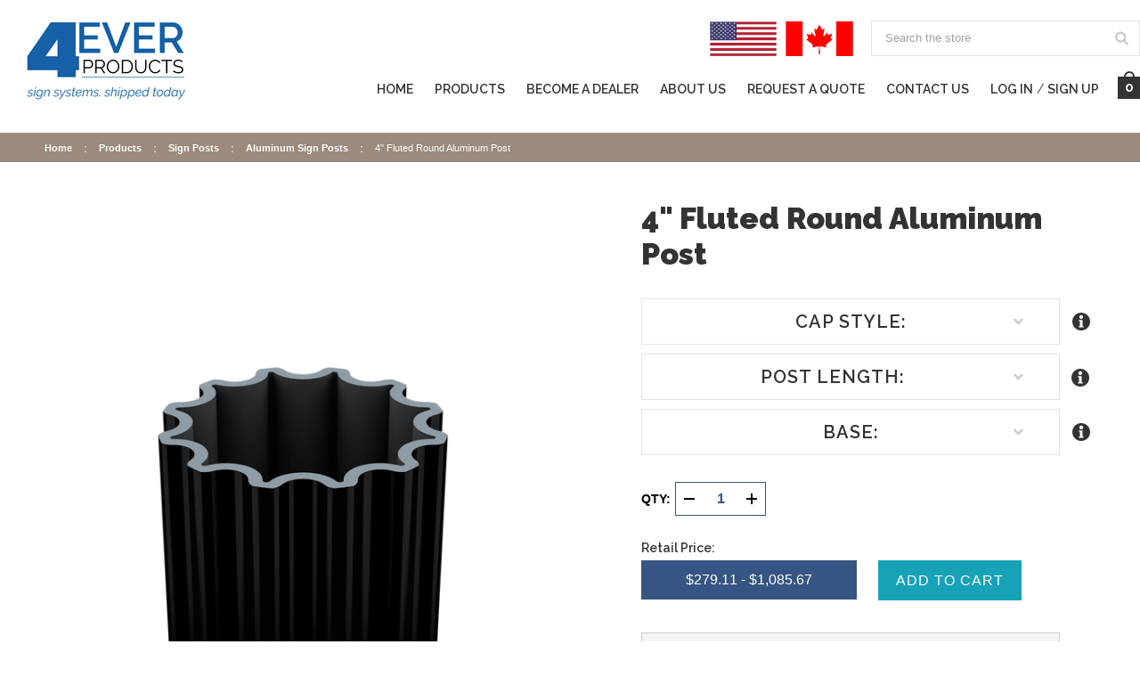

--- FILE ---
content_type: text/html; charset=UTF-8
request_url: https://www.4everproducts.com/ornamental-post-4-fluted-walled-round-post/
body_size: 25493
content:





<!DOCTYPE html>
<html class="no-js" lang="en">
    <head>
        <title>4&quot; Fluted Round Aluminum Post - 4Ever Products</title>
        <link rel="dns-prefetch preconnect" href="https://cdn11.bigcommerce.com/s-3gch1lz" crossorigin><link rel="dns-prefetch preconnect" href="https://fonts.googleapis.com/" crossorigin><link rel="dns-prefetch preconnect" href="https://fonts.gstatic.com/" crossorigin>
        <meta property="product:price:amount" content="328.36" /><meta property="product:price:currency" content="USD" /><meta property="og:url" content="https://www.4everproducts.com/ornamental-post-4-fluted-walled-round-post/" /><meta property="og:site_name" content="4Ever Products" /><meta name="keywords" content="sign frame, vinyl frame, real estate post, ornamental, sign post, pvc frames, vinyl sign frame, plastic sign frame, wholesale sign frame, sign frame manufacturer, maintenance free sign frame,real estate signs,yard arm,pvc sign frames,sign frame fabricators"><link rel='canonical' href='https://www.4everproducts.com/ornamental-post-4-fluted-walled-round-post/' /><meta name='platform' content='bigcommerce.stencil' /><meta property="og:type" content="product" />
<meta property="og:title" content="4&quot; Fluted Round Aluminum Post" />
<meta property="og:description" content="High quality, reasonably priced vinyl sign frames and real estate sign posts which are easy to assemble and come in multiple sizes." />
<meta property="og:image" content="https://cdn11.bigcommerce.com/s-3gch1lz/products/896/images/2708/PST_FLT-4__61287.1688885567.500.750.png?c=2" />
<meta property="og:availability" content="instock" />
<meta property="pinterest:richpins" content="enabled" />
        
         

        <link href="https://cdn11.bigcommerce.com/s-3gch1lz/product_images/2015_Favicon.ico" rel="shortcut icon">
        <meta name="viewport" content="width=device-width, initial-scale=1">
        <link rel="preconnect" href="https://fonts.gstatic.com">
        <link href="https://fonts.googleapis.com/css2?family=Raleway:wght@100;200;300;400;500;600;700;800;900&display=swap" rel="stylesheet">

        <script>
            document.documentElement.className = document.documentElement.className.replace('no-js', 'js');
        </script>

        <script>
    function browserSupportsAllFeatures() {
        return window.Promise
            && window.fetch
            && window.URL
            && window.URLSearchParams
            && window.WeakMap
            // object-fit support
            && ('objectFit' in document.documentElement.style);
    }

    function loadScript(src) {
        var js = document.createElement('script');
        js.src = src;
        js.onerror = function () {
            console.error('Failed to load polyfill script ' + src);
        };
        document.head.appendChild(js);
    }

    if (!browserSupportsAllFeatures()) {
        loadScript('https://cdn11.bigcommerce.com/s-3gch1lz/stencil/02d66960-facb-013d-370e-6a12de1ad44c/e/d4aaaac0-0116-013e-3816-5224e59eb41e/dist/theme-bundle.polyfills.js');
    }
</script>
        <script>window.consentManagerTranslations = `{"locale":"en","locales":{"consent_manager.data_collection_warning":"en","consent_manager.accept_all_cookies":"en","consent_manager.gdpr_settings":"en","consent_manager.data_collection_preferences":"en","consent_manager.manage_data_collection_preferences":"en","consent_manager.use_data_by_cookies":"en","consent_manager.data_categories_table":"en","consent_manager.allow":"en","consent_manager.accept":"en","consent_manager.deny":"en","consent_manager.dismiss":"en","consent_manager.reject_all":"en","consent_manager.category":"en","consent_manager.purpose":"en","consent_manager.functional_category":"en","consent_manager.functional_purpose":"en","consent_manager.analytics_category":"en","consent_manager.analytics_purpose":"en","consent_manager.targeting_category":"en","consent_manager.advertising_category":"en","consent_manager.advertising_purpose":"en","consent_manager.essential_category":"en","consent_manager.esential_purpose":"en","consent_manager.yes":"en","consent_manager.no":"en","consent_manager.not_available":"en","consent_manager.cancel":"en","consent_manager.save":"en","consent_manager.back_to_preferences":"en","consent_manager.close_without_changes":"en","consent_manager.unsaved_changes":"en","consent_manager.by_using":"en","consent_manager.agree_on_data_collection":"en","consent_manager.change_preferences":"en","consent_manager.cancel_dialog_title":"en","consent_manager.privacy_policy":"en","consent_manager.allow_category_tracking":"en","consent_manager.disallow_category_tracking":"en"},"translations":{"consent_manager.data_collection_warning":"We use cookies (and other similar technologies) to collect data to improve your shopping experience.","consent_manager.accept_all_cookies":"Accept All Cookies","consent_manager.gdpr_settings":"Settings","consent_manager.data_collection_preferences":"Website Data Collection Preferences","consent_manager.manage_data_collection_preferences":"Manage Website Data Collection Preferences","consent_manager.use_data_by_cookies":" uses data collected by cookies and JavaScript libraries to improve your shopping experience.","consent_manager.data_categories_table":"The table below outlines how we use this data by category. To opt out of a category of data collection, select 'No' and save your preferences.","consent_manager.allow":"Allow","consent_manager.accept":"Accept","consent_manager.deny":"Deny","consent_manager.dismiss":"Dismiss","consent_manager.reject_all":"Reject all","consent_manager.category":"Category","consent_manager.purpose":"Purpose","consent_manager.functional_category":"Functional","consent_manager.functional_purpose":"Enables enhanced functionality, such as videos and live chat. If you do not allow these, then some or all of these functions may not work properly.","consent_manager.analytics_category":"Analytics","consent_manager.analytics_purpose":"Provide statistical information on site usage, e.g., web analytics so we can improve this website over time.","consent_manager.targeting_category":"Targeting","consent_manager.advertising_category":"Advertising","consent_manager.advertising_purpose":"Used to create profiles or personalize content to enhance your shopping experience.","consent_manager.essential_category":"Essential","consent_manager.esential_purpose":"Essential for the site and any requested services to work, but do not perform any additional or secondary function.","consent_manager.yes":"Yes","consent_manager.no":"No","consent_manager.not_available":"N/A","consent_manager.cancel":"Cancel","consent_manager.save":"Save","consent_manager.back_to_preferences":"Back to Preferences","consent_manager.close_without_changes":"You have unsaved changes to your data collection preferences. Are you sure you want to close without saving?","consent_manager.unsaved_changes":"You have unsaved changes","consent_manager.by_using":"By using our website, you're agreeing to our","consent_manager.agree_on_data_collection":"By using our website, you're agreeing to the collection of data as described in our ","consent_manager.change_preferences":"You can change your preferences at any time","consent_manager.cancel_dialog_title":"Are you sure you want to cancel?","consent_manager.privacy_policy":"Privacy Policy","consent_manager.allow_category_tracking":"Allow [CATEGORY_NAME] tracking","consent_manager.disallow_category_tracking":"Disallow [CATEGORY_NAME] tracking"}}`;</script>

        <script>
            window.lazySizesConfig = window.lazySizesConfig || {};
            window.lazySizesConfig.loadMode = 1;
        </script>
        <script async src="https://cdn11.bigcommerce.com/s-3gch1lz/stencil/02d66960-facb-013d-370e-6a12de1ad44c/e/d4aaaac0-0116-013e-3816-5224e59eb41e/dist/theme-bundle.head_async.js"></script>

        <link href="https://fonts.googleapis.com/css?family=Raleway:700,500,400&display=block" rel="stylesheet">

        <script async src="https://cdn11.bigcommerce.com/s-3gch1lz/stencil/02d66960-facb-013d-370e-6a12de1ad44c/e/d4aaaac0-0116-013e-3816-5224e59eb41e/dist/theme-bundle.font.js"></script>

        <script src="https://ajax.googleapis.com/ajax/libs/webfont/1.6.26/webfont.js"></script>

        <script>
            WebFont.load({
                custom: {
                    families: ['Karla', 'Roboto', 'Source Sans Pro']
                },
                classes: false
            });
        </script>
        <!-- Start of 4everproduct Zendesk Widget script --
        <script>
        /*<![CDATA[*/window.zEmbed||function(e,t){var n,o,d,i,s,a=[],r=document.createElement("iframe");window.zEmbed=function(){a.push(arguments)},window.zE=window.zE||window.zEmbed,r.src="javascript:false",r.title="",r.role="presentation",(r.frameElement||r).style.cssText="display: none",d=document.getElementsByTagName("script"),d=d[d.length-1],d.parentNode.insertBefore(r,d),i=r.contentWindow,s=i.document;try{o=s}catch(c){n=document.domain,r.src='javascript:var d=document.open();d.domain="'+n+'";void(0);',o=s}o.open()._l=function(){var o=this.createElement("script");n&&(this.domain=n),o.id="js-iframe-async",o.src=e,this.t=+new Date,this.zendeskHost=t,this.zEQueue=a,this.body.appendChild(o)},o.write('<body onload="document._l();">'),o.close()}("https://assets.zendesk.com/embeddable_framework/main.js","4everproduct.zendesk.com");
        /*]]>*/
        </script>
        !-- End of 4everproduct Zendesk Widget script -->
        <noscript><img alt="" src="https://secure.leadforensics.com/796692.png" style="display:none;" /></noscript>
        
        <link data-stencil-stylesheet href="https://cdn11.bigcommerce.com/s-3gch1lz/stencil/02d66960-facb-013d-370e-6a12de1ad44c/e/d4aaaac0-0116-013e-3816-5224e59eb41e/css/theme-6c225ee0-b1a7-013e-57e1-529264e561d1.css" rel="stylesheet">

        <!-- Start Tracking Code for analytics_facebook -->

<script>
!function(f,b,e,v,n,t,s){if(f.fbq)return;n=f.fbq=function(){n.callMethod?n.callMethod.apply(n,arguments):n.queue.push(arguments)};if(!f._fbq)f._fbq=n;n.push=n;n.loaded=!0;n.version='2.0';n.queue=[];t=b.createElement(e);t.async=!0;t.src=v;s=b.getElementsByTagName(e)[0];s.parentNode.insertBefore(t,s)}(window,document,'script','https://connect.facebook.net/en_US/fbevents.js');

fbq('set', 'autoConfig', 'false', '891379796272501');
fbq('dataProcessingOptions', ['LDU'], 0, 0);
fbq('init', '891379796272501', {"external_id":"54d367af-e0b3-4158-9d46-45d17941704e"});
fbq('set', 'agent', 'bigcommerce', '891379796272501');

function trackEvents() {
    var pathName = window.location.pathname;

    fbq('track', 'PageView', {}, "");

    // Search events start -- only fire if the shopper lands on the /search.php page
    if (pathName.indexOf('/search.php') === 0 && getUrlParameter('search_query')) {
        fbq('track', 'Search', {
            content_type: 'product_group',
            content_ids: [],
            search_string: getUrlParameter('search_query')
        });
    }
    // Search events end

    // Wishlist events start -- only fire if the shopper attempts to add an item to their wishlist
    if (pathName.indexOf('/wishlist.php') === 0 && getUrlParameter('added_product_id')) {
        fbq('track', 'AddToWishlist', {
            content_type: 'product_group',
            content_ids: []
        });
    }
    // Wishlist events end

    // Lead events start -- only fire if the shopper subscribes to newsletter
    if (pathName.indexOf('/subscribe.php') === 0 && getUrlParameter('result') === 'success') {
        fbq('track', 'Lead', {});
    }
    // Lead events end

    // Registration events start -- only fire if the shopper registers an account
    if (pathName.indexOf('/login.php') === 0 && getUrlParameter('action') === 'account_created') {
        fbq('track', 'CompleteRegistration', {}, "");
    }
    // Registration events end

    

    function getUrlParameter(name) {
        var cleanName = name.replace(/[\[]/, '\[').replace(/[\]]/, '\]');
        var regex = new RegExp('[\?&]' + cleanName + '=([^&#]*)');
        var results = regex.exec(window.location.search);
        return results === null ? '' : decodeURIComponent(results[1].replace(/\+/g, ' '));
    }
}

if (window.addEventListener) {
    window.addEventListener("load", trackEvents, false)
}
</script>
<noscript><img height="1" width="1" style="display:none" alt="null" src="https://www.facebook.com/tr?id=891379796272501&ev=PageView&noscript=1&a=plbigcommerce1.2&eid="/></noscript>

<!-- End Tracking Code for analytics_facebook -->

<!-- Start Tracking Code for analytics_googleanalytics4 -->

<script data-cfasync="false" src="https://cdn11.bigcommerce.com/shared/js/google_analytics4_bodl_subscribers-358423becf5d870b8b603a81de597c10f6bc7699.js" integrity="sha256-gtOfJ3Avc1pEE/hx6SKj/96cca7JvfqllWA9FTQJyfI=" crossorigin="anonymous"></script>
<script data-cfasync="false">
  (function () {
    window.dataLayer = window.dataLayer || [];

    function gtag(){
        dataLayer.push(arguments);
    }

    function initGA4(event) {
         function setupGtag() {
            function configureGtag() {
                gtag('js', new Date());
                gtag('set', 'developer_id.dMjk3Nj', true);
                gtag('config', 'G-3M6B5P7S7B');
            }

            var script = document.createElement('script');

            script.src = 'https://www.googletagmanager.com/gtag/js?id=G-3M6B5P7S7B';
            script.async = true;
            script.onload = configureGtag;

            document.head.appendChild(script);
        }

        setupGtag();

        if (typeof subscribeOnBodlEvents === 'function') {
            subscribeOnBodlEvents('G-3M6B5P7S7B', false);
        }

        window.removeEventListener(event.type, initGA4);
    }

    

    var eventName = document.readyState === 'complete' ? 'consentScriptsLoaded' : 'DOMContentLoaded';
    window.addEventListener(eventName, initGA4, false);
  })()
</script>

<!-- End Tracking Code for analytics_googleanalytics4 -->

<!-- Start Tracking Code for analytics_siteverification -->

<meta name="google-site-verification" content="68viL3858SZm8RfMm4G-09AuZp42qZmOXrmZ7fRJqvw" />

<!-- End Tracking Code for analytics_siteverification -->


<script type="text/javascript" src="https://checkout-sdk.bigcommerce.com/v1/loader.js" defer></script>
<script src="https://www.google.com/recaptcha/api.js" async defer></script>
<script type="text/javascript">
var BCData = {"product_attributes":{"sku":"12\/4\/2024","upc":null,"mpn":null,"gtin":null,"weight":null,"base":true,"image":null,"price":{"without_tax":{"formatted":"$328.36","value":328.36,"currency":"USD"},"tax_label":"Tax","price_range":{"min":{"without_tax":{"formatted":"$328.36","value":328.36,"currency":"USD"},"tax_label":"Tax"},"max":{"without_tax":{"formatted":"$1,085.67","value":1085.67,"currency":"USD"},"tax_label":"Tax"}}},"out_of_stock_behavior":"hide_option","out_of_stock_message":"Out of stock","available_modifier_values":[],"in_stock_attributes":[2308,2309,1185,1186,1187,1188,1189,1190,1326,1327,1328],"stock":null,"instock":true,"stock_message":null,"purchasable":true,"purchasing_message":null,"call_for_price_message":null}};
</script>
<script type="quoteninja-results"></script><script>!function(){var e=window.location.search;if(e&&e.length>1&&localStorage){var l,o,t=e.slice(1).split("&");for(l=0;l<t.length;l++)o=(e=t[l].split("="))[1],(e=e[0])&&o&&("gclid"===e||"msclkid"===e||0===e.indexOf("utm"))&&localStorage.setItem(e,decodeURIComponent(o))}}();</script><script type="text/javascript" src="https://secure.leadforensics.com/js/796692.js" ></script>
 <script data-cfasync="false" src="https://microapps.bigcommerce.com/bodl-events/1.9.4/index.js" integrity="sha256-Y0tDj1qsyiKBRibKllwV0ZJ1aFlGYaHHGl/oUFoXJ7Y=" nonce="" crossorigin="anonymous"></script>
 <script data-cfasync="false" nonce="">

 (function() {
    function decodeBase64(base64) {
       const text = atob(base64);
       const length = text.length;
       const bytes = new Uint8Array(length);
       for (let i = 0; i < length; i++) {
          bytes[i] = text.charCodeAt(i);
       }
       const decoder = new TextDecoder();
       return decoder.decode(bytes);
    }
    window.bodl = JSON.parse(decodeBase64("[base64]"));
 })()

 </script>

<script nonce="">
(function () {
    var xmlHttp = new XMLHttpRequest();

    xmlHttp.open('POST', 'https://bes.gcp.data.bigcommerce.com/nobot');
    xmlHttp.setRequestHeader('Content-Type', 'application/json');
    xmlHttp.send('{"store_id":"826719","timezone_offset":"-5.0","timestamp":"2026-01-23T12:20:53.61066400Z","visit_id":"4a1e785d-89b7-4fe4-baaf-1681fb464985","channel_id":1}');
})();
</script>

    </head>
    <body class="type-product type-">
        <svg data-src="https://cdn11.bigcommerce.com/s-3gch1lz/stencil/02d66960-facb-013d-370e-6a12de1ad44c/e/d4aaaac0-0116-013e-3816-5224e59eb41e/img/icon-sprite.svg" class="icons-svg-sprite"></svg>
        
        <div class="mobile-menu-block">
 <div class="menu-section">
   <h5 class="menu-heading">Welcome!</h5>
   <ul>
       <li><a class="navPages-action" href="/login.php?action&#x3D;create_account">Sign In</a></li>
         <li class="navPages-item categories">
             <a class="navPages-action has-subMenu activePage"
   href="https://www.4everproducts.com/products/"
>
    Products
</a>
  <ul class="navPage-subMenu-list">
            <li class="navPage-subMenu-item">
                    <a class="navPage-subMenu-action navPages-action has-subMenu"
                       href="https://www.4everproducts.com/products/sign-frames/"
                       aria-label="Sign Frames"
                    >
                        Sign Frames
                    </a>
            </li>
            <li class="navPage-subMenu-item">
                    <a class="navPage-subMenu-action navPages-action has-subMenu"
                       href="https://www.4everproducts.com/products/ornamental-collection/"
                       aria-label="Ornamental Collection"
                    >
                        Ornamental Collection
                    </a>
            </li>
            <li class="navPage-subMenu-item">
                    <a class="navPage-subMenu-action navPages-action has-subMenu"
                       href="https://www.4everproducts.com/products/real-estate/"
                       aria-label="Real Estate"
                    >
                        Real Estate
                    </a>
            </li>
            <li class="navPage-subMenu-item">
                    <a class="navPage-subMenu-action navPages-action has-subMenu"
                       href="https://www.4everproducts.com/products/mailboxes/"
                       aria-label="Mailboxes"
                    >
                        Mailboxes
                    </a>
            </li>
            <li class="navPage-subMenu-item">
                    <a class="navPage-subMenu-action navPages-action has-subMenu"
                       href="https://www.4everproducts.com/products/sign-posts/"
                       aria-label="Sign Posts"
                    >
                        Sign Posts
                    </a>
            </li>
            <li class="navPage-subMenu-item">
                    <a class="navPage-subMenu-action navPages-action has-subMenu"
                       href="https://www.4everproducts.com/products/signs-blanks/"
                       aria-label="Signs &amp; Blanks"
                    >
                        Signs &amp; Blanks
                    </a>
            </li>
            <li class="navPage-subMenu-item">
                    <a class="navPage-subMenu-action navPages-action has-subMenu"
                       href="https://www.4everproducts.com/products/sign-brackets/"
                       aria-label="Sign Brackets"
                    >
                        Sign Brackets
                    </a>
            </li>
            <li class="navPage-subMenu-item">
                    <a class="navPage-subMenu-action navPages-action has-subMenu"
                       href="https://www.4everproducts.com/products/accessories/"
                       aria-label="Accessories"
                    >
                        Accessories
                    </a>
            </li>
  </ul>
         </li>
   </ul>
 </div>
 <div class="menu-section">
   <h5 class="menu-heading">Additional Information</h5>
   <ul>
     <li><a class="navPages-action" href="https://www.4everproducts.com/">Home</a></li>
              <li>
                  <a class="navPages-action"
                     href="https://dealers.4everproducts.com/4ever-products-become-a-dealer/"
                     aria-label="Become a Dealer"
                  >
                      Become a Dealer
                  </a>
              </li>
              <li>
                  <a class="navPages-action"
                     href="https://www.4everproducts.com/about/"
                     aria-label="About Us"
                  >
                      About Us
                  </a>
              </li>
              <li>
                  <a class="navPages-action"
                     href="https://www.4everproducts.com/request-a-quote/"
                     aria-label="Request A Quote"
                  >
                      Request A Quote
                  </a>
              </li>
              <li>
                  <a class="navPages-action"
                     href="https://www.4everproducts.com/contact-us/"
                     aria-label="Contact Us"
                  >
                      Contact Us
                  </a>
              </li>
       <li><a class="navPages-action" href="/login.php">Log In</a> / <a class="navPages-action" href="/login.php?action&#x3D;create_account">Sign Up</a></li>
   </ul>
 </div>
 <div class="menu-section">
   <h5 class="menu-heading">Site Information</h5>
   <ul>
     <li>
       <a class="navPages-action call" href="tel:Call us on 877-902-4150">
           Call us on 877-902-4150
      </a>
     </li>
     <li>
       <a class="navPages-action" href="/account.php" aria-label="My Account">My Account</a>
     </li>
     <li>
         <a class="navPages-action"
            href="/wishlist.php"
            aria-label="Wish Lists"
         >
             Wish Lists
         </a>
     </li>
   </ul>
 </div>
</div>
<header class="header" role="banner">
    <div class="container">
      <div class="header-inner">
        <div class="header-inner-block">
          <a href="#" class="mobileMenu-toggle" data-mobile-menu-toggle="menu">
              <span class="mobileMenu-toggleIcon">Toggle menu</span>
          </a>
          <div class="logo-section">
              <div class="logo">
               <a href="https://www.4everproducts.com/"> <img src="/product_images/uploaded_images/front-logo.png"></a>
              </div>
          </div>
          <div class="right-section">
            <div class="flags-search">
              <div class="site-flags">
                <article class="site-flag">
                  <a href="https://www.4everproducts.com/" target="_blank">
                    <img src="https://cdn11.bigcommerce.com/s-3gch1lz/content/../product_images/uploaded_images/us-flag.jpg" alt="" title="" data-sizes="auto"
    srcset="https://cdn11.bigcommerce.com/s-3gch1lz/content/../product_images/uploaded_images/us-flag.jpg"
data-srcset="https://cdn11.bigcommerce.com/s-3gch1lz/content/../product_images/uploaded_images/us-flag.jpg"

class="lazyload"

 />
                  </a>
                </article>
                <article class="site-flag">
                  <a href="https://www.4everproducts.ca/" target="_blank">
                    <img src="https://cdn11.bigcommerce.com/s-3gch1lz/content/../product_images/uploaded_images/ca-flag.jpg" alt="" title="" data-sizes="auto"
    srcset="https://cdn11.bigcommerce.com/s-3gch1lz/content/../product_images/uploaded_images/ca-flag.jpg"
data-srcset="https://cdn11.bigcommerce.com/s-3gch1lz/content/../product_images/uploaded_images/ca-flag.jpg"

class="lazyload"

 />
                  </a>
                </article>
              </div>
              <div class="searchbar-section">
                <div class="dropdown-custom quickSearch-section" id="quickSearch" aria-hidden="true" tabindex="-1" data-prevent-quick-search-close>
                  
<form class="form" action="/search.php" id="headerQuickSearchForm">
    <fieldset class="form-fieldset">
        <div class="form-field">
            <label class="is-srOnly" for="search_query">Search</label>
            <input class="form-input" data-search-quick name="search_query" id="search_query" data-error-message="Search field cannot be empty." placeholder="Search the store" autocomplete="off">
            <button type="submit" name="button">
             <svg><use xlink:href="#icon-head-search"></use></svg>
            </button>
        </div>
    </fieldset>
</form>
<section class="quickSearchResults" data-bind="html: results"></section>
                </div>
              </div>
            </div>
            <div class="linking-section">
              <div class="navPages-container" id="menu" data-menu>
                  <style>
    .navPages-item-page[data-nav-type="quotes"] {
        display: none;
    }
</style>
<nav class="navPages">
    <ul class="navPages-list sf-menu">
        <li class="navPages-item">
          <a class="navPages-action" href="https://www.4everproducts.com/">Home</a>
        </li>
            <li class="navPages-item categories">
                <a class="navPages-action has-subMenu activePage"
   href="https://www.4everproducts.com/products/"
>
    Products
</a>
  <ul class="navPage-subMenu-list">
            <li class="navPage-subMenu-item">
                    <a class="navPage-subMenu-action navPages-action has-subMenu"
                       href="https://www.4everproducts.com/products/sign-frames/"
                       aria-label="Sign Frames"
                    >
                        Sign Frames
                    </a>
            </li>
            <li class="navPage-subMenu-item">
                    <a class="navPage-subMenu-action navPages-action has-subMenu"
                       href="https://www.4everproducts.com/products/ornamental-collection/"
                       aria-label="Ornamental Collection"
                    >
                        Ornamental Collection
                    </a>
            </li>
            <li class="navPage-subMenu-item">
                    <a class="navPage-subMenu-action navPages-action has-subMenu"
                       href="https://www.4everproducts.com/products/real-estate/"
                       aria-label="Real Estate"
                    >
                        Real Estate
                    </a>
            </li>
            <li class="navPage-subMenu-item">
                    <a class="navPage-subMenu-action navPages-action has-subMenu"
                       href="https://www.4everproducts.com/products/mailboxes/"
                       aria-label="Mailboxes"
                    >
                        Mailboxes
                    </a>
            </li>
            <li class="navPage-subMenu-item">
                    <a class="navPage-subMenu-action navPages-action has-subMenu"
                       href="https://www.4everproducts.com/products/sign-posts/"
                       aria-label="Sign Posts"
                    >
                        Sign Posts
                    </a>
            </li>
            <li class="navPage-subMenu-item">
                    <a class="navPage-subMenu-action navPages-action has-subMenu"
                       href="https://www.4everproducts.com/products/signs-blanks/"
                       aria-label="Signs &amp; Blanks"
                    >
                        Signs &amp; Blanks
                    </a>
            </li>
            <li class="navPage-subMenu-item">
                    <a class="navPage-subMenu-action navPages-action has-subMenu"
                       href="https://www.4everproducts.com/products/sign-brackets/"
                       aria-label="Sign Brackets"
                    >
                        Sign Brackets
                    </a>
            </li>
            <li class="navPage-subMenu-item">
                    <a class="navPage-subMenu-action navPages-action has-subMenu"
                       href="https://www.4everproducts.com/products/accessories/"
                       aria-label="Accessories"
                    >
                        Accessories
                    </a>
            </li>
  </ul>
            </li>
                <li class="navPages-item navPages-item-page">
                    <a  class="navPages-action"
                        href="https://dealers.4everproducts.com/4ever-products-become-a-dealer/"
                        aria-label="Become a Dealer"
                    >
                        Become a Dealer
                    </a>
                </li>
                <li class="navPages-item navPages-item-page">
                    <a  class="navPages-action"
                        href="https://www.4everproducts.com/about/"
                        aria-label="About Us"
                    >
                        About Us
                    </a>
                </li>
                <li class="navPages-item navPages-item-page">
                    <a  class="navPages-action"
                        href="https://www.4everproducts.com/request-a-quote/"
                        aria-label="Request A Quote"
                    >
                        Request A Quote
                    </a>
                </li>
                <li class="navPages-item navPages-item-page">
                    <a  class="navPages-action"
                        href="https://www.4everproducts.com/contact-us/"
                        aria-label="Contact Us"
                    >
                        Contact Us
                    </a>
                </li>
                        <li class="navPages-item navPages-item-page" data-nav-type="quotes">
                            <a class="navPages-action"
                                href="https://www.4everproducts.com/my-quotes/"
                                aria-label="My Quotes"
                                target="_blank"
                            >
                                My Quotes
                            </a>
                        </li>
        
            <li class="navPages-item log"><a class="navPages-action" href="/login.php">Log In</a> / <a class="navPages-action" href="/login.php?action&#x3D;create_account">Sign Up</a></li>
    </ul>
</nav>

<script>
document.addEventListener('DOMContentLoaded', function () {
    fetchFormFields('');
});

function fetchFormFields(customerId) {
    fetch(`https://quotemadeeasy.com/api/apibcquotes/get-bc-customer-form-fields/3gch1lz/${customerId}`, {
        method: 'GET',
        headers: {
            'Content-Type': 'application/json',
        }
    })
    .then(response => {
        if (!response.ok) {
            throw new Error('Network response was not ok');
        }
        return response.json();
    })
    .then(data => {
        // Handle the retrieved form fields data here
        console.log('here:', data);
        const isquote = data.response[0].data[6].value === 'Yes';
        const navItems = document.querySelectorAll('.navPages-item-page[data-nav-type="quotes"]');
        navItems.forEach(item => {
            item.style.display = isquote ? 'block' : 'none';
        });
    })
    .catch(error => console.error('Error fetching form fields:', error));
}
</script>              </div>
              <div class="cart-section navUser-item--cart">
                <a class="navUser-action"
                   data-cart-preview
                   data-dropdown="cart-preview-dropdown"
                   data-options="align:right"
                   href="/cart.php"
                   aria-label="Cart with 0 items"
                >
                    <span class="navUser-item-cartLabel"><span class="countPill cart-quantity"></span></span>
                </a>
                <div class="dropdown-menu" id="cart-preview-dropdown" data-dropdown-content aria-hidden="true"></div>
              </div>
            </div>
          </div>
        </div>
      </div>
    </div>
</header>
<div data-content-region="header_bottom--global"><div data-layout-id="247214da-7314-43bf-86e1-bda83ce099a0">       <div data-sub-layout-container="07659565-4d8f-43b4-bc0f-824394678cfb" data-layout-name="Layout">
    <style data-container-styling="07659565-4d8f-43b4-bc0f-824394678cfb">
        [data-sub-layout-container="07659565-4d8f-43b4-bc0f-824394678cfb"] {
            box-sizing: border-box;
            display: flex;
            flex-wrap: wrap;
            z-index: 0;
            position: relative;
            height: ;
            padding-top: 0px;
            padding-right: 0px;
            padding-bottom: 0px;
            padding-left: 0px;
            margin-top: 0px;
            margin-right: 0px;
            margin-bottom: 0px;
            margin-left: 0px;
            border-width: 0px;
            border-style: solid;
            border-color: #333333;
        }

        [data-sub-layout-container="07659565-4d8f-43b4-bc0f-824394678cfb"]:after {
            display: block;
            position: absolute;
            top: 0;
            left: 0;
            bottom: 0;
            right: 0;
            background-size: cover;
            z-index: auto;
        }
    </style>

    <div data-sub-layout="47d2eb39-d657-4629-912f-5aff696547a0">
        <style data-column-styling="47d2eb39-d657-4629-912f-5aff696547a0">
            [data-sub-layout="47d2eb39-d657-4629-912f-5aff696547a0"] {
                display: flex;
                flex-direction: column;
                box-sizing: border-box;
                flex-basis: 100%;
                max-width: 100%;
                z-index: 0;
                position: relative;
                height: ;
                background-color: rgba(0, 0, 0, 0);
                padding-top: 0px;
                padding-right: 10.5px;
                padding-bottom: 0px;
                padding-left: 10.5px;
                margin-top: 0px;
                margin-right: 0px;
                margin-bottom: 0px;
                margin-left: 0px;
                border-width: 0px;
                border-style: solid;
                border-color: #333333;
                justify-content: center;
            }
            [data-sub-layout="47d2eb39-d657-4629-912f-5aff696547a0"]:after {
                display: block;
                position: absolute;
                top: 0;
                left: 0;
                bottom: 0;
                right: 0;
                background-size: cover;
                z-index: -1;
                content: '';
            }
            @media only screen and (max-width: 700px) {
                [data-sub-layout="47d2eb39-d657-4629-912f-5aff696547a0"] {
                    flex-basis: 100%;
                    max-width: 100%;
                }
            }
        </style>
    </div>
</div>

       <div data-sub-layout-container="6410e9a5-a5b6-499b-ae8b-329429b85f40" data-layout-name="Layout">
    <style data-container-styling="6410e9a5-a5b6-499b-ae8b-329429b85f40">
        [data-sub-layout-container="6410e9a5-a5b6-499b-ae8b-329429b85f40"] {
            box-sizing: border-box;
            display: flex;
            flex-wrap: wrap;
            z-index: 0;
            position: relative;
            height: ;
            padding-top: 0px;
            padding-right: 0px;
            padding-bottom: 0px;
            padding-left: 0px;
            margin-top: 0px;
            margin-right: 0px;
            margin-bottom: 0px;
            margin-left: 0px;
            border-width: 0px;
            border-style: solid;
            border-color: #333333;
        }

        [data-sub-layout-container="6410e9a5-a5b6-499b-ae8b-329429b85f40"]:after {
            display: block;
            position: absolute;
            top: 0;
            left: 0;
            bottom: 0;
            right: 0;
            background-size: cover;
            z-index: auto;
        }
    </style>

    <div data-sub-layout="105a0d65-07e5-4252-992f-72a53e3eb6a7">
        <style data-column-styling="105a0d65-07e5-4252-992f-72a53e3eb6a7">
            [data-sub-layout="105a0d65-07e5-4252-992f-72a53e3eb6a7"] {
                display: flex;
                flex-direction: column;
                box-sizing: border-box;
                flex-basis: 100%;
                max-width: 100%;
                z-index: 0;
                position: relative;
                height: ;
                padding-top: 0px;
                padding-right: 10.5px;
                padding-bottom: 0px;
                padding-left: 10.5px;
                margin-top: 0px;
                margin-right: 0px;
                margin-bottom: 0px;
                margin-left: 0px;
                border-width: 0px;
                border-style: solid;
                border-color: #333333;
                justify-content: center;
            }
            [data-sub-layout="105a0d65-07e5-4252-992f-72a53e3eb6a7"]:after {
                display: block;
                position: absolute;
                top: 0;
                left: 0;
                bottom: 0;
                right: 0;
                background-size: cover;
                z-index: auto;
            }
            @media only screen and (max-width: 700px) {
                [data-sub-layout="105a0d65-07e5-4252-992f-72a53e3eb6a7"] {
                    flex-basis: 100%;
                    max-width: 100%;
                }
            }
        </style>
        <div data-widget-id="cd17ba3b-141c-4b9d-a0e6-e9eb55897071" data-placement-id="f08abcf4-4a0b-4f04-845b-b6489c967598" data-placement-status="ACTIVE"><style>
  .sd-spacer-cd17ba3b-141c-4b9d-a0e6-e9eb55897071 {
    height: 5px;
  }
</style>

<div class="sd-spacer-cd17ba3b-141c-4b9d-a0e6-e9eb55897071">
</div>
</div>
    </div>
</div>

       <div data-sub-layout-container="7976c2c2-7f60-4f6c-a1b6-951d7bbdcbd6" data-layout-name="Layout">
    <style data-container-styling="7976c2c2-7f60-4f6c-a1b6-951d7bbdcbd6">
        [data-sub-layout-container="7976c2c2-7f60-4f6c-a1b6-951d7bbdcbd6"] {
            box-sizing: border-box;
            display: flex;
            flex-wrap: wrap;
            z-index: 0;
            position: relative;
            height: ;
            padding-top: 0px;
            padding-right: 0px;
            padding-bottom: 0px;
            padding-left: 0px;
            margin-top: 0px;
            margin-right: 0px;
            margin-bottom: 0px;
            margin-left: 0px;
            border-width: 0px;
            border-style: solid;
            border-color: #333333;
        }

        [data-sub-layout-container="7976c2c2-7f60-4f6c-a1b6-951d7bbdcbd6"]:after {
            display: block;
            position: absolute;
            top: 0;
            left: 0;
            bottom: 0;
            right: 0;
            background-size: cover;
            z-index: auto;
        }
    </style>

    <div data-sub-layout="27f0d0a6-52c0-4c3c-ae15-5370064f955e">
        <style data-column-styling="27f0d0a6-52c0-4c3c-ae15-5370064f955e">
            [data-sub-layout="27f0d0a6-52c0-4c3c-ae15-5370064f955e"] {
                display: flex;
                flex-direction: column;
                box-sizing: border-box;
                flex-basis: 100%;
                max-width: 100%;
                z-index: 0;
                position: relative;
                height: ;
                padding-top: 0px;
                padding-right: 10.5px;
                padding-bottom: 0px;
                padding-left: 10.5px;
                margin-top: 0px;
                margin-right: 0px;
                margin-bottom: 0px;
                margin-left: 0px;
                border-width: 0px;
                border-style: solid;
                border-color: #333333;
                justify-content: center;
            }
            [data-sub-layout="27f0d0a6-52c0-4c3c-ae15-5370064f955e"]:after {
                display: block;
                position: absolute;
                top: 0;
                left: 0;
                bottom: 0;
                right: 0;
                background-size: cover;
                z-index: auto;
            }
            @media only screen and (max-width: 700px) {
                [data-sub-layout="27f0d0a6-52c0-4c3c-ae15-5370064f955e"] {
                    flex-basis: 100%;
                    max-width: 100%;
                }
            }
        </style>
    </div>
</div>

       <div data-sub-layout-container="d678c93d-76b5-45e5-94e6-9ee74251315a" data-layout-name="Layout">
    <style data-container-styling="d678c93d-76b5-45e5-94e6-9ee74251315a">
        [data-sub-layout-container="d678c93d-76b5-45e5-94e6-9ee74251315a"] {
            box-sizing: border-box;
            display: flex;
            flex-wrap: wrap;
            z-index: 0;
            position: relative;
            height: ;
            background-color: rgba(0, 0, 0, 0);
            padding-top: 0px;
            padding-right: 0px;
            padding-bottom: 0px;
            padding-left: 0px;
            margin-top: 0px;
            margin-right: 0px;
            margin-bottom: 0px;
            margin-left: 0px;
            border-width: 0px;
            border-style: solid;
            border-color: #333333;
        }

        [data-sub-layout-container="d678c93d-76b5-45e5-94e6-9ee74251315a"]:after {
            display: block;
            position: absolute;
            top: 0;
            left: 0;
            bottom: 0;
            right: 0;
            background-size: cover;
            z-index: -2;
            content: '';
        }
    </style>

    <div data-sub-layout="1dc84e3d-5d78-4c10-a2f6-25223a4accae">
        <style data-column-styling="1dc84e3d-5d78-4c10-a2f6-25223a4accae">
            [data-sub-layout="1dc84e3d-5d78-4c10-a2f6-25223a4accae"] {
                display: flex;
                flex-direction: column;
                box-sizing: border-box;
                flex-basis: 100%;
                max-width: 100%;
                z-index: 0;
                position: relative;
                height: ;
                padding-top: 0px;
                padding-right: 10.5px;
                padding-bottom: 0px;
                padding-left: 10.5px;
                margin-top: 0px;
                margin-right: 0px;
                margin-bottom: 0px;
                margin-left: 0px;
                border-width: 0px;
                border-style: solid;
                border-color: #333333;
                justify-content: center;
            }
            [data-sub-layout="1dc84e3d-5d78-4c10-a2f6-25223a4accae"]:after {
                display: block;
                position: absolute;
                top: 0;
                left: 0;
                bottom: 0;
                right: 0;
                background-size: cover;
                z-index: auto;
            }
            @media only screen and (max-width: 700px) {
                [data-sub-layout="1dc84e3d-5d78-4c10-a2f6-25223a4accae"] {
                    flex-basis: 100%;
                    max-width: 100%;
                }
            }
        </style>
        <div data-widget-id="12c75f29-a6e1-4a69-ba86-fa44a5bb2688" data-placement-id="735f0aa7-13e7-4c8e-90ca-5f14caf739a1" data-placement-status="ACTIVE"><style>
  .sd-spacer-12c75f29-a6e1-4a69-ba86-fa44a5bb2688 {
    height: 15px;
  }
</style>

<div class="sd-spacer-12c75f29-a6e1-4a69-ba86-fa44a5bb2688">
</div>
</div>
    </div>
</div>

</div></div>
<div data-content-region="header_bottom"></div>
        <div class="body" id='main-content' data-currency-code="USD">
     
    <nav aria-label="Breadcrumb">
    <ol class="breadcrumbs">
                <li class="breadcrumb ">
                    <a class="breadcrumb-label"
                       href="https://www.4everproducts.com/"
                       
                    >
                        <span>Home</span>
                    </a>
                </li>
                <li class="breadcrumb ">
                    <a class="breadcrumb-label"
                       href="https://www.4everproducts.com/products/"
                       
                    >
                        <span>Products</span>
                    </a>
                </li>
                <li class="breadcrumb ">
                    <a class="breadcrumb-label"
                       href="https://www.4everproducts.com/products/sign-posts/"
                       
                    >
                        <span>Sign Posts</span>
                    </a>
                </li>
                <li class="breadcrumb ">
                    <a class="breadcrumb-label"
                       href="https://www.4everproducts.com/products/sign-posts/aluminum-sign-posts/"
                       
                    >
                        <span>Aluminum Sign Posts</span>
                    </a>
                </li>
                <li class="breadcrumb is-active">
                    <a class="breadcrumb-label"
                       href="https://www.4everproducts.com/ornamental-post-4-fluted-walled-round-post/"
                       aria-current="page"
                    >
                        <span>4&quot; Fluted Round Aluminum Post</span>
                    </a>
                </li>
    </ol>
</nav>

<script type="application/ld+json">
{
    "@context": "https://schema.org",
    "@type": "BreadcrumbList",
    "itemListElement":
    [
        {
            "@type": "ListItem",
            "position": 1,
            "item": {
                "@id": "https://www.4everproducts.com/",
                "name": "Home"
            }
        },
        {
            "@type": "ListItem",
            "position": 2,
            "item": {
                "@id": "https://www.4everproducts.com/products/",
                "name": "Products"
            }
        },
        {
            "@type": "ListItem",
            "position": 3,
            "item": {
                "@id": "https://www.4everproducts.com/products/sign-posts/",
                "name": "Sign Posts"
            }
        },
        {
            "@type": "ListItem",
            "position": 4,
            "item": {
                "@id": "https://www.4everproducts.com/products/sign-posts/aluminum-sign-posts/",
                "name": "Aluminum Sign Posts"
            }
        },
        {
            "@type": "ListItem",
            "position": 5,
            "item": {
                "@id": "https://www.4everproducts.com/ornamental-post-4-fluted-walled-round-post/",
                "name": "4\" Fluted Round Aluminum Post"
            }
        }
    ]
}
</script>

    <div class="container">
        

    <div>
        
<div class="productView"
    data-event-type="product"
    data-entity-id="896"
    data-name="4&quot; Fluted Round Aluminum Post"
    data-product-category="
        Products, 
            Products/Sign Posts, 
            Products/Sign Posts/Aluminum Sign Posts
    "
    data-product-brand=""
    data-product-price="
            328.36
"
    data-product-variant="single-product-option">
    <section class="productView-images default-list" data-image-gallery>
        <figure class="productView-image"
            data-zoom-image="https://cdn11.bigcommerce.com/s-3gch1lz/images/stencil/original/products/896/2708/PST_FLT-4__61287.1688885567.png?c=2"
        >
            <div class="productView-img-container slider-single">
                    <a data-fancybox="gallery" href="https://cdn11.bigcommerce.com/s-3gch1lz/images/stencil/original/products/896/2708/PST_FLT-4__61287.1688885567.png?c=2" data-zoom-clone-image="https://cdn11.bigcommerce.com/s-3gch1lz/images/stencil/1280x1280/products/896/2708/PST_FLT-4__61287.1688885567.png">
                        <img src="https://cdn11.bigcommerce.com/s-3gch1lz/images/stencil/160w/products/896/2708/PST_FLT-4__61287.1688885567.png?c=2" alt="4&quot; Fluted Round Aluminum Post" title="4&quot; Fluted Round Aluminum Post" data-sizes="auto"
    srcset="[data-uri]"
data-srcset="https://cdn11.bigcommerce.com/s-3gch1lz/images/stencil/80w/products/896/2708/PST_FLT-4__61287.1688885567.png?c=2 80w, https://cdn11.bigcommerce.com/s-3gch1lz/images/stencil/160w/products/896/2708/PST_FLT-4__61287.1688885567.png?c=2 160w, https://cdn11.bigcommerce.com/s-3gch1lz/images/stencil/320w/products/896/2708/PST_FLT-4__61287.1688885567.png?c=2 320w, https://cdn11.bigcommerce.com/s-3gch1lz/images/stencil/640w/products/896/2708/PST_FLT-4__61287.1688885567.png?c=2 640w, https://cdn11.bigcommerce.com/s-3gch1lz/images/stencil/960w/products/896/2708/PST_FLT-4__61287.1688885567.png?c=2 960w, https://cdn11.bigcommerce.com/s-3gch1lz/images/stencil/1280w/products/896/2708/PST_FLT-4__61287.1688885567.png?c=2 1280w, https://cdn11.bigcommerce.com/s-3gch1lz/images/stencil/1920w/products/896/2708/PST_FLT-4__61287.1688885567.png?c=2 1920w, https://cdn11.bigcommerce.com/s-3gch1lz/images/stencil/2560w/products/896/2708/PST_FLT-4__61287.1688885567.png?c=2 2560w"

class="lazyload productView-image--default"

data-main-image />
                    </a>
            </div>
        </figure>
        <ul class="productView-thumbnails slider-nav">
            <li class="productView-thumbnail">
                <a
                    class="productView-thumbnail-link is-active is-main"
                    href="javascript:void(0)"
                    data-image-gallery-new-image-url="https://cdn11.bigcommerce.com/s-3gch1lz/images/stencil/500x659/products/896/2708/PST_FLT-4__61287.1688885567.png?c=2"
                    data-image-gallery-zoom-image-url="https://cdn11.bigcommerce.com/s-3gch1lz/images/stencil/1280x1280/products/896/2708/PST_FLT-4__61287.1688885567.png?c=2"
                >
                    <!--
                    <img class="lazyload" data-sizes="auto" src="https://cdn11.bigcommerce.com/s-3gch1lz/stencil/02d66960-facb-013d-370e-6a12de1ad44c/e/d4aaaac0-0116-013e-3816-5224e59eb41e/img/loading.svg" data-src="https://cdn11.bigcommerce.com/s-3gch1lz/images/stencil/60x80/products/896/2708/PST_FLT-4__61287.1688885567.png?c=2" alt="4&quot; Fluted Round Aluminum Post" title="4&quot; Fluted Round Aluminum Post" />
                    -->
                    <img src="https://cdn11.bigcommerce.com/s-3gch1lz/images/stencil/60x80/products/896/2708/PST_FLT-4__61287.1688885567.png?c=2" alt="4&quot; Fluted Round Aluminum Post" title="4&quot; Fluted Round Aluminum Post" data-sizes="auto"
    srcset="https://cdn11.bigcommerce.com/s-3gch1lz/images/stencil/80w/products/896/2708/PST_FLT-4__61287.1688885567.png?c=2"
data-srcset="https://cdn11.bigcommerce.com/s-3gch1lz/images/stencil/80w/products/896/2708/PST_FLT-4__61287.1688885567.png?c=2 80w, https://cdn11.bigcommerce.com/s-3gch1lz/images/stencil/160w/products/896/2708/PST_FLT-4__61287.1688885567.png?c=2 160w, https://cdn11.bigcommerce.com/s-3gch1lz/images/stencil/320w/products/896/2708/PST_FLT-4__61287.1688885567.png?c=2 320w, https://cdn11.bigcommerce.com/s-3gch1lz/images/stencil/640w/products/896/2708/PST_FLT-4__61287.1688885567.png?c=2 640w, https://cdn11.bigcommerce.com/s-3gch1lz/images/stencil/960w/products/896/2708/PST_FLT-4__61287.1688885567.png?c=2 960w, https://cdn11.bigcommerce.com/s-3gch1lz/images/stencil/1280w/products/896/2708/PST_FLT-4__61287.1688885567.png?c=2 1280w, https://cdn11.bigcommerce.com/s-3gch1lz/images/stencil/1920w/products/896/2708/PST_FLT-4__61287.1688885567.png?c=2 1920w, https://cdn11.bigcommerce.com/s-3gch1lz/images/stencil/2560w/products/896/2708/PST_FLT-4__61287.1688885567.png?c=2 2560w"

class="lazyload"

 />
                </a>
            </li>
        </ul>
        <a class="back-btn" href="#">Back to Product Page</a>
  <div class="fileSection pdfCheck" style = "margin-top: 47px;">
    <a href="/login.php">
      <div class="image-container" style ="max-width: 8%;margin-left: 48px;margin-top: 8px;height: 44px;">
        <img src="https://cdn11.bigcommerce.com/s-3gch1lz/images/stencil/original/image-manager/lock.png?t=1704278708" />
      </div>
      <div class="text-container"style ="margin-right: 30px; margin-top: -34px; color: black;">
        <p style ="margin-top: 1px;"><strong>Already Have a Wholesale Account? Login to Unlock</strong></p>
        <p style ="margin-top: -20px;">Discounted Pricing, Sell Sheets, Vector Files and more!</p>
      </div>
    </a>
  </div>

    </section>
    
    <section class="productView-details product-data">
        <div class="productView-product">
            <h1 class="productView-title">4&quot; Fluted Round Aluminum Post</h1>
            <div class="productView-options"
                data-og-price="
                            $328.36 - $1,085.67
                "
            >
                <form class="form" method="post" action="https://www.4everproducts.com/cart.php" enctype="multipart/form-data"
                      data-cart-item-add>
                    <input type="hidden" name="action" value="add">
                    <input type="hidden" name="product_id" value="896"/>
                    <div data-product-option-change class="option-section" style="display:none;">
                            <div class="form-field" data-product-attribute="swatch" role="radiogroup" aria-labelledby="swatchGroup">
    <label class="form-label form-label--alternate form-label--inlineSmall" id="swatchGroup">
        <span class="form-label-text" data-name="Cap Style:">Cap Style:</span>
        <span data-option-value></span>

        <small>
    (Required)
</small>
    </label>

    <div class="form-option-wrapper-main">
    <div class="form-option-wrapper">
        <input class="form-radio"
               type="radio"
               name="attribute[3086]"
               value="2308"
               id="attribute_swatch_3086_2308"
               
               required
               aria-label="None"
        >
        <label class="form-option form-option-swatch" for="attribute_swatch_3086_2308" data-product-attribute-value="2308">
                <span class='form-option-variant form-option-variant--pattern' title="None" style="background-image: url('https://cdn11.bigcommerce.com/s-3gch1lz/images/stencil/22x22/attribute_value_images/2308.preview.png?t=1693986975');"></span>
                <span class="title">None</span>
                <span class="form-option-expanded">
                    <span class="form-option-image" style="background-image: url('https://cdn11.bigcommerce.com/s-3gch1lz/images/stencil/original/attribute_value_images/2308.preview.png?t=1693986975');"></span>
                    <span class="title">None</span>
                </span>
        </label>


    </div>
    <div class="form-option-wrapper">
        <input class="form-radio"
               type="radio"
               name="attribute[3086]"
               value="2309"
               id="attribute_swatch_3086_2309"
               
               required
               aria-label="Ball"
        >
        <label class="form-option form-option-swatch" for="attribute_swatch_3086_2309" data-product-attribute-value="2309">
                <span class='form-option-variant form-option-variant--pattern' title="Ball" style="background-image: url('https://cdn11.bigcommerce.com/s-3gch1lz/images/stencil/22x22/attribute_value_images/2309.preview.png?t=1693986975');"></span>
                <span class="title">Ball</span>
                <span class="form-option-expanded">
                    <span class="form-option-image" style="background-image: url('https://cdn11.bigcommerce.com/s-3gch1lz/images/stencil/original/attribute_value_images/2309.preview.png?t=1693986975');"></span>
                    <span class="title">Ball</span>
                </span>
        </label>


    </div>
    </div>
    <svg class="infoi">
        <use xlink:href="#icon-infoi"/>
    </svg>
</div>

                            <div class="form-field" data-product-attribute="set-select">
    <label class="form-label form-label--alternate form-label--inlineSmall" for="attribute_select_2716">
        <span class="form-label-text" data-name="Post Length:">Post Length:</span>

        <small>
    (Required)
</small>
    </label>

    <select class="form-select form-select--small" name="attribute[2716]" id="attribute_select_2716" required>
        <option value="">Choose Options</option>
            <option data-product-attribute-value="1185" value="1185" >6&#x27;</option>
            <option data-product-attribute-value="1186" value="1186" >7&#x27;</option>
            <option data-product-attribute-value="1187" value="1187" >8&#x27;</option>
            <option data-product-attribute-value="1188" value="1188" >10&#x27;</option>
            <option data-product-attribute-value="1189" value="1189" >12&#x27;</option>
            <option data-product-attribute-value="1190" value="1190" >14&#x27;</option>
    </select>
    <svg class="infoi">
        <use xlink:href="#icon-infoi"/>
    </svg>
</div>

                            <div class="form-field" data-product-attribute="swatch" role="radiogroup" aria-labelledby="swatchGroup">
    <label class="form-label form-label--alternate form-label--inlineSmall" id="swatchGroup">
        <span class="form-label-text" data-name="Base:">Base:</span>
        <span data-option-value></span>

        <small>
    (Required)
</small>
    </label>

    <div class="form-option-wrapper-main">
    <div class="form-option-wrapper">
        <input class="form-radio"
               type="radio"
               name="attribute[3087]"
               value="1326"
               id="attribute_swatch_3087_1326"
               
               required
               aria-label="None"
        >
        <label class="form-option form-option-swatch" for="attribute_swatch_3087_1326" data-product-attribute-value="1326">
                <span class='form-option-variant form-option-variant--pattern' title="None" style="background-image: url('https://cdn11.bigcommerce.com/s-3gch1lz/images/stencil/22x22/attribute_value_images/1326.preview.png?t=1688826829');"></span>
                <span class="title">None</span>
                <span class="form-option-expanded">
                    <span class="form-option-image" style="background-image: url('https://cdn11.bigcommerce.com/s-3gch1lz/images/stencil/original/attribute_value_images/1326.preview.png?t=1688826829');"></span>
                    <span class="title">None</span>
                </span>
        </label>


    </div>
    <div class="form-option-wrapper">
        <input class="form-radio"
               type="radio"
               name="attribute[3087]"
               value="1327"
               id="attribute_swatch_3087_1327"
               
               required
               aria-label="Fluted"
        >
        <label class="form-option form-option-swatch" for="attribute_swatch_3087_1327" data-product-attribute-value="1327">
                <span class='form-option-variant form-option-variant--pattern' title="Fluted" style="background-image: url('https://cdn11.bigcommerce.com/s-3gch1lz/images/stencil/22x22/attribute_value_images/1327.preview.png?t=1688826829');"></span>
                <span class="title">Fluted</span>
                <span class="form-option-expanded">
                    <span class="form-option-image" style="background-image: url('https://cdn11.bigcommerce.com/s-3gch1lz/images/stencil/original/attribute_value_images/1327.preview.png?t=1688826829');"></span>
                    <span class="title">Fluted</span>
                </span>
        </label>


    </div>
    <div class="form-option-wrapper">
        <input class="form-radio"
               type="radio"
               name="attribute[3087]"
               value="1328"
               id="attribute_swatch_3087_1328"
               
               required
               aria-label="Short Fluted"
        >
        <label class="form-option form-option-swatch" for="attribute_swatch_3087_1328" data-product-attribute-value="1328">
                <span class='form-option-variant form-option-variant--pattern' title="Short Fluted" style="background-image: url('https://cdn11.bigcommerce.com/s-3gch1lz/images/stencil/22x22/attribute_value_images/1328.preview.png?t=1688826829');"></span>
                <span class="title">Short Fluted</span>
                <span class="form-option-expanded">
                    <span class="form-option-image" style="background-image: url('https://cdn11.bigcommerce.com/s-3gch1lz/images/stencil/original/attribute_value_images/1328.preview.png?t=1688826829');"></span>
                    <span class="title">Short Fluted</span>
                </span>
        </label>


    </div>
    </div>
    <svg class="infoi">
        <use xlink:href="#icon-infoi"/>
    </svg>
</div>

                    </div>
                    <div class="form-field form-field--stock u-hiddenVisually">
                        <label class="form-label form-label--alternate">
                            Current Stock:
                            <span data-product-stock></span>
                        </label>
                    </div>
                    
                    <div class="productView-price">
                            
            <div class="price-section price-section--withoutTax rrp-price--withoutTax" style="display: none;">
            <span>
                    MSRP:
            </span>
            <span data-product-rrp-price-without-tax class="price price--rrp">
                
            </span>
        </div>
    <div class="price-section price-section--withoutTax non-sale-price--withoutTax" style="display: none;">
        <span>
                Was:
        </span>
        <span data-product-non-sale-price-without-tax class="price price--non-sale">
            
        </span>
    </div>
    <div class="price-section price-section--withoutTax">
        <span class="price-label"></span>
        <span class="price-now-label" style="display: none;">Now:</span>
        <span data-product-price-without-tax class="price price--withoutTax" id="price_custom_896">
		$279.11 - $1,085.67
		
		 </span></b>
    </div>

     <div class="price-section price-section--saving price" style="display: none;">
            <span class="price">(You save</span>
            <span data-product-price-saved class="price price--saving">
                
            </span>
            <span class="price">)</span>
     </div>
<script>
    // Define the list of category names that should show the links
console.log('hello');	
    var ProductBulkDis = {
  770: 7,
  1438: 10,
  1436: 10,
  787: 10,
  766: 10,
  765: 10,
  791: 10,
  780: 10,
  779: 10,
  774: 10,
  1439: 10,
  1437: 10,
  795: 10,
  788: 10,
  773: 10,
  768: 10,
  1382: 10,
  772: 10,
  786: 10,
  771: 10,
  767: 10,
  775: 10,
  1262: 10,
  1261: 10,
  1260: 10,
  1259: 10,
  1258: 10,
  778: 10,
  777: 10,
  1255: 10,
  1254: 10,
  781: 10,
  1332: 40,
  724: 35,
  1365: 44,
  1326: 29,
  1333: 29,
  1398: 35,
  1404: 35,
  1400: 35,
  907: 25,
};
     var cus_group = "";
	 var price_ele;
     console.log(cus_group+'cus');
     var cus_string='';
	price_ele=document.getElementById("price_custom_896");
	var dis= ProductBulkDis[896];
	cus_group='';
	console.log(dis+'dis');
	if(dis!= null)
	{
	var p_price= 328.36;
	var final_price=eval(p_price-((p_price*dis)/100)).toFixed(2);
	console.log(final_price+'final');
	console.log(price_ele.innerHTML+'ele');
	if(cus_group!='')
	{
	price_ele.innerHTML = cus_string + "$" + final_price + " - "+"$1,085.67";
	console.log(price_ele.innerHTML );
	}
	else
	{
	price_ele.innerText = "Retail Price: $" + final_price + " - "+"$1,085.67";
	console.log(price_ele.innerHTML );
	}
	}
	</script>
                    </div>
                        <div class="qty-price">
        <div class="form-field form-field--increments">
            <label class="form-label form-label--alternate"
                   for="qty[]">QTY:</label>
                <div class="form-increment" data-quantity-change>
                    <button class="button button--icon" data-action="dec">
                        <span class="is-srOnly">Decrease Quantity of undefined</span>
                        <i class="icon" aria-hidden="true">
                            <svg>
                                <use xlink:href="#icon-keyboard-arrow-down"/>
                            </svg>
                        </i>
                    </button>
                    <input class="form-input form-input--incrementTotal"
                           id="qty[]"
                           name="qty[]"
                           type="tel"
                           value="1"
                           data-quantity-min="0"
                           data-quantity-max="0"
                           min="1"
                           pattern="[0-9]*"
                           aria-live="polite">
                    <button class="button button--icon" data-action="inc">
                        <span class="is-srOnly">Increase Quantity of undefined</span>
                        <i class="icon" aria-hidden="true">
                            <svg>
                                <use xlink:href="#icon-keyboard-arrow-up"/>
                            </svg>
                        </i>
                    </button>
                </div>
        </div>
    </div>
    
    
    <div class= "card-text">
        <span><b> Retail Price:</b></span>
    </div>
    <div class="productView-pricessss  c">
            
            <div class="price-section price-section--withoutTax rrp-price--withoutTax" style="display: none;">
            <span>
                    MSRP:
            </span>
            <span data-product-rrp-price-without-tax class="price price--rrp">
                
            </span>
        </div>
    <div class="price-section price-section--withoutTax non-sale-price--withoutTax" style="display: none;">
        <span>
                Was:
        </span>
        <span data-product-non-sale-price-without-tax class="price price--non-sale">
            
        </span>
    </div>
    <div class="price-section price-section--withoutTax">
        <span class="price-label"></span>
        <span class="price-now-label" style="display: none;">Now:</span>
        <span data-product-price-without-tax class="price price--withoutTax" id="price_custom_896">
		$279.11 - $1,085.67
		
		 </span></b>
    </div>

     <div class="price-section price-section--saving price" style="display: none;">
            <span class="price">(You save</span>
            <span data-product-price-saved class="price price--saving">
                
            </span>
            <span class="price">)</span>
     </div>
<script>
    // Define the list of category names that should show the links
console.log('hello');	
    var ProductBulkDis = {
  770: 7,
  1438: 10,
  1436: 10,
  787: 10,
  766: 10,
  765: 10,
  791: 10,
  780: 10,
  779: 10,
  774: 10,
  1439: 10,
  1437: 10,
  795: 10,
  788: 10,
  773: 10,
  768: 10,
  1382: 10,
  772: 10,
  786: 10,
  771: 10,
  767: 10,
  775: 10,
  1262: 10,
  1261: 10,
  1260: 10,
  1259: 10,
  1258: 10,
  778: 10,
  777: 10,
  1255: 10,
  1254: 10,
  781: 10,
  1332: 40,
  724: 35,
  1365: 44,
  1326: 29,
  1333: 29,
  1398: 35,
  1404: 35,
  1400: 35,
  907: 25,
};
     var cus_group = "";
	 var price_ele;
     console.log(cus_group+'cus');
     var cus_string='';
	price_ele=document.getElementById("price_custom_896");
	var dis= ProductBulkDis[896];
	cus_group='';
	console.log(dis+'dis');
	if(dis!= null)
	{
	var p_price= 328.36;
	var final_price=eval(p_price-((p_price*dis)/100)).toFixed(2);
	console.log(final_price+'final');
	console.log(price_ele.innerHTML+'ele');
	if(cus_group!='')
	{
	price_ele.innerHTML = cus_string + "$" + final_price + " - "+"$1,085.67";
	console.log(price_ele.innerHTML );
	}
	else
	{
	price_ele.innerText = "Retail Price: $" + final_price + " - "+"$1,085.67";
	console.log(price_ele.innerHTML );
	}
	}
	</script>
    </div>   
         
    <div class="alertBox productAttributes-message" style="display:none">
        <div class="alertBox-column alertBox-icon">
            <icon glyph="ic-success" class="icon" aria-hidden="true"><svg xmlns="http://www.w3.org/2000/svg" width="24" height="24" viewBox="0 0 24 24"><path d="M12 2C6.48 2 2 6.48 2 12s4.48 10 10 10 10-4.48 10-10S17.52 2 12 2zm1 15h-2v-2h2v2zm0-4h-2V7h2v6z"></path></svg></icon>
        </div>
        <p class="alertBox-column alertBox-message"></p>
    </div> 
    
        <div class="form-action" role="status" aria-live="polite">
            <input id="form-action-addToCart" data-wait-message="Adding to cart…" class="button button--primary" type="submit"
                value="Add to Cart" style="background-color: #17a2b8;">
        </div>
    
    <script>
        var cus = "";
    
        function showAlert() {
            console.log(cus);
            if (cus && cus.trim() === "Canada") {
                var userConfirmed = window.confirm('This is 4Ever Store for United States. You will be redirected to the Canada store to continue with your purchase.');
                if (userConfirmed) {
                    
                    // Redirect to the US store on "Yes"
                    window.location.href = 'https://www.4everproducts.ca/login.php';
                    return false;
                } else {
                    // User clicked "No," you can perform actions or handle the cancellation
                    // For now, let's just log a message to the console
                    console.log('User cancelled the action.');
                }
            }
             return true;
        }
    </script>
                    </form>
            </div>
            <section class="bulk-discounts">
    <h3>Bulk Discount</h3>
    <article class="bulk-discount">
        <div class="bulk-discount-quantity">
                2 - 9
        </div>
        <div class="bulk-discount-discount">
            8%
                Off
    </article>
    <article class="bulk-discount">
        <div class="bulk-discount-quantity">
                10 - 29
        </div>
        <div class="bulk-discount-discount">
            10%
                Off
    </article>
    <article class="bulk-discount">
        <div class="bulk-discount-quantity">
                30 - 49
        </div>
        <div class="bulk-discount-discount">
            12%
                Off
    </article>
    <article class="bulk-discount">
        <div class="bulk-discount-quantity">
                50 or more
        </div>
        <div class="bulk-discount-discount">
            15%
                Off
    </article>
</section>
            <div id="OptInfo">
   <span>Size:</span>
   <p>
      The size you would like to use.
   </p>
      <span>Decorative Base:</span>
   <p>
      The decorative base slides over the post creating a unique, decorative look.
   </p>
   <span>R1 Panel Style:</span>
   <p>
      The style of panel you would like to use for this frame.
   </p>
   <span>Number and Width of Panels:</span>
   <p>
      The number and width of panels you would like to use for this frame.
   </p>
   <span>Post Length:</span>
   <p>
      The overall height of the post.  Posts over 8' must ship freight.
   </p>
   <span>Arm Length:</span>
   <p >
      The total length of the post arm from which your sign hangs. The 36” arm can hold up to a 24” wide sign. The 47” arm can fit up to a 36” wide sign. See the image for the difference between fixed holes and sliding clips.
   </p>
   <span>Cap Style:</span>
   <p>
      The cap style you would like to use.
   </p>
   <span>Rider Clips:</span>
   <p>
      These two clips attach to the top of the post arm to hold small rider signs such as “Under Contract.” They can fit up to a 6mm thick rider sign.
   </p>
   <span>Color:</span>
   <p>
      The color you would like to use.
   </p>
   <span>Installation Method:</span>
   <p>
      The GroundBreaker stake is better for high wind/loose soil conditions, while the Powerstake is great for normal conditions. See image for a visual example.
      <!-- use <br/> to add to another line like below -->
      <br/>
      <img src="https://cdn3.bigcommerce.com/s-3gch1lz/product_images/uploaded_images/installationoptions.png?t=1430244089"/>
   </p>
   <span>Post Stake:</span>
   <p>
      The GroundBreaker stake is better for high wind/lose soil conditions while the Powerstake is great for normal conditions.
   </p>
   <span>Stakes:</span>
   <p>
      One installation option is using GroundBreaker stakes. These are great for temporary or often moved frames.
   </p>
   <span>Substrate Thickness:</span>
   <p>
      The thickness of the panel you will use with this frame.
   </p>
   <span>Substrate Height:</span>
   <p>
      Your overall panel height.
   </p>
   <span>Substrate Width:</span>
   <p>
      Your overall panel width.
   </p>
    <span>Bottom Substrate Height:</span>
   <p>
      Your overall bottom panel height.
   </p>
   <span>Top Substrate Height:</span>
   <p>
      Your overall top panel height.
   </p>
   <span>Overall Substrate Width:</span>
   <p>
      Your overall panel width.
   </p>
   <span>Post Length Options:</span>
   <p>
      The overall height of the post.
   </p>
   <span>Frame Size:</span>
   <p>
      Size of street name insert that will slide into frame.
   </p>
   <span>Bolt Length:</span>
   <p>
      Select length of bolts.
   </p>
   <span>Substrate Size:</span>
   <p>
      The size you would like for the substrate.
   </p>
   <span>Support Channel Size:</span>
   <p>
      The size you would like for the Support Channel. These are used on round poles to prevent rocking in the wind. Support Channel height typically matches the height of the sign.
   </p>
   <span>Frame Style:</span>
   <p>
      The frame you would like to use.
   </p>
   <span>Frame Size 1:</span>
   <p>
      The size you would like to use for the first frame.
   </p>
   <span>Frame Size 2:</span>
   <p>
      The size you would like to use for the second frame.
   </p>
   <span>Stop Sign:</span>
   <p>
      Select a stop sign to go with your post.
   </p>
      <span>Hardware Kit:</span>
   <p>
      All necessary hardware is included.
   </p>
         <span>Sign Backer Size:</span>
   <p>
      The size you would like for the Sign Backer. If your Stop Sign is 24", your backer should be 25". And if your Stop Sign is 30", your backer should be 31".
   </p>
   <!-- NEW ONES //-->
   <span>Bottom Rider:</span>
   <p>
      Select a bottom rider or none with your post.
   </p>
    <span>Install Method:</span>
   <p>
      Choose between Grounbreaker Stakes or Frame Feet. 
   </p>
    <span>Post Type:</span>
   <p>
      The post you would like to use. Choose from square or semi-round.
   </p>
    <span>Panel Size:</span>
   <p>
      The size of the panel you would like to use in HxW. Panel size larger than 36" must be shipped via freight.
   </p>
    <span>Backer Shape:</span>
   <p>
      The shape of the backer you would like to use. 
   </p>
   <span>Style:</span>
   <p>
      The style you would like to use. 
   </p>
    <span>Bracket:</span>
   <p>
      The decorative bracket is made of powdercoated aluminum; it's included in the set or system.
   </p>
   <span>Display Board:</span>
   <p>
      The display board measures 36 x 30 and comes with a Cork Insert Board.
   </p>
     <span>Address Options:</span>
   <p>
      Select how you'd like to showcase your address. You can choose a hanging plate number or a number plate mounted at the top of the mailbox.
   </p>
    <span>Decorative Bracket:</span>
   <p>
      You can add a white or black decorative bracket. This is installed under the arm. You cannot use the bracket together with the hanging plate number. 
   </p>
   <span>Customization:</span>
   <p>
      Enter your address in the given lines. You can use up to three lines. Leave blank any line you won't use. 
   </p>
   <span>Gauge & Alloy:</span>
   <p>
      Aluminum sheet or plate comes in either 0.063 or 0.080 gauge or thickness. Type of alloy used is 3105.
   </p>
    <span>Holes:</span>
   <p>
      Your aluminum sheeting may come with or without holes. 
   </p>
   <span>Setup:</span>
   <p>
      Your reflective sheeting may come in single-sided or double-sided setup.
   </p>
   <span>Reflective Sheeting & Color:</span>
   <p>
      The type of reflective material and color you'd like to use. 
   </p>
   <span>Plate & Font Size:</span>
   <p>
      The size of the plate and font you'd like to use. A 6" tall sign uses a 4" font while a 9" tall sign uses a 6" font.
   </p>
    <span>Border:</span>
   <p>
      This street name sign has no border.
   </p>
   <span>Border:</span>
   <p>
      This street name sign has no border.
   </p>
    <span>Letter Case:</span>
   <p>
      The letter case you'd like to use. Choose all uppercase or a combination of uppercase and lowercase.
   </p>
   <span>Send Proofing:</span>
   <p>
      We will send proofing before proceeding.
   </p>
    <span>Arrow:</span>
   <p>
      Select the direction of the arrow for your sign.
   </p>
   <span>Background Color:</span>
   <p>
      The background color for your sign.
   </p>
   <span>Printed Color:</span>
   <p>
      The printed color for your sign.
   </p>
   <span>Speed Limit:</span>
   <p>
      The speed limit you'd like to use.
   </p>
   <span>Arm End Cap:</span>
   <p>
      The arm end cap you'd like to use. Choose from interior cap or exterior cap.
   </p>
    <span>Mailbox Color:</span>
   <p>
      The color you would like to use.
   </p>
   <span>Sign Width:</span>
   <p>
      The width of your sign. The distance or space between the posts and sign is 3" on each side or a total of 6".
   </p>
   <span>Mailbox Size:</span>
   <p>
      The size of your mailbox. Standard size is 18 3/4" long, 8 3/4 ” high and 6 1/4" wide. Large size is 21" long, 11" high and 8 1/4” wide.
   </p>
</div>
            
            <div class="shipSection">
                <img src="https://cdn11.bigcommerce.com/s-3gch1lz/images/stencil/original/image-manager/ship.png?t=1703760552" />
                <p class="thank-section">
                    FREE GROUND SHIPPING if Posts are 8&#x27; or less!
                </p>
            </div>
            <div class="fileDetailsSection">
            </div>
        </div>
    </section>
    <div class="divison-block">
        <svg><use xlink:href="#icon-bleach"></use></svg>
    </div>
    <div class="info-block-section">
        <div class="video-section">
                <div class="fileSection">
                    <a href="/login.php">
                        <img src="https://cdn11.bigcommerce.com/s-3gch1lz/images/stencil/original/image-manager/lock.png?t=1704278708" />
                        <p><strong>Log in to unlock assembly and installation video</strong></p>
                    </a>
                </div>
        </div>
        <article class="productView-description">
            <section class="toggle toggle-description clearfix" data-video-gallery>
  <h4 class="toggle-title clearfix">
    <a href="#description-content" class="toggleLink is-open" data-collapsible>
      <span class="toggle-lable">Product Description</span>
      <svg><use xlink:href="#icon-pag-arrow-prev"></use></svg>
    </a>
  </h4>
  <div class="toggle-content is-open" id="description-content">
    <p class="p1"><span class="s1">Our 4" Fluted Walled Round Pole is used for our street and informational signs. &nbsp;This pole fits our other 4" Round street sign accessories. &nbsp;It is powder coated and made from aluminum. &nbsp;Mix and match our bases and finials to create a custom look for your project. &nbsp;We only use high grade aluminum alloys and industrial grade powder coating. &nbsp;The smooth walled pole is available in 6', 8', 12', and 14' lengths.</span></p>
    <!-- snippet location product_description -->
  </div>
</section>

<section class="toggle toggle-description clearfix" data-video-gallery>
  <h4 class="toggle-title clearfix">
    <a href="#review-content" class="toggleLink" data-collapsible>
      <span class="toggle-lable">Product Reviews</span>
      <svg><use xlink:href="#icon-pag-arrow-prev"></use></svg>
    </a>
  </h4>
  <div class="toggle-content" id="review-content">
    <section class="productReviews" id="product-reviews" data-product-reviews>
    <div class="" id="productReviews-content" aria-hidden="false">
      <div class="no-review">
        <p>There are currently no reviews for this product. Pease write a review by clicking the button below.</p>
      </div>
      <div class="bottom-button">
        <a href="https://www.4everproducts.com/ornamental-post-4-fluted-walled-round-post/"
           class="productView-reviewLink button button--primary productView-reviewLink--new"
           data-reveal-id="modal-review-form"
           role="button"
        >
           Write a Review
        </a>
        <div id="modal-review-form" class="modal" data-reveal>
    
    
    
    
    <div class="modal-header">
        <h2 class="modal-header-title">Write a Review</h2>
        <button class="modal-close"
        type="button"
        title="Close"
        
>
    <span class="aria-description--hidden">Close</span>
    <span aria-hidden="true">&#215;</span>
</button>
    </div>
    <div class="modal-body">
        <div class="writeReview-productDetails">
            <div class="writeReview-productImage-container">
                <img src="https://cdn11.bigcommerce.com/s-3gch1lz/images/stencil/500x659/products/896/2708/PST_FLT-4__61287.1688885567.png?c=2" alt="4&quot; Fluted Round Aluminum Post" title="4&quot; Fluted Round Aluminum Post" data-sizes="auto"
    srcset="https://cdn11.bigcommerce.com/s-3gch1lz/images/stencil/80w/products/896/2708/PST_FLT-4__61287.1688885567.png?c=2"
data-srcset="https://cdn11.bigcommerce.com/s-3gch1lz/images/stencil/80w/products/896/2708/PST_FLT-4__61287.1688885567.png?c=2 80w, https://cdn11.bigcommerce.com/s-3gch1lz/images/stencil/160w/products/896/2708/PST_FLT-4__61287.1688885567.png?c=2 160w, https://cdn11.bigcommerce.com/s-3gch1lz/images/stencil/320w/products/896/2708/PST_FLT-4__61287.1688885567.png?c=2 320w, https://cdn11.bigcommerce.com/s-3gch1lz/images/stencil/640w/products/896/2708/PST_FLT-4__61287.1688885567.png?c=2 640w, https://cdn11.bigcommerce.com/s-3gch1lz/images/stencil/960w/products/896/2708/PST_FLT-4__61287.1688885567.png?c=2 960w, https://cdn11.bigcommerce.com/s-3gch1lz/images/stencil/1280w/products/896/2708/PST_FLT-4__61287.1688885567.png?c=2 1280w, https://cdn11.bigcommerce.com/s-3gch1lz/images/stencil/1920w/products/896/2708/PST_FLT-4__61287.1688885567.png?c=2 1920w, https://cdn11.bigcommerce.com/s-3gch1lz/images/stencil/2560w/products/896/2708/PST_FLT-4__61287.1688885567.png?c=2 2560w"

class="lazyload"

 />
            </div>
            <h6 class="product-brand"></h6>
            <h5 class="product-title">4&quot; Fluted Round Aluminum Post</h5>
        </div>
        <form class="form writeReview-form" action="/postreview.php" method="post">
            <fieldset class="form-fieldset">
                <div class="form-field">
                    <label class="form-label" for="rating-rate">Rating
                        <small>Required</small>
                    </label>
                    <!-- Stars -->
                    <!-- TODO: Review Stars need to be componentised, both for display and input -->
                    <select id="rating-rate" class="form-select" name="revrating" data-input aria-required="true">
                        <option value="">Select Rating</option>
                                <option value="1">1 star (worst)</option>
                                <option value="2">2 stars</option>
                                <option value="3">3 stars (average)</option>
                                <option value="4">4 stars</option>
                                <option value="5">5 stars (best)</option>
                    </select>
                </div>

                <!-- Name -->
                    <div class="form-field" id="revfromname" data-validation="" >
    <label class="form-label" for="revfromname_input">Name
        <small>Required</small>
    </label>
    <input type="text"
           name="revfromname"
           id="revfromname_input"
           class="form-input"
           data-label="Name"
           data-input
           aria-required="true"
           aria-labelledby="revfromname"
           aria-live="polite"
           
           
           
           
    >
</div>

                    <!-- Email -->
                        <div class="form-field" id="email" data-validation="" >
    <label class="form-label" for="email_input">Email
        <small>Required</small>
    </label>
    <input type="text"
           name="email"
           id="email_input"
           class="form-input"
           data-label="Email"
           data-input
           aria-required="true"
           aria-labelledby="email"
           aria-live="polite"
           
           
           
           
    >
</div>

                <!-- Review Subject -->
                <div class="form-field" id="revtitle" data-validation="" >
    <label class="form-label" for="revtitle_input">Review Subject
        <small>Required</small>
    </label>
    <input type="text"
           name="revtitle"
           id="revtitle_input"
           class="form-input"
           data-label="Review Subject"
           data-input
           aria-required="true"
           aria-labelledby="revtitle"
           aria-live="polite"
           
           
           
           
    >
</div>

                <!-- Comments -->
                <div class="form-field" id="revtext" data-validation="">
    <label class="form-label" for="revtext_input">Comments
            <small>Required</small>
    </label>
    <textarea name="revtext"
              id="revtext_input"
              data-label="Comments"
              rows=""
              aria-required="true"
              aria-labelledby="revtext"
              aria-live="polite"
              data-input
              class="form-input"
              
    ></textarea>
</div>

                <div class="g-recaptcha" data-sitekey="6LcjX0sbAAAAACp92-MNpx66FT4pbIWh-FTDmkkz"></div><br/>

                <div class="form-field">
                    <input type="submit" class="button button--primary"
                           value="Submit Review">
                </div>
                <input type="hidden" name="product_id" value="896">
                <input type="hidden" name="action" value="post_review">
                
            </fieldset>
        </form>
    </div>
</div>
      </div>
      <ol class="productReviews-list" id="productReviews-list">
      </ol>
    </div>
</section>
  </div>
</section>
        </article>
    </div>
</div>
<div id="previewModal" class="modal modal--large" data-reveal>
    <button class="modal-close"
        type="button"
        title="Close"
        
>
    <span class="aria-description--hidden">Close</span>
    <span aria-hidden="true">&#215;</span>
</button>
    <div class="modal-content" role="dialog" aria-modal="true" aria-labelledby="modal-header-title"></div>
    <div class="loadingOverlay"></div>
</div>

        <div data-content-region="product_below_content"></div>



        <ul class="tabs" data-tab role="tablist">
        <li class="tab is-active" role="presentation">
            <a class="tab-title" href="#tab-related" role="tab" tabindex="0" aria-selected="true" controls="tab-related">Related Products</a>
        </li>
</ul>

<div class="tabs-contents">
    <div role="tabpanel" aria-hidden="false" class="tab-content has-jsContent is-active" id="tab-related">
        <section class="productCarousel"
    data-list-name="Related Products"
    data-slick='{
        "dots": true,
        "infinite": false,
        "mobileFirst": true,
        "slidesToShow": 2,
        "slidesToScroll": 2,
        "slide": ".js-product-slide",
        "prevArrow": ".js-product-prev-arrow",
        "nextArrow": ".js-product-next-arrow",
        "responsive": [
            {
                "breakpoint": 800,
                "settings": {
                    "slidesToShow": 6,
                    "slidesToScroll": 6
                }
            },
            {
                "breakpoint": 550,
                "settings": {
                    "slidesToShow": 3,
                    "slidesToScroll": 3
                }
            }
        ]
    }'
    data-dots-labels='{
        "dotAriaLabel": "carousel.dotAriaLabel",
        "activeDotAriaLabel": "carousel.activeDotAriaLabel"
    }'>
    <button aria-label="carousel.arrowAriaLabel 5" class="js-product-prev-arrow slick-prev slick-arrow"></button>
    <div class="productCarousel-slide js-product-slide">
        <article class="card " >
    <figure class="card-figure">
        <a href="https://www.4everproducts.com/ornamental-post-3-fluted-walled-round-post/"
           class="card-figure__link"
           aria-label="3&quot; Fluted Round Aluminum Post,Price range from $268.45 to $881.17
"
           
        >
            <div class="card-img-container">
                <img src="https://cdn11.bigcommerce.com/s-3gch1lz/images/stencil/170x250/products/1136/2666/3in_fluted_post__99145.1688884208.png?c=2" alt="3&quot; Fluted Round Aluminum Post" title="3&quot; Fluted Round Aluminum Post" data-sizes="auto"
    srcset="https://cdn11.bigcommerce.com/s-3gch1lz/images/stencil/80w/products/1136/2666/3in_fluted_post__99145.1688884208.png?c=2"
data-srcset="https://cdn11.bigcommerce.com/s-3gch1lz/images/stencil/80w/products/1136/2666/3in_fluted_post__99145.1688884208.png?c=2 80w, https://cdn11.bigcommerce.com/s-3gch1lz/images/stencil/160w/products/1136/2666/3in_fluted_post__99145.1688884208.png?c=2 160w, https://cdn11.bigcommerce.com/s-3gch1lz/images/stencil/320w/products/1136/2666/3in_fluted_post__99145.1688884208.png?c=2 320w, https://cdn11.bigcommerce.com/s-3gch1lz/images/stencil/640w/products/1136/2666/3in_fluted_post__99145.1688884208.png?c=2 640w, https://cdn11.bigcommerce.com/s-3gch1lz/images/stencil/960w/products/1136/2666/3in_fluted_post__99145.1688884208.png?c=2 960w, https://cdn11.bigcommerce.com/s-3gch1lz/images/stencil/1280w/products/1136/2666/3in_fluted_post__99145.1688884208.png?c=2 1280w, https://cdn11.bigcommerce.com/s-3gch1lz/images/stencil/1920w/products/1136/2666/3in_fluted_post__99145.1688884208.png?c=2 1920w, https://cdn11.bigcommerce.com/s-3gch1lz/images/stencil/2560w/products/1136/2666/3in_fluted_post__99145.1688884208.png?c=2 2560w"

class="lazyload card-image"

 />
            </div>
        </a>
    </figure>
    <div class="card-body">
        <h3 class="card-title">
            <a aria-label="3&quot; Fluted Round Aluminum Post,Price range from $268.45 to $881.17
"
               href="https://www.4everproducts.com/ornamental-post-3-fluted-walled-round-post/"
               >3&quot; Fluted Round Aluminum Post</a>
        </h3>

        <div class="card-text" data-test-info-type="price">
                
            <div class="price-section price-section--withoutTax rrp-price--withoutTax" style="display: none;">
            <span>
                    MSRP:
            </span>
            <span data-product-rrp-price-without-tax class="price price--rrp">
                
            </span>
        </div>
    <div class="price-section price-section--withoutTax non-sale-price--withoutTax" style="display: none;">
        <span>
                Was:
        </span>
        <span data-product-non-sale-price-without-tax class="price price--non-sale">
            
        </span>
    </div>
    <div class="price-section price-section--withoutTax">
        <span class="price-label"></span>
        <span class="price-now-label" style="display: none;">Now:</span>
		 <b><span data-product-price-without-tax class="price" id="price_custom_1136" style = "color : #1560a6">
		 Retail Price : $268.45 - $881.17
		
		 </span></b>
    </div>

<script>
    // Define the list of category names that should show the links
console.log('hello');	
    var ProductBulkDis = {
  770: 7,
  1438: 10,
  1436: 10,
  787: 10,
  766: 10,
  765: 10,
  791: 10,
  780: 10,
  779: 10,
  774: 10,
  1439: 10,
  1437: 10,
  795: 10,
  788: 10,
  773: 10,
  768: 10,
  1382: 10,
  772: 10,
  786: 10,
  771: 10,
  767: 10,
  775: 10,
  1262: 10,
  1261: 10,
  1260: 10,
  1259: 10,
  1258: 10,
  778: 10,
  777: 10,
  1255: 10,
  1254: 10,
  781: 10,
  1332: 40,
  724: 35,
  1365: 44,
  1326: 29,
  1333: 29,
  1398: 35,
  1404: 35,
  1400: 35,
  907: 25,
};
     var cus_group = "";
	 var price_ele;
     console.log(cus_group+'cus');
     var cus_string='';
	price_ele=document.getElementById("price_custom_1136");
	var dis= ProductBulkDis[1136];
	if(cus_group!='')
	{
	cus_string="<b> "+ cus_group + " Price : ";
	}
	console.log(dis+'dis');
	if(dis!= null)
	{
	var p_price= 268.45;
	var final_price=eval(p_price-((p_price*dis)/100)).toFixed(2);
	console.log(final_price+'final');
	console.log(price_ele.innerHTML+'ele');
	if(cus_group!='')
	{
	price_ele.innerHTML = cus_string + "$" + final_price + " - "+"$881.17";
	console.log(price_ele.innerHTML );
	}
	else
	{
	price_ele.innerText = "Retail Price: $" + final_price + " - "+"$881.17";
	console.log(price_ele.innerHTML );
	}
	}
	</script>
        </div>
        <figcaption class="card-figcaption">
            <div class="card-figcaption-body">
                            <a href="https://www.4everproducts.com/ornamental-post-3-fluted-walled-round-post/" data-event-type="product-click" class="button button--small card-figcaption-button" data-product-id="1136">Choose Options</a>
            </div>
        </figcaption>
            </div>
</article>    </div>
    <div class="productCarousel-slide js-product-slide">
        <article class="card " >
    <figure class="card-figure">
        <a href="https://www.4everproducts.com/ornamental-post-4-fluted-walled-round-post-1/"
           class="card-figure__link"
           aria-label="Ornamental Post - 4&quot; Fluted Walled Round Post,Price range from $257.93 to $562.81
"
           
        >
            <div class="card-img-container">
                <img src="https://cdn11.bigcommerce.com/s-3gch1lz/images/stencil/170x250/products/1574/4313/PST_FLT-4__61287.1688885567.1280.1280__74439.1721217252.png?c=2" alt="Ornamental Post - 4&quot; Fluted Walled Round Post" title="Ornamental Post - 4&quot; Fluted Walled Round Post" data-sizes="auto"
    srcset="https://cdn11.bigcommerce.com/s-3gch1lz/images/stencil/80w/products/1574/4313/PST_FLT-4__61287.1688885567.1280.1280__74439.1721217252.png?c=2"
data-srcset="https://cdn11.bigcommerce.com/s-3gch1lz/images/stencil/80w/products/1574/4313/PST_FLT-4__61287.1688885567.1280.1280__74439.1721217252.png?c=2 80w, https://cdn11.bigcommerce.com/s-3gch1lz/images/stencil/160w/products/1574/4313/PST_FLT-4__61287.1688885567.1280.1280__74439.1721217252.png?c=2 160w, https://cdn11.bigcommerce.com/s-3gch1lz/images/stencil/320w/products/1574/4313/PST_FLT-4__61287.1688885567.1280.1280__74439.1721217252.png?c=2 320w, https://cdn11.bigcommerce.com/s-3gch1lz/images/stencil/640w/products/1574/4313/PST_FLT-4__61287.1688885567.1280.1280__74439.1721217252.png?c=2 640w, https://cdn11.bigcommerce.com/s-3gch1lz/images/stencil/960w/products/1574/4313/PST_FLT-4__61287.1688885567.1280.1280__74439.1721217252.png?c=2 960w, https://cdn11.bigcommerce.com/s-3gch1lz/images/stencil/1280w/products/1574/4313/PST_FLT-4__61287.1688885567.1280.1280__74439.1721217252.png?c=2 1280w, https://cdn11.bigcommerce.com/s-3gch1lz/images/stencil/1920w/products/1574/4313/PST_FLT-4__61287.1688885567.1280.1280__74439.1721217252.png?c=2 1920w, https://cdn11.bigcommerce.com/s-3gch1lz/images/stencil/2560w/products/1574/4313/PST_FLT-4__61287.1688885567.1280.1280__74439.1721217252.png?c=2 2560w"

class="lazyload card-image"

 />
            </div>
        </a>
    </figure>
    <div class="card-body">
        <h3 class="card-title">
            <a aria-label="Ornamental Post - 4&quot; Fluted Walled Round Post,Price range from $257.93 to $562.81
"
               href="https://www.4everproducts.com/ornamental-post-4-fluted-walled-round-post-1/"
               >Ornamental Post - 4&quot; Fluted Walled Round Post</a>
        </h3>

        <div class="card-text" data-test-info-type="price">
                
            <div class="price-section price-section--withoutTax rrp-price--withoutTax" style="display: none;">
            <span>
                    MSRP:
            </span>
            <span data-product-rrp-price-without-tax class="price price--rrp">
                
            </span>
        </div>
    <div class="price-section price-section--withoutTax non-sale-price--withoutTax" style="display: none;">
        <span>
                Was:
        </span>
        <span data-product-non-sale-price-without-tax class="price price--non-sale">
            
        </span>
    </div>
    <div class="price-section price-section--withoutTax">
        <span class="price-label"></span>
        <span class="price-now-label" style="display: none;">Now:</span>
		 <b><span data-product-price-without-tax class="price" id="price_custom_1574" style = "color : #1560a6">
		 Retail Price : $257.93 - $562.81
		
		 </span></b>
    </div>

<script>
    // Define the list of category names that should show the links
console.log('hello');	
    var ProductBulkDis = {
  770: 7,
  1438: 10,
  1436: 10,
  787: 10,
  766: 10,
  765: 10,
  791: 10,
  780: 10,
  779: 10,
  774: 10,
  1439: 10,
  1437: 10,
  795: 10,
  788: 10,
  773: 10,
  768: 10,
  1382: 10,
  772: 10,
  786: 10,
  771: 10,
  767: 10,
  775: 10,
  1262: 10,
  1261: 10,
  1260: 10,
  1259: 10,
  1258: 10,
  778: 10,
  777: 10,
  1255: 10,
  1254: 10,
  781: 10,
  1332: 40,
  724: 35,
  1365: 44,
  1326: 29,
  1333: 29,
  1398: 35,
  1404: 35,
  1400: 35,
  907: 25,
};
     var cus_group = "";
	 var price_ele;
     console.log(cus_group+'cus');
     var cus_string='';
	price_ele=document.getElementById("price_custom_1574");
	var dis= ProductBulkDis[1574];
	if(cus_group!='')
	{
	cus_string="<b> "+ cus_group + " Price : ";
	}
	console.log(dis+'dis');
	if(dis!= null)
	{
	var p_price= 257.93;
	var final_price=eval(p_price-((p_price*dis)/100)).toFixed(2);
	console.log(final_price+'final');
	console.log(price_ele.innerHTML+'ele');
	if(cus_group!='')
	{
	price_ele.innerHTML = cus_string + "$" + final_price + " - "+"$562.81";
	console.log(price_ele.innerHTML );
	}
	else
	{
	price_ele.innerText = "Retail Price: $" + final_price + " - "+"$562.81";
	console.log(price_ele.innerHTML );
	}
	}
	</script>
        </div>
        <figcaption class="card-figcaption">
            <div class="card-figcaption-body">
                            <a href="https://www.4everproducts.com/ornamental-post-4-fluted-walled-round-post-1/" data-event-type="product-click" class="button button--small card-figcaption-button" data-product-id="1574">Choose Options</a>
            </div>
        </figcaption>
            </div>
</article>    </div>
    <div class="productCarousel-slide js-product-slide">
        <article class="card " >
    <figure class="card-figure">
        <a href="https://www.4everproducts.com/ornamental-post-3-smooth-walled-round-post/"
           class="card-figure__link"
           aria-label="3&quot; Smooth Round Aluminum Post,Price range from $295.81 to $902.29
"
           
        >
            <div class="card-img-container">
                <img src="https://cdn11.bigcommerce.com/s-3gch1lz/images/stencil/170x250/products/899/2705/PST_RND-3__17879.1688885525.png?c=2" alt="3&quot; Smooth Round Aluminum Post" title="3&quot; Smooth Round Aluminum Post" data-sizes="auto"
    srcset="https://cdn11.bigcommerce.com/s-3gch1lz/images/stencil/80w/products/899/2705/PST_RND-3__17879.1688885525.png?c=2"
data-srcset="https://cdn11.bigcommerce.com/s-3gch1lz/images/stencil/80w/products/899/2705/PST_RND-3__17879.1688885525.png?c=2 80w, https://cdn11.bigcommerce.com/s-3gch1lz/images/stencil/160w/products/899/2705/PST_RND-3__17879.1688885525.png?c=2 160w, https://cdn11.bigcommerce.com/s-3gch1lz/images/stencil/320w/products/899/2705/PST_RND-3__17879.1688885525.png?c=2 320w, https://cdn11.bigcommerce.com/s-3gch1lz/images/stencil/640w/products/899/2705/PST_RND-3__17879.1688885525.png?c=2 640w, https://cdn11.bigcommerce.com/s-3gch1lz/images/stencil/960w/products/899/2705/PST_RND-3__17879.1688885525.png?c=2 960w, https://cdn11.bigcommerce.com/s-3gch1lz/images/stencil/1280w/products/899/2705/PST_RND-3__17879.1688885525.png?c=2 1280w, https://cdn11.bigcommerce.com/s-3gch1lz/images/stencil/1920w/products/899/2705/PST_RND-3__17879.1688885525.png?c=2 1920w, https://cdn11.bigcommerce.com/s-3gch1lz/images/stencil/2560w/products/899/2705/PST_RND-3__17879.1688885525.png?c=2 2560w"

class="lazyload card-image"

 />
            </div>
        </a>
    </figure>
    <div class="card-body">
        <h3 class="card-title">
            <a aria-label="3&quot; Smooth Round Aluminum Post,Price range from $295.81 to $902.29
"
               href="https://www.4everproducts.com/ornamental-post-3-smooth-walled-round-post/"
               >3&quot; Smooth Round Aluminum Post</a>
        </h3>

        <div class="card-text" data-test-info-type="price">
                
            <div class="price-section price-section--withoutTax rrp-price--withoutTax" style="display: none;">
            <span>
                    MSRP:
            </span>
            <span data-product-rrp-price-without-tax class="price price--rrp">
                
            </span>
        </div>
    <div class="price-section price-section--withoutTax non-sale-price--withoutTax" style="display: none;">
        <span>
                Was:
        </span>
        <span data-product-non-sale-price-without-tax class="price price--non-sale">
            
        </span>
    </div>
    <div class="price-section price-section--withoutTax">
        <span class="price-label"></span>
        <span class="price-now-label" style="display: none;">Now:</span>
		 <b><span data-product-price-without-tax class="price" id="price_custom_899" style = "color : #1560a6">
		 Retail Price : $295.81 - $902.29
		
		 </span></b>
    </div>

<script>
    // Define the list of category names that should show the links
console.log('hello');	
    var ProductBulkDis = {
  770: 7,
  1438: 10,
  1436: 10,
  787: 10,
  766: 10,
  765: 10,
  791: 10,
  780: 10,
  779: 10,
  774: 10,
  1439: 10,
  1437: 10,
  795: 10,
  788: 10,
  773: 10,
  768: 10,
  1382: 10,
  772: 10,
  786: 10,
  771: 10,
  767: 10,
  775: 10,
  1262: 10,
  1261: 10,
  1260: 10,
  1259: 10,
  1258: 10,
  778: 10,
  777: 10,
  1255: 10,
  1254: 10,
  781: 10,
  1332: 40,
  724: 35,
  1365: 44,
  1326: 29,
  1333: 29,
  1398: 35,
  1404: 35,
  1400: 35,
  907: 25,
};
     var cus_group = "";
	 var price_ele;
     console.log(cus_group+'cus');
     var cus_string='';
	price_ele=document.getElementById("price_custom_899");
	var dis= ProductBulkDis[899];
	if(cus_group!='')
	{
	cus_string="<b> "+ cus_group + " Price : ";
	}
	console.log(dis+'dis');
	if(dis!= null)
	{
	var p_price= 295.81;
	var final_price=eval(p_price-((p_price*dis)/100)).toFixed(2);
	console.log(final_price+'final');
	console.log(price_ele.innerHTML+'ele');
	if(cus_group!='')
	{
	price_ele.innerHTML = cus_string + "$" + final_price + " - "+"$902.29";
	console.log(price_ele.innerHTML );
	}
	else
	{
	price_ele.innerText = "Retail Price: $" + final_price + " - "+"$902.29";
	console.log(price_ele.innerHTML );
	}
	}
	</script>
        </div>
        <figcaption class="card-figcaption">
            <div class="card-figcaption-body">
                            <a href="https://www.4everproducts.com/ornamental-post-3-smooth-walled-round-post/" data-event-type="product-click" class="button button--small card-figcaption-button" data-product-id="899">Choose Options</a>
            </div>
        </figcaption>
            </div>
</article>    </div>
    <div class="productCarousel-slide js-product-slide">
        <article class="card " >
    <figure class="card-figure">
        <a href="https://www.4everproducts.com/ornamental-post-2-5-smooth-walled-round-post/"
           class="card-figure__link"
           aria-label="2.5&quot; Smooth Round Aluminum Post,Price range from $216.07 to $569.50
"
           
        >
            <div class="card-img-container">
                <img src="https://cdn11.bigcommerce.com/s-3gch1lz/images/stencil/170x250/products/900/2704/PST_RND-2_5__69971.1688885515.png?c=2" alt="2.5&quot; Smooth Round Aluminum Post" title="2.5&quot; Smooth Round Aluminum Post" data-sizes="auto"
    srcset="https://cdn11.bigcommerce.com/s-3gch1lz/images/stencil/80w/products/900/2704/PST_RND-2_5__69971.1688885515.png?c=2"
data-srcset="https://cdn11.bigcommerce.com/s-3gch1lz/images/stencil/80w/products/900/2704/PST_RND-2_5__69971.1688885515.png?c=2 80w, https://cdn11.bigcommerce.com/s-3gch1lz/images/stencil/160w/products/900/2704/PST_RND-2_5__69971.1688885515.png?c=2 160w, https://cdn11.bigcommerce.com/s-3gch1lz/images/stencil/320w/products/900/2704/PST_RND-2_5__69971.1688885515.png?c=2 320w, https://cdn11.bigcommerce.com/s-3gch1lz/images/stencil/640w/products/900/2704/PST_RND-2_5__69971.1688885515.png?c=2 640w, https://cdn11.bigcommerce.com/s-3gch1lz/images/stencil/960w/products/900/2704/PST_RND-2_5__69971.1688885515.png?c=2 960w, https://cdn11.bigcommerce.com/s-3gch1lz/images/stencil/1280w/products/900/2704/PST_RND-2_5__69971.1688885515.png?c=2 1280w, https://cdn11.bigcommerce.com/s-3gch1lz/images/stencil/1920w/products/900/2704/PST_RND-2_5__69971.1688885515.png?c=2 1920w, https://cdn11.bigcommerce.com/s-3gch1lz/images/stencil/2560w/products/900/2704/PST_RND-2_5__69971.1688885515.png?c=2 2560w"

class="lazyload card-image"

 />
            </div>
        </a>
    </figure>
    <div class="card-body">
        <h3 class="card-title">
            <a aria-label="2.5&quot; Smooth Round Aluminum Post,Price range from $216.07 to $569.50
"
               href="https://www.4everproducts.com/ornamental-post-2-5-smooth-walled-round-post/"
               >2.5&quot; Smooth Round Aluminum Post</a>
        </h3>

        <div class="card-text" data-test-info-type="price">
                
            <div class="price-section price-section--withoutTax rrp-price--withoutTax" style="display: none;">
            <span>
                    MSRP:
            </span>
            <span data-product-rrp-price-without-tax class="price price--rrp">
                
            </span>
        </div>
    <div class="price-section price-section--withoutTax non-sale-price--withoutTax" style="display: none;">
        <span>
                Was:
        </span>
        <span data-product-non-sale-price-without-tax class="price price--non-sale">
            
        </span>
    </div>
    <div class="price-section price-section--withoutTax">
        <span class="price-label"></span>
        <span class="price-now-label" style="display: none;">Now:</span>
		 <b><span data-product-price-without-tax class="price" id="price_custom_900" style = "color : #1560a6">
		 Retail Price : $216.07 - $569.50
		
		 </span></b>
    </div>

<script>
    // Define the list of category names that should show the links
console.log('hello');	
    var ProductBulkDis = {
  770: 7,
  1438: 10,
  1436: 10,
  787: 10,
  766: 10,
  765: 10,
  791: 10,
  780: 10,
  779: 10,
  774: 10,
  1439: 10,
  1437: 10,
  795: 10,
  788: 10,
  773: 10,
  768: 10,
  1382: 10,
  772: 10,
  786: 10,
  771: 10,
  767: 10,
  775: 10,
  1262: 10,
  1261: 10,
  1260: 10,
  1259: 10,
  1258: 10,
  778: 10,
  777: 10,
  1255: 10,
  1254: 10,
  781: 10,
  1332: 40,
  724: 35,
  1365: 44,
  1326: 29,
  1333: 29,
  1398: 35,
  1404: 35,
  1400: 35,
  907: 25,
};
     var cus_group = "";
	 var price_ele;
     console.log(cus_group+'cus');
     var cus_string='';
	price_ele=document.getElementById("price_custom_900");
	var dis= ProductBulkDis[900];
	if(cus_group!='')
	{
	cus_string="<b> "+ cus_group + " Price : ";
	}
	console.log(dis+'dis');
	if(dis!= null)
	{
	var p_price= 216.07;
	var final_price=eval(p_price-((p_price*dis)/100)).toFixed(2);
	console.log(final_price+'final');
	console.log(price_ele.innerHTML+'ele');
	if(cus_group!='')
	{
	price_ele.innerHTML = cus_string + "$" + final_price + " - "+"$569.50";
	console.log(price_ele.innerHTML );
	}
	else
	{
	price_ele.innerText = "Retail Price: $" + final_price + " - "+"$569.50";
	console.log(price_ele.innerHTML );
	}
	}
	</script>
        </div>
        <figcaption class="card-figcaption">
            <div class="card-figcaption-body">
                            <a href="https://www.4everproducts.com/ornamental-post-2-5-smooth-walled-round-post/" data-event-type="product-click" class="button button--small card-figcaption-button" data-product-id="900">Choose Options</a>
            </div>
        </figcaption>
            </div>
</article>    </div>
    <div class="productCarousel-slide js-product-slide">
        <article class="card " >
    <figure class="card-figure">
        <a href="https://www.4everproducts.com/ornamental-post-3-fluted-walled-round-post-1/"
           class="card-figure__link"
           aria-label="Ornamental Post - 3&quot; Fluted Walled Round Post,Price range from $244.44 to $471.07
"
           
        >
            <div class="card-img-container">
                <img src="https://cdn11.bigcommerce.com/s-3gch1lz/images/stencil/170x250/products/1570/4309/3in_fluted_post__99145.1688884208.1280.1280__10049.1721215122.png?c=2" alt="Ornamental Post - 3&quot; Fluted Walled Round Post" title="Ornamental Post - 3&quot; Fluted Walled Round Post" data-sizes="auto"
    srcset="https://cdn11.bigcommerce.com/s-3gch1lz/images/stencil/80w/products/1570/4309/3in_fluted_post__99145.1688884208.1280.1280__10049.1721215122.png?c=2"
data-srcset="https://cdn11.bigcommerce.com/s-3gch1lz/images/stencil/80w/products/1570/4309/3in_fluted_post__99145.1688884208.1280.1280__10049.1721215122.png?c=2 80w, https://cdn11.bigcommerce.com/s-3gch1lz/images/stencil/160w/products/1570/4309/3in_fluted_post__99145.1688884208.1280.1280__10049.1721215122.png?c=2 160w, https://cdn11.bigcommerce.com/s-3gch1lz/images/stencil/320w/products/1570/4309/3in_fluted_post__99145.1688884208.1280.1280__10049.1721215122.png?c=2 320w, https://cdn11.bigcommerce.com/s-3gch1lz/images/stencil/640w/products/1570/4309/3in_fluted_post__99145.1688884208.1280.1280__10049.1721215122.png?c=2 640w, https://cdn11.bigcommerce.com/s-3gch1lz/images/stencil/960w/products/1570/4309/3in_fluted_post__99145.1688884208.1280.1280__10049.1721215122.png?c=2 960w, https://cdn11.bigcommerce.com/s-3gch1lz/images/stencil/1280w/products/1570/4309/3in_fluted_post__99145.1688884208.1280.1280__10049.1721215122.png?c=2 1280w, https://cdn11.bigcommerce.com/s-3gch1lz/images/stencil/1920w/products/1570/4309/3in_fluted_post__99145.1688884208.1280.1280__10049.1721215122.png?c=2 1920w, https://cdn11.bigcommerce.com/s-3gch1lz/images/stencil/2560w/products/1570/4309/3in_fluted_post__99145.1688884208.1280.1280__10049.1721215122.png?c=2 2560w"

class="lazyload card-image"

 />
            </div>
        </a>
    </figure>
    <div class="card-body">
        <h3 class="card-title">
            <a aria-label="Ornamental Post - 3&quot; Fluted Walled Round Post,Price range from $244.44 to $471.07
"
               href="https://www.4everproducts.com/ornamental-post-3-fluted-walled-round-post-1/"
               >Ornamental Post - 3&quot; Fluted Walled Round Post</a>
        </h3>

        <div class="card-text" data-test-info-type="price">
                
            <div class="price-section price-section--withoutTax rrp-price--withoutTax" style="display: none;">
            <span>
                    MSRP:
            </span>
            <span data-product-rrp-price-without-tax class="price price--rrp">
                
            </span>
        </div>
    <div class="price-section price-section--withoutTax non-sale-price--withoutTax" style="display: none;">
        <span>
                Was:
        </span>
        <span data-product-non-sale-price-without-tax class="price price--non-sale">
            
        </span>
    </div>
    <div class="price-section price-section--withoutTax">
        <span class="price-label"></span>
        <span class="price-now-label" style="display: none;">Now:</span>
		 <b><span data-product-price-without-tax class="price" id="price_custom_1570" style = "color : #1560a6">
		 Retail Price : $244.44 - $471.07
		
		 </span></b>
    </div>

<script>
    // Define the list of category names that should show the links
console.log('hello');	
    var ProductBulkDis = {
  770: 7,
  1438: 10,
  1436: 10,
  787: 10,
  766: 10,
  765: 10,
  791: 10,
  780: 10,
  779: 10,
  774: 10,
  1439: 10,
  1437: 10,
  795: 10,
  788: 10,
  773: 10,
  768: 10,
  1382: 10,
  772: 10,
  786: 10,
  771: 10,
  767: 10,
  775: 10,
  1262: 10,
  1261: 10,
  1260: 10,
  1259: 10,
  1258: 10,
  778: 10,
  777: 10,
  1255: 10,
  1254: 10,
  781: 10,
  1332: 40,
  724: 35,
  1365: 44,
  1326: 29,
  1333: 29,
  1398: 35,
  1404: 35,
  1400: 35,
  907: 25,
};
     var cus_group = "";
	 var price_ele;
     console.log(cus_group+'cus');
     var cus_string='';
	price_ele=document.getElementById("price_custom_1570");
	var dis= ProductBulkDis[1570];
	if(cus_group!='')
	{
	cus_string="<b> "+ cus_group + " Price : ";
	}
	console.log(dis+'dis');
	if(dis!= null)
	{
	var p_price= 244.44;
	var final_price=eval(p_price-((p_price*dis)/100)).toFixed(2);
	console.log(final_price+'final');
	console.log(price_ele.innerHTML+'ele');
	if(cus_group!='')
	{
	price_ele.innerHTML = cus_string + "$" + final_price + " - "+"$471.07";
	console.log(price_ele.innerHTML );
	}
	else
	{
	price_ele.innerText = "Retail Price: $" + final_price + " - "+"$471.07";
	console.log(price_ele.innerHTML );
	}
	}
	</script>
        </div>
        <figcaption class="card-figcaption">
            <div class="card-figcaption-body">
                            <a href="https://www.4everproducts.com/ornamental-post-3-fluted-walled-round-post-1/" data-event-type="product-click" class="button button--small card-figcaption-button" data-product-id="1570">Choose Options</a>
            </div>
        </figcaption>
            </div>
</article>    </div>
    <button aria-label="carousel.arrowAriaLabel 5" class="js-product-next-arrow slick-next slick-arrow"></button>
</section>
    </div>

</div>
    </div>

    <script type="application/ld+json">
    {
        "@context": "https://schema.org/",
        "@type": "Product",
        "name": "4\" Fluted Round Aluminum Post",
        "sku": "12/4/2024",
        
        
        "url" : "https://www.4everproducts.com/ornamental-post-4-fluted-walled-round-post/",
        "description": "Our 4\" Fluted Walled Round Pole is used for our street and informational signs. &nbsp;This pole fits our other 4\" Round street sign accessories. &nbsp;It is powder coated and made from aluminum. &nbsp;Mix and match our bases and finials to create a custom look for your project. &nbsp;We only use high grade aluminum alloys and industrial grade powder coating. &nbsp;The smooth walled pole is available in 6', 8', 12', and 14' lengths.",
        "image": "https://cdn11.bigcommerce.com/s-3gch1lz/images/stencil/1280x1280/products/896/2708/PST_FLT-4__61287.1688885567.png?c=2",
        "offers": {
            "@type": "Offer",
            "priceCurrency": "USD",
            "minPrice": "328.36",
            "maxPrice": "1085.67",
            "itemCondition" : "https://schema.org/NewCondition",
            "availability" : "https://schema.org/InStock",
            "url" : "https://www.4everproducts.com/ornamental-post-4-fluted-walled-round-post/",
            "priceValidUntil": "2027-01-23"
        }
    }
</script>

    </div>
     
    <div id="modal" class="modal" data-reveal data-prevent-quick-search-close>
    <button class="modal-close"
        type="button"
        title="Close"
        
>
    <span class="aria-description--hidden">Close</span>
    <span aria-hidden="true">&#215;</span>
</button>
    <div id="modal-content" class="modal-content"></div>
    <div class="loadingOverlay"></div>
</div>
    <div id="alert-modal" class="modal modal--alert modal--small" data-reveal data-prevent-quick-search-close>
    <div class="alert-icon error-icon">
        <span class="icon-content">
            <span class="line line-left"></span>
            <span class="line line-right"></span>
        </span>
    </div>

    <div class="alert-icon warning-icon">
        <div class="icon-content">!</div>
    </div>

    <div class="modal-content"></div>

    <div class="button-container">
        <button type="button" class="confirm button" data-reveal-close>OK</button>
        <button type="button" class="cancel button" data-reveal-close>Cancel</button>
    </div>
</div>
</div>
        <footer class="footer" role="contentinfo">
    <h2 class="footer-title-sr-only">Footer Start</h2>
    <div class="container">
        <section class="footer-info">
            <article class="footer-info-col">
                <h3 class="footer-info-heading">4Ever Products</h3>
                <address>4495 W Vernal Pike<br>
Bloomington, IN 47404</address>
                    <strong>Call us on 877-902-4150</strong>
                <a href="mailto:info@4everproducts.com">info@4everproducts.com</a>
                    <ul class="socialLinks socialLinks--alt">
                <li class="socialLinks-item">
                    <a class="icon icon--facebook"
                    href="https://www.facebook.com/4everproducts"
                    target="_blank"
                    rel="noopener"
                    title="Facebook"
                    >
                        <span class="aria-description--hidden">Facebook</span>
                        <svg>
                            <use href="#icon-facebook"/>
                        </svg>
                    </a>
                </li>
                <li class="socialLinks-item">
                    <a class="icon icon--x"
                    href="https://twitter.com/4everproducts"
                    target="_blank"
                    rel="noopener"
                    title="X"
                    >
                        <span class="aria-description--hidden">X</span>
                        <svg>
                            <use href="#icon-x"/>
                        </svg>
                    </a>
                </li>
                <li class="socialLinks-item">
                    <a class="icon icon--linkedin"
                    href="https://www.linkedin.com/company/1782336"
                    target="_blank"
                    rel="noopener"
                    title="Linkedin"
                    >
                        <span class="aria-description--hidden">Linkedin</span>
                        <svg>
                            <use href="#icon-linkedin"/>
                        </svg>
                    </a>
                </li>
                <li class="socialLinks-item">
                    <a class="icon icon--stumbleupon"
                    href="https://plus.google.com/101641253517910605524/posts"
                    target="_blank"
                    rel="noopener"
                    title="Stumbleupon"
                    >
                        <span class="aria-description--hidden">Stumbleupon</span>
                        <svg>
                            <use href="#icon-stumbleupon"/>
                        </svg>
                    </a>
                </li>
                <li class="socialLinks-item">
                    <a class="icon icon--instagram"
                    href="https://instagram.com/4everproducts/"
                    target="_blank"
                    rel="noopener"
                    title="Instagram"
                    >
                        <span class="aria-description--hidden">Instagram</span>
                        <svg>
                            <use href="#icon-instagram"/>
                        </svg>
                    </a>
                </li>
    </ul>
            </article>
            <article class="footer-info-col">
                <h3 class="footer-info-heading">Need Help?</h3>
                <ul class="footer-info-list">
                  <li><a href="/contact-us/">Contact Us</a></li>
                  <li><a href="/warranty/">Warranty + Returns Policy</a></li>
                  <li><a href="https://4everproduct.zendesk.com/hc/en-us">Help Center / FAQS</a></li>
                  <li><a href="/privacy-policy/">Privacy Policy</a></li>
                </ul>
            </article>
            <article class="footer-info-col">
                <h3 class="footer-info-heading">Resources</h3>
                <ul class="footer-info-list">
                  <li><a href="/blog/">Blog</a></li>
                  <li><a href="/photo-gallery">Photo Gallery</a></li>
                  <li><a href="/products/">Shop Online</a></li>
                  <li><a href="/request-a-quote/">Request A Quote</a></li>
                  <li><a target="_blank" href="/content/4EVER_Catalog_Digital_HiRes.pdf">Catalog</a></li>
                  <li><a target="_blank" href="/content/4Ever_Ornamental_Collection_Flyer.pdf">Ornamental Collection Flyer</a></li>
                  <li><a target="_blank" href="/content/4Ever_Community_Signage_Collage.pdf">Ornamental Collection Collage</a></li>
                  <li><a href="/installation-videos/">Installation Videos</a></li>
                </ul>
            </article>
            <article class="footer-info-col">
                <h3 class="footer-info-heading">Account</h3>
                <ul class="footer-info-list">
                  <li><a href="/account.php?">My Account</a></li>
                  <li><a href="/become-a-dealer/">Become A Dealer</a></li>
                </ul>
            </article>
        </section>
            <div class="footer-copyright">
                <p class="powered-by">&copy; 2026 4Ever Products. All Rights Reserved <a href="/sitemap.php">Sitemap</a></p>
            </div>
    </div>
</footer>

        <script>window.__webpack_public_path__ = "https://cdn11.bigcommerce.com/s-3gch1lz/stencil/02d66960-facb-013d-370e-6a12de1ad44c/e/d4aaaac0-0116-013e-3816-5224e59eb41e/dist/";</script>
        <script>
            function onThemeBundleMain() {
                window.stencilBootstrap("product", "{\"productId\":896,\"bulkRate\":[{\"type\":\"percent\",\"min\":2,\"max\":9,\"discount\":{\"formatted\":\"8%\",\"value\":8}},{\"type\":\"percent\",\"min\":10,\"max\":29,\"discount\":{\"formatted\":\"10%\",\"value\":10}},{\"type\":\"percent\",\"min\":30,\"max\":49,\"discount\":{\"formatted\":\"12%\",\"value\":12}},{\"type\":\"percent\",\"min\":50,\"max\":0,\"discount\":{\"formatted\":\"15%\",\"value\":15}}],\"price\":{\"without_tax\":{\"formatted\":\"$328.36\",\"value\":328.36,\"currency\":\"USD\"},\"tax_label\":\"Tax\",\"price_range\":{\"min\":{\"without_tax\":{\"formatted\":\"$328.36\",\"value\":328.36,\"currency\":\"USD\"},\"tax_label\":\"Tax\"},\"max\":{\"without_tax\":{\"formatted\":\"$1,085.67\",\"value\":1085.67,\"currency\":\"USD\"},\"tax_label\":\"Tax\"}}},\"zoomSize\":\"1280x1280\",\"productSize\":\"500x659\",\"showAdminBar\":true,\"genericError\":\"Oops! Something went wrong.\",\"maintenanceModeSettings\":[],\"adminBarLanguage\":\"{\\\"locale\\\":\\\"en\\\",\\\"locales\\\":{\\\"admin.maintenance_header\\\":\\\"en\\\",\\\"admin.maintenance_tooltip\\\":\\\"en\\\",\\\"admin.maintenance_showstore_link\\\":\\\"en\\\",\\\"admin.prelaunch_header\\\":\\\"en\\\",\\\"admin.page_builder_link\\\":\\\"en\\\"},\\\"translations\\\":{\\\"admin.maintenance_header\\\":\\\"Your store is down for maintenance.\\\",\\\"admin.maintenance_tooltip\\\":\\\"Only administrators can view the store at the moment. Visit your control panel settings page to disable maintenance mode.\\\",\\\"admin.maintenance_showstore_link\\\":\\\"Click here to see what your visitors will see.\\\",\\\"admin.prelaunch_header\\\":\\\"Your storefront is private. Share your site with preview code:\\\",\\\"admin.page_builder_link\\\":\\\"Design this page in Page Builder\\\"}}\",\"urls\":{\"home\":\"https://www.4everproducts.com/\",\"account\":{\"index\":\"/account.php\",\"orders\":{\"all\":\"/account.php?action=order_status\",\"completed\":\"/account.php?action=view_orders\",\"save_new_return\":\"/account.php?action=save_new_return\"},\"update_action\":\"/account.php?action=update_account\",\"returns\":\"/account.php?action=view_returns\",\"addresses\":\"/account.php?action=address_book\",\"inbox\":\"/account.php?action=inbox\",\"send_message\":\"/account.php?action=send_message\",\"add_address\":\"/account.php?action=add_shipping_address\",\"wishlists\":{\"all\":\"/wishlist.php\",\"add\":\"/wishlist.php?action=addwishlist\",\"edit\":\"/wishlist.php?action=editwishlist\",\"delete\":\"/wishlist.php?action=deletewishlist\"},\"details\":\"/account.php?action=account_details\",\"recent_items\":\"/account.php?action=recent_items\"},\"brands\":\"https://www.4everproducts.com/brands/\",\"gift_certificate\":{\"purchase\":\"/giftcertificates.php\",\"redeem\":\"/giftcertificates.php?action=redeem\",\"balance\":\"/giftcertificates.php?action=balance\"},\"auth\":{\"login\":\"/login.php\",\"check_login\":\"/login.php?action=check_login\",\"create_account\":\"/login.php?action=create_account\",\"save_new_account\":\"/login.php?action=save_new_account\",\"forgot_password\":\"/login.php?action=reset_password\",\"send_password_email\":\"/login.php?action=send_password_email\",\"save_new_password\":\"/login.php?action=save_new_password\",\"logout\":\"/login.php?action=logout\"},\"product\":{\"post_review\":\"/postreview.php\"},\"cart\":\"/cart.php\",\"checkout\":{\"single_address\":\"/checkout\",\"multiple_address\":\"/checkout.php?action=multiple\"},\"rss\":{\"products\":[]},\"contact_us_submit\":\"/pages.php?action=sendContactForm\",\"search\":\"/search.php\",\"compare\":\"/compare\",\"sitemap\":\"/sitemap.php\",\"subscribe\":{\"action\":\"/subscribe.php\"}},\"secureBaseUrl\":\"https://www.4everproducts.com\",\"cartId\":null,\"channelId\":1,\"template\":\"pages/product\",\"validationDictionaryJSON\":\"{\\\"locale\\\":\\\"en\\\",\\\"locales\\\":{\\\"validation_messages.valid_email\\\":\\\"en\\\",\\\"validation_messages.password\\\":\\\"en\\\",\\\"validation_messages.password_match\\\":\\\"en\\\",\\\"validation_messages.invalid_password\\\":\\\"en\\\",\\\"validation_messages.field_not_blank\\\":\\\"en\\\",\\\"validation_messages.certificate_amount\\\":\\\"en\\\",\\\"validation_messages.certificate_amount_range\\\":\\\"en\\\",\\\"validation_messages.price_min_evaluation\\\":\\\"en\\\",\\\"validation_messages.price_max_evaluation\\\":\\\"en\\\",\\\"validation_messages.price_min_not_entered\\\":\\\"en\\\",\\\"validation_messages.price_max_not_entered\\\":\\\"en\\\",\\\"validation_messages.price_invalid_value\\\":\\\"en\\\",\\\"validation_messages.invalid_gift_certificate\\\":\\\"en\\\"},\\\"translations\\\":{\\\"validation_messages.valid_email\\\":\\\"You must enter a valid email.\\\",\\\"validation_messages.password\\\":\\\"You must enter a password.\\\",\\\"validation_messages.password_match\\\":\\\"Your passwords do not match.\\\",\\\"validation_messages.invalid_password\\\":\\\"Passwords must be at least 7 characters and contain both alphabetic and numeric characters.\\\",\\\"validation_messages.field_not_blank\\\":\\\" field cannot be blank.\\\",\\\"validation_messages.certificate_amount\\\":\\\"You must enter a gift certificate amount.\\\",\\\"validation_messages.certificate_amount_range\\\":\\\"You must enter a certificate amount between [MIN] and [MAX]\\\",\\\"validation_messages.price_min_evaluation\\\":\\\"Min. price must be less than max. price.\\\",\\\"validation_messages.price_max_evaluation\\\":\\\"Min. price must be less than max. price.\\\",\\\"validation_messages.price_min_not_entered\\\":\\\"Min. price is required.\\\",\\\"validation_messages.price_max_not_entered\\\":\\\"Max. price is required.\\\",\\\"validation_messages.price_invalid_value\\\":\\\"Input must be greater than 0.\\\",\\\"validation_messages.invalid_gift_certificate\\\":\\\"Please enter your valid certificate code.\\\"}}\",\"validationFallbackDictionaryJSON\":\"{\\\"locale\\\":\\\"en\\\",\\\"locales\\\":{\\\"validation_fallback_messages.valid_email\\\":\\\"en\\\",\\\"validation_fallback_messages.password\\\":\\\"en\\\",\\\"validation_fallback_messages.password_match\\\":\\\"en\\\",\\\"validation_fallback_messages.invalid_password\\\":\\\"en\\\",\\\"validation_fallback_messages.field_not_blank\\\":\\\"en\\\",\\\"validation_fallback_messages.certificate_amount\\\":\\\"en\\\",\\\"validation_fallback_messages.certificate_amount_range\\\":\\\"en\\\",\\\"validation_fallback_messages.price_min_evaluation\\\":\\\"en\\\",\\\"validation_fallback_messages.price_max_evaluation\\\":\\\"en\\\",\\\"validation_fallback_messages.price_min_not_entered\\\":\\\"en\\\",\\\"validation_fallback_messages.price_max_not_entered\\\":\\\"en\\\",\\\"validation_fallback_messages.price_invalid_value\\\":\\\"en\\\",\\\"validation_fallback_messages.invalid_gift_certificate\\\":\\\"en\\\"},\\\"translations\\\":{\\\"validation_fallback_messages.valid_email\\\":\\\"You must enter a valid email.\\\",\\\"validation_fallback_messages.password\\\":\\\"You must enter a password.\\\",\\\"validation_fallback_messages.password_match\\\":\\\"Your passwords do not match.\\\",\\\"validation_fallback_messages.invalid_password\\\":\\\"Passwords must be at least 7 characters and contain both alphabetic and numeric characters.\\\",\\\"validation_fallback_messages.field_not_blank\\\":\\\" field cannot be blank.\\\",\\\"validation_fallback_messages.certificate_amount\\\":\\\"You must enter a gift certificate amount.\\\",\\\"validation_fallback_messages.certificate_amount_range\\\":\\\"You must enter a certificate amount between [MIN] and [MAX]\\\",\\\"validation_fallback_messages.price_min_evaluation\\\":\\\"Min. price must be less than max. price.\\\",\\\"validation_fallback_messages.price_max_evaluation\\\":\\\"Min. price must be less than max. price.\\\",\\\"validation_fallback_messages.price_min_not_entered\\\":\\\"Min. price is required.\\\",\\\"validation_fallback_messages.price_max_not_entered\\\":\\\"Max. price is required.\\\",\\\"validation_fallback_messages.price_invalid_value\\\":\\\"Input must be greater than 0.\\\",\\\"validation_fallback_messages.invalid_gift_certificate\\\":\\\"Please enter your valid certificate code.\\\"}}\",\"validationDefaultDictionaryJSON\":\"{\\\"locale\\\":\\\"en\\\",\\\"locales\\\":{\\\"validation_default_messages.valid_email\\\":\\\"en\\\",\\\"validation_default_messages.password\\\":\\\"en\\\",\\\"validation_default_messages.password_match\\\":\\\"en\\\",\\\"validation_default_messages.invalid_password\\\":\\\"en\\\",\\\"validation_default_messages.field_not_blank\\\":\\\"en\\\",\\\"validation_default_messages.certificate_amount\\\":\\\"en\\\",\\\"validation_default_messages.certificate_amount_range\\\":\\\"en\\\",\\\"validation_default_messages.price_min_evaluation\\\":\\\"en\\\",\\\"validation_default_messages.price_max_evaluation\\\":\\\"en\\\",\\\"validation_default_messages.price_min_not_entered\\\":\\\"en\\\",\\\"validation_default_messages.price_max_not_entered\\\":\\\"en\\\",\\\"validation_default_messages.price_invalid_value\\\":\\\"en\\\",\\\"validation_default_messages.invalid_gift_certificate\\\":\\\"en\\\"},\\\"translations\\\":{\\\"validation_default_messages.valid_email\\\":\\\"You must enter a valid email.\\\",\\\"validation_default_messages.password\\\":\\\"You must enter a password.\\\",\\\"validation_default_messages.password_match\\\":\\\"Your passwords do not match.\\\",\\\"validation_default_messages.invalid_password\\\":\\\"Passwords must be at least 7 characters and contain both alphabetic and numeric characters.\\\",\\\"validation_default_messages.field_not_blank\\\":\\\"The field cannot be blank.\\\",\\\"validation_default_messages.certificate_amount\\\":\\\"You must enter a gift certificate amount.\\\",\\\"validation_default_messages.certificate_amount_range\\\":\\\"You must enter a certificate amount between [MIN] and [MAX]\\\",\\\"validation_default_messages.price_min_evaluation\\\":\\\"Min. price must be less than max. price.\\\",\\\"validation_default_messages.price_max_evaluation\\\":\\\"Min. price must be less than max. price.\\\",\\\"validation_default_messages.price_min_not_entered\\\":\\\"Min. price is required.\\\",\\\"validation_default_messages.price_max_not_entered\\\":\\\"Max. price is required.\\\",\\\"validation_default_messages.price_invalid_value\\\":\\\"Input must be greater than 0.\\\",\\\"validation_default_messages.invalid_gift_certificate\\\":\\\"Please enter your valid certificate code.\\\"}}\",\"carouselArrowAndDotAriaLabel\":\"Go to slide [SLIDE_NUMBER] of [SLIDES_QUANTITY]\",\"carouselActiveDotAriaLabel\":\"active\",\"carouselContentAnnounceMessage\":\"You are currently on slide [SLIDE_NUMBER] of [SLIDES_QUANTITY]\",\"outOfStockDefaultMessage\":\"Sold Out\",\"reviewRating\":\"The 'Rating' field cannot be blank.\",\"reviewSubject\":\"The 'Review Subject' field cannot be blank.\",\"reviewComment\":\"The 'Comments' field cannot be blank.\",\"reviewEmail\":\"Please use a valid email address, such as user@example.com.\"}").load();

                function browserSupportsFormData() {
                    return typeof FormData !== 'undefined' 
                        && !!FormData.prototype.keys;
                }
                function loadFormDataPolyfillScript(src) {
                    var formDataPolyfillScript = document.createElement('script');
                    formDataPolyfillScript.src = src;
                    formDataPolyfillScript.onerror = function () {
                        console.error('Failed to load formData polyfill script ' + src);
                    };
                    document.body.appendChild(formDataPolyfillScript);
                }

                if (!browserSupportsFormData()) {
                    loadFormDataPolyfillScript('https://cdn11.bigcommerce.com/s-3gch1lz/stencil/02d66960-facb-013d-370e-6a12de1ad44c/e/d4aaaac0-0116-013e-3816-5224e59eb41e/dist/theme-bundle.polyfill_form_data.js');
                }
            }
        </script>
        <script async defer src="https://cdn11.bigcommerce.com/s-3gch1lz/stencil/02d66960-facb-013d-370e-6a12de1ad44c/e/d4aaaac0-0116-013e-3816-5224e59eb41e/dist/theme-bundle.main.js" onload="onThemeBundleMain()"></script>
        <script type="text/javascript" src="https://cdn11.bigcommerce.com/shared/js/csrf-protection-header-5eeddd5de78d98d146ef4fd71b2aedce4161903e.js"></script>
<script type="text/javascript" src="https://cdn11.bigcommerce.com/r-8aad5f624241bf0bfd9e4b02f99944e01159441b/javascript/visitor_stencil.js"></script>
<script src='https://chimpstatic.com/mcjs-connected/js/users/d830bcad05191b0f735471c67/9e96cc1ccde8a7a46e7e93509.js' defer></script><!-- START: Quote Ninja Scripts --><script>!function(e,t){if(!t.Promise){var i=e.createElement("script");i.src="https://cdn.jsdelivr.net/npm/promise-polyfill@8/dist/polyfill.min.js",e.head.appendChild(i)}if(!t.fetch){var n=e.createElement("script");n.src="https://cdn.jsdelivr.net/npm/whatwg-fetch@3.0.0/dist/fetch.umd.min.js",e.head.appendChild(n)}}(document,window);window.QN={settings:{add_to_quote:{placement:"disabled",style:"",allow_non_purchasable:!0,class:"button button--secondary",no_add_dialog:!0,show_sku:!0,text:"Add To Quote"},request_quote:{placement:"hover",style:"",logo:'<svg xmlns="http://www.w3.org/2000/svg" xmlns:xlink="http://www.w3.org/1999/xlink" version="1.1" x="0px" y="0px" viewBox="0 0 100 100" enable-background="new 0 0 100 100" xml:space="preserve"><g><path d="M48.227,42.016c-2.738-0.35-5.412-1.432-7.513-3.024l2.483-3.629c1.719,1.305,3.311,2.196,5.188,2.579v-5.062   c-4.584-1.242-6.844-2.961-6.844-6.749v-0.064c0-3.501,2.674-5.826,6.686-6.24v-1.847h3.311v1.942   c2.26,0.287,4.17,1.114,5.921,2.324l-2.133,3.725c-1.273-0.86-2.642-1.528-3.948-1.878v4.839c4.84,1.306,6.909,3.247,6.909,6.813   v0.063c0,3.566-2.737,5.858-6.749,6.272v3.152h-3.311V42.016z M48.386,28.135v-4.33c-1.56,0.191-2.196,0.955-2.196,1.974v0.063   C46.189,26.862,46.635,27.499,48.386,28.135z M51.378,33.643V38.1c1.498-0.223,2.261-0.892,2.261-2.038v-0.064   C53.639,34.948,53.098,34.28,51.378,33.643z"></path></g><path d="M15.602,5.897v89.41h67.058V5.897H15.602z M78.3,89.495H19.96V11.709H78.3V89.495z"></path><rect x="30.291" y="53.786" width="39.802" height="4.312"></rect><rect x="30.291" y="61.746" width="39.802" height="4.313"></rect><rect x="30.291" y="69.707" width="39.802" height="4.312"></rect><rect x="30.291" y="77.667" width="39.802" height="4.312"></rect></svg>',background:"#1862a8",color:"#fff",expanded:!0,horizontal_padding:8,horizontal_placement:"left",show_existing_only:!0,text:"Finish Quote",vertical_padding:"8",vertical_placement:"bottom"},cart_to_quote:{placement:"in-page",style:"",class:"button button--secondary",clear_cart:!0,text:"Cart To Quote"},custom_styles:"#qn-dialog-toggle{z-index:1110;position:fixed;left:8px;bottom:8px;padding:0;fill:#fff;background-color:#1862a8;color:#fff}",theme_settings:{cart_button_class:"button button--secondary",cart_button_container:".cart-actions",product_button_class:"button button--secondary",product_button_container:".form-action",product_button_style:"",product_container:".productView"},theme:"cornerstone",white_label:!0,form_settings:{primary_color:"#1862a8",secondary_color:"#e84442",font_family:"Public Sans",font_url:"https://fonts.googleapis.com/css2?family=Public+Sans:wght@300;400;700&display=swap"},show_logo:!0,submit_quote_text:"Submit Quote",top_text:null,show_countries:null,text:{merge_or_new:"Would you like to MERGE items in cart to quote, or make NEW quote with only items from cart?",new:"New",merge:"Merge",no_preview_available:"No preview available for this quote.",of:"of",was_added:"was added to your Quote",keep_browsing:"Keep Browsing",show_quote:"View Quote",enter_quantity:"Enter Quantity",cancel:"Cancel",continue:"Continue",submit:"Submit",submitted_quote_tab_title:"My Quotes",adding_to_quote:"Adding to Quote...",shipping:"Shipping",quoted_as_line_item:"Quoted as Line Item",current_quote_tab_name:"Current Quote",submitted_quote_tab_name:"View My Quotes",login_to_see_quotes:"Please login to see submitted quotes",loading_quote:"Loading Quote...",please_select_options:'Please select the appropriate options and then click "Add to Quote"',invalid_options:"Product options not selected or are invalid",no_products_in_cart:"The cart does not have any products to add to quote.",quote_expired:"Your quote has expired. Please reply to your original quote email to have it re-issued, or give us a call.",quote_failed_load:"It appears your quote is currently unable to be loaded for checkout. Please reply to your original quote email to have it re-issued, or give us a call.",current_quote_tab_title:"Request a Quote",get_products_header:"",submit_quote_button:"Submit Quote",add_products_to_quote:'Add products using the quote buttons to begin a new request<br/><br/><a href="/?show_quote_window=submitted-quotes">View past quotes</a>',contact_section_header:"Contact Details",address_section_header:"Address",not_available:"Sorry, this product configuration is not available",shipping_error_dialog_header:"Request freight Quote?",shipping_error_dialog_body:"We are unable to automatically provide a shipping quote. However, if you are willing to supply some more information, we will get back to you soon with an email link to complete your purchase",created:"Created",pending:"Pending",quoted:"Quoted",ordered:"Ordered",cancelled:"Cancelled",quote_number:"Quote #",add:"Add",login_now:"Login Now",date:"Date",attachments:"Attachments",search:"Search",filter_status:"Filter Status",locale:"en",select_saved_address:"Select Saved Address",current_quote_tab_subtitle:null},fields:[{id:"customer.name",label:"Name",required:!0,title:"Name",type:"text",value:"name"},{disabled:!1,id:"customer.email",label:"Email",required:!0,title:"Email",type:"email",value:"email"},{disabled:!1,id:"customer.phone",label:"Phone",required:!0,title:"Phone",type:"phone",value:"phone"},{disabled:!1,id:"customer.company",label:"Company",required:!1,title:"Company",type:"text",value:"company"},{default_country:"US",disabled:!1,id:"customer.address",label:"Address",required:!0,title:"Address",type:"address",value:"address",zip_required:!1},{disabled:!1,id:"customer.notes",label:"Notes",required:!1,title:"Notes",type:"textarea"}]},store_id:"3gch1lz"};;(function(d){var l=d.createElement("link");l.rel="stylesheet";l.type="text/css";l.href="https://cdn-v6.quoteninja.com/static/css/main.a46943e2.css";d.head.appendChild(l)})(document);</script><script src="https://cdn-v6.quoteninja.com/static/js/main.c7c566a9.js"></script><!-- END: Quote Ninja Scripts --><!-- Start of 4everproduct Zendesk Widget script -->
<script id="ze-snippet" src="https://static.zdassets.com/ekr/snippet.js?key=ef52a813-b4d2-447a-ae95-352b9bbf93ae"></script>
<!-- End of 4everproduct Zendesk Widget script --><script>
    
</script><script>fbq('track', 'ViewContent', {"content_ids":["896"],"content_type":"product_group","currency":"USD","value":328.36}, {"eventID":"63985f0b-8962-4537-a0ad-4139be6dd9c1"});</script>
    </body>
</html>


--- FILE ---
content_type: text/html; charset=utf-8
request_url: https://www.google.com/recaptcha/api2/anchor?ar=1&k=6LcjX0sbAAAAACp92-MNpx66FT4pbIWh-FTDmkkz&co=aHR0cHM6Ly93d3cuNGV2ZXJwcm9kdWN0cy5jb206NDQz&hl=en&v=PoyoqOPhxBO7pBk68S4YbpHZ&size=normal&anchor-ms=20000&execute-ms=30000&cb=fw1g5k9hgek8
body_size: 49532
content:
<!DOCTYPE HTML><html dir="ltr" lang="en"><head><meta http-equiv="Content-Type" content="text/html; charset=UTF-8">
<meta http-equiv="X-UA-Compatible" content="IE=edge">
<title>reCAPTCHA</title>
<style type="text/css">
/* cyrillic-ext */
@font-face {
  font-family: 'Roboto';
  font-style: normal;
  font-weight: 400;
  font-stretch: 100%;
  src: url(//fonts.gstatic.com/s/roboto/v48/KFO7CnqEu92Fr1ME7kSn66aGLdTylUAMa3GUBHMdazTgWw.woff2) format('woff2');
  unicode-range: U+0460-052F, U+1C80-1C8A, U+20B4, U+2DE0-2DFF, U+A640-A69F, U+FE2E-FE2F;
}
/* cyrillic */
@font-face {
  font-family: 'Roboto';
  font-style: normal;
  font-weight: 400;
  font-stretch: 100%;
  src: url(//fonts.gstatic.com/s/roboto/v48/KFO7CnqEu92Fr1ME7kSn66aGLdTylUAMa3iUBHMdazTgWw.woff2) format('woff2');
  unicode-range: U+0301, U+0400-045F, U+0490-0491, U+04B0-04B1, U+2116;
}
/* greek-ext */
@font-face {
  font-family: 'Roboto';
  font-style: normal;
  font-weight: 400;
  font-stretch: 100%;
  src: url(//fonts.gstatic.com/s/roboto/v48/KFO7CnqEu92Fr1ME7kSn66aGLdTylUAMa3CUBHMdazTgWw.woff2) format('woff2');
  unicode-range: U+1F00-1FFF;
}
/* greek */
@font-face {
  font-family: 'Roboto';
  font-style: normal;
  font-weight: 400;
  font-stretch: 100%;
  src: url(//fonts.gstatic.com/s/roboto/v48/KFO7CnqEu92Fr1ME7kSn66aGLdTylUAMa3-UBHMdazTgWw.woff2) format('woff2');
  unicode-range: U+0370-0377, U+037A-037F, U+0384-038A, U+038C, U+038E-03A1, U+03A3-03FF;
}
/* math */
@font-face {
  font-family: 'Roboto';
  font-style: normal;
  font-weight: 400;
  font-stretch: 100%;
  src: url(//fonts.gstatic.com/s/roboto/v48/KFO7CnqEu92Fr1ME7kSn66aGLdTylUAMawCUBHMdazTgWw.woff2) format('woff2');
  unicode-range: U+0302-0303, U+0305, U+0307-0308, U+0310, U+0312, U+0315, U+031A, U+0326-0327, U+032C, U+032F-0330, U+0332-0333, U+0338, U+033A, U+0346, U+034D, U+0391-03A1, U+03A3-03A9, U+03B1-03C9, U+03D1, U+03D5-03D6, U+03F0-03F1, U+03F4-03F5, U+2016-2017, U+2034-2038, U+203C, U+2040, U+2043, U+2047, U+2050, U+2057, U+205F, U+2070-2071, U+2074-208E, U+2090-209C, U+20D0-20DC, U+20E1, U+20E5-20EF, U+2100-2112, U+2114-2115, U+2117-2121, U+2123-214F, U+2190, U+2192, U+2194-21AE, U+21B0-21E5, U+21F1-21F2, U+21F4-2211, U+2213-2214, U+2216-22FF, U+2308-230B, U+2310, U+2319, U+231C-2321, U+2336-237A, U+237C, U+2395, U+239B-23B7, U+23D0, U+23DC-23E1, U+2474-2475, U+25AF, U+25B3, U+25B7, U+25BD, U+25C1, U+25CA, U+25CC, U+25FB, U+266D-266F, U+27C0-27FF, U+2900-2AFF, U+2B0E-2B11, U+2B30-2B4C, U+2BFE, U+3030, U+FF5B, U+FF5D, U+1D400-1D7FF, U+1EE00-1EEFF;
}
/* symbols */
@font-face {
  font-family: 'Roboto';
  font-style: normal;
  font-weight: 400;
  font-stretch: 100%;
  src: url(//fonts.gstatic.com/s/roboto/v48/KFO7CnqEu92Fr1ME7kSn66aGLdTylUAMaxKUBHMdazTgWw.woff2) format('woff2');
  unicode-range: U+0001-000C, U+000E-001F, U+007F-009F, U+20DD-20E0, U+20E2-20E4, U+2150-218F, U+2190, U+2192, U+2194-2199, U+21AF, U+21E6-21F0, U+21F3, U+2218-2219, U+2299, U+22C4-22C6, U+2300-243F, U+2440-244A, U+2460-24FF, U+25A0-27BF, U+2800-28FF, U+2921-2922, U+2981, U+29BF, U+29EB, U+2B00-2BFF, U+4DC0-4DFF, U+FFF9-FFFB, U+10140-1018E, U+10190-1019C, U+101A0, U+101D0-101FD, U+102E0-102FB, U+10E60-10E7E, U+1D2C0-1D2D3, U+1D2E0-1D37F, U+1F000-1F0FF, U+1F100-1F1AD, U+1F1E6-1F1FF, U+1F30D-1F30F, U+1F315, U+1F31C, U+1F31E, U+1F320-1F32C, U+1F336, U+1F378, U+1F37D, U+1F382, U+1F393-1F39F, U+1F3A7-1F3A8, U+1F3AC-1F3AF, U+1F3C2, U+1F3C4-1F3C6, U+1F3CA-1F3CE, U+1F3D4-1F3E0, U+1F3ED, U+1F3F1-1F3F3, U+1F3F5-1F3F7, U+1F408, U+1F415, U+1F41F, U+1F426, U+1F43F, U+1F441-1F442, U+1F444, U+1F446-1F449, U+1F44C-1F44E, U+1F453, U+1F46A, U+1F47D, U+1F4A3, U+1F4B0, U+1F4B3, U+1F4B9, U+1F4BB, U+1F4BF, U+1F4C8-1F4CB, U+1F4D6, U+1F4DA, U+1F4DF, U+1F4E3-1F4E6, U+1F4EA-1F4ED, U+1F4F7, U+1F4F9-1F4FB, U+1F4FD-1F4FE, U+1F503, U+1F507-1F50B, U+1F50D, U+1F512-1F513, U+1F53E-1F54A, U+1F54F-1F5FA, U+1F610, U+1F650-1F67F, U+1F687, U+1F68D, U+1F691, U+1F694, U+1F698, U+1F6AD, U+1F6B2, U+1F6B9-1F6BA, U+1F6BC, U+1F6C6-1F6CF, U+1F6D3-1F6D7, U+1F6E0-1F6EA, U+1F6F0-1F6F3, U+1F6F7-1F6FC, U+1F700-1F7FF, U+1F800-1F80B, U+1F810-1F847, U+1F850-1F859, U+1F860-1F887, U+1F890-1F8AD, U+1F8B0-1F8BB, U+1F8C0-1F8C1, U+1F900-1F90B, U+1F93B, U+1F946, U+1F984, U+1F996, U+1F9E9, U+1FA00-1FA6F, U+1FA70-1FA7C, U+1FA80-1FA89, U+1FA8F-1FAC6, U+1FACE-1FADC, U+1FADF-1FAE9, U+1FAF0-1FAF8, U+1FB00-1FBFF;
}
/* vietnamese */
@font-face {
  font-family: 'Roboto';
  font-style: normal;
  font-weight: 400;
  font-stretch: 100%;
  src: url(//fonts.gstatic.com/s/roboto/v48/KFO7CnqEu92Fr1ME7kSn66aGLdTylUAMa3OUBHMdazTgWw.woff2) format('woff2');
  unicode-range: U+0102-0103, U+0110-0111, U+0128-0129, U+0168-0169, U+01A0-01A1, U+01AF-01B0, U+0300-0301, U+0303-0304, U+0308-0309, U+0323, U+0329, U+1EA0-1EF9, U+20AB;
}
/* latin-ext */
@font-face {
  font-family: 'Roboto';
  font-style: normal;
  font-weight: 400;
  font-stretch: 100%;
  src: url(//fonts.gstatic.com/s/roboto/v48/KFO7CnqEu92Fr1ME7kSn66aGLdTylUAMa3KUBHMdazTgWw.woff2) format('woff2');
  unicode-range: U+0100-02BA, U+02BD-02C5, U+02C7-02CC, U+02CE-02D7, U+02DD-02FF, U+0304, U+0308, U+0329, U+1D00-1DBF, U+1E00-1E9F, U+1EF2-1EFF, U+2020, U+20A0-20AB, U+20AD-20C0, U+2113, U+2C60-2C7F, U+A720-A7FF;
}
/* latin */
@font-face {
  font-family: 'Roboto';
  font-style: normal;
  font-weight: 400;
  font-stretch: 100%;
  src: url(//fonts.gstatic.com/s/roboto/v48/KFO7CnqEu92Fr1ME7kSn66aGLdTylUAMa3yUBHMdazQ.woff2) format('woff2');
  unicode-range: U+0000-00FF, U+0131, U+0152-0153, U+02BB-02BC, U+02C6, U+02DA, U+02DC, U+0304, U+0308, U+0329, U+2000-206F, U+20AC, U+2122, U+2191, U+2193, U+2212, U+2215, U+FEFF, U+FFFD;
}
/* cyrillic-ext */
@font-face {
  font-family: 'Roboto';
  font-style: normal;
  font-weight: 500;
  font-stretch: 100%;
  src: url(//fonts.gstatic.com/s/roboto/v48/KFO7CnqEu92Fr1ME7kSn66aGLdTylUAMa3GUBHMdazTgWw.woff2) format('woff2');
  unicode-range: U+0460-052F, U+1C80-1C8A, U+20B4, U+2DE0-2DFF, U+A640-A69F, U+FE2E-FE2F;
}
/* cyrillic */
@font-face {
  font-family: 'Roboto';
  font-style: normal;
  font-weight: 500;
  font-stretch: 100%;
  src: url(//fonts.gstatic.com/s/roboto/v48/KFO7CnqEu92Fr1ME7kSn66aGLdTylUAMa3iUBHMdazTgWw.woff2) format('woff2');
  unicode-range: U+0301, U+0400-045F, U+0490-0491, U+04B0-04B1, U+2116;
}
/* greek-ext */
@font-face {
  font-family: 'Roboto';
  font-style: normal;
  font-weight: 500;
  font-stretch: 100%;
  src: url(//fonts.gstatic.com/s/roboto/v48/KFO7CnqEu92Fr1ME7kSn66aGLdTylUAMa3CUBHMdazTgWw.woff2) format('woff2');
  unicode-range: U+1F00-1FFF;
}
/* greek */
@font-face {
  font-family: 'Roboto';
  font-style: normal;
  font-weight: 500;
  font-stretch: 100%;
  src: url(//fonts.gstatic.com/s/roboto/v48/KFO7CnqEu92Fr1ME7kSn66aGLdTylUAMa3-UBHMdazTgWw.woff2) format('woff2');
  unicode-range: U+0370-0377, U+037A-037F, U+0384-038A, U+038C, U+038E-03A1, U+03A3-03FF;
}
/* math */
@font-face {
  font-family: 'Roboto';
  font-style: normal;
  font-weight: 500;
  font-stretch: 100%;
  src: url(//fonts.gstatic.com/s/roboto/v48/KFO7CnqEu92Fr1ME7kSn66aGLdTylUAMawCUBHMdazTgWw.woff2) format('woff2');
  unicode-range: U+0302-0303, U+0305, U+0307-0308, U+0310, U+0312, U+0315, U+031A, U+0326-0327, U+032C, U+032F-0330, U+0332-0333, U+0338, U+033A, U+0346, U+034D, U+0391-03A1, U+03A3-03A9, U+03B1-03C9, U+03D1, U+03D5-03D6, U+03F0-03F1, U+03F4-03F5, U+2016-2017, U+2034-2038, U+203C, U+2040, U+2043, U+2047, U+2050, U+2057, U+205F, U+2070-2071, U+2074-208E, U+2090-209C, U+20D0-20DC, U+20E1, U+20E5-20EF, U+2100-2112, U+2114-2115, U+2117-2121, U+2123-214F, U+2190, U+2192, U+2194-21AE, U+21B0-21E5, U+21F1-21F2, U+21F4-2211, U+2213-2214, U+2216-22FF, U+2308-230B, U+2310, U+2319, U+231C-2321, U+2336-237A, U+237C, U+2395, U+239B-23B7, U+23D0, U+23DC-23E1, U+2474-2475, U+25AF, U+25B3, U+25B7, U+25BD, U+25C1, U+25CA, U+25CC, U+25FB, U+266D-266F, U+27C0-27FF, U+2900-2AFF, U+2B0E-2B11, U+2B30-2B4C, U+2BFE, U+3030, U+FF5B, U+FF5D, U+1D400-1D7FF, U+1EE00-1EEFF;
}
/* symbols */
@font-face {
  font-family: 'Roboto';
  font-style: normal;
  font-weight: 500;
  font-stretch: 100%;
  src: url(//fonts.gstatic.com/s/roboto/v48/KFO7CnqEu92Fr1ME7kSn66aGLdTylUAMaxKUBHMdazTgWw.woff2) format('woff2');
  unicode-range: U+0001-000C, U+000E-001F, U+007F-009F, U+20DD-20E0, U+20E2-20E4, U+2150-218F, U+2190, U+2192, U+2194-2199, U+21AF, U+21E6-21F0, U+21F3, U+2218-2219, U+2299, U+22C4-22C6, U+2300-243F, U+2440-244A, U+2460-24FF, U+25A0-27BF, U+2800-28FF, U+2921-2922, U+2981, U+29BF, U+29EB, U+2B00-2BFF, U+4DC0-4DFF, U+FFF9-FFFB, U+10140-1018E, U+10190-1019C, U+101A0, U+101D0-101FD, U+102E0-102FB, U+10E60-10E7E, U+1D2C0-1D2D3, U+1D2E0-1D37F, U+1F000-1F0FF, U+1F100-1F1AD, U+1F1E6-1F1FF, U+1F30D-1F30F, U+1F315, U+1F31C, U+1F31E, U+1F320-1F32C, U+1F336, U+1F378, U+1F37D, U+1F382, U+1F393-1F39F, U+1F3A7-1F3A8, U+1F3AC-1F3AF, U+1F3C2, U+1F3C4-1F3C6, U+1F3CA-1F3CE, U+1F3D4-1F3E0, U+1F3ED, U+1F3F1-1F3F3, U+1F3F5-1F3F7, U+1F408, U+1F415, U+1F41F, U+1F426, U+1F43F, U+1F441-1F442, U+1F444, U+1F446-1F449, U+1F44C-1F44E, U+1F453, U+1F46A, U+1F47D, U+1F4A3, U+1F4B0, U+1F4B3, U+1F4B9, U+1F4BB, U+1F4BF, U+1F4C8-1F4CB, U+1F4D6, U+1F4DA, U+1F4DF, U+1F4E3-1F4E6, U+1F4EA-1F4ED, U+1F4F7, U+1F4F9-1F4FB, U+1F4FD-1F4FE, U+1F503, U+1F507-1F50B, U+1F50D, U+1F512-1F513, U+1F53E-1F54A, U+1F54F-1F5FA, U+1F610, U+1F650-1F67F, U+1F687, U+1F68D, U+1F691, U+1F694, U+1F698, U+1F6AD, U+1F6B2, U+1F6B9-1F6BA, U+1F6BC, U+1F6C6-1F6CF, U+1F6D3-1F6D7, U+1F6E0-1F6EA, U+1F6F0-1F6F3, U+1F6F7-1F6FC, U+1F700-1F7FF, U+1F800-1F80B, U+1F810-1F847, U+1F850-1F859, U+1F860-1F887, U+1F890-1F8AD, U+1F8B0-1F8BB, U+1F8C0-1F8C1, U+1F900-1F90B, U+1F93B, U+1F946, U+1F984, U+1F996, U+1F9E9, U+1FA00-1FA6F, U+1FA70-1FA7C, U+1FA80-1FA89, U+1FA8F-1FAC6, U+1FACE-1FADC, U+1FADF-1FAE9, U+1FAF0-1FAF8, U+1FB00-1FBFF;
}
/* vietnamese */
@font-face {
  font-family: 'Roboto';
  font-style: normal;
  font-weight: 500;
  font-stretch: 100%;
  src: url(//fonts.gstatic.com/s/roboto/v48/KFO7CnqEu92Fr1ME7kSn66aGLdTylUAMa3OUBHMdazTgWw.woff2) format('woff2');
  unicode-range: U+0102-0103, U+0110-0111, U+0128-0129, U+0168-0169, U+01A0-01A1, U+01AF-01B0, U+0300-0301, U+0303-0304, U+0308-0309, U+0323, U+0329, U+1EA0-1EF9, U+20AB;
}
/* latin-ext */
@font-face {
  font-family: 'Roboto';
  font-style: normal;
  font-weight: 500;
  font-stretch: 100%;
  src: url(//fonts.gstatic.com/s/roboto/v48/KFO7CnqEu92Fr1ME7kSn66aGLdTylUAMa3KUBHMdazTgWw.woff2) format('woff2');
  unicode-range: U+0100-02BA, U+02BD-02C5, U+02C7-02CC, U+02CE-02D7, U+02DD-02FF, U+0304, U+0308, U+0329, U+1D00-1DBF, U+1E00-1E9F, U+1EF2-1EFF, U+2020, U+20A0-20AB, U+20AD-20C0, U+2113, U+2C60-2C7F, U+A720-A7FF;
}
/* latin */
@font-face {
  font-family: 'Roboto';
  font-style: normal;
  font-weight: 500;
  font-stretch: 100%;
  src: url(//fonts.gstatic.com/s/roboto/v48/KFO7CnqEu92Fr1ME7kSn66aGLdTylUAMa3yUBHMdazQ.woff2) format('woff2');
  unicode-range: U+0000-00FF, U+0131, U+0152-0153, U+02BB-02BC, U+02C6, U+02DA, U+02DC, U+0304, U+0308, U+0329, U+2000-206F, U+20AC, U+2122, U+2191, U+2193, U+2212, U+2215, U+FEFF, U+FFFD;
}
/* cyrillic-ext */
@font-face {
  font-family: 'Roboto';
  font-style: normal;
  font-weight: 900;
  font-stretch: 100%;
  src: url(//fonts.gstatic.com/s/roboto/v48/KFO7CnqEu92Fr1ME7kSn66aGLdTylUAMa3GUBHMdazTgWw.woff2) format('woff2');
  unicode-range: U+0460-052F, U+1C80-1C8A, U+20B4, U+2DE0-2DFF, U+A640-A69F, U+FE2E-FE2F;
}
/* cyrillic */
@font-face {
  font-family: 'Roboto';
  font-style: normal;
  font-weight: 900;
  font-stretch: 100%;
  src: url(//fonts.gstatic.com/s/roboto/v48/KFO7CnqEu92Fr1ME7kSn66aGLdTylUAMa3iUBHMdazTgWw.woff2) format('woff2');
  unicode-range: U+0301, U+0400-045F, U+0490-0491, U+04B0-04B1, U+2116;
}
/* greek-ext */
@font-face {
  font-family: 'Roboto';
  font-style: normal;
  font-weight: 900;
  font-stretch: 100%;
  src: url(//fonts.gstatic.com/s/roboto/v48/KFO7CnqEu92Fr1ME7kSn66aGLdTylUAMa3CUBHMdazTgWw.woff2) format('woff2');
  unicode-range: U+1F00-1FFF;
}
/* greek */
@font-face {
  font-family: 'Roboto';
  font-style: normal;
  font-weight: 900;
  font-stretch: 100%;
  src: url(//fonts.gstatic.com/s/roboto/v48/KFO7CnqEu92Fr1ME7kSn66aGLdTylUAMa3-UBHMdazTgWw.woff2) format('woff2');
  unicode-range: U+0370-0377, U+037A-037F, U+0384-038A, U+038C, U+038E-03A1, U+03A3-03FF;
}
/* math */
@font-face {
  font-family: 'Roboto';
  font-style: normal;
  font-weight: 900;
  font-stretch: 100%;
  src: url(//fonts.gstatic.com/s/roboto/v48/KFO7CnqEu92Fr1ME7kSn66aGLdTylUAMawCUBHMdazTgWw.woff2) format('woff2');
  unicode-range: U+0302-0303, U+0305, U+0307-0308, U+0310, U+0312, U+0315, U+031A, U+0326-0327, U+032C, U+032F-0330, U+0332-0333, U+0338, U+033A, U+0346, U+034D, U+0391-03A1, U+03A3-03A9, U+03B1-03C9, U+03D1, U+03D5-03D6, U+03F0-03F1, U+03F4-03F5, U+2016-2017, U+2034-2038, U+203C, U+2040, U+2043, U+2047, U+2050, U+2057, U+205F, U+2070-2071, U+2074-208E, U+2090-209C, U+20D0-20DC, U+20E1, U+20E5-20EF, U+2100-2112, U+2114-2115, U+2117-2121, U+2123-214F, U+2190, U+2192, U+2194-21AE, U+21B0-21E5, U+21F1-21F2, U+21F4-2211, U+2213-2214, U+2216-22FF, U+2308-230B, U+2310, U+2319, U+231C-2321, U+2336-237A, U+237C, U+2395, U+239B-23B7, U+23D0, U+23DC-23E1, U+2474-2475, U+25AF, U+25B3, U+25B7, U+25BD, U+25C1, U+25CA, U+25CC, U+25FB, U+266D-266F, U+27C0-27FF, U+2900-2AFF, U+2B0E-2B11, U+2B30-2B4C, U+2BFE, U+3030, U+FF5B, U+FF5D, U+1D400-1D7FF, U+1EE00-1EEFF;
}
/* symbols */
@font-face {
  font-family: 'Roboto';
  font-style: normal;
  font-weight: 900;
  font-stretch: 100%;
  src: url(//fonts.gstatic.com/s/roboto/v48/KFO7CnqEu92Fr1ME7kSn66aGLdTylUAMaxKUBHMdazTgWw.woff2) format('woff2');
  unicode-range: U+0001-000C, U+000E-001F, U+007F-009F, U+20DD-20E0, U+20E2-20E4, U+2150-218F, U+2190, U+2192, U+2194-2199, U+21AF, U+21E6-21F0, U+21F3, U+2218-2219, U+2299, U+22C4-22C6, U+2300-243F, U+2440-244A, U+2460-24FF, U+25A0-27BF, U+2800-28FF, U+2921-2922, U+2981, U+29BF, U+29EB, U+2B00-2BFF, U+4DC0-4DFF, U+FFF9-FFFB, U+10140-1018E, U+10190-1019C, U+101A0, U+101D0-101FD, U+102E0-102FB, U+10E60-10E7E, U+1D2C0-1D2D3, U+1D2E0-1D37F, U+1F000-1F0FF, U+1F100-1F1AD, U+1F1E6-1F1FF, U+1F30D-1F30F, U+1F315, U+1F31C, U+1F31E, U+1F320-1F32C, U+1F336, U+1F378, U+1F37D, U+1F382, U+1F393-1F39F, U+1F3A7-1F3A8, U+1F3AC-1F3AF, U+1F3C2, U+1F3C4-1F3C6, U+1F3CA-1F3CE, U+1F3D4-1F3E0, U+1F3ED, U+1F3F1-1F3F3, U+1F3F5-1F3F7, U+1F408, U+1F415, U+1F41F, U+1F426, U+1F43F, U+1F441-1F442, U+1F444, U+1F446-1F449, U+1F44C-1F44E, U+1F453, U+1F46A, U+1F47D, U+1F4A3, U+1F4B0, U+1F4B3, U+1F4B9, U+1F4BB, U+1F4BF, U+1F4C8-1F4CB, U+1F4D6, U+1F4DA, U+1F4DF, U+1F4E3-1F4E6, U+1F4EA-1F4ED, U+1F4F7, U+1F4F9-1F4FB, U+1F4FD-1F4FE, U+1F503, U+1F507-1F50B, U+1F50D, U+1F512-1F513, U+1F53E-1F54A, U+1F54F-1F5FA, U+1F610, U+1F650-1F67F, U+1F687, U+1F68D, U+1F691, U+1F694, U+1F698, U+1F6AD, U+1F6B2, U+1F6B9-1F6BA, U+1F6BC, U+1F6C6-1F6CF, U+1F6D3-1F6D7, U+1F6E0-1F6EA, U+1F6F0-1F6F3, U+1F6F7-1F6FC, U+1F700-1F7FF, U+1F800-1F80B, U+1F810-1F847, U+1F850-1F859, U+1F860-1F887, U+1F890-1F8AD, U+1F8B0-1F8BB, U+1F8C0-1F8C1, U+1F900-1F90B, U+1F93B, U+1F946, U+1F984, U+1F996, U+1F9E9, U+1FA00-1FA6F, U+1FA70-1FA7C, U+1FA80-1FA89, U+1FA8F-1FAC6, U+1FACE-1FADC, U+1FADF-1FAE9, U+1FAF0-1FAF8, U+1FB00-1FBFF;
}
/* vietnamese */
@font-face {
  font-family: 'Roboto';
  font-style: normal;
  font-weight: 900;
  font-stretch: 100%;
  src: url(//fonts.gstatic.com/s/roboto/v48/KFO7CnqEu92Fr1ME7kSn66aGLdTylUAMa3OUBHMdazTgWw.woff2) format('woff2');
  unicode-range: U+0102-0103, U+0110-0111, U+0128-0129, U+0168-0169, U+01A0-01A1, U+01AF-01B0, U+0300-0301, U+0303-0304, U+0308-0309, U+0323, U+0329, U+1EA0-1EF9, U+20AB;
}
/* latin-ext */
@font-face {
  font-family: 'Roboto';
  font-style: normal;
  font-weight: 900;
  font-stretch: 100%;
  src: url(//fonts.gstatic.com/s/roboto/v48/KFO7CnqEu92Fr1ME7kSn66aGLdTylUAMa3KUBHMdazTgWw.woff2) format('woff2');
  unicode-range: U+0100-02BA, U+02BD-02C5, U+02C7-02CC, U+02CE-02D7, U+02DD-02FF, U+0304, U+0308, U+0329, U+1D00-1DBF, U+1E00-1E9F, U+1EF2-1EFF, U+2020, U+20A0-20AB, U+20AD-20C0, U+2113, U+2C60-2C7F, U+A720-A7FF;
}
/* latin */
@font-face {
  font-family: 'Roboto';
  font-style: normal;
  font-weight: 900;
  font-stretch: 100%;
  src: url(//fonts.gstatic.com/s/roboto/v48/KFO7CnqEu92Fr1ME7kSn66aGLdTylUAMa3yUBHMdazQ.woff2) format('woff2');
  unicode-range: U+0000-00FF, U+0131, U+0152-0153, U+02BB-02BC, U+02C6, U+02DA, U+02DC, U+0304, U+0308, U+0329, U+2000-206F, U+20AC, U+2122, U+2191, U+2193, U+2212, U+2215, U+FEFF, U+FFFD;
}

</style>
<link rel="stylesheet" type="text/css" href="https://www.gstatic.com/recaptcha/releases/PoyoqOPhxBO7pBk68S4YbpHZ/styles__ltr.css">
<script nonce="Jj-cuALIYPUNJIQXIiDSxw" type="text/javascript">window['__recaptcha_api'] = 'https://www.google.com/recaptcha/api2/';</script>
<script type="text/javascript" src="https://www.gstatic.com/recaptcha/releases/PoyoqOPhxBO7pBk68S4YbpHZ/recaptcha__en.js" nonce="Jj-cuALIYPUNJIQXIiDSxw">
      
    </script></head>
<body><div id="rc-anchor-alert" class="rc-anchor-alert"></div>
<input type="hidden" id="recaptcha-token" value="[base64]">
<script type="text/javascript" nonce="Jj-cuALIYPUNJIQXIiDSxw">
      recaptcha.anchor.Main.init("[\x22ainput\x22,[\x22bgdata\x22,\x22\x22,\[base64]/[base64]/[base64]/bmV3IHJbeF0oY1swXSk6RT09Mj9uZXcgclt4XShjWzBdLGNbMV0pOkU9PTM/bmV3IHJbeF0oY1swXSxjWzFdLGNbMl0pOkU9PTQ/[base64]/[base64]/[base64]/[base64]/[base64]/[base64]/[base64]/[base64]\x22,\[base64]\x22,\[base64]/DrsKqIBM2Fj/CjsKJDMOowovDtMOFfsKHw4w5NsKqwrIMwrPCoMKMSG1wwrMzw5Fcwr8Kw6vDmsKOT8K2wrJsZQDCsG0bw4ArSQMKwok9w6XDpMOCwqjDkcKQw6kJwoBTKl/DuMKCwrfDtnzClMONVsKSw6vCocKDScKZH8O6TCTDs8KLVXrDoMKFDMOVZ2XCt8O0UcOow4hbZ8K5w6fCp1NPwqk0bB8CwpDDpUnDjcOJwo3DvMKRHwlxw6TDmMO6wofCvHXCnS9Ewrt+ccO/YsOowqPCj8KKwrXCskXCtMOGYcKgKcKCwrDDgGt7RVh7asKybsKII8KFwrnCjMOfw7Uew65Nw63CiQcMwr/CkEvDqFHCgE7CgmQ7w7PDsMKMIcKUwqd/dxcZwrHClsO0CGnCg2BAwqcCw6dHIsKBdEY+U8K6CkvDlhRYwrATwoPDgMOdbcKVBsOQwrt5w5DClMKlb8KIaMKwQ8KqJFoqwpbCi8KcJSfClV/DrMK6WUANUiQEDTjCgsOjNsO2w5lKHsK0w4BYF0fCrD3Co0nCkWDCvcOIeAnDssO1D8Kfw68EVcKwLiDCnMKUOCk5RMKsHxRww4RKSMKAcRDDrsOqwqTCozd1VsKtTQszwoQFw6/ChMO6MMK4UMO2w4xEwpzDvsKLw7vDtUQhH8O4wppUwqHDpGwAw53Dmw/CjsKbwo42wpHDhQfDiSt/w5ZPTsKzw77CtU3DjMKqwoTDt8OHw7sfIcOewocYL8KlXsKLcsKUwq3Djzx6w6FbTF8lNWYnQQ/Dt8KhITnDrMOqasOkw7zCnxLDq8Klbh8FPcO4TwgHU8OIOTXDig8PI8Klw53CjsKlLFjDlV/DoMOXwr/Cg8K3ccKRw7LCug/CjcKlw71owpUADQDDvBsFwrNcwr9eLnFawqTCn8KmPcOaWnTDsFEjwonDvcOfw5LDqENYw6fDqMKTQsKeVARDZD/Dm2cCXMKEwr3DsXUIKEhDcR3Cm23DpgABwpMmL1XCtjjDu2J9EMO8w7HCv3/[base64]/worCgmQgKF0RJjjDk23CoyXCscKfR1BywrRWwo5Dw5fDrcOxZE8yw6LCu8K2woLDmsKLwr3DoMODYVDCvy8OBsKrwpXDskkpwrBBZWbCuDllw4XCgcKWaxvCj8K9acO9w5rDqRkoCcOYwrHCqDpaOcOow5oaw4Rww6/[base64]/w7TDkkZnccKHAMKMw6hCwqDCjcKSw7czew1Rw7jDlkdWJhvCm3paJsKww5MJwqfCryxZworDjg3Ds8O2wrrDr8OTw6PCoMK/wq9zRsKqFxfCnsO6LcKBU8K6wpAsw6LDp1QBwobDgUVAwp/DrkIiSADDqmLChcK0wojCtMOYw5pGPAFyw5bCnMKLfMKPw7lswoHCnMOVw7LDiMKrGMOWw4PCqkZnw6RfcyUHw4gURcOKXTB5w6w1wpjCtn87w7jDg8KVLxkWb1TDvQPCr8O/w6/CicKjwpRDKVlPwqjDiBzCv8K2b1xKwrXCrMKDwqw0GWI6w5rCnGDCjcKYwrguQMKyG8OewrbDol/DisOtwqxywq4XL8Oew50QZsK3w4DCgcKQw5DDqVTDusOBwp1KwooRwphOesOaw4hFwr3Cjz5VPlrCr8KBw7d/UBEVw4XDuTPCmcKjw5I1w7/DtmjDpwF+FUTDmk7Co20qMR/[base64]/w4c7wqBmwqdxw5J2w7Q5woDDj8KAcU3DoA1VWiPCo3HCkjAlcxwowrUqw6bDlMOSwpo8dMKZEnFSFcOkM8OhdcKOwopGwpd/esOxK2tUwrbCocOswp7Duht0VU/ChDRBCMK/ZlHCqVHDnW7ChsKBI8Kaw4LCgMOQRMOYdkHCkcOxwrpjw4tMZ8O1woPDgzjCucKFWAxQwpdFwrLCjS/[base64]/ClsKAGlHDs8KjbMK0wpBhKErDmTZyWxDDukJSwqdhwp/DrUgNw5kUPcKoClEyB8KTw4sWwpJZVQsRO8Oww4loZ8KzZ8KqYMOZfz/CnsOQw65cw5zCgcODw6LDi8O1YhjDtcKPLcOWIMKJL0fDuhrCr8O5w4XClMKow7ZcwpbCp8Ouw6fCp8K8RGRnSsKXw4Vmw6PCuVBCfU/DrUUuSsOAwp/Cq8Oew7AHB8ODZ8OHN8OGw6nCgQFUcMOHwpbDgnPDp8KQRgRww7jDjw8uE8OOWUHCrsOjw544wo1rwqLDpAJrw4jDuMOpw6bDnnt1w5XDrMOdHyJswp3CvMOQcsKVwo8TW0hmw7kOwprDj2sowqLCqAZvchzDnw3Ci3jCnMKLI8KvwoIYKHvCuD/DllzCnx/DlgYwwrJjw71Nw5PCsH3DkgfCv8KnPWjCiCjDrsKYDcOfIEF6PVjDqU8RwqDCuMKBw4TCnsOWwrvDtCDCmW/DlWvDiDjDkMKIY8KfwpIgw6pmcD13woXCoFprw6sHL14+w6xsCsKLDRPColFMw70bZMKxGsO2wrkew4LDhMO3fsOXHsOfGFoNw4zDkMOHbQFEQcKwwrwqwqnDiyvDqlnDlcOHwpFUVDwOQVokwpF+w74/[base64]/Ckw5NdznCn8OBU3MrfhjDukoMwrtzw7wufh9kw6ImBMOkX8KjJQRYDH1/[base64]/wr/[base64]/Ei3Dt0XCrMOPHcOsWMOrw6zCj8KAQRtBSnvCjlgODMO9M8KyNm52UmxNwrxYwrrDlMK0JxkZKcK3wpLDncO8EMOywrTDgsKtPhnDqmVlwpUSL1Qxw50vwqXCvMK6D8Kfeh8FU8KDwqgEbXRXe0bCksKbw5MjwpPDiCzDplYBY0QjwrVKwpHDhMOGwqsLwq/[base64]/DkcO9wp/Dv8KJw4IKwp5tEcOWSsKPw53CrsK+w7fDssKRwogBw5zCnjZ2QUU3UsOKwqMsw5DCnlnDlCnCtMOUwrPDgzTCpMKawqhww53Cg3bDkGFNwqNMHcKhecKcfEzDiMK7wrkILcKqUQ44ScKbwo53wovCl0bDq8K8w70/Ik8jw5sYcktUw4p5V8OQBk3DrcKDZzHCnsK5M8KXPAbCnCvDssO6w6TCp8OLEjxbw5RfwptHCHd4McOsPsKEwqvCm8OQFDDDusKQw60PwoJqw7hDwqbCn8K5TMOuw77DumnDj0nClsOuJcKmJgcWw6/DicKSwq3ClEV8w6fDu8KVw6YHSMO0IcO6M8KDCRwrUMOVw5rDkk0uesKYXUM0XAfCvUPDncKSPVdDw6LDhnpWwrFIG3DDtQxNw4rDuz7CvQs2IEYRw5fCtV0nSMOww6MiwqzDixsWw5vCmwZaesOtfsOMH8OgEsKAWnrDnHJjw4/[base64]/DsU7CnDrCqSvDtMOQTMO3wrzCq8O1woHDgcOfw6vDiFcqMMO9J3DDrBgBw5jCqj56w7plY13CtxPCry7CpsOFJcO/BcOffsO5ZQZtA3MuwpR2HsKAw4fCgX03w44zw43Dn8OMe8Kbw59cw7bDnRHCqzsTDyXDjErCrQASw5B+wrlOSTjDn8OGw6DDk8OIw5kzwqvDsMOUw44bwq4sfMKjL8OSCsO+csOgw4PCtcORwovDhsKScgRhc3Rmwq/CscKsA1XDllY6BcKnGcOxw5HDsMKGGMOpB8KVwoTDncOzwo3Dv8KbJwJ/w51Qw7I3KsOJGMOuScKVw59KNcOuJFnCs3vDpsKOwok2eFjCvx7Dq8KfYcOdXcOxE8O/[base64]/w4AIwo/CscK6w5zCqDLDnsK5SsK8w7HDlsKyCcO4wrTChzLDmsOuPmrDpC4AWMKgwqvCu8KGcE1/w4Udwq8SECcnZMO3wrjDrsKjwrDCqBHCpcKLw5EKHjLCucK7RsKqwoXDpH0Xw73CgcO0wol2D8OHwosWdMK/ZjbDuMO5DBvDjWzCjijClgDDt8Oew5c/wrLDtnRMFSN4w5LDrkrDizpoIU4eHcKRDsKkNCnDocKeAjQwJg7Cj3LDksOwwr52wqHDksK7w6sgw7gzw4fCmgPDrMKaF1rChETCkWgPwpXDo8Kew6dBWMKtw5HCngU/w7jDpMKXwpESwoLCh2Zrb8KXRiLDtcKyNMOKw6Udw4QrQnLDqcKcZx/Clm9EwogMUsKtwonDjTvDnMK1wqQJw6XDoRFpw4Avw6zCpE7DogXCusKpw4fCn3zCtsKlwq3DssOzwpggwrLDswV3DHwMw70VXMO/[base64]/[base64]/Ci0/CssOUZhTCgcKpM3QQw4t1wr9udcKbbMOiwpc+wq/Cs8Knw7ZbwqRswpcWBy7Dj3nCuMONCkNqw5jCjB/Cn8KTwr46AsOpw7bCm1EqVsKaDBPCgsKHVcKUw5glw6Brw69xw4AiEcOVRT05wqFyw43CmMOoZlk4w4vClUI4KMKsw5DDmcO2w5gtYmrCqcKBV8ODPTPDviTDiGfCvMKcCBHDhwDCqm7CpMKDworDj3IVFXI4WAQ+UcKgSMK+w4DCrk/DlmlXw4PCm0NWPX7DvRvDk8ORwoTCsUQ4fsONwp4Mw6VtwobDhsKow58ZWcOBJDEmwrVow4TCgMKGICAKCDgHw6N/wrofwprCrzfCssKMwqUvIcK4wq/[base64]/SEVtTw9cwoMNW0JfN8Ofw5DCoyPCmwQJN8Olw4V8woY7wqnDu8Oyw4sRKHDDpcK1FnbDiUEDwqVTwq7Cj8O6UMKyw69swq/[base64]/CuTgkK08swofDv8KfCFXCgsOowqMTfcKZw4pAwqnDtC3DlMOvORhNa3UVQ8KzH1gyw7TDkBfDgkzDn3HDtcK/wpjCmlRcDjEXwqjCkUQ1w5siw5pKM8KlXhrDmMKzYcOowo1aV8OTw6/CrcKSehrDicOawrMKwqHChsOCRVsyE8Kzw5PCu8KVwp8QEn1NPAxrwq/ClsKvwq3DssKBXMOBJcOdw4TDmMO7TklswrJlw6B1UFcKw4rCmz/DmDt1csOZw6ZrJ0gAwrnCucKTPlDDs2ckczwCbMKTZ8KSwovDkcOow5IyIsOgworDvMOvwpoyAUQOW8Kbw5BqHcKGXArCtXfDvUZTWcO/w4TChH40amsowoTDgQMgwo3DmXsda2IPAsOFWDZ1w5bCrn/CoMKKVcKGwoTCtElMwqhhW2sHUyTCg8OMw6pYwpbDrcO6PEltT8KAdSLCtmnDvcKtWlpNDkPDnMKaLQwoIAFSwqA/[base64]/CtMOIw5IaMMK5w759wqsCw5TCn8OvMnPCncKxTS4Ta8Olw4QoZXVJCF/Cr33Dv2kGwqpKwrpTDxsAFsOYwrd5MQPClg7Dp0giw4xocRnCu8OOe2XDi8K1clrCmsK2wqNnDXpzch47LzDCrsOIw4zCk2jCs8ORSMOvwoQcwpUudcO3woN/w5TCssKGGcKJw7puwqpqS8KnJ8O2w5AnKcKGA8O3wpJzwp1xUyFMc2UES8KpwqPDlCTCq1MyIWXDuMKNwrbDvsOwwrzDv8KfNmcNw4gjQ8O4L0fChcK5w6pWwofCl8O9FMO3wqPCgVQ9wrXCjsOBw7pXDDJ2wq7Di8OhXBZGGTTDs8ONwovDri9+NcOvw6/DmcOjwqrCgcKFMiDDm2bDrcKZMMO6w7x+V089ST3Dj0A7wpvDhXJiUMOVworCocOyfyU5wo53woTCvwrDuGgbwr8XXcKCDExxworDulvCkxFkeX/Cuzg0VsKLHMOWw4HDg2suw7orYcOUwrHDqMKXNcOqw6vDhMKswqx1w4U6FMKzwr3DncOfOyVPX8OZTMO5JMOxwp5KWVAEwpNhwoo6e3teEwHCqRpnDMOYWnkjIGYHw6AHFsKhw4DCgMOjJRgUwowXKsK6OsORwrIkSG7Cn3Y/WsK0exDDkMOrD8OHw5UGeMKxw5PDo2EGw60KwqF6SsKMYCvCqsODRMKQwrfDuMKWw7tgRmbCvUjDsC13wqoNw7zDlMKUZEXDu8OYMk/[base64]/CksKgw4RZw5dkQ8KLF8OJK8KUwoNza8Oaw7Irw73CnW0OPAxmUsO5w69fbcOffyt/PXgmD8KKZ8ORw7JAw7kMw5B3IsOga8KrA8OxCBzChCYew45nw53CsMKeZT9lU8KNwoUYKmvDqF/CggjDiSFMBnDCsmMTWcK8D8KDfFbChMKXw5XCgUvDlcKww7huMAt5wqdaw4bCu1Rzw6rDukgrfmfDtMKnJmdfwod7w6Qzw6/Cg1Fkw7XDnsO6LVcjQFN2w6hfw4vCuzRuUcO2DH0Zw6/[base64]/Co8ORw5oQw57Dj8OTw7fCq1/CrcOPw6sjFRHDisOJdUJoE8KMw6AGw6APJRtGwoYxwrxTGh7Dnw9OHsKYSMOFDMKPw5wpw5g/wr3DukpOUlHDjVE9w65TNTZxI8KCw7HCsjYWe0zCkUHCp8OaMsONw6bDhMOUbTs1Owp4VEzDrUXCsgbDhSY5w79kw4s2wpsMVRoVCsKoOjRCw68HOC/CjcKlKUjCt8OWasKWcMOFwrDCksK7w5E6wpJdwro+XsOEScKRw5XDhsOuwrodJ8Ktw6lPwqbCpMO1P8OrwplVwr9Nel1OLAMlwrvCtcKcUcKvw7ccw57DvcKREsOOw5XCimbCrynDoic1woEyO8OFw7PCoMK8w7/Dp0HDhDYHQMKZX0Bsw7HDgcKJfMOcw6p/w5BTwq/DrmbDu8KBAcOOTl1dw7Vjwp4SFEEcwqMiw5rCkEccw6t0RMOcwqXDocOywr1BR8OCEgV1w5x2BMKPw5PDmV7Dm2gjCytswpYBwq/DjMKLw43Dp8KTw4HDjcKjUMOpwprDmGUYeMK4FcKmwp9cw7XDv8OEXkXDssOJHA7CqcOpeMK1Cyx1wr3CiAzDiE3DgcK1w5/Cj8KkNF5yOMOgw4I6QVBUwo/DtRwzZ8OOw7LCiMKtGmjDrDN4XkfCnBvDnsKGwoDCrF/Ct8KPw7TCtFLCgCHDp14sWcOxNWA/[base64]/Dr8KmwoHDoEkwb0/DlzDDiMOaVcKsw5jDinnCqlbCtS5Tw7zCjcOpWkDCjRAAQzbCm8OhTsKMVW/Do2HCicOZf8KxCcKGwovDm3MTw6HDpcKcKi8hw77DvAvDuW4Pwox6wqvDn0lpPR7ChDfChR4aEH/Dsy3DkVTDsgPCiggENyBFa2rDtRoKO3Q+w7FmWMOBHnE9WAfDkVttw7l7cMO5e8OWdFpTNMOrwrDCrjFuU8KbdMO4cMOAw4Uiw6NWw6nCg3gPwppmwoPDuiLCocOJKCTCqAcuw4nCnsOYw75zw7V9w4ljEcK+wrdgw6nDlDzCi2M/RzUzwrPCgcKKe8OwbsO3dsOSw6TCi2LCr1jCrMKCUFJfdXvDuWNyG8OpJ0NJC8KlDMK2Zmk8EAcuTcK1w54Mw5Bqw43Dr8KZEsOhwrkxw6rDont7w5Rmd8KQwqc3R20ow48uGMK7wqR/JcOUwovDtcO4wqAKwps8w5hKQ2MyDsO7wpNkNcKswpfDhcKUw5ZOfcKSGzVWw5FiZMOkw67Dhg1ywonDtnlQwpkYw6LDpcOZwr3Cr8Kow4/DgVVrwo3CqREvDQrCocO3w58uCBsqBmrCjRnCjG14w5d1wrbDjmR5wprCrm3DiVvClcKgRAjDuU7Drz4TUkTCh8KAS2BKw5LCuHbDvQnDnXE5w4LDmsOwwq/DnRRXwro3a8OmMsOww5HCqsODfcKfYcOiwqPDq8K9K8OLZcOoFMO1wqPCrMONw59Iwq/CoiYww45vw6MDwr88w43DhgbDkkLCkMOowp/Dg0QRwpXDjsOGF1YxwoXDlWzCqhPDvWbCrzN0woxTw5Ucw703Tn5rHSB3LsO2HMOWwowSw4/Cg1BrMmQbwoTCh8OQGcKEfWkHw7vCrsK/woLChcOWwr83w7PDiMOJDMKSw53ChcK6QDQiw7XCqm3CqT3CoBHCuBDCsinCjHMcAmgbwox3wp/DrkJEwp7Cp8Ouw4bDncO7wrwFw60PMsOcwrEDBGUpw4NcNMObwql/w44nBGEAwpIGYBDCvcOlOnsKwqLDvirDgMK3wqfCncKcw6HDqMKbGcKhe8KZwqQkKTpoLizCtMKuT8OXHMK2LMKvwpTDljHCrB7DowBxV0lRPsK0VSjCqBTDjVHDmMODOMOTM8KuwrkSUnPDh8O5w4DDocKHBMKuwqNHw4vDmF3DpwJEFHlwwq/DjMOUw7PCg8Kcw7Y5w55oHMKWGwXCg8KNw7hwworCt2vCoXY+w4/DkFJvZcKiw5DCtkNrwrMPOsKLw79yJyFbawBmRMKWY3MaXcO3wrgoT2x/w6NUwqzDoMKIR8OYw7fCtDbDtsKaDMKjwoEJQMKBw5pZwrkue8KDSMO4TH3CgFbDlh/CtcKvZMO0woR/dMOlw5dHEMO4OcO7HgHClMO9KQbCrRfDmcKRGiDCtDFKwpBZwrzClMKNZgTCucOaw5VewqbCn3TDpgXCgMKgPCA9ScOmZsKbwoXDncKiasOCTzBpIiU/wqzCtTDCmMOlwrHClsKheMK9LyjCiBg9wp7CocOdwqXDpsKfABLCsnUxwrbCh8Kyw6dqVDjCnQoMw59/wp3DlAVnBsO0az/DjMOGwqlTdytwU8KfwrYIw5/ChcO/[base64]/DrklYQMKuB8K0PxjDocOhwozCsxVmw5HDmMK3GcO1OsOdc0sKw7bDssKwSMKRw5EJwp89wofDkTXCiHUDUwI6ecKzwqAJOcOuwq/[base64]/DvgU1wp7CumUMw73DozzCqUnCgyLDg8K+w4Ipw4DDisKRUDzClnPDkzMfEyjCvcOZw6vCjsOQKcOew6wXwpnDlx53w57CvCcHbMKTw57CicKnGcK/w4YwwoTDtcOmecKawq/CiC3CnMONEXhdTy1ow4bCtzXCicKwwrJYw5/CjcKtwp/Ct8Kqw4cJdDsywrAnwqBVJD8IZ8KKHlfCuzV7UMO7wowKw7IRwqvCmB3ClsKSJ1jDg8Knw6N+w6kMAMOuwoPCt0kuDcKWwqgYXCbColUqw5HDuGDCksOaK8OUVcKiP8KdwrQ4wqnDpsO3PsO0w5LCgcOndCM8woslwqXDj8O+YcOzw6FBwqfDmcKowpUMQA/DicKMJMO5NsO6N2hFw4cofVE2w6nDqcK9wrs6XsKMLMKJMcKnwqHDqSnCtj1iwoLDr8Oyw5fDtzrCvGslw6V4X2rCjyhsWsOlw5ZKw4PDu8OIfRQ+DsOMT8OCwpzDnMKYw6/CrMO1NQ7DucOXYsKvw4/Dvg7CiMKMHWx2wqYVwrjDt8KDwrw0VsK+WHHDoMOlw4TCj33DocOXa8OlwqBRJTUWDCZUNyMdwpbDvsK0U3ZSw7/[base64]/[base64]/BMKTGcOuw6zDhEAOwrEaFBzDgsKOacKJIsOIwoZiw5XCo8ORPh5nWcKWMsOKecKSDg56dMK1w6vCmB3DoMK7wrRFPcKUF30qQMOmwpPClsOoY8Oww70SFMOrw6olY1PDqVXDlsOZwrBWX8Kgw4cZCQxxwoI/ScO0H8Ouw5I9SMKaEG0lwr/CocKAwrpOw6rDo8K8HmvCkzXCti09PcKVw4EPwqTCsV8cF2YXH3o/[base64]/woUSdTUGwpQUwrTCl0FDIMOIecKKVhHDoXJsOMOGwojCgsOoNMKIw5I7wr3DszoLOFUtEMOaJETCmMOnw5U2OsO9wr00K3s4w77CpsO7w7/[base64]/DgMKTw4HDkcKKw6YZw53CqcKawoBvMBthJHAUdyDCrD1zPmopfjY+woMCw4NIVsOow4QTHB3DvMO6PcKFw7QQw5MDw4/Cm8KbXTBlKELDtXA4woPCjhspw5jChsKMRsKqd0bDpsOVPX3Dh2sxX03DhsKGwqs6Z8OywqVJw6NxwpRgw4LDocK/W8OVwqUNw78kXsOjLcKDw6PCvMKrJUBvw7zCml86dnZfQ8KGYCRXwqjDrETCrCRiS8KsOMK/[base64]/CrcKGWlJtw5TDocOAw64swrJGBkcoeQUhBsKpw414w6suw4TDtQNQw44+wqh/[base64]/EyR+OUsqw5vCtQMRZ8Kjw5EMw4fCusOXTjthw6HCiyJvw7tlARDChREwJMOMwotLw4LCnsKRCMOwHn7Dv2N/w6rDrsKVYHdlw6/CsHkhw7rCmnnDk8KwwotKLMKfwqwbWMOkFErCshFRw4ZIw5EGw7LClRbDnsOuPn/DnmnDjxjCnHTCsmJUw6EeT2vCiVrCimweEMORw6HDmsKRLTjCuXlYw4vCisO/wq0Cbi7DpsK2GcKVAMKow7A6OCHCpMKOSjXDjMKQKHpqTcO1w4bCpBXCisKAw5bChg3Cnh8mw7HDkMKLasK4w5bCvsK8w53CvlrCiSIAIsO6NT7Ck0bDtWccVsKdNmwzw6lpSS1VGsKGw5TCv8KqJsKtw5LDvlkDw7Ajwr/CuwrDucOswrxAwrHDtBzCkBDDtm1SdsK9KUjDj1PDoW7CosKpw4MVw4zCjsOROyvDtSdsw6ZAEcK1KU3DqRU/[base64]/CoAzDuAPDicKQwpLCpUbDp8KKZMK7w6HCkWprK8Owwpw7dMOFXi5IWMK3w7cOwqdKw7jDnmgEwp/[base64]/w4/DjMO/bEvClFzDjsO0w6DCrlvDtcK5wpt4wqhewqIkwrxNccOHWnnCkMKsXE9MdsKkw6lFaXw/w4UMwpHDrnMecsOQwqotw7hDNMODdcKawovCmMKUdmPCnwDDgFDDh8OAB8K2wpM/ICrCoDjCiMOXw5zCisOQw77CvF7CgsOQwqXDp8OXwq7Ck8OMEcKKYmAaNxvCicOYw5rDlTJ1XR5+QsOCLzQKwqnDvxrDq8OfworDi8Oow6PDqiPDmFwsw6vDl0XDrFUgwrfDjcKAacOKw5rCiMKswpwIwql4wozDik8rwpRUw4V/JsKHwpbDqMK/a8KOwrjDkDLCgcO9wobCpsKidXrCpcO1w4cHw6tJw7EjwoU8w7/[base64]/Cp8OXLsOzw5PCsMONw53DoBPCkGIRwqnCqMO6woNlw4lrw7zCmcKGw5oDDsKDOsOlGsKlw4/DtiAMGxxcw5rCrjNzwpfDtsOjw65aHsODwo1dw6/CrMKVwqJswqNqMB5AdcOVwrZnw7huSlLCjsKPGTpjw5c0DxXCnsOfw64WT8Kjwr3CiVgHwrUxw6HCjGLCrWp7w6/[base64]/DuGfDhlUswrBiwqsFw6lowprCpRvCvyvDlzhfw7gcw70Ew5XDm8Kawq/[base64]/w4hRw6bDu8K9A8OHLUrCg8OzwpBJw43DusO/[base64]/[base64]/CqcOQSBYVw79RNcKEw74Pw7hdVnJJw4jDuRjDkxfDncO9QcKDR1zChy9AUMOdw6nDvMK3w7bCtQxoJ13CukXCusOdw7zDlg7CrDvCi8KiRgHDoHHDm2fDmSPDrV/DocKFwrg1ZsKjXV7CvmlHBTPCmcKgw5wEwq8dWsO2woFgwp/CjMOZw4ANw6vDlsKOw4jCtnnDkTc2wrzDsAHCmC06UXRDc3oFwrRuZcO8wqBRw4BhwpjCqyvCs3VsLDB4wpXCrsOuO0EAwr/DpMKhw6TCnMOGZRzCisKeVGPCrzXDu1jDlsK9wqjCuBUpwrsHD05lEcK0fHDCllZ7bDXDk8OPwqjDvsKmIDDDqMOZwpd3AcKhw5DDg8OIw5/Dt8KfVMO0wrpuw402w6bDi8KkwoDCu8KOw7bDpMOTwpPClxpxFE3CpMO+fcKAPmJowop+wp/CmsKyw4bDlgHCg8KdwofDqltCMBAQKE3CjFLDiMOaw49MwrcZKcKtwqnDhMO8w6spwqZXwpsJw7F8wqZOVsKhAsKBUMKMDMOEw7ENPsOwAcObw77DhwjCqMO3Ei3CnMOUwoA6wqckBxByYirDiEd7woLCusOvdF0rw5TCvy7DsH4AccKTVmR7fgg/O8KsJ2RqIsO4IcOeX2fDgsOScE/[base64]/wqvDsEHDoFwlYhI8wrnCosKdEsKRw7DCq8KpBFA/[base64]/wow5w4nDt2bCjsORX8KWPMOYGQXDtMKHwrZ1JHbDu1ZVw5cOw6rDnXVbw45lREdiTV7DmHUdLcK1BsKGw6ZcR8Otw5PCtMOmwqJ0HxTCq8OPw4zDm8KxAsO4Xw1jAHIgwqsPw7sEw41HwpjCsTXCs8KXw48MwrlfAMOLFxzCsTNawo3CgcOyw4/ChCDCgAQjccKzeMK/KsO5YcKVKmfCuyMoFCQ2SkbDkSRZwpDCm8OpQ8K8w5EJZcObIMKGDsKcSXtsQmRKNjPDt0EDwqRSwrjDq3NPW8KAw7/DqsOJPMKWw5xQJ0EvGcOJwpTCvDrDvi/DjsOOQ013wog4wrRJfcKfWjHCuMOQw5/CuQnCml5gw4nCixrDkhrCokZHwo/DksK7woVdw41WV8KuFjnCrsK6R8OHwqvDhS8dwo/[base64]/wp3Cs8KLwq3CsVXDoEkDdsOcCMKvCMKUw5nDksKgFAZqwp/Ck8OgdkUINMKeeAbComYAwotcRQxIXcOHU2nDsW7CgMOuU8O7XDXCi1w3SMKzYcKGw7PCsUVOfMOvwoPCjcKKw5/Din93w794dcO4wpQbJkHDpAlPP1ZCw6YuwrwVa8O6Nj9ET8KKblbDrQ81QMOQw5h3w6DDqsOiNcK6wrHDkMOhwqorRmjCjsOYwoDCjFnCkE4DwqUcw6FGw7rDrlTDt8OjI8K9wrYXF8K0bsK/w7RNM8Onw4d1w5jDg8Khw5HCkS/[base64]/DixXDtx4Pwp7CvsOhTMOjHMKJw4dkL8KZwqILwpvCjsOsaDw7KsO2CMKaw77Djlsow7tuwrLCuVTCn1djC8KBw4YTwrk1D3zDssO8eGjDumdqR8KDEGbDu3zCu1jDgilMIMOdNcOyw4bDs8K6w5vDucKPRsKEw4/[base64]/[base64]/Dr8OlwrwLwpbCjF7DjX/Ct8KhHcKvRzsxAsO4wqp+wrbDgh7DtsO3WMO/dxXDgMKAXMK5w6wKdxw6DmFGRsODf1/[base64]/DoSnDpxg+KiIeYMK2wo14YcKtwpdiwplJw6XCjX12woJRd03DocOgLcOLBkTCohkQNRXDhm3Cv8K/DcKMYWUvcVvCpsO+wpHDk3zCqhIrwozChQ3CqsKIw5DCpMOQNcO2w6bDqMO5VAwLIcKqw4PDuUYvw4TDokfDjcOhKkXDoA1DTUM1w4XCrQnCuMK6wp7DtD5/[base64]/CrsORwqbDtxIqOMOuFkbCmUnDjG3CpknCuWgJwoJAAMO3worCmsOvwp5yO3rCvXEbaUDDi8K7WMK9eztlw6gKU8OXL8ODwonCi8O0CA/DvsKAwofDrXZ6wrzCosKfEcODSMOxOz/CsMOQSMOdbAw6w6QVwpbClsOBJ8OMFsOuwobCrQPCu1EYw5rDsRrDkwVfwojDoiQJw7xyeFoFw54nw4VORG/DvQ3DvMKBw4/CpiHCmsKsLcO3JnBzNMKlGsObwrTDjWfCmcOeFsK3NgTCscKQwq/[base64]/JzvClMKIw6McAirCnGnDqFzDiyTCpSMEw4fDlkJ9XzoXZsKwTj4HBXvDjMKEYyU4bsKYB8OHw78Cw7N/WcKEf0ERwqrCtsOyFC7DqMKyDcK+w7QXwpMrfy5Vwq/DqR3DpAo3w5NdwrNgCsO1w4dabjLCkMKBQmszw4DDsMKow53DiMOewpvDtFTDvgHCsEzDhFfDhsKvVkjCqHMuLMKHw4R4w5zCkFnCkcOYPGHCv2PDv8OxHsOVMsKZwp/[base64]/CqmNULsKrGw8uUi3CisOhJQDDvsOxwpHCuDR/[base64]/[base64]/[base64]/DhsKuw7ptZMK0c8Khwo9JCw7CmEPDl3xywpxTAyTCtcKDw5/DqTowHmdhwrNLwq5UwqxIHQXDhWjDul9pwoZcw4Ufw49Zw7jDnG3CmMKOwp7Dp8K3UB89w43Dth3DtMOLwp/CnT/DpW0OTyJswqnDrh/[base64]/DtMKrwqjDg8OowqzCoMKtDMO0wrnCvDnCg8Knwrw1fsKENkx3wqzCt8OCw5bCnDLDj2BRw7PDu1sKw6NHw6rChsO5PgzCh8Kaw6x/wrHCvkYKdwXCkmbDl8Ksw7LCpsKiEMKNw5VzPcOaw5bDksO5XDjClXbCqygJwp7DgTzDp8O9PhAcelnCsMKBG8KGRy7CpALCnsK1wqUBwq3CnA3Dm2Iuw43DrEXDoxPDgMODDcKIwpbDuAQNeWrCmXEDDMKQRcOsaEgjPmfDpkU8YUTCkRcxw798wq/Ci8OpZcORwrDCh8ORwr7CsmB8B8OxWU3CuT1gwoTCicKfLU0jRsOaw6Qfw6R1EzfDpMOuWcK7DR3CkkLDpcOGwoZrMSo/[base64]/wp/[base64]/DrF7DriHDn8KrBmTDlnInCk5xCVQ9w7E5w5LCslrCrcOtwqzCql9SwpDCsH1Uw4PCjgR8EwbClz3DjMKFwqNxw5jDtMOJwqTCvMKFw60hSXAXIMORIHszw7bCl8OLLcOpHcOcBcOrw5DCpDY4AsOjdMOVw7Fmw4bCgQbDqhXDmMKjw4vCnTJnOsKOT1d/O1PCkcKGw6Qqw7HCs8OwOEfDsVQGIcKNwqV7w4oCwrtEwp7DscKFMUbDpcKkwrLCt03CiMK8GcOmwq9NwqbDqHPChsKeK8KCGVZJCMK/[base64]/w7vCuMKWwp5owo9oMMOKAjXDnxbCu8Kgw7JxGG3DisO5w68PRsKAw5TDrsKgNcKWwqnCmyBqwpzDsXwgOcO4wobCisOnOMKUL8Oww5cAecKbwoBTYcO7woDDij/[base64]/[base64]/CnEFGwqIsw5vDhWJww5pTIsOnU1nCog/CikBOLERjw6QzwrTCuBJfwoAfwrh9WybCgsOqMMO1w4DCnh8kSTtMKETDk8KUw6zClMKcw4xHP8O5MCsuwrbDjCIjw7fDr8O1PxbDlsKMw50ABFXChBh1w4p1wpPCvnBqVcOwYENzw4kBCcKewoIGwp9lSMOedcOFw4t6CA/DonbCn8KwBMOfPMKcKcKrw77CtMKNwqEVw5HDmV8Vw7/DojbCrixjw4UXCcK7NjvCpsOCwo/[base64]/CmiFId3BAwoXCl2IrTVvCtTnDhDDCnMOjwq7DkEjDrmHDicKnKkxWwqTDtcKOwrjDh8ORDcKswrQ3Ti/DuDwsw5nDllkoScK/TsKiWiHChsO5YsOfXcKWw4Rsw5LCsUPCgsKUUMKkPMOkw797AMO7wrN4wpzCncKZa2EMLMKCwowyA8KBZj3CusOfw7JZPsKGw4PCh0PCoBcew6YhwodRKMKONsKoZhPDsXA/[base64]/DmxfDiMOKIcOIw7ETwoLDsMKTwoDDuV5yM8KBAcKqwq3DpMKgAg82EVrCilM3wpLDumxRw73CvhXCh1RQw70IC1/DicO/wpsrw5/[base64]/CsxYWw6IRwrVIZFnDliAgw6jDhsObVMK/w6hsHgtyGh/[base64]/OMKpwrjCvMK2wr1Kw7Mzw6YcEcKxWwRtwqLDhcO1wq/CmcOOw5/DvnbDvmLDncOJwo9rwqfClsK7bMKuwoNlecObw7/[base64]\x22],null,[\x22conf\x22,null,\x226LcjX0sbAAAAACp92-MNpx66FT4pbIWh-FTDmkkz\x22,0,null,null,null,1,[21,125,63,73,95,87,41,43,42,83,102,105,109,121],[1017145,536],0,null,null,null,null,0,null,0,null,700,1,null,0,\[base64]/76lBhnEnQkZnOKMAhmv8xEZ\x22,0,0,null,null,1,null,0,0,null,null,null,0],\x22https://www.4everproducts.com:443\x22,null,[1,1,1],null,null,null,0,3600,[\x22https://www.google.com/intl/en/policies/privacy/\x22,\x22https://www.google.com/intl/en/policies/terms/\x22],\x22/w/zbOEX8bvzJW5uWc1fYGGrQcd15z3108+/CW7hMKY\\u003d\x22,0,0,null,1,1769174456605,0,0,[248,108],null,[202,41,39],\x22RC-YusU6b0lt34_Aw\x22,null,null,null,null,null,\x220dAFcWeA5dmb_ogetRvHFOM-zJrO7mseephR2KVVz7lviFVBVCIMdKcPvdVHWQJMG617nqm3JU8rnQxCqXqzxZE90PQEd83VWrKA\x22,1769257256421]");
    </script></body></html>

--- FILE ---
content_type: text/css; charset=UTF-8
request_url: https://cdn11.bigcommerce.com/s-3gch1lz/stencil/02d66960-facb-013d-370e-6a12de1ad44c/e/d4aaaac0-0116-013e-3816-5224e59eb41e/css/theme-6c225ee0-b1a7-013e-57e1-529264e561d1.css
body_size: 63104
content:
@charset "UTF-8";[contenteditable=true]:focus,[href]:focus,[tabindex]:not([tabindex="-1"]):focus,button:focus,details:focus,input:focus,select:focus,textarea:focus{outline:2px solid #0f7fff!important;outline-offset:1px!important}input:focus+label{outline:2px solid #0f7fff!important;outline-offset:1px!important}meta.foundation-version{font-family:"/5.5.3/"}meta.foundation-mq-small{font-family:"/only screen/";width:0}meta.foundation-mq-small-only{font-family:"/only screen and (max-width: 551px)/";width:0}meta.foundation-mq-medium{font-family:"/only screen and (min-width:551px)/";width:551px}meta.foundation-mq-medium-only{font-family:"/only screen and (min-width:551px) and (max-width:801px)/";width:551px}meta.foundation-mq-large{font-family:"/only screen and (min-width:801px)/";width:801px}meta.foundation-mq-large-only{font-family:"/only screen and (min-width:801px) and (max-width:1261px)/";width:801px}meta.foundation-mq-xlarge{font-family:"/only screen and (min-width:1261px)/";width:1261px}meta.foundation-mq-xlarge-only{font-family:"/only screen and (min-width:1261px) and (max-width:1681px)/";width:1261px}meta.foundation-mq-xxlarge{font-family:"/only screen and (min-width:1681px)/";width:1681px}meta.foundation-data-attribute-namespace{font-family:false}.u-block{display:block!important}.u-inlineBlock{display:inline-block!important;max-width:100%!important}.u-hidden{display:none!important}.u-hiddenVisually{border:0!important;clip:rect(1px,1px,1px,1px)!important;height:1px!important;overflow:hidden!important;padding:0!important;position:absolute!important;width:1px!important}.is-srOnly{border:0!important;clip:rect(1px,1px,1px,1px)!important;height:1px!important;overflow:hidden!important;padding:0!important;position:absolute!important;width:1px!important}.u-textAlignCenter{text-align:center!important}.u-textAlignLeft{text-align:left!important}.u-textAlignRight{text-align:right!important}.u-textBreak{word-wrap:break-word!important}.u-textInheritColor{color:inherit!important}.u-textKern{text-rendering:optimizeLegibility!important;-webkit-font-feature-settings:"kern" 1!important;font-feature-settings:"kern" 1!important;-webkit-font-kerning:normal!important;font-kerning:normal!important}.u-textLead{line-height:1.6!important;font-size:1.1em!important}.u-textNoWrap{white-space:nowrap!important}.u-textTruncate{max-width:100%!important;overflow:hidden!important;text-overflow:ellipsis!important;white-space:nowrap!important;word-wrap:normal!important}.u-fontSmoothing{-moz-osx-font-smoothing:grayscale!important;-webkit-font-smoothing:antialiased!important}/*! normalize.css v3.0.3 | MIT License | github.com/necolas/normalize.css */html{font-family:sans-serif;-ms-text-size-adjust:100%;-webkit-text-size-adjust:100%}body{margin:0}article,aside,details,figcaption,figure,footer,header,hgroup,main,menu,nav,section,summary{display:block}audio,canvas,progress,video{display:inline-block;vertical-align:baseline}audio:not([controls]){display:none;height:0}[hidden],template{display:none}a{background-color:transparent}a:active,a:hover{outline:0}abbr[title]{border-bottom:1px dotted}b,strong{font-weight:700}dfn{font-style:italic}h1{font-size:2em;margin:.67em 0}mark{background:#ff0;color:#000}small{font-size:80%}sub,sup{font-size:75%;line-height:0;position:relative;vertical-align:baseline}sup{top:-.5em}sub{bottom:-.25em}img{border:0}svg:not(:root){overflow:hidden}figure{margin:1em 40px}hr{-webkit-box-sizing:content-box;box-sizing:content-box;height:0}pre{overflow:auto}code,kbd,pre,samp{font-family:monospace,monospace;font-size:1em}button,input,optgroup,select,textarea{color:inherit;font:inherit;margin:0}button{overflow:visible}button,select{text-transform:none}button,html input[type=button],input[type=reset],input[type=submit]{-webkit-appearance:button;cursor:pointer}button[disabled],html input[disabled]{cursor:default}button::-moz-focus-inner,input::-moz-focus-inner{border:0;padding:0}input{line-height:normal}input[type=checkbox],input[type=radio]{-webkit-box-sizing:border-box;box-sizing:border-box;padding:0}input[type=number]::-webkit-inner-spin-button,input[type=number]::-webkit-outer-spin-button{height:auto}input[type=search]{-webkit-appearance:textfield;-webkit-box-sizing:content-box;box-sizing:content-box}input[type=search]::-webkit-search-cancel-button,input[type=search]::-webkit-search-decoration{-webkit-appearance:none}fieldset{border:1px solid silver;margin:0 2px;padding:.35em .625em .75em}legend{border:0;padding:0}textarea{overflow:auto}optgroup{font-weight:700}table{border-collapse:collapse;border-spacing:0}td,th{padding:0}*,:after,:before{-webkit-box-sizing:border-box;box-sizing:border-box}body,html{height:100%}body{background:#fff;color:#333;cursor:auto;margin:0;padding:0;position:relative}body{-moz-osx-font-smoothing:grayscale;-webkit-font-smoothing:antialiased}a:hover{cursor:pointer}figure{margin:0 0 1.5rem}img{display:inline-block;height:auto;max-width:100%;vertical-align:middle}img{-ms-interpolation-mode:bicubic}button{background:0 0;border:0}button:active,button:focus{-webkit-box-shadow:none;box-shadow:none;outline:0}textarea{height:auto;min-height:50px}select{width:100%}blockquote,dd,div,dl,dt,form,h1,h2,h3,h4,h5,h6,li,ol,p,pre,td,th,ul{margin:0;padding:0}html{font-size:14px}@media (min-width:551px){html{font-size:14px}}@media (min-width:801px){html{font-size:14px}}@media (min-width:1261px){html{font-size:14px}}body{font-family:Raleway,Arial,Helvetica,sans-serif;font-weight:400;line-height:1.5}a{color:#333;line-height:inherit;text-decoration:underline}a:focus,a:hover{color:#757575}p{margin-bottom:1.5rem}h1,h2,h3,h4,h5,h6{color:#444;font-family:Raleway,Arial,Helvetica,sans-serif;font-weight:400;letter-spacing:.25px;margin-bottom:.78571rem}h1 small,h2 small,h3 small,h4 small,h5 small,h6 small{color:#757575;font-size:60%;line-height:0}h1{font-size:28px}h2{font-size:25px}h3{font-size:22px}h4{font-size:20px}h5{font-size:15px}h6{font-size:13px}.subheader{font-weight:400;line-height:24px;margin-bottom:.78571rem}hr{border:solid #e5e5e5;border-width:1px 0 0;clear:both;height:0;margin:2rem 0 1.92857rem}em,i{font-style:italic;line-height:inherit}b,strong{font-weight:700;line-height:inherit}small{font-size:60%;line-height:inherit}dl,ol,ul{list-style-position:outside;margin-bottom:1.5rem}ol ol,ol ul,ul ol,ul ul{margin-left:1.2rem;margin-bottom:0}ul{margin-left:1.15rem}ol{margin-left:1.15rem}dl dt{font-weight:700;margin-bottom:.35714rem}dl dd{margin-bottom:1.5rem}abbr,acronym{border-bottom:1px dotted #ccc;color:#333;cursor:help;font-size:90%;text-transform:uppercase}abbr{text-transform:none}blockquote,blockquote p{font-size:22px;line-height:29px}cite{color:#999;display:block;font-size:1rem}.icon{height:1.14286rem;width:1.14286rem;display:inline-block;vertical-align:middle}.icon svg{display:inline-block;fill:#757575;height:100%;vertical-align:top;width:100%}.inlineList{list-style:none;margin-top:0;margin-bottom:1.21429rem;margin-left:-1.57143rem;margin-right:0;overflow:hidden;padding:0}.inlineList>li{display:block;float:left;list-style:none;margin-left:1.57143rem}.inlineList>li>*{display:block}.table{border:solid 1px #e5e5e5;margin-bottom:2rem;table-layout:auto;width:100%}.table thead{background:#e5e5e5}.table thead tr td,.table thead tr th{font-size:1rem;font-weight:700;padding:.78571rem 1.5rem}.table tr td,.table tr th{padding:.78571rem 1.5rem;text-align:left}.table tbody tr td,.table tbody tr th,.table tfoot tr td,.table tfoot tr th,.table thead tr th,.table tr td{display:table-cell}.table td.table-cell--numericData,.table th.table-header--numericData{text-align:right}.table-thead{border:1px solid #e5e5e5}.table-tfoot{border:1px solid #e5e5e5}.table-tbody tr{border-bottom:1px solid #e5e5e5}.table-tbody tr:last-child{border-bottom:0}.button{-webkit-appearance:none;-moz-appearance:none;border-radius:0;border-style:solid;border-width:1px;cursor:pointer;font-family:Raleway,Arial,Helvetica,sans-serif;font-weight:400;line-height:normal;margin:0 0 1rem;position:relative;text-align:center;text-decoration:none;display:inline-block;background-color:transparent;border-color:#8f8f8f;color:#666;font-size:1rem;padding:.85714rem 2.28571rem;border-radius:4px;outline:0;vertical-align:middle}.button.active,.button.is-active,.button:focus,.button:hover{background-color:transparent;border-color:#474747;color:#333}.button:active{background-color:transparent;border:1px solid #757575;color:#000}.button.active,.button.is-active,.button:focus{outline:0}@media (min-width:481px){.button+.button{margin-left:.78571rem}}.button--primary{background-color:#444;border-color:#444;color:#fff}.button--primary.active,.button--primary.is-active,.button--primary:focus,.button--primary:hover{background-color:#666;border-color:#666;color:#fff}.button--primary:active{background-color:#000;border:1px solid #000;color:#fff}.button[disabled]{background-color:#ccc;border-color:rgba(0,0,255,0);color:#fff;cursor:default}.button--large{font-size:15px}.button--small{font-size:13px;padding:.57143rem 1.5rem}.button--slab{display:block;width:100%}.button+.button--slab{margin-left:0}.button--icon{font-size:1rem;padding:.78571rem .78571rem}.button--icon svg{fill:#757575}.buttonGroup{display:inline-block}.buttonGroup>.button{border-radius:0;border-right-width:0;float:left;margin-left:0}.buttonGroup>.button:first-child{border-bottom-left-radius:4px;border-top-left-radius:4px}.buttonGroup>.button:last-child{border-bottom-right-radius:4px;border-right-width:1px;border-top-right-radius:4px}.dropdown-menu{display:none;left:-9999px;list-style:none;margin-left:0;position:absolute;background:#e5e5e5;font-size:1rem;height:auto;width:100%;z-index:89;max-width:200px}.dropdown-menu.open{display:block}.dropdown-menu>:first-child{margin-top:0}.dropdown-menu>:last-child{margin-bottom:0}.dropdown-menu--content{display:none;left:-9999px;list-style:none;margin-left:0;position:absolute;background:#e5e5e5;font-size:1rem;height:auto;padding:.78571rem;width:100%;z-index:89;max-width:200px}.dropdown-menu--content.open{display:block}.dropdown-menu--content>:first-child{margin-top:0}.dropdown-menu--content>:last-child{margin-bottom:0}.dropdown-menu-item{cursor:pointer;font-size:1rem;line-height:1.5;margin:0;padding:.35714rem .71429rem}.dropdown-menu-item a{display:block;padding:.35714rem}.dropdown-menu-item a{margin:-.35714rem}.form{margin:0 0 1.5rem}.form-fieldset{border-width:0;margin:0;padding:0}.form-legend{background:0 0;border:solid #999;border-width:0 0 1px;display:block;line-height:32px;margin-bottom:.78571rem;padding:0;width:100%}.form-label{color:#666;cursor:pointer;display:block;font-size:1rem;line-height:1.5;margin-bottom:.5rem}.form-label small{color:#757575;font-size:.71429rem;text-transform:uppercase;vertical-align:bottom}.form-input{-webkit-appearance:none;-moz-appearance:none;appearance:none;background-color:#fff;border-color:#8f8f8f;border-style:solid;border-width:1px;border-radius:4px;color:#666;display:block;font-family:inherit;font-size:1rem;-moz-osx-font-smoothing:grayscale;-webkit-font-smoothing:antialiased;font-smoothing:antialiased;height:3rem;margin:0;padding:.75rem 1rem;-webkit-transition:border-color .1s ease-out;transition:border-color .1s ease-out;width:100%}.form-input:disabled{background-color:#fff;color:#999;cursor:not-allowed}.form-input[readonly]{background-color:#e5e5e5;border-color:#999;color:#757575;cursor:text}.form-input:focus{border-color:#474747;outline:0}.form-input[rows]{height:auto}.form-input[type=search]{-webkit-box-sizing:border-box;box-sizing:border-box}.form-input::-webkit-input-placeholder{color:#999}.form-input::-ms-clear{height:0;width:0}.form-input::-moz-placeholder{color:#999}.form-input:-ms-input-placeholder{color:#999}.form-select{-webkit-appearance:none!important;-moz-appearance:none!important;background-color:#fff;border-radius:0;background-image:url("[data-uri]");background-position:100% center;background-repeat:no-repeat;border-style:solid;border-width:1px;border-color:#8f8f8f;color:#666;font-family:inherit;font-size:1rem;line-height:normal;padding:.75rem;border-radius:0;cursor:pointer;height:3rem;margin:0;outline:0}.form-select::-ms-expand{display:none}.form-select.radius{border-radius:4px}.form-select:focus{border-color:#474747}.form-select:disabled{background-color:#fff;cursor:not-allowed}.form-select:focus{border-color:#474747}.form-body{background-color:#fff;border:1px solid #999;-webkit-box-shadow:0 1px 2px rgba(255,255,255,.13);box-shadow:0 1px 2px rgba(255,255,255,.13);margin-bottom:1.5rem;max-width:none;padding:1.5rem}.form-row{margin:0 -.75rem;max-width:none;width:auto}.form-row:after,.form-row:before{content:" ";display:table}.form-row:after{clear:both}.form-row .form-field{padding-left:.75rem;padding-right:.75rem;width:100%;float:left;max-width:none}@media (min-width:551px){.form-row--half .form-field{width:50%}.form-row--third .form-field{width:33.33333%}.form-row--quarter .form-field{width:25%}}.form-field{display:block;margin:0 0 2rem;max-width:none}.form-field:after,.form-field:before{content:" ";display:table}.form-field:after{clear:both}.form-select[multiple]{height:auto}.form-select[multiple] option{padding:5px}.form-checkbox,.form-radio{border:0;clip:rect(1px,1px,1px,1px);height:1px;overflow:hidden;padding:0;position:absolute;width:1px}.form-checkbox+.form-label,.form-radio+.form-label{display:inline-block;font-size:1rem;font-weight:400;margin-bottom:.35714rem;padding-left:1.85714rem;position:relative;vertical-align:baseline;width:100%}.form-checkbox+.form-label::after,.form-checkbox+.form-label::before,.form-radio+.form-label::after,.form-radio+.form-label::before{content:"";display:block;position:absolute;-webkit-transition:all 50ms ease-out;transition:all 50ms ease-out}.form-checkbox+.form-label::before,.form-radio+.form-label::before{background-color:#fff;border:solid #8f8f8f;border-width:1px;height:1.14286rem;left:0;top:0;width:1.14286rem}.form-checkbox+.form-label::after,.form-radio+.form-label::after{height:1rem;left:1px;opacity:0;top:1px;-webkit-transform:scale(0);transform:scale(0);width:1rem}.form-checkbox:checked+.form-label::after,.form-radio:checked+.form-label::after{opacity:1;-webkit-transform:scale(1);transform:scale(1)}.form-checkbox[disabled]+.form-label,.form-radio[disabled]+.form-label{cursor:default}.form-checkbox[disabled]+.form-label::before,.form-radio[disabled]+.form-label::before{background-color:#fff}.form-checkbox+.form-label::before{border-radius:4px}.form-checkbox+.form-label::after{background-image:url("data:image/svg+xml;charset=utf8,%3Csvg xmlns='http://www.w3.org/2000/svg' width='24' height='24' viewBox='0 0 24 24'%3E%3Cpath d='M9 16.17L4.83 12l-1.42 1.41L9 19 21 7l-1.41-1.41z' fill='rgba(51, 51, 51, 0.999)' /%3E%3C/svg%3E");background-position:50%;background-repeat:no-repeat;background-size:100%;color:rgba(51,51,51,.999);content:"";font-size:1rem;line-height:1;text-align:center}.form-radio+.form-label::before{border-radius:50%}.form-radio+.form-label::after{background:rgba(51,51,51,.999);border:3px solid #fff;border-radius:1rem}.form-input.has-action{float:left;padding-right:2.85714rem}.form-input.has-action+.button--inputAction{background:0 0;border:0;border-radius:0 0 0 0;float:left;height:2.85714rem;margin:.07143rem 0 0 -2.92857rem;width:2.85714rem}.form-input.has-icon{float:left;padding-right:2.57143rem}.form-input.has-icon+.icon{height:3rem;margin-left:-2.57143rem;width:1.42857rem}.form-prefixPostfix{display:-webkit-box;display:-ms-flexbox;display:flex;-webkit-box-orient:horizontal;-webkit-box-direction:normal;-ms-flex-direction:row;flex-direction:row;-ms-flex-wrap:nowrap;flex-wrap:nowrap}.form-prefixPostfix .form-input{-webkit-box-flex:1;-ms-flex:1;flex:1}.form-prefixPostfix .button{height:3rem}.form-prefixPostfix-input{border-radius:0 0 0 0}.form-prefixPostfix-label{background-color:#fff;border:solid #999;border-width:1px;-webkit-box-flex:1;-ms-flex:1;flex:1;font-weight:300;height:3rem;line-height:normal;max-width:6.42857rem;padding:.75rem;text-align:center}.form-prefixPostfix-label--prefix{border-radius:0 0 0 0;border-width:1px 0 1px 1px}.form-prefixPostfix-label--prefix+.form-input{border-radius:0 0 0 0}.form-prefixPostfix-label--postfix{border-radius:0 0 0 0;border-width:1px 1px 1px 0}.form-prefixPostfix-button--prefix{margin:0 .75rem 0 0}.form-prefixPostfix-button--postfix{margin:0 0 0 .75rem}.switch-checkbox{border:0;clip:rect(1px,1px,1px,1px);height:1px;overflow:hidden;padding:0;position:absolute;width:1px}.switch-checkbox:focus+.switch-toggle{border-color:#757575;-webkit-box-shadow:0 0 4px rgba(117,117,117,.4);box-shadow:0 0 4px rgba(117,117,117,.4)}.switch-toggle{background-color:#757575;border:1px solid #757575;border-radius:2rem;cursor:pointer;display:inline-block;height:2rem;position:relative;-webkit-transition:all .1s ease-out;transition:all .1s ease-out;vertical-align:middle;width:4.28571rem}.switch--important .switch-toggle{background-color:#f1a500;border-color:#f1a500}.switch--checked .switch-toggle{background-color:#008a06;border-color:#008a06}.switch--disabled .switch-toggle{background-color:#e5e5e5;border-color:#999;cursor:default}.switch-toggle::before{background:#fff;border-radius:1.4286rem;-webkit-box-shadow:0 1px 1px rgba(0,0,0,.1);box-shadow:0 1px 1px rgba(0,0,0,.1);content:"";height:1.4286rem;left:.21427rem;position:absolute;top:.21427rem;-webkit-transition:all .1s ease-out;transition:all .1s ease-out;width:1.4286rem}.switch--checked .switch-toggle::before{left:2.49999rem}.switch-label{color:#fff;height:26px;line-height:1.92857;position:absolute;right:.42857rem;text-transform:uppercase;-webkit-transition:all .1s ease-out;transition:all .1s ease-out}.switch--checked .switch-label{font-weight:600;left:.42857rem;right:auto}.switch--disabled .switch-label{color:#757575}.switch-label--icon.icon{height:1.85714rem;width:1.85714rem}.switch-label--icon.icon svg{height:1.85714rem;width:1.85714rem;fill:white}.switch--disabled .switch-label--icon.icon svg{fill:#757575}.switch-description--off{color:#000;margin-right:5px}.switch--checked .switch-description--off{color:#757575}.switch-description--on{color:#757575;margin-left:5px}.switch--checked .switch-description--on{color:#000}.switch-ariaDescription{border:0;clip:rect(1px,1px,1px,1px);height:1px;overflow:hidden;padding:0;position:absolute;width:1px}.form-actions{background:0 0;border:0;text-align:center}@media (min-width:481px){.form-actions{text-align:left}}.form-actions>*{display:inline-block;margin-bottom:1rem;width:100%}@media (min-width:481px){.form-actions>*{vertical-align:baseline;width:auto}}@media (min-width:481px){.form-actions--fixed{background:#fff;border-top:1px solid #999;bottom:0;left:0;padding:1.5rem 2rem;position:fixed;right:0;text-align:right;z-index:20}}.form-input-indicator{height:1.57143rem;width:1.57143rem;float:left;margin:0 0 0 -2.14286rem;position:relative;top:.71429rem}.form-prefixPostfix .form-input-indicator{top:0}.form-input-indicator>svg{fill:#008a06}.form-field-errors{list-style:none;margin-left:0;margin-left:0;clear:both;margin-bottom:0;margin-top:.21429rem}.form-field-errors ol,.form-field-errors ul{list-style:none;margin-bottom:0}.form-inlineMessage{display:inline-block;line-height:24px;margin:.35714rem 0 -.5rem;width:100%}.form-field--error .form-input,.form-field--success .form-input,.form-field--warning .form-input{float:left}.form-field--success .form-checkbox+.form-label::before,.form-field--success .form-input,.form-field--success .form-prefixPostfix-label,.form-field--success .form-radio+.form-label::before,.form-field--success .form-select{border-color:#008a06}.form-field--success .form-field-error,.form-field--success .form-inlineMessage{color:#008a06}.form-field--success .form-input-indicator>svg{fill:#008a06}.form-field--error .form-checkbox+.form-label::before,.form-field--error .form-input,.form-field--error .form-prefixPostfix-label,.form-field--error .form-radio+.form-label::before,.form-field--error .form-select{border-color:#cc4749}.form-field--error .form-field-error,.form-field--error .form-inlineMessage{color:#cc4749}.form-field--error .form-input-indicator>svg{fill:#cc4749}.form-field--warning .form-checkbox+.form-label::before,.form-field--warning .form-input,.form-field--warning .form-prefixPostfix-label,.form-field--warning .form-radio+.form-label::before,.form-field--warning .form-select{border-color:#f1a500}.form-field--warning .form-field-error,.form-field--warning .form-inlineMessage{color:#f1a500}.form-field--warning .form-input-indicator>svg{fill:#f1a500}.panel{position:relative}.panel-header{background-color:#e5e5e5;margin:0;padding:1.5rem 2rem 0}.panel-title{line-height:1.5;margin:0}.panel-body{margin-bottom:1.5rem;padding:1rem 2rem 1.5rem;background:#e5e5e5}.panel-body>:first-child{margin-top:0}.panel-body>:last-child{margin-bottom:0}.panel-body>:last-child{margin-bottom:0}.breadcrumbs{display:block;list-style:none;margin-left:0;overflow:hidden}.breadcrumb{color:#757575;float:left;font-size:13px;line-height:13px;margin:0;line-height:1.5}.breadcrumb a{color:#757575}.breadcrumb.current{color:#757575;cursor:default}.breadcrumb.current a{color:#757575;cursor:default}.breadcrumb.current:focus,.breadcrumb.current:focus a,.breadcrumb.current:hover,.breadcrumb.current:hover a{text-decoration:none}.breadcrumb.unavailable{color:#999}.breadcrumb.unavailable a{color:#999}.breadcrumb.unavailable a:focus,.breadcrumb.unavailable:focus,.breadcrumb.unavailable:hover,.breadcrumb.unavailable:hover a{color:#999;cursor:not-allowed;text-decoration:none}.breadcrumb:before{color:#757575;content:"/";margin:0;position:relative;top:1px}.breadcrumb:first-child:before{content:" ";margin:0}.breadcrumb::before{margin:0 .5rem}@media (min-width:481px){.breadcrumb::before{margin:0 .5rem}}.breadcrumb-label{cursor:pointer}.breadcrumb-label:hover{color:#333;text-decoration:none}.breadcrumb.is-active>.breadcrumb-label{color:#757575;cursor:default}.breadcrumb.is-unavailable>.breadcrumb-label{color:#999;cursor:default}.tabs{border-bottom:1px solid #e5e5e5;margin:0}.tabs:after,.tabs:before{content:" ";display:table}.tabs:after{clear:both}.tab{border-bottom:#fff;display:block;list-style:none;margin:0;padding:0;position:relative}@media (min-width:551px){.tab{float:left}}.tab-title{color:#757575;display:block;font-size:15px;padding:.78571rem 1.57143rem}.tab-title:hover{color:#333}.tab.is-active .tab-title{color:#333;font-weight:700}@media (min-width:551px){.tabs--vertical{border-bottom:0;float:left;margin:0 0 1.5rem;max-width:20%;width:20%}}.tabs--vertical .tab{float:none}.tabs-contents{margin-bottom:1.5rem}.tabs-contents:after,.tabs-contents:before{content:" ";display:table}.tabs-contents:after{clear:both}@media (min-width:551px){.tabs-contents--vertical{float:left;max-width:80%;padding-left:1.5rem;width:80%}.tabs-contents--vertical>.tab-content{padding:0 1.5rem}}.tab-content{display:none;padding:1.5rem 0}.tab-content.is-active{display:block}.no-js .tab-content{display:block;float:none}.navBar:after,.navBar:before{content:" ";display:table}.navBar:after{clear:both}.navBar ol,.navBar ul{list-style:none;margin-left:0;margin:0;padding:0}.navBar ol ol,.navBar ol ul,.navBar ul ol,.navBar ul ul{list-style:none;margin-bottom:0}.navBar ol li,.navBar ul li{margin:0;padding:0}.navBar-section{float:left}.navBar-section:after,.navBar-section:before{content:" ";display:table}.navBar-section:after{clear:both}.navBar-section--alt{float:right;margin-left:1.5rem}.navBar-section+.navBar-section{margin-left:1.5rem}@media (min-width:551px){.navBar-item{float:left}}.navBar-action,.navBar-item{display:block}.navBar-action{color:#000;font-size:15px;padding:.78571rem}.navList:after,.navList:before{content:" ";display:table}.navList:after{clear:both}.navList ol,.navList ul{list-style:none;margin-left:0;margin:0;padding:0}.navList ol ol,.navList ol ul,.navList ul ol,.navList ul ul{list-style:none;margin-bottom:0}.navList ol li,.navList ul li{margin:0;padding:0}.navList-section:after,.navList-section:before{content:" ";display:table}.navList-section:after{clear:both}.navList-section--alt{float:right;margin-left:1.5rem}.navList-section+.navList-section{margin-top:1.5rem}.navList-action,.navList-item{display:block}.navList-action{color:#333;font-size:15px;padding:.21429rem 0}.pagination-list{display:block;margin-left:0}.pagination-list li{color:#757575;font-size:1rem;margin-left:.35714rem}.pagination-list li a,.pagination-list li button{border-radius:4px;-webkit-transition:background-color .3s ease-out;transition:background-color .3s ease-out;background:0 0;color:#757575;display:block;font-size:1em;font-weight:400;line-height:inherit;padding:.28571rem .5rem}.pagination-list li{display:block}li.pagination-item{cursor:pointer}li.pagination-item:first-child{margin-left:0}li.pagination-item a:hover{color:#333}li.pagination-item--current a,li.pagination-item--current button{color:#333;cursor:default}.alertBox{border-style:none;display:block;font-size:1rem;font-weight:400;margin-bottom:.78571rem;padding:.78571rem 1.14286rem .78571rem 1.14286rem;position:relative;-webkit-transition:opacity .3s ease-out;transition:opacity .3s ease-out;background-color:#e5e5e5;border-color:#e5e5e5;color:#fff}.alertBox .icon{height:1.42857rem;width:1.42857rem}.alertBox .button{margin:0 0 0 .78571rem}.alertBox--info{background-color:#666;border-color:#666;color:#333}.alertBox--info svg{fill:#dfdfdf}.alertBox--success{background-color:#d5ffd8;border-color:#d5ffd8;color:#fff}.alertBox--success svg{fill:#008a06}.alertBox--warning{background-color:#fffdea;border-color:#fffdea;color:#fff}.alertBox--warning svg{fill:#f1a500}.alertBox--error{background-color:#fdd;border-color:#fdd;color:#fff}.alertBox--error svg{fill:#cc4749}.alertBox-column{display:table-cell;text-align:center;vertical-align:middle}.alertBox-icon{padding-right:1.14286rem}.alertBox-message{margin:0;text-align:left;width:100%}.alertBox-heading{margin:0}.alertBox-close{cursor:pointer;padding-left:1.14286rem}.alertBox-close .icon{height:1.42857rem;width:1.42857rem}.alertBox-close svg{fill:#999999}.accordion{margin-bottom:0;border:#e5e5e5 solid;border-width:1px;-webkit-box-shadow:0 1px 2px rgba(255,255,255,.13);box-shadow:0 1px 2px rgba(255,255,255,.13);margin:0 0 1.5rem}.accordion:after,.accordion:before{content:" ";display:table}.accordion:after{clear:both}.accordion-navigation{display:block;margin-bottom:0!important;border:#e5e5e5 solid;border-width:1px 0;cursor:pointer}.accordion-navigation.is-open>a{background:#fff;color:#000}.accordion-navigation>a{background:#fff;color:#333;padding:1.85714rem;display:block;font-family:Raleway,Arial,Helvetica,sans-serif;font-size:1rem}.accordion-navigation>a:hover{background:#e5e5e5}.accordion-navigation .accordion-title{padding:1.5rem 1.85714rem}.accordion-title{font-weight:700;line-height:24px}.accordion-content{display:none;padding:2rem;border:#e5e5e5 solid;border-width:0 0 1px}.accordion-content.is-open{display:block}.accordion-navigation--success .accordion-title,.accordion-navigation--success.is-open>a{color:#008a06}.accordion-navigation--error .accordion-title,.accordion-navigation--error.is-open>a{color:#cc4749}.accordion-navigation--warning .accordion-title,.accordion-navigation--warning.is-open>a{color:#f1a500}body.has-activeModal{overflow:hidden}.modal-background{background:#000;background:rgba(51,51,51,.95);bottom:0;display:none;left:0;position:fixed;right:0;top:0;z-index:1004;left:0}.has-activeModal .modal-background{display:block}.modal{border-radius:0;display:none;position:absolute;top:0;visibility:hidden;width:100%;z-index:1005;left:0;background-color:#fff;padding:2.25rem 2.25rem;border:solid 0 #e5e5e5;-webkit-box-shadow:none;box-shadow:none;max-height:80%;overflow:auto;position:fixed}@media only screen and (max-width:551px){.modal{min-height:100vh}}.modal .column,.modal .columns{min-width:0}.modal>:first-child{margin-top:0}.modal>:last-child{margin-bottom:0}@media only screen and (min-width:551px){.modal{left:0;margin:0 auto;max-width:80%;right:0;width:900px}}@media only screen and (min-width:551px){.modal{top:50%!important}}@media (min-width:551px){.modal{-webkit-transform:translateY(-50%);transform:translateY(-50%)}}.modal--large{max-height:90%;width:1280px}.modal--small{width:500px}.modal-header{border-bottom:1px solid #e5e5e5;padding:1rem 0;position:relative}.modal-header-title{margin:0}.modal-body{padding:3rem 0}.modal-body>:last-child{margin-bottom:0}.modal-footer{border-top:1px solid #e5e5e5;padding:.78571rem 1.5rem;text-align:center}@media (min-width:481px){.modal-footer{text-align:right}}.modal-footer .button{display:block}@media (min-width:481px){.modal-footer .button{display:inline-block;margin-bottom:0}}.modal-footer-link{display:inline-block;font-size:15px;margin:0 0 .78571rem}@media (min-width:481px){.modal-footer-link{display:inline;margin:1.5rem}}.modal-close{color:#666;cursor:pointer;font-size:25px;font-weight:400;line-height:1;position:absolute;top:1.05rem;right:.75rem;-webkit-transform:translateY(none);transform:translateY(none)}.modal-close .icon{height:1.42857rem;width:1.42857rem}@media print{.modal{background:#fff!important;display:none}}.loadingNotification{left:50%;position:fixed;text-align:center;top:3rem;-webkit-transform:translateX(-50%);transform:translateX(-50%);-webkit-transform-style:preserve-3d;transform-style:preserve-3d;-webkit-transition:all .2s ease-out;transition:all .2s ease-out;z-index:500}.loadingNotification.ng-hide-add-active,.loadingNotification.ng-hide-remove{opacity:0;top:3.6rem;-webkit-transform:scale(.9) translateX(-50%);transform:scale(.9) translateX(-50%)}.loadingNotification.ng-hide-remove-active{opacity:1;top:3rem;-webkit-transform:scale(1) translateX(-50%);transform:scale(1) translateX(-50%)}.loadingNotification-label{background:#666;border-radius:4px;color:#fff;display:inline-block;font-size:15px;padding:.35714rem .78571rem}.loadingOverlay-container{min-height:120px;position:relative}.loadingOverlay{background:rgba(51,51,51,.9);bottom:0;height:100%;left:0;opacity:1;position:absolute;right:0;top:0;-webkit-transition:all 250ms ease-out;transition:all 250ms ease-out;width:100%}.loadingOverlay::before{height:2.85714rem;width:2.85714rem;border-radius:2.85714rem;border:solid 2px;border-color:#fff #fff #999 #999;content:"";display:block;left:0;margin:0 auto;position:absolute;right:0;top:50%;-webkit-transform:translateY(-50%) rotate(0);transform:translateY(-50%) rotate(0);-webkit-transform-style:preserve-3d;transform-style:preserve-3d;-webkit-animation:spin .5s infinite cubic-bezier(.69,.31,.56,.83);animation:spin .5s infinite cubic-bezier(.69,.31,.56,.83)}.loadingOverlay.ng-enter,.loadingOverlay.ng-leave.ng-leave-active{opacity:0}.loadingOverlay.ng-enter.ng-enter-active,.loadingOverlay.ng-leave{opacity:1}@-webkit-keyframes spin{0%{-webkit-transform:translateY(-50%) rotate(0);transform:translateY(-50%) rotate(0)}100%{-webkit-transform:translateY(-50%) rotate(360deg);transform:translateY(-50%) rotate(360deg)}}@keyframes spin{0%{-webkit-transform:translateY(-50%) rotate(0);transform:translateY(-50%) rotate(0)}100%{-webkit-transform:translateY(-50%) rotate(360deg);transform:translateY(-50%) rotate(360deg)}}.actionBar{margin:1.5rem 0}.actionBar:after,.actionBar:before{content:" ";display:table}.actionBar:after{clear:both}.actionBar .button{margin-bottom:0}.actionBar .buttonGroup{vertical-align:middle}.actionBar-link{display:block;padding:.78571rem 0}.actionBar-section:after,.actionBar-section:before{content:" ";display:table}.actionBar-section:after{clear:both}@media (min-width:551px){.actionBar-section{float:left}.actionBar-section .form-label{display:inline-block;margin:0 .35714rem 0 0}.actionBar-section .form-input,.actionBar-section .form-select{display:inline-block;width:14.28571rem}}@media (min-width:551px){.actionBar-section--alt{float:right}}.actionBar-item{margin-bottom:1.5rem}@media (min-width:551px){.actionBar-item{display:inline-block;margin-bottom:0;margin-right:1.5rem;vertical-align:middle}.actionBar-item:last-child{margin-right:0}}.card{background-color:transparent;margin-bottom:3rem;padding:0 0}.card-figure{background-color:#fff;margin-bottom:0;padding:0 0;position:relative}.card-image{border:1px solid #999;width:100%}.card-figcaption{bottom:0;height:100%;left:0;opacity:0;position:absolute;right:0;text-align:center;top:0}.card-figcaption:hover{opacity:1}.card-figcaption-action{display:block;height:100%}.card-figcaption-body{position:relative;top:50%;-webkit-transform:translateY(-50%);transform:translateY(-50%);-webkit-transform-style:preserve-3d;transform-style:preserve-3d}.card-figcaption-body>:first-child{margin-top:0}.card-figcaption-body>:last-child{margin-bottom:0}.card-figcaption-body .card-text{color:#757575}.card-figcaption-button{background-color:rgba(255,255,255,.9);color:#333}.card-figcaption-button:hover{background-color:#fff;color:#333}.card-body{padding:.78571rem 0 0}.card-body>:first-child{margin-top:0}.card-body>:last-child{margin-bottom:0}.card-body .card-text{color:#757575}.card-surTitle{float:right;margin-left:1.5rem;max-width:40%;text-align:right}.card-footer{background-color:transparent;margin:0}.card-footer:after,.card-footer:before{content:" ";display:table}.card-footer:after{clear:both}.card-button{margin-bottom:0}.slick-slider{position:relative;display:block;-webkit-box-sizing:border-box;box-sizing:border-box;-webkit-touch-callout:none;-webkit-user-select:none;-moz-user-select:none;-ms-user-select:none;user-select:none;-ms-touch-action:pan-y;touch-action:pan-y;-webkit-tap-highlight-color:transparent}.slick-list{position:relative;overflow:hidden;display:block;margin:0;padding:0}.slick-list:focus{outline:0}.slick-list.dragging{cursor:pointer;cursor:hand}.slick-slider .slick-list,.slick-slider .slick-track{-webkit-transform:translate3d(0,0,0);transform:translate3d(0,0,0)}.slick-track{position:relative;left:0;top:0;display:block;margin-left:auto;margin-right:auto}.slick-track:after,.slick-track:before{content:"";display:table}.slick-track:after{clear:both}.slick-loading .slick-track{visibility:hidden}.slick-slide{float:left;height:100%;min-height:1px;display:none}[dir=rtl] .slick-slide{float:right}.slick-slide img{display:block}.slick-slide.slick-loading img{display:none}.slick-slide.dragging img{pointer-events:none}.slick-initialized .slick-slide{display:block}.slick-loading .slick-slide{visibility:hidden}.slick-vertical .slick-slide{display:block;height:auto;border:1px solid transparent}.slick-arrow.slick-hidden{display:none}.slick-loading .slick-list{background:#fff center center no-repeat}.slick-next,.slick-prev{position:absolute;display:block;height:20px;width:20px;line-height:0;font-size:0px;cursor:pointer;background:0 0;color:transparent;top:50%;-webkit-transform:translate(0,-50%);transform:translate(0,-50%);padding:0;border:none;outline:0}.slick-next:focus,.slick-next:hover,.slick-prev:focus,.slick-prev:hover{outline:0;background:0 0;color:transparent}.slick-next:focus:before,.slick-next:hover:before,.slick-prev:focus:before,.slick-prev:hover:before{opacity:.8}.slick-next.slick-disabled:before,.slick-prev.slick-disabled:before{opacity:.6}.slick-next:before,.slick-prev:before{font-family:inherit;font-size:20px;line-height:1;color:#8f8f8f;opacity:1;-webkit-font-smoothing:antialiased;-moz-osx-font-smoothing:grayscale}.slick-prev{left:-25px}[dir=rtl] .slick-prev{left:auto;right:-25px}.slick-prev:before{content:""}[dir=rtl] .slick-prev:before{content:""}.slick-next{right:-25px}[dir=rtl] .slick-next{left:-25px;right:auto}.slick-next:before{content:""}[dir=rtl] .slick-next:before{content:""}.slick-dotted.slick-slider{margin-bottom:30px}.slick-dots{position:absolute;bottom:-25px;list-style:none;display:block;text-align:center;padding:0;margin:0;width:100%}.slick-dots li{position:relative;display:inline-block;height:20px;width:20px;margin:0 5px;padding:0;cursor:pointer}.slick-dots li button{border:0;background:0 0;display:block;height:20px;width:20px;outline:0;line-height:0;font-size:0px;color:transparent;padding:5px;cursor:pointer}.slick-dots li button:focus,.slick-dots li button:hover{outline:0}.slick-dots li button:focus:before,.slick-dots li button:hover:before{opacity:.8}.slick-dots li button:before{position:absolute;top:0;left:0;content:"";width:20px;height:20px;font-family:inherit;font-size:60px;line-height:20px;text-align:center;color:#333;opacity:.6;-webkit-font-smoothing:antialiased;-moz-osx-font-smoothing:grayscale}.slick-dots li.slick-active button:before{color:#757575;opacity:1}.slick-next,.slick-prev{background-color:#fff;background-color:rgba(255,255,255,.9);border:1px solid #fff;height:4.35714rem;margin-top:-1.07143rem;padding:.71429rem;width:2.85714rem;z-index:1}.slick-next::before,.slick-prev::before{background-position:50%;background-repeat:no-repeat;background-size:100%;display:block;height:2.92857rem;width:1.42857rem}.slick-next:focus,.slick-next:hover,.slick-prev:focus,.slick-prev:hover{background-color:#fff;background-color:rgba(255,255,255,.9);background-position:50%;background-repeat:no-repeat;background-size:100%}.slick-next{right:-5px}@media (min-width:1261px){.slick-next{right:-3.35714rem}}.slick-next::before{background-image:url("data:image/svg+xml;charset=utf8,%3Csvg xmlns='http://www.w3.org/2000/svg' width='24' height='42' viewBox='0 0 24 42'%3E%3Cpath d='M1.45679 1.00746147l21 20.02482143L1.50885 41.0074615' stroke='%238f8f8f' stroke-width='2' stroke-linecap='round' stroke-linejoin='round' fill='none' fill-rule='evenodd' /%3E%3C/svg%3E")}.slick-next:hover::before{background-image:url("data:image/svg+xml;charset=utf8,%3Csvg xmlns='http://www.w3.org/2000/svg' width='24' height='42' viewBox='0 0 24 42'%3E%3Cpath d='M1.45679 1.00746147l21 20.02482143L1.50885 41.0074615' stroke='%23474747' stroke-width='2' stroke-linecap='round' stroke-linejoin='round' fill='none' fill-rule='evenodd' /%3E%3C/svg%3E")}.slick-prev{left:-5px}@media (min-width:1261px){.slick-prev{left:-3.35714rem}}.slick-prev::before{background-image:url("data:image/svg+xml;charset=utf8,%3Csvg xmlns='http://www.w3.org/2000/svg' width='24' height='42' viewBox='0 0 24 42'%3E%3Cpath d='M22.4572074 1.00746147l-21 20.02482143 20.9479397 19.9751786' stroke='%238f8f8f' stroke-width='2' stroke-linecap='round' stroke-linejoin='round' fill='none' fill-rule='evenodd' /%3E%3C/svg%3E")}.slick-prev:hover::before{background-image:url("data:image/svg+xml;charset=utf8,%3Csvg xmlns='http://www.w3.org/2000/svg' width='24' height='42' viewBox='0 0 24 42'%3E%3Cpath d='M22.4572074 1.00746147l-21 20.02482143 20.9479397 19.9751786' stroke='%23474747' stroke-width='2' stroke-linecap='round' stroke-linejoin='round' fill='none' fill-rule='evenodd' /%3E%3C/svg%3E")}.slick-slide img{display:block;width:100%}.slick-dots{margin:0}.slick-dots li{height:2.28571rem;width:2.28571rem;margin:0;padding:.35714rem}.slick-dots li button,.slick-dots li button::before{height:1.07143rem;width:1.07143rem;border-radius:50%}.slick-dots li button{border:1px solid #333;display:inline-block;margin:0;padding:0;position:relative;text-align:center;vertical-align:middle}.slick-dots li button:hover::before{background:#333}.slick-dots li button::before{display:block;left:-1px;top:-1px;-webkit-transition:background .1s ease-out;transition:background .1s ease-out}.slick-dots li.slick-active button::before{background:#757575}.productView .slick-dots{position:relative}.slick-disabled{cursor:default;opacity:.1}.slick-track{-webkit-backface-visibility:hidden;backface-visibility:hidden;-webkit-perspective:1000px;perspective:1000px}div.slick-slider{min-width:100%;width:1px}.slick-slide .card-image,.slick-slide .heroCarousel-image{-webkit-touch-callout:default}.carousel-tooltip{display:none;height:1px;margin-top:10px;position:relative}.carousel-tooltip::before{border-color:transparent transparent #313440 transparent;border-style:solid;border-width:.71429rem;content:" ";position:absolute;right:0;top:50%}.carousel-tooltip::after{background-color:#313440;border-radius:.57143rem;color:#fff;content:attr(aria-label);cursor:default;font-size:1rem;padding:.28571rem .42857rem;position:absolute;right:0;top:100%;white-space:nowrap}.carousel-tooltip::after,.carousel-tooltip::before{display:none}.carousel-tooltip:focus::after,.carousel-tooltip:focus::before{display:block}@media (min-width:551px){.carousel-tooltip{display:block}}.carousel-tooltip::after{padding:15px 10px;top:10px}.slick-dots button:focus .carousel-tooltip::after,.slick-dots button:focus .carousel-tooltip::before,.slick-next:focus .carousel-tooltip::after,.slick-next:focus .carousel-tooltip::before,.slick-prev:focus .carousel-tooltip::after,.slick-prev:focus .carousel-tooltip::before{display:block}.slick-next .carousel-tooltip::before,.slick-prev .carousel-tooltip::before{top:-7px}.slick-prev .carousel-tooltip::before{right:-2px}.slick-prev .carousel-tooltip::after{left:-5px;right:auto}.slick-next .carousel-tooltip::after{right:-5px}.slick-dots button .carousel-tooltip{margin-top:25px}.slick-dots button .carousel-tooltip::after,.slick-dots button .carousel-tooltip::before{right:50%;-webkit-transform:translateX(50%);transform:translateX(50%)}.slick-dots button .carousel-tooltip::before{top:-7px}.carousel-play-pause-button{background-color:#fff;background-color:rgba(255,255,255,.9);border:1px solid #fff;bottom:.5rem;color:#8f8f8f;display:none;font-size:14px;font-weight:700;height:32px;left:15px;line-height:1.25;max-width:60px;min-width:60px;overflow:hidden;position:absolute;text-overflow:ellipsis;-webkit-transition:color .1s ease-out;transition:color .1s ease-out;white-space:nowrap;z-index:5}@media (min-width:551px){.carousel-play-pause-button{font-size:18px;max-width:150px}}@media (min-width:801px){.carousel-play-pause-button{bottom:1.5rem;left:25px}}.carousel-play-pause-button:hover{color:#474747}@media (min-width:375px){.carousel-play-pause-button{max-width:90px;min-width:80px}}.nanobar{display:none;width:100%;height:.35714rem;z-index:9999;top:0;pointer-events:none;-webkit-user-select:none;-moz-user-select:none;-ms-user-select:none;user-select:none}.nanobar .bar{width:0;height:100%;-webkit-transition:height .1s;transition:height .1s;background-color:#999}.swal2-popup.swal2-toast{-webkit-box-orient:horizontal;-webkit-box-direction:normal;-ms-flex-direction:row;flex-direction:row;-webkit-box-align:center;-ms-flex-align:center;align-items:center;width:auto;padding:.625em;overflow-y:hidden;background:#fff;-webkit-box-shadow:0 0 .625em #d9d9d9;box-shadow:0 0 .625em #d9d9d9}.swal2-popup.swal2-toast .swal2-header{-webkit-box-orient:horizontal;-webkit-box-direction:normal;-ms-flex-direction:row;flex-direction:row;padding:0}.swal2-popup.swal2-toast .swal2-title{-webkit-box-flex:1;-ms-flex-positive:1;flex-grow:1;-webkit-box-pack:start;-ms-flex-pack:start;justify-content:flex-start;margin:0 .6em;font-size:1em}.swal2-popup.swal2-toast .swal2-footer{margin:.5em 0 0;padding:.5em 0 0;font-size:.8em}.swal2-popup.swal2-toast .swal2-close{position:static;width:.8em;height:.8em;line-height:.8}.swal2-popup.swal2-toast .swal2-content{-webkit-box-pack:start;-ms-flex-pack:start;justify-content:flex-start;padding:0;font-size:1em}.swal2-popup.swal2-toast .swal2-icon{width:2em;min-width:2em;height:2em;margin:0}.swal2-popup.swal2-toast .swal2-icon .swal2-icon-content{display:-webkit-box;display:-ms-flexbox;display:flex;-webkit-box-align:center;-ms-flex-align:center;align-items:center;font-size:1.8em;font-weight:700}@media all and (-ms-high-contrast:none),(-ms-high-contrast:active){.swal2-popup.swal2-toast .swal2-icon .swal2-icon-content{font-size:.25em}}.swal2-popup.swal2-toast .swal2-icon.swal2-success .swal2-success-ring{width:2em;height:2em}.swal2-popup.swal2-toast .swal2-icon.swal2-error [class^=swal2-x-mark-line]{top:.875em;width:1.375em}.swal2-popup.swal2-toast .swal2-icon.swal2-error [class^=swal2-x-mark-line][class$=left]{left:.3125em}.swal2-popup.swal2-toast .swal2-icon.swal2-error [class^=swal2-x-mark-line][class$=right]{right:.3125em}.swal2-popup.swal2-toast .swal2-actions{-ms-flex-preferred-size:auto!important;flex-basis:auto!important;width:auto;height:auto;margin:0 .3125em}.swal2-popup.swal2-toast .swal2-styled{margin:0 .3125em;padding:.3125em .625em;font-size:1em}.swal2-popup.swal2-toast .swal2-styled:focus{-webkit-box-shadow:0 0 0 1px #fff,0 0 0 3px rgba(50,100,150,.4);box-shadow:0 0 0 1px #fff,0 0 0 3px rgba(50,100,150,.4)}.swal2-popup.swal2-toast .swal2-success{border-color:#a5dc86}.swal2-popup.swal2-toast .swal2-success [class^=swal2-success-circular-line]{position:absolute;width:1.6em;height:3em;-webkit-transform:rotate(45deg);transform:rotate(45deg);border-radius:50%}.swal2-popup.swal2-toast .swal2-success [class^=swal2-success-circular-line][class$=left]{top:-.8em;left:-.5em;-webkit-transform:rotate(-45deg);transform:rotate(-45deg);-webkit-transform-origin:2em 2em;transform-origin:2em 2em;border-radius:4em 0 0 4em}.swal2-popup.swal2-toast .swal2-success [class^=swal2-success-circular-line][class$=right]{top:-.25em;left:.9375em;-webkit-transform-origin:0 1.5em;transform-origin:0 1.5em;border-radius:0 4em 4em 0}.swal2-popup.swal2-toast .swal2-success .swal2-success-ring{width:2em;height:2em}.swal2-popup.swal2-toast .swal2-success .swal2-success-fix{top:0;left:.4375em;width:.4375em;height:2.6875em}.swal2-popup.swal2-toast .swal2-success [class^=swal2-success-line]{height:.3125em}.swal2-popup.swal2-toast .swal2-success [class^=swal2-success-line][class$=tip]{top:1.125em;left:.1875em;width:.75em}.swal2-popup.swal2-toast .swal2-success [class^=swal2-success-line][class$=long]{top:.9375em;right:.1875em;width:1.375em}.swal2-popup.swal2-toast .swal2-success.swal2-icon-show .swal2-success-line-tip{-webkit-animation:swal2-toast-animate-success-line-tip .75s;animation:swal2-toast-animate-success-line-tip .75s}.swal2-popup.swal2-toast .swal2-success.swal2-icon-show .swal2-success-line-long{-webkit-animation:swal2-toast-animate-success-line-long .75s;animation:swal2-toast-animate-success-line-long .75s}.swal2-popup.swal2-toast.swal2-show{-webkit-animation:swal2-toast-show .5s;animation:swal2-toast-show .5s}.swal2-popup.swal2-toast.swal2-hide{-webkit-animation:swal2-toast-hide .1s forwards;animation:swal2-toast-hide .1s forwards}.swal2-container{display:-webkit-box;display:-ms-flexbox;display:flex;position:fixed;z-index:1060;top:0;right:0;bottom:0;left:0;-webkit-box-orient:horizontal;-webkit-box-direction:normal;-ms-flex-direction:row;flex-direction:row;-webkit-box-align:center;-ms-flex-align:center;align-items:center;-webkit-box-pack:center;-ms-flex-pack:center;justify-content:center;padding:.625em;overflow-x:hidden;-webkit-transition:background-color .1s;transition:background-color .1s;-webkit-overflow-scrolling:touch}.swal2-container.swal2-backdrop-show,.swal2-container.swal2-noanimation{background:rgba(0,0,0,.4)}.swal2-container.swal2-backdrop-hide{background:0 0!important}.swal2-container.swal2-top{-webkit-box-align:start;-ms-flex-align:start;align-items:flex-start}.swal2-container.swal2-top-left,.swal2-container.swal2-top-start{-webkit-box-align:start;-ms-flex-align:start;align-items:flex-start;-webkit-box-pack:start;-ms-flex-pack:start;justify-content:flex-start}.swal2-container.swal2-top-end,.swal2-container.swal2-top-right{-webkit-box-align:start;-ms-flex-align:start;align-items:flex-start;-webkit-box-pack:end;-ms-flex-pack:end;justify-content:flex-end}.swal2-container.swal2-center{-webkit-box-align:center;-ms-flex-align:center;align-items:center}.swal2-container.swal2-center-left,.swal2-container.swal2-center-start{-webkit-box-align:center;-ms-flex-align:center;align-items:center;-webkit-box-pack:start;-ms-flex-pack:start;justify-content:flex-start}.swal2-container.swal2-center-end,.swal2-container.swal2-center-right{-webkit-box-align:center;-ms-flex-align:center;align-items:center;-webkit-box-pack:end;-ms-flex-pack:end;justify-content:flex-end}.swal2-container.swal2-bottom{-webkit-box-align:end;-ms-flex-align:end;align-items:flex-end}.swal2-container.swal2-bottom-left,.swal2-container.swal2-bottom-start{-webkit-box-align:end;-ms-flex-align:end;align-items:flex-end;-webkit-box-pack:start;-ms-flex-pack:start;justify-content:flex-start}.swal2-container.swal2-bottom-end,.swal2-container.swal2-bottom-right{-webkit-box-align:end;-ms-flex-align:end;align-items:flex-end;-webkit-box-pack:end;-ms-flex-pack:end;justify-content:flex-end}.swal2-container.swal2-bottom-end>:first-child,.swal2-container.swal2-bottom-left>:first-child,.swal2-container.swal2-bottom-right>:first-child,.swal2-container.swal2-bottom-start>:first-child,.swal2-container.swal2-bottom>:first-child{margin-top:auto}.swal2-container.swal2-grow-fullscreen>.swal2-modal{display:-webkit-box!important;display:-ms-flexbox!important;display:flex!important;-webkit-box-flex:1;-ms-flex:1;flex:1;-ms-flex-item-align:stretch;align-self:stretch;-webkit-box-pack:center;-ms-flex-pack:center;justify-content:center}.swal2-container.swal2-grow-row>.swal2-modal{display:-webkit-box!important;display:-ms-flexbox!important;display:flex!important;-webkit-box-flex:1;-ms-flex:1;flex:1;-ms-flex-line-pack:center;align-content:center;-webkit-box-pack:center;-ms-flex-pack:center;justify-content:center}.swal2-container.swal2-grow-column{-webkit-box-flex:1;-ms-flex:1;flex:1;-webkit-box-orient:vertical;-webkit-box-direction:normal;-ms-flex-direction:column;flex-direction:column}.swal2-container.swal2-grow-column.swal2-bottom,.swal2-container.swal2-grow-column.swal2-center,.swal2-container.swal2-grow-column.swal2-top{-webkit-box-align:center;-ms-flex-align:center;align-items:center}.swal2-container.swal2-grow-column.swal2-bottom-left,.swal2-container.swal2-grow-column.swal2-bottom-start,.swal2-container.swal2-grow-column.swal2-center-left,.swal2-container.swal2-grow-column.swal2-center-start,.swal2-container.swal2-grow-column.swal2-top-left,.swal2-container.swal2-grow-column.swal2-top-start{-webkit-box-align:start;-ms-flex-align:start;align-items:flex-start}.swal2-container.swal2-grow-column.swal2-bottom-end,.swal2-container.swal2-grow-column.swal2-bottom-right,.swal2-container.swal2-grow-column.swal2-center-end,.swal2-container.swal2-grow-column.swal2-center-right,.swal2-container.swal2-grow-column.swal2-top-end,.swal2-container.swal2-grow-column.swal2-top-right{-webkit-box-align:end;-ms-flex-align:end;align-items:flex-end}.swal2-container.swal2-grow-column>.swal2-modal{display:-webkit-box!important;display:-ms-flexbox!important;display:flex!important;-webkit-box-flex:1;-ms-flex:1;flex:1;-ms-flex-line-pack:center;align-content:center;-webkit-box-pack:center;-ms-flex-pack:center;justify-content:center}.swal2-container.swal2-no-transition{-webkit-transition:none!important;transition:none!important}.swal2-container:not(.swal2-top):not(.swal2-top-start):not(.swal2-top-end):not(.swal2-top-left):not(.swal2-top-right):not(.swal2-center-start):not(.swal2-center-end):not(.swal2-center-left):not(.swal2-center-right):not(.swal2-bottom):not(.swal2-bottom-start):not(.swal2-bottom-end):not(.swal2-bottom-left):not(.swal2-bottom-right):not(.swal2-grow-fullscreen)>.swal2-modal{margin:auto}@media all and (-ms-high-contrast:none),(-ms-high-contrast:active){.swal2-container .swal2-modal{margin:0!important}}.swal2-popup{display:none;position:relative;-webkit-box-sizing:border-box;box-sizing:border-box;-webkit-box-orient:vertical;-webkit-box-direction:normal;-ms-flex-direction:column;flex-direction:column;-webkit-box-pack:center;-ms-flex-pack:center;justify-content:center;width:32em;max-width:100%;padding:1.25em;border:none;border-radius:.3125em;background:#fff;font-family:inherit;font-size:1rem}.swal2-popup:focus{outline:0}.swal2-popup.swal2-loading{overflow-y:hidden}.swal2-header{display:-webkit-box;display:-ms-flexbox;display:flex;-webkit-box-orient:vertical;-webkit-box-direction:normal;-ms-flex-direction:column;flex-direction:column;-webkit-box-align:center;-ms-flex-align:center;align-items:center;padding:0 1.8em}.swal2-title{position:relative;max-width:100%;margin:0 0 .4em;padding:0;color:#595959;font-size:1.875em;font-weight:600;text-align:center;text-transform:none;word-wrap:break-word}.swal2-actions{display:-webkit-box;display:-ms-flexbox;display:flex;z-index:1;-ms-flex-wrap:wrap;flex-wrap:wrap;-webkit-box-align:center;-ms-flex-align:center;align-items:center;-webkit-box-pack:center;-ms-flex-pack:center;justify-content:center;width:100%;margin:1.25em auto 0}.swal2-actions:not(.swal2-loading) .swal2-styled[disabled]{opacity:.4}.swal2-actions:not(.swal2-loading) .swal2-styled:hover{background-image:-webkit-gradient(linear,left top,left bottom,from(rgba(0,0,0,.1)),to(rgba(0,0,0,.1)));background-image:linear-gradient(rgba(0,0,0,.1),rgba(0,0,0,.1))}.swal2-actions:not(.swal2-loading) .swal2-styled:active{background-image:-webkit-gradient(linear,left top,left bottom,from(rgba(0,0,0,.2)),to(rgba(0,0,0,.2)));background-image:linear-gradient(rgba(0,0,0,.2),rgba(0,0,0,.2))}.swal2-actions.swal2-loading .swal2-styled.swal2-confirm{-webkit-box-sizing:border-box;box-sizing:border-box;width:2.5em;height:2.5em;margin:.46875em;padding:0;-webkit-animation:swal2-rotate-loading 1.5s linear 0s infinite normal;animation:swal2-rotate-loading 1.5s linear 0s infinite normal;border:.25em solid transparent;border-radius:100%;border-color:transparent;background-color:transparent!important;color:transparent!important;cursor:default;-webkit-user-select:none;-moz-user-select:none;-ms-user-select:none;user-select:none}.swal2-actions.swal2-loading .swal2-styled.swal2-cancel{margin-right:30px;margin-left:30px}.swal2-actions.swal2-loading :not(.swal2-styled).swal2-confirm::after{content:'';display:inline-block;width:15px;height:15px;margin-left:5px;-webkit-animation:swal2-rotate-loading 1.5s linear 0s infinite normal;animation:swal2-rotate-loading 1.5s linear 0s infinite normal;border:3px solid #999;border-radius:50%;border-right-color:transparent;-webkit-box-shadow:1px 1px 1px #fff;box-shadow:1px 1px 1px #fff}.swal2-styled{margin:.3125em;padding:.625em 2em;-webkit-box-shadow:none;box-shadow:none;font-weight:500}.swal2-styled:not([disabled]){cursor:pointer}.swal2-styled.swal2-confirm{border:0;border-radius:.25em;background:initial;background-color:#3085d6;color:#fff;font-size:1.0625em}.swal2-styled.swal2-cancel{border:0;border-radius:.25em;background:initial;background-color:#aaa;color:#fff;font-size:1.0625em}.swal2-styled:focus{outline:0;-webkit-box-shadow:0 0 0 1px #fff,0 0 0 3px rgba(50,100,150,.4);box-shadow:0 0 0 1px #fff,0 0 0 3px rgba(50,100,150,.4)}.swal2-styled::-moz-focus-inner{border:0}.swal2-footer{-webkit-box-pack:center;-ms-flex-pack:center;justify-content:center;margin:1.25em 0 0;padding:1em 0 0;border-top:1px solid #eee;color:#545454;font-size:1em}.swal2-timer-progress-bar-container{position:absolute;right:0;bottom:0;left:0;height:.25em;overflow:hidden;border-bottom-right-radius:.3125em;border-bottom-left-radius:.3125em}.swal2-timer-progress-bar{width:100%;height:.25em;background:rgba(0,0,0,.2)}.swal2-image{max-width:100%;margin:1.25em auto}.swal2-close{position:absolute;z-index:2;top:0;right:0;-webkit-box-align:center;-ms-flex-align:center;align-items:center;-webkit-box-pack:center;-ms-flex-pack:center;justify-content:center;width:1.2em;height:1.2em;padding:0;overflow:hidden;-webkit-transition:color .1s ease-out;transition:color .1s ease-out;border:none;border-radius:0;background:0 0;color:#ccc;font-family:serif;font-size:2.5em;line-height:1.2;cursor:pointer}.swal2-close:hover{-webkit-transform:none;transform:none;background:0 0;color:#f27474}.swal2-close::-moz-focus-inner{border:0}.swal2-content{z-index:1;-webkit-box-pack:center;-ms-flex-pack:center;justify-content:center;margin:0;padding:0 1.6em;color:#545454;font-size:1.125em;font-weight:400;line-height:normal;text-align:center;word-wrap:break-word}.swal2-checkbox,.swal2-file,.swal2-input,.swal2-radio,.swal2-select,.swal2-textarea{margin:1em auto}.swal2-file,.swal2-input,.swal2-textarea{-webkit-box-sizing:border-box;box-sizing:border-box;width:100%;-webkit-transition:border-color .3s,-webkit-box-shadow .3s;transition:border-color .3s,-webkit-box-shadow .3s;transition:border-color .3s,box-shadow .3s;transition:border-color .3s,box-shadow .3s,-webkit-box-shadow .3s;border:1px solid #d9d9d9;border-radius:.1875em;background:inherit;-webkit-box-shadow:inset 0 1px 1px rgba(0,0,0,.06);box-shadow:inset 0 1px 1px rgba(0,0,0,.06);color:inherit;font-size:1.125em}.swal2-file.swal2-inputerror,.swal2-input.swal2-inputerror,.swal2-textarea.swal2-inputerror{border-color:#f27474!important;-webkit-box-shadow:0 0 2px #f27474!important;box-shadow:0 0 2px #f27474!important}.swal2-file:focus,.swal2-input:focus,.swal2-textarea:focus{border:1px solid #b4dbed;outline:0;-webkit-box-shadow:0 0 3px #c4e6f5;box-shadow:0 0 3px #c4e6f5}.swal2-file::-webkit-input-placeholder,.swal2-input::-webkit-input-placeholder,.swal2-textarea::-webkit-input-placeholder{color:#ccc}.swal2-file::-moz-placeholder,.swal2-input::-moz-placeholder,.swal2-textarea::-moz-placeholder{color:#ccc}.swal2-file:-ms-input-placeholder,.swal2-input:-ms-input-placeholder,.swal2-textarea:-ms-input-placeholder{color:#ccc}.swal2-file::-ms-input-placeholder,.swal2-input::-ms-input-placeholder,.swal2-textarea::-ms-input-placeholder{color:#ccc}.swal2-file::placeholder,.swal2-input::placeholder,.swal2-textarea::placeholder{color:#ccc}.swal2-range{margin:1em auto;background:#fff}.swal2-range input{width:80%}.swal2-range output{width:20%;color:inherit;font-weight:600;text-align:center}.swal2-range input,.swal2-range output{height:2.625em;padding:0;font-size:1.125em;line-height:2.625em}.swal2-input{height:2.625em;padding:0 .75em}.swal2-input[type=number]{max-width:10em}.swal2-file{background:inherit;font-size:1.125em}.swal2-textarea{height:6.75em;padding:.75em}.swal2-select{min-width:50%;max-width:100%;padding:.375em .625em;background:inherit;color:inherit;font-size:1.125em}.swal2-checkbox,.swal2-radio{-webkit-box-align:center;-ms-flex-align:center;align-items:center;-webkit-box-pack:center;-ms-flex-pack:center;justify-content:center;background:#fff;color:inherit}.swal2-checkbox label,.swal2-radio label{margin:0 .6em;font-size:1.125em}.swal2-checkbox input,.swal2-radio input{margin:0 .4em}.swal2-validation-message{display:none;-webkit-box-align:center;-ms-flex-align:center;align-items:center;-webkit-box-pack:center;-ms-flex-pack:center;justify-content:center;padding:.625em;overflow:hidden;background:#f0f0f0;color:#666;font-size:1em;font-weight:300}.swal2-validation-message::before{content:'!';display:inline-block;width:1.5em;min-width:1.5em;height:1.5em;margin:0 .625em;border-radius:50%;background-color:#f27474;color:#fff;font-weight:600;line-height:1.5em;text-align:center}.swal2-icon{position:relative;-webkit-box-sizing:content-box;box-sizing:content-box;-webkit-box-pack:center;-ms-flex-pack:center;justify-content:center;width:5em;height:5em;margin:1.25em auto 1.875em;border:.25em solid transparent;border-radius:50%;font-family:inherit;line-height:5em;cursor:default;-webkit-user-select:none;-moz-user-select:none;-ms-user-select:none;user-select:none}.swal2-icon .swal2-icon-content{display:-webkit-box;display:-ms-flexbox;display:flex;-webkit-box-align:center;-ms-flex-align:center;align-items:center;font-size:3.75em}.swal2-icon.swal2-error{border-color:#f27474;color:#f27474}.swal2-icon.swal2-error .swal2-x-mark{position:relative;-webkit-box-flex:1;-ms-flex-positive:1;flex-grow:1}.swal2-icon.swal2-error [class^=swal2-x-mark-line]{display:block;position:absolute;top:2.3125em;width:2.9375em;height:.3125em;border-radius:.125em;background-color:#f27474}.swal2-icon.swal2-error [class^=swal2-x-mark-line][class$=left]{left:1.0625em;-webkit-transform:rotate(45deg);transform:rotate(45deg)}.swal2-icon.swal2-error [class^=swal2-x-mark-line][class$=right]{right:1em;-webkit-transform:rotate(-45deg);transform:rotate(-45deg)}.swal2-icon.swal2-error.swal2-icon-show{-webkit-animation:swal2-animate-error-icon .5s;animation:swal2-animate-error-icon .5s}.swal2-icon.swal2-error.swal2-icon-show .swal2-x-mark{-webkit-animation:swal2-animate-error-x-mark .5s;animation:swal2-animate-error-x-mark .5s}.swal2-icon.swal2-warning{border-color:#facea8;color:#f8bb86}.swal2-icon.swal2-info{border-color:#9de0f6;color:#3fc3ee}.swal2-icon.swal2-question{border-color:#c9dae1;color:#87adbd}.swal2-icon.swal2-success{border-color:#a5dc86;color:#a5dc86}.swal2-icon.swal2-success [class^=swal2-success-circular-line]{position:absolute;width:3.75em;height:7.5em;-webkit-transform:rotate(45deg);transform:rotate(45deg);border-radius:50%}.swal2-icon.swal2-success [class^=swal2-success-circular-line][class$=left]{top:-.4375em;left:-2.0635em;-webkit-transform:rotate(-45deg);transform:rotate(-45deg);-webkit-transform-origin:3.75em 3.75em;transform-origin:3.75em 3.75em;border-radius:7.5em 0 0 7.5em}.swal2-icon.swal2-success [class^=swal2-success-circular-line][class$=right]{top:-.6875em;left:1.875em;-webkit-transform:rotate(-45deg);transform:rotate(-45deg);-webkit-transform-origin:0 3.75em;transform-origin:0 3.75em;border-radius:0 7.5em 7.5em 0}.swal2-icon.swal2-success .swal2-success-ring{position:absolute;z-index:2;top:-.25em;left:-.25em;-webkit-box-sizing:content-box;box-sizing:content-box;width:100%;height:100%;border:.25em solid rgba(165,220,134,.3);border-radius:50%}.swal2-icon.swal2-success .swal2-success-fix{position:absolute;z-index:1;top:.5em;left:1.625em;width:.4375em;height:5.625em;-webkit-transform:rotate(-45deg);transform:rotate(-45deg)}.swal2-icon.swal2-success [class^=swal2-success-line]{display:block;position:absolute;z-index:2;height:.3125em;border-radius:.125em;background-color:#a5dc86}.swal2-icon.swal2-success [class^=swal2-success-line][class$=tip]{top:2.875em;left:.8125em;width:1.5625em;-webkit-transform:rotate(45deg);transform:rotate(45deg)}.swal2-icon.swal2-success [class^=swal2-success-line][class$=long]{top:2.375em;right:.5em;width:2.9375em;-webkit-transform:rotate(-45deg);transform:rotate(-45deg)}.swal2-icon.swal2-success.swal2-icon-show .swal2-success-line-tip{-webkit-animation:swal2-animate-success-line-tip .75s;animation:swal2-animate-success-line-tip .75s}.swal2-icon.swal2-success.swal2-icon-show .swal2-success-line-long{-webkit-animation:swal2-animate-success-line-long .75s;animation:swal2-animate-success-line-long .75s}.swal2-icon.swal2-success.swal2-icon-show .swal2-success-circular-line-right{-webkit-animation:swal2-rotate-success-circular-line 4.25s ease-in;animation:swal2-rotate-success-circular-line 4.25s ease-in}.swal2-progress-steps{-webkit-box-align:center;-ms-flex-align:center;align-items:center;margin:0 0 1.25em;padding:0;background:inherit;font-weight:600}.swal2-progress-steps li{display:inline-block;position:relative}.swal2-progress-steps .swal2-progress-step{z-index:20;width:2em;height:2em;border-radius:2em;background:#3085d6;color:#fff;line-height:2em;text-align:center}.swal2-progress-steps .swal2-progress-step.swal2-active-progress-step{background:#3085d6}.swal2-progress-steps .swal2-progress-step.swal2-active-progress-step~.swal2-progress-step{background:#add8e6;color:#fff}.swal2-progress-steps .swal2-progress-step.swal2-active-progress-step~.swal2-progress-step-line{background:#add8e6}.swal2-progress-steps .swal2-progress-step-line{z-index:10;width:2.5em;height:.4em;margin:0 -1px;background:#3085d6}[class^=swal2]{-webkit-tap-highlight-color:transparent}.swal2-show{-webkit-animation:swal2-show .3s;animation:swal2-show .3s}.swal2-hide{-webkit-animation:swal2-hide .15s forwards;animation:swal2-hide .15s forwards}.swal2-noanimation{-webkit-transition:none;transition:none}.swal2-scrollbar-measure{position:absolute;top:-9999px;width:50px;height:50px;overflow:scroll}.swal2-rtl .swal2-close{right:auto;left:0}.swal2-rtl .swal2-timer-progress-bar{right:0;left:auto}@supports (-ms-accelerator:true){.swal2-range input{width:100%!important}.swal2-range output{display:none}}@media all and (-ms-high-contrast:none),(-ms-high-contrast:active){.swal2-range input{width:100%!important}.swal2-range output{display:none}}@-moz-document url-prefix(){.swal2-close:focus{outline:2px solid rgba(50,100,150,.4)}}@-webkit-keyframes swal2-toast-show{0%{-webkit-transform:translateY(-.625em) rotateZ(2deg);transform:translateY(-.625em) rotateZ(2deg)}33%{-webkit-transform:translateY(0) rotateZ(-2deg);transform:translateY(0) rotateZ(-2deg)}66%{-webkit-transform:translateY(.3125em) rotateZ(2deg);transform:translateY(.3125em) rotateZ(2deg)}100%{-webkit-transform:translateY(0) rotateZ(0);transform:translateY(0) rotateZ(0)}}@keyframes swal2-toast-show{0%{-webkit-transform:translateY(-.625em) rotateZ(2deg);transform:translateY(-.625em) rotateZ(2deg)}33%{-webkit-transform:translateY(0) rotateZ(-2deg);transform:translateY(0) rotateZ(-2deg)}66%{-webkit-transform:translateY(.3125em) rotateZ(2deg);transform:translateY(.3125em) rotateZ(2deg)}100%{-webkit-transform:translateY(0) rotateZ(0);transform:translateY(0) rotateZ(0)}}@-webkit-keyframes swal2-toast-hide{100%{-webkit-transform:rotateZ(1deg);transform:rotateZ(1deg);opacity:0}}@keyframes swal2-toast-hide{100%{-webkit-transform:rotateZ(1deg);transform:rotateZ(1deg);opacity:0}}@-webkit-keyframes swal2-toast-animate-success-line-tip{0%{top:.5625em;left:.0625em;width:0}54%{top:.125em;left:.125em;width:0}70%{top:.625em;left:-.25em;width:1.625em}84%{top:1.0625em;left:.75em;width:.5em}100%{top:1.125em;left:.1875em;width:.75em}}@keyframes swal2-toast-animate-success-line-tip{0%{top:.5625em;left:.0625em;width:0}54%{top:.125em;left:.125em;width:0}70%{top:.625em;left:-.25em;width:1.625em}84%{top:1.0625em;left:.75em;width:.5em}100%{top:1.125em;left:.1875em;width:.75em}}@-webkit-keyframes swal2-toast-animate-success-line-long{0%{top:1.625em;right:1.375em;width:0}65%{top:1.25em;right:.9375em;width:0}84%{top:.9375em;right:0;width:1.125em}100%{top:.9375em;right:.1875em;width:1.375em}}@keyframes swal2-toast-animate-success-line-long{0%{top:1.625em;right:1.375em;width:0}65%{top:1.25em;right:.9375em;width:0}84%{top:.9375em;right:0;width:1.125em}100%{top:.9375em;right:.1875em;width:1.375em}}@-webkit-keyframes swal2-show{0%{-webkit-transform:scale(.7);transform:scale(.7)}45%{-webkit-transform:scale(1.05);transform:scale(1.05)}80%{-webkit-transform:scale(.95);transform:scale(.95)}100%{-webkit-transform:scale(1);transform:scale(1)}}@keyframes swal2-show{0%{-webkit-transform:scale(.7);transform:scale(.7)}45%{-webkit-transform:scale(1.05);transform:scale(1.05)}80%{-webkit-transform:scale(.95);transform:scale(.95)}100%{-webkit-transform:scale(1);transform:scale(1)}}@-webkit-keyframes swal2-hide{0%{-webkit-transform:scale(1);transform:scale(1);opacity:1}100%{-webkit-transform:scale(.5);transform:scale(.5);opacity:0}}@keyframes swal2-hide{0%{-webkit-transform:scale(1);transform:scale(1);opacity:1}100%{-webkit-transform:scale(.5);transform:scale(.5);opacity:0}}@-webkit-keyframes swal2-animate-success-line-tip{0%{top:1.1875em;left:.0625em;width:0}54%{top:1.0625em;left:.125em;width:0}70%{top:2.1875em;left:-.375em;width:3.125em}84%{top:3em;left:1.3125em;width:1.0625em}100%{top:2.8125em;left:.8125em;width:1.5625em}}@keyframes swal2-animate-success-line-tip{0%{top:1.1875em;left:.0625em;width:0}54%{top:1.0625em;left:.125em;width:0}70%{top:2.1875em;left:-.375em;width:3.125em}84%{top:3em;left:1.3125em;width:1.0625em}100%{top:2.8125em;left:.8125em;width:1.5625em}}@-webkit-keyframes swal2-animate-success-line-long{0%{top:3.375em;right:2.875em;width:0}65%{top:3.375em;right:2.875em;width:0}84%{top:2.1875em;right:0;width:3.4375em}100%{top:2.375em;right:.5em;width:2.9375em}}@keyframes swal2-animate-success-line-long{0%{top:3.375em;right:2.875em;width:0}65%{top:3.375em;right:2.875em;width:0}84%{top:2.1875em;right:0;width:3.4375em}100%{top:2.375em;right:.5em;width:2.9375em}}@-webkit-keyframes swal2-rotate-success-circular-line{0%{-webkit-transform:rotate(-45deg);transform:rotate(-45deg)}5%{-webkit-transform:rotate(-45deg);transform:rotate(-45deg)}12%{-webkit-transform:rotate(-405deg);transform:rotate(-405deg)}100%{-webkit-transform:rotate(-405deg);transform:rotate(-405deg)}}@keyframes swal2-rotate-success-circular-line{0%{-webkit-transform:rotate(-45deg);transform:rotate(-45deg)}5%{-webkit-transform:rotate(-45deg);transform:rotate(-45deg)}12%{-webkit-transform:rotate(-405deg);transform:rotate(-405deg)}100%{-webkit-transform:rotate(-405deg);transform:rotate(-405deg)}}@-webkit-keyframes swal2-animate-error-x-mark{0%{margin-top:1.625em;-webkit-transform:scale(.4);transform:scale(.4);opacity:0}50%{margin-top:1.625em;-webkit-transform:scale(.4);transform:scale(.4);opacity:0}80%{margin-top:-.375em;-webkit-transform:scale(1.15);transform:scale(1.15)}100%{margin-top:0;-webkit-transform:scale(1);transform:scale(1);opacity:1}}@keyframes swal2-animate-error-x-mark{0%{margin-top:1.625em;-webkit-transform:scale(.4);transform:scale(.4);opacity:0}50%{margin-top:1.625em;-webkit-transform:scale(.4);transform:scale(.4);opacity:0}80%{margin-top:-.375em;-webkit-transform:scale(1.15);transform:scale(1.15)}100%{margin-top:0;-webkit-transform:scale(1);transform:scale(1);opacity:1}}@-webkit-keyframes swal2-animate-error-icon{0%{-webkit-transform:rotateX(100deg);transform:rotateX(100deg);opacity:0}100%{-webkit-transform:rotateX(0);transform:rotateX(0);opacity:1}}@keyframes swal2-animate-error-icon{0%{-webkit-transform:rotateX(100deg);transform:rotateX(100deg);opacity:0}100%{-webkit-transform:rotateX(0);transform:rotateX(0);opacity:1}}@-webkit-keyframes swal2-rotate-loading{0%{-webkit-transform:rotate(0);transform:rotate(0)}100%{-webkit-transform:rotate(360deg);transform:rotate(360deg)}}@keyframes swal2-rotate-loading{0%{-webkit-transform:rotate(0);transform:rotate(0)}100%{-webkit-transform:rotate(360deg);transform:rotate(360deg)}}body.swal2-shown:not(.swal2-no-backdrop):not(.swal2-toast-shown){overflow:hidden}body.swal2-height-auto{height:auto!important}body.swal2-no-backdrop .swal2-container{top:auto;right:auto;bottom:auto;left:auto;max-width:calc(100% - .625em * 2);background-color:transparent!important}body.swal2-no-backdrop .swal2-container>.swal2-modal{-webkit-box-shadow:0 0 10px rgba(0,0,0,.4);box-shadow:0 0 10px rgba(0,0,0,.4)}body.swal2-no-backdrop .swal2-container.swal2-top{top:0;left:50%;-webkit-transform:translateX(-50%);transform:translateX(-50%)}body.swal2-no-backdrop .swal2-container.swal2-top-left,body.swal2-no-backdrop .swal2-container.swal2-top-start{top:0;left:0}body.swal2-no-backdrop .swal2-container.swal2-top-end,body.swal2-no-backdrop .swal2-container.swal2-top-right{top:0;right:0}body.swal2-no-backdrop .swal2-container.swal2-center{top:50%;left:50%;-webkit-transform:translate(-50%,-50%);transform:translate(-50%,-50%)}body.swal2-no-backdrop .swal2-container.swal2-center-left,body.swal2-no-backdrop .swal2-container.swal2-center-start{top:50%;left:0;-webkit-transform:translateY(-50%);transform:translateY(-50%)}body.swal2-no-backdrop .swal2-container.swal2-center-end,body.swal2-no-backdrop .swal2-container.swal2-center-right{top:50%;right:0;-webkit-transform:translateY(-50%);transform:translateY(-50%)}body.swal2-no-backdrop .swal2-container.swal2-bottom{bottom:0;left:50%;-webkit-transform:translateX(-50%);transform:translateX(-50%)}body.swal2-no-backdrop .swal2-container.swal2-bottom-left,body.swal2-no-backdrop .swal2-container.swal2-bottom-start{bottom:0;left:0}body.swal2-no-backdrop .swal2-container.swal2-bottom-end,body.swal2-no-backdrop .swal2-container.swal2-bottom-right{right:0;bottom:0}@media print{body.swal2-shown:not(.swal2-no-backdrop):not(.swal2-toast-shown){overflow-y:scroll!important}body.swal2-shown:not(.swal2-no-backdrop):not(.swal2-toast-shown)>[aria-hidden=true]{display:none}body.swal2-shown:not(.swal2-no-backdrop):not(.swal2-toast-shown) .swal2-container{position:static!important}}body.swal2-toast-shown .swal2-container{background-color:transparent}body.swal2-toast-shown .swal2-container.swal2-top{top:0;right:auto;bottom:auto;left:50%;-webkit-transform:translateX(-50%);transform:translateX(-50%)}body.swal2-toast-shown .swal2-container.swal2-top-end,body.swal2-toast-shown .swal2-container.swal2-top-right{top:0;right:0;bottom:auto;left:auto}body.swal2-toast-shown .swal2-container.swal2-top-left,body.swal2-toast-shown .swal2-container.swal2-top-start{top:0;right:auto;bottom:auto;left:0}body.swal2-toast-shown .swal2-container.swal2-center-left,body.swal2-toast-shown .swal2-container.swal2-center-start{top:50%;right:auto;bottom:auto;left:0;-webkit-transform:translateY(-50%);transform:translateY(-50%)}body.swal2-toast-shown .swal2-container.swal2-center{top:50%;right:auto;bottom:auto;left:50%;-webkit-transform:translate(-50%,-50%);transform:translate(-50%,-50%)}body.swal2-toast-shown .swal2-container.swal2-center-end,body.swal2-toast-shown .swal2-container.swal2-center-right{top:50%;right:0;bottom:auto;left:auto;-webkit-transform:translateY(-50%);transform:translateY(-50%)}body.swal2-toast-shown .swal2-container.swal2-bottom-left,body.swal2-toast-shown .swal2-container.swal2-bottom-start{top:auto;right:auto;bottom:0;left:0}body.swal2-toast-shown .swal2-container.swal2-bottom{top:auto;right:auto;bottom:0;left:50%;-webkit-transform:translateX(-50%);transform:translateX(-50%)}body.swal2-toast-shown .swal2-container.swal2-bottom-end,body.swal2-toast-shown .swal2-container.swal2-bottom-right{top:auto;right:0;bottom:0;left:auto}body.swal2-toast-column .swal2-toast{-webkit-box-orient:vertical;-webkit-box-direction:normal;-ms-flex-direction:column;flex-direction:column;-webkit-box-align:stretch;-ms-flex-align:stretch;align-items:stretch}body.swal2-toast-column .swal2-toast .swal2-actions{-webkit-box-flex:1;-ms-flex:1;flex:1;-ms-flex-item-align:stretch;align-self:stretch;height:2.2em;margin-top:.3125em}body.swal2-toast-column .swal2-toast .swal2-loading{-webkit-box-pack:center;-ms-flex-pack:center;justify-content:center}body.swal2-toast-column .swal2-toast .swal2-input{height:2em;margin:.3125em auto;font-size:1em}body.swal2-toast-column .swal2-toast .swal2-validation-message{font-size:1em}.swal2-modal{background-color:#fff!important;border-radius:4px;font-family:Raleway,Arial,Helvetica,sans-serif}.swal2-modal .swal2-title{color:#444;font-size:2.14286rem}.swal2-modal .swal2-content{color:#333;font-size:1.14286rem}.swal2-modal .swal2-file,.swal2-modal .swal2-input,.swal2-modal .swal2-textarea{border:1px solid #8f8f8f;color:#666}.swal2-modal .swal2-checkbox,.swal2-modal .swal2-select{color:#666}.swal2-modal .swal2-buttonswrapper{margin:25px 0 0}.swal2-modal .swal2-styled{-webkit-appearance:none;-moz-appearance:none;border-radius:0;border-style:solid;border-width:1px;cursor:pointer;font-family:Raleway,Arial,Helvetica,sans-serif;font-weight:400;line-height:normal;margin:0 0 1rem;position:relative;text-align:center;text-decoration:none;display:inline-block;background-color:transparent;border-color:#8f8f8f;color:#666;font-size:1rem;padding:.85714rem 2.28571rem;border-radius:4px;line-height:1rem;outline:0;-webkit-transition:all .15s ease;transition:all .15s ease;vertical-align:middle}.swal2-modal .swal2-styled.active,.swal2-modal .swal2-styled.is-active,.swal2-modal .swal2-styled:focus,.swal2-modal .swal2-styled:hover{background-color:transparent;border-color:#474747;color:#333}.swal2-modal .swal2-styled:active{background-color:transparent;border:1px solid #757575;color:#000}.swal2-modal .swal2-styled:focus{outline:0}.swal2-modal .swal2-confirm{background-color:#444;border-color:#444;color:#fff}.swal2-modal .swal2-confirm:focus,.swal2-modal .swal2-confirm:hover{background-color:#666;border-color:#666;color:#fff}.swal2-modal .swal2-confirm:active{background-color:#000;border-color:#000;color:#fff}.swal2-modal .swal2-cancel{background-color:transparent;border-color:#8f8f8f;color:#666}.swal2-modal .swal2-cancel:focus,.swal2-modal .swal2-cancel:hover{background-color:transparent;border-color:#474747;color:#333}.swal2-modal .swal2-cancel:active{background-color:transparent;border-color:#757575;color:#000}.swal2-modal .button+.button{margin-left:.78571rem}.swal2-icon{display:-webkit-box;display:-ms-flexbox;display:flex}body,html{height:auto}body{padding-top:55px}@media (min-width:801px){body{padding-top:0}}figure{margin-bottom:2rem;margin-top:2rem}figure>figcaption{margin-bottom:-.5rem}figcaption{color:#999;margin-top:.78571rem}body{font-size:1rem;font-weight:400}h1,h2,h3,h4,h5,h6{font-weight:400;margin-top:2.28571rem}h5,h6{text-transform:uppercase}a{-webkit-transition:color .15s ease;transition:color .15s ease}cite{line-height:1.5;margin:.5rem 0 0}.page-heading{margin:0 0 3rem;text-align:center}h1{font-size:28px}h2{font-size:25px}h3{font-size:22px}h4{font-size:20px}h5{font-size:15px}h6{font-size:13px}.definitionList:after,.definitionList:before{content:" ";display:table}.definitionList:after{clear:both}.definitionList-key{color:#757575;float:left;font-weight:400;margin:0 .35714rem 0 0}.definitionList-value{margin:0}.form-select{-webkit-appearance:none;-moz-appearance:none;appearance:none;background-image:url("data:image/svg+xml;charset=utf8,%3Csvg xmlns='http://www.w3.org/2000/svg' width='24' height='24' viewBox='0 0 24 24'%3E%3Cpath d='M16.59 8.59L12 13.17 7.41 8.59 6 10l6 6 6-6z' fill='rgba(117, 117, 117, 0.999)' /%3E%3C/svg%3E");background-position:right .57143rem top .71429rem;border-radius:4px;padding:.75rem 3rem .75rem 1rem}.form-label small{float:right;margin-top:.35714rem}.form-label--inlineSmall small{color:#757575;float:none;font-size:inherit;font-weight:400;margin-left:.35714rem;text-transform:none}.table{margin-top:2rem}.table td+td{border-left:1px solid #e5e5e5}.table .table-alignCenter{text-align:center}.table .table-alignRight{text-align:right}.table-actions{margin:1.5rem;text-align:center}.table-actions .form{margin-bottom:0}.table-actions .button{display:block;margin-left:0;margin-right:0;width:100%}@media (min-width:551px){.table-actions .button{display:inline-block;margin-bottom:0;width:auto}}@media (min-width:551px){.table-actions .button+.button{margin-left:.35714rem}}.table--line{border-color:#e5e5e5;border-width:0 0 1px}.table--line .table-thead{background-color:#fff;border-color:#e5e5e5;border-width:0 0 1px}.table--line .table-thead tr th{padding-left:0;padding-right:0}@media (min-width:551px){.table--line .table-thead tr th{text-align:center}.table--line .table-thead tr th:first-child{text-align:left}.table--line .table-thead tr th:last-child{text-align:right}}.table--line .table-thead tr th+th{padding-left:1.5rem}.table--line tr{border-color:1px solid #e5e5e5}.table--line tr td{display:block;padding-left:0;padding-right:0}@media (min-width:551px){.table--line tr td{text-align:center}.table--line tr td:first-child{text-align:left}.table--line tr td:last-child{text-align:right}}.table--line tr td+td{padding-left:1.5rem}.table--line td+td{border-left:0}.dropdown{left:-9999px;outline:0;position:absolute}.dropdown-menu{z-index:5}.dropdown-menu.is-loading .loadingOverlay{background:0 0;padding:4.5rem 0;position:relative}.dropdown-menu.is-open{display:block}.dropdown-menu .button:focus{z-index:5}.dropdown-menu-item{text-align:left}.dropdown-menu-item:first-child>a{padding-top:.78571rem}.dropdown-menu-item:last-child>a{padding-bottom:1rem}.dropdown-menu-item>a{margin:0;padding:.28571rem 1.14286rem;text-decoration:none}.form-wishlist{position:relative}@media (min-width:551px){.form-wishlist{float:left;padding:0 .71429rem;width:50%}}@media (min-width:801px){.form-wishlist{padding:0;width:auto}}@media (min-width:1261px){.form-wishlist{display:inline-block;margin-top:1rem}}.form-wishlist .button{width:100%}@media (min-width:801px){.form-wishlist .button{width:auto}}@media (min-width:1261px){.form-wishlist .button{margin-right:.78571rem}}.dropdown-menu-button{width:100%}.dropdown-menu-button.is-open{border-bottom-left-radius:0;border-bottom-right-radius:0}.dropdown-menu-button .icon{float:right;margin-left:10px}.dropdown-menu-button:focus{z-index:10}#wishlist-dropdown.is-open{background:0 0;left:auto!important;max-width:none!important;width:100%!important}@media (min-width:551px){#wishlist-dropdown.is-open{padding-right:20px}}@media (min-width:801px){#wishlist-dropdown.is-open{padding-right:0}}@media (min-width:1261px){#wishlist-dropdown.is-open{padding-right:11px}}#wishlist-dropdown.is-open:focus{outline:0}#wishlist-dropdown.is-open [data-wishlist]{border-top:0;margin-bottom:0;width:100%}#wishlist-dropdown.is-open .button{background-color:#fff;border-top-left-radius:0;border-top-right-radius:0;width:100%}#wishlist-dropdown.is-open .button--has-items{font-weight:700}#wishlist-dropdown.is-open li:not(:last-child) .button{border-bottom:0;border-radius:0;border-top:0;margin-bottom:0}.modal{left:50%;margin:0;max-height:90%;max-width:95%;min-height:240px;outline:0;overflow:hidden;padding:0;top:50%!important;-webkit-transform:translate(-50%,-50%);transform:translate(-50%,-50%)}.modal .form-field{position:relative}@media (min-width:1261px){.modal--large{width:1280px}}.modal-header{padding-left:2.25rem;padding-right:3.03571rem}.modal-header-title{font-size:22px;text-align:center}@media (min-width:801px){.modal-header-title{font-size:25px}}.modal-close{height:2.28571rem;width:2.28571rem;color:#757575;font-size:26px;line-height:2.28571rem;padding:0;position:absolute;text-align:center;text-decoration:none;z-index:50}.modal-close:focus:before{content:" ";position:absolute;right:0;top:50%;border-width:.71429rem;border-style:solid;border-color:transparent transparent #313440 transparent}.modal-close:focus:after{content:attr(title);padding:.28571rem .42857rem;background-color:#313440;color:#fff;position:absolute;font-size:1rem;white-space:nowrap;right:0;top:100%;cursor:default;border-radius:.57143rem}@media (min-width:801px){.modal-close{font-size:32px}}.modal-close:hover{color:#999}.modal-close::before{right:50%;-webkit-transform:translateX(50%);transform:translateX(50%)}.modal-close::after{right:50%;-webkit-transform:translateX(.71429rem);transform:translateX(.71429rem)}.modal-body{overflow:auto;-webkit-overflow-scrolling:touch;padding:2.25rem 2.25rem}.modal--alert{background-color:#fff!important;border-radius:4px;font-family:Raleway,Arial,Helvetica,sans-serif;padding:40px 20px 20px;text-align:center}.modal--alert .alert-icon{border:.25em solid transparent;border-radius:50%;-webkit-box-sizing:content-box;box-sizing:content-box;cursor:default;display:-webkit-box;display:-ms-flexbox;display:flex;font-family:inherit;height:5em;-webkit-box-pack:center;-ms-flex-pack:center;justify-content:center;line-height:5em;margin:1.25em auto 1.875em;position:relative;-webkit-user-select:none;-moz-user-select:none;-ms-user-select:none;user-select:none;width:5em}.modal--alert .error-icon{-webkit-animation:animate-icon .5s;animation:animate-icon .5s;border-color:#f27474;color:#f27474}.modal--alert .error-icon .icon-content{-webkit-animation:animate-icon-content .5s;animation:animate-icon-content .5s;-webkit-box-flex:1;-ms-flex-positive:1;flex-grow:1;position:relative}.modal--alert .error-icon .icon-content .line{background-color:#f27474;border-radius:.125em;display:block;height:.3125em;position:absolute;top:2.3125em;width:2.9375em}.modal--alert .error-icon .icon-content .line-left{left:1.0625em;-webkit-transform:rotate(45deg);transform:rotate(45deg)}.modal--alert .error-icon .icon-content .line-right{right:1em;-webkit-transform:rotate(-45deg);transform:rotate(-45deg)}.modal--alert .warning-icon{-webkit-animation:animate-icon .5s;animation:animate-icon .5s;border-color:#facea8;color:#f8bb86}.modal--alert .warning-icon .icon-content{-webkit-box-align:center;-ms-flex-align:center;align-items:center;-webkit-animation:animate-icon-content .5s;animation:animate-icon-content .5s;display:-webkit-box;display:-ms-flexbox;display:flex;font-size:3.75em}.modal--alert .modal-content{color:#333;font-size:1.14286rem}.modal--alert .button-container{margin:25px 0 0}.modal--alert .button-container .confirm{background-color:#444;border-color:#444;color:#fff}.modal--alert .button-container .confirm:focus,.modal--alert .button-container .confirm:hover{background-color:#666;border-color:#666;color:#fff}.modal--alert .button-container .confirm:active{background-color:#000;border-color:#000;color:#fff}.hide-content{opacity:0}@-webkit-keyframes animate-icon{0%{opacity:0;-webkit-transform:rotateX(100deg);transform:rotateX(100deg)}100%{opacity:1;-webkit-transform:rotateX(0);transform:rotateX(0)}}@keyframes animate-icon{0%{opacity:0;-webkit-transform:rotateX(100deg);transform:rotateX(100deg)}100%{opacity:1;-webkit-transform:rotateX(0);transform:rotateX(0)}}@-webkit-keyframes animate-icon-content{0%{margin-top:1.625em;opacity:0;-webkit-transform:scale(.4);transform:scale(.4)}50%{margin-top:1.625em;opacity:0;-webkit-transform:scale(.4);transform:scale(.4)}80%{margin-top:-.375em;-webkit-transform:scale(1.15);transform:scale(1.15)}100%{margin-top:0;opacity:1;-webkit-transform:scale(1);transform:scale(1)}}@keyframes animate-icon-content{0%{margin-top:1.625em;opacity:0;-webkit-transform:scale(.4);transform:scale(.4)}50%{margin-top:1.625em;opacity:0;-webkit-transform:scale(.4);transform:scale(.4)}80%{margin-top:-.375em;-webkit-transform:scale(1.15);transform:scale(1.15)}100%{margin-top:0;opacity:1;-webkit-transform:scale(1);transform:scale(1)}}ol.breadcrumbs{display:none;font-size:0;overflow:visible;text-align:center}@media (min-width:551px){ol.breadcrumbs{display:block}}.breadcrumb{display:inline-block;float:none;margin-right:.25rem}.breadcrumb.is-active>.breadcrumb-label{cursor:pointer;font-weight:700}.breadcrumb:not(:first-child)::before{border-right:.1em solid #757575;content:"";display:inline-block;height:.8em;margin:0 .25rem;-webkit-transform:rotate(15deg);transform:rotate(15deg)}.panel-title{font-size:20px}.panel--large .panel-body{margin-bottom:2rem;padding:2rem}.pagination-list{font-size:0;margin-bottom:1.5rem;text-align:center}.pagination-list:after,.pagination-list:before{content:" ";display:table}.pagination-list:after{clear:both}.pagination-list .pagination-item{display:inline-block}.pagination-item{border:1px solid transparent;line-height:1}.pagination-item .pagination-link{text-decoration:none;-webkit-transition:all .2s ease;transition:all .2s ease}.pagination-item .pagination-link:hover{color:#333}.pagination-item.pagination-item--current{border-color:#e5e5e5;border-radius:4px;margin:0 .35714rem 0 .78571rem}.pagination-item.pagination-item--next>a,.pagination-item.pagination-item--previous>a{color:#333}.pagination-item.pagination-item--next>a:hover,.pagination-item.pagination-item--previous>a:hover{color:#757575}.pagination-item.pagination-item--next>a:hover .icon>svg,.pagination-item.pagination-item--previous>a:hover .icon>svg{fill:#757575}.pagination-item--next .icon,.pagination-item--previous .icon{height:1.42857rem;margin-top:-.14286rem;width:1.42857rem}.pagination-item--previous{float:left}.pagination-item--previous .icon{margin-left:-.85714rem}.pagination-item--next{float:right}.pagination-item--next .icon{margin-right:-.85714rem}.pagination-list--small{position:relative}.pagination-list--small .pagination-item{color:#757575;cursor:inherit;line-height:1.5}.pagination-list--small .pagination-link{padding:0 .35714rem}.pagination-list--small .pagination-item--next,.pagination-list--small .pagination-item--previous{position:absolute;top:0}.pagination-list--small .pagination-item--previous{left:0}.pagination-list--small .pagination-item--next{right:0}.button{line-height:1rem;-webkit-transition:all .15s ease;transition:all .15s ease}.button+.button{margin-left:0}@media (min-width:801px){.button+.button{margin-left:.78571rem}}.button[disabled]{cursor:not-allowed}.button--icon svg{fill:#757575}.tab{border-top:1px solid #e5e5e5;float:none}@media (min-width:801px){.tab{border-top-color:#fff;float:left}}.tab.is-active{border-left-color:#fff;border-right-color:#fff}@media (min-width:551px){.tab.is-active{margin-bottom:-1px}}@media (min-width:801px){.tab.is-active{border:1px solid #e5e5e5;border-bottom:1px solid #fff}}.tab-title{padding:1.14286rem 0;text-align:center;text-decoration:none}@media (min-width:551px){.tab-title{text-align:left}}@media (min-width:801px){.tab-title{padding:.78571rem 1.5rem}}@media (min-width:1261px){.tab-title{padding:.78571rem 1.28571rem}}.tab-content.has-jsContent{display:block;height:0;overflow:hidden;padding:0;visibility:hidden}.tab-content.has-jsContent.is-active{height:auto;overflow:visible;padding:1.5rem 0;visibility:visible}@media (min-width:551px){.tab-content .productReview{width:50%}}@media (min-width:801px){.tab-content .productReview{width:33.33333%}}@media (min-width:1261px){.tab-content .productReview{width:50%}}.tab-content .productReviews{border-top:0}.accordion{border-radius:4px;-webkit-box-shadow:none;box-shadow:none}.accordion .navList{margin-bottom:0}.accordion-content{border:0}.accordion-content .form:only-child{margin-bottom:0}.accordion-title{color:#444;font-family:Montserrat,Arial,Helvetica,sans-serif;font-size:1.07143rem;margin:0}.accordion-navigation{-webkit-box-align:center;-ms-flex-align:center;align-items:center;display:-webkit-box;display:-ms-flexbox;display:flex;-webkit-box-orient:horizontal;-webkit-box-direction:normal;-ms-flex-direction:row;flex-direction:row;-webkit-box-pack:justify;-ms-flex-pack:justify;justify-content:space-between;padding-right:1rem;position:relative;text-decoration:none;width:100%}@media (min-width:801px){.accordion--navList{border:0}}@media (min-width:801px){.sidebarBlock+.accordion--navList{margin-top:2rem}}@media (min-width:801px){.accordion--navList .accordion-block{margin-top:2rem}}.accordion--navList .accordion-heading{font-size:1rem;line-height:19px;margin:0}.accordion--navList .accordion-content{padding:1rem}@media (min-width:801px){.accordion--navList .accordion-content{padding:0}}@media (min-width:801px){.accordion--navList .accordion-navigation{background-position:right 0 top 50%;border:0;margin-bottom:.78571rem!important;padding:0}}.accordion--navList .accordion-title{font-weight:400;padding:1rem;text-decoration:none;text-transform:inherit}@media (min-width:801px){.accordion--navList .accordion-title{padding:0}}.accordion--navList .accordion-indicator{fill:#999999}.accordion-block:first-child{margin-top:0}.accordion-block:first-child .accordion-navigation{border-radius:4px 4px 0 0}.accordion-block:last-child .accordion-content,.accordion-block:last-child .accordion-navigation{border-radius:0 0 4px 4px}.accordion-block:last-child .accordion-navigation{border-bottom-width:0}.accordion-block:last-child .accordion-navigation.is-open{border-bottom-width:1px;border-radius:0}.accordion-nav-clear-holder{position:relative}.facetedSearch-clearLink{color:#757575;position:absolute;right:40px;top:50%;-webkit-transform:translateY(-50%);transform:translateY(-50%)}@media (min-width:801px){.facetedSearch-clearLink{right:20px;top:3px;-webkit-transform:none;transform:none}}.facetedSearch-clearLink:hover{color:#333}ul.inlineList{overflow:visible}ul.inlineList:after,ul.inlineList:before{content:" ";display:table}ul.inlineList:after{clear:both}.inlineList--labels{margin-bottom:0;margin-left:-.78571rem}.inlineList--labels>li{margin-bottom:.78571rem;margin-left:.78571rem}.alertBox{border-radius:4px;color:#333}.alertBox-icon .icon{height:1.78571rem;width:1.78571rem}.alertBox--info{background-color:#707070;color:#fff}.alertBox--info .alertBox-close svg{fill:#dfdfdf}.form--hiddenLabels .form-label{border:0;clip:rect(1px,1px,1px,1px);height:1px;overflow:hidden;padding:0;position:absolute;width:1px}.form-inlineMessage{display:block}.form-field--error .form-input{float:none}.form-field--error .form-inlineMessage::before{background:url("data:image/svg+xml;charset=utf8,%3Csvg xmlns='http://www.w3.org/2000/svg' width='24' height='24' viewBox='0 0 24 24'%3E%3Cpath d='M19 6.41L17.59 5 12 10.59 6.41 5 5 6.41 10.59 12 5 17.59 6.41 19 12 13.41 17.59 19 19 17.59 13.41 12z' fill='rgba(204, 71, 73, 0.999)' /%3E%3C/svg%3E") no-repeat;background-size:100%;content:"";display:inline-block;height:1rem;left:-.14286rem;margin-right:.07143rem;position:relative;top:.21429rem;width:1rem}.form-field--success .form-input[type=text]{padding-right:3rem;background-image:url("data:image/svg+xml;charset=utf8,%3Csvg xmlns='http://www.w3.org/2000/svg' width='24' height='24' viewBox='0 0 24 24'%3E%3Cpath d='M9 16.17L4.83 12l-1.42 1.41L9 19 21 7l-1.41-1.41z' fill='rgba(0, 138, 6, 0.999)' /%3E%3C/svg%3E");background-position:right .71429rem center;background-repeat:no-repeat}.form-field--success .form-input[name=credit_card_number]{background-position:right 2.28571rem center}.form-field--success .form-input[name=cvv]{background-position:right 2.28571rem center}.form-checkbox+.form-label:last-child,.form-radio+.form-label:last-child{display:block;margin-bottom:-.28571rem}.form-checkbox+.form-label::after,.form-radio+.form-label::after{top:.28571rem}.form-checkbox+.form-label::before,.form-radio+.form-label::before{top:.21429rem}.form-option-wrapper{display:inline-block;position:relative}.form-option-wrapper .form-checkbox,.form-option-wrapper .form-radio{bottom:.5rem;left:.5rem}.form-actions{margin:0 auto;max-width:85.71429rem;width:100%;display:block;text-align:center}.form-actions:after,.form-actions:before{content:" ";display:table}.form-actions:after{clear:both}@media (min-width:551px){.form-actions{margin-top:1.5rem}}.form-actions .button,.form-actions a,.form-actions input{vertical-align:top;width:100%}@media (min-width:551px){.form-actions .button,.form-actions a,.form-actions input{margin-bottom:0;width:auto}}.form-actions .button+.button,.form-actions .button+a,.form-actions .button+input,.form-actions a+.button,.form-actions a+a,.form-actions a+input,.form-actions input+.button,.form-actions input+a,.form-actions input+input{margin-top:.78571rem}@media (min-width:551px){.form-actions .button+.button,.form-actions .button+a,.form-actions .button+input,.form-actions a+.button,.form-actions a+a,.form-actions a+input,.form-actions input+.button,.form-actions input+a,.form-actions input+input{margin:0 0 0 .78571rem}}.form-label--alternate{font-family:Raleway,Arial,Helvetica,sans-serif;font-size:13px;margin-bottom:.78571rem}.form-select--date{width:initial}.form-select--date+.form-select--date{margin-left:.35714rem}.form-select--date,.form-select--small{background-position:right .5rem top .5rem;background-size:1.28571rem;font-size:13px;height:2.28571rem;line-height:1rem;max-width:20rem;padding:.57143rem .78571rem;padding-right:2rem}.form-select--short{max-width:6rem;width:4.5rem}.form-file{margin-bottom:.5rem}.form-fileDescription{color:#999;font-size:13px}.form-field-group{border:1px solid #8f8f8f;border-radius:4px;padding:1.5rem}.form-column{padding-left:.75rem;padding-right:.75rem;width:100%;float:left}@media (min-width:551px){.form-column{padding-left:.75rem;padding-right:.75rem;width:50%;float:left}}.form-prefixPostfix.wrap{-ms-flex-wrap:wrap;flex-wrap:wrap}.form-prefixPostfix .button,.form-prefixPostfix .form-input{display:block;width:100%}@media (min-width:1261px){.form-prefixPostfix .form-input{width:auto}}.form-prefixPostfix .form-input::-webkit-input-placeholder{color:#666}.form-prefixPostfix .form-input::-moz-placeholder{color:#666}.form-prefixPostfix .form-input:-ms-input-placeholder{color:#666}@media (min-width:1261px){.form-prefixPostfix .button{width:auto}}.form-prefixPostfix .form-inlineMessage{margin-bottom:.35714rem}@media (min-width:1261px){.form-prefixPostfix .form-inlineMessage{margin-bottom:0}}.form-prefixPostfix--centeredColumn.wrap{-webkit-box-orient:vertical;-webkit-box-direction:normal;-ms-flex-direction:column;flex-direction:column}.form-prefixPostfix--centeredColumn .g-recaptcha{margin:2em auto 0}@media (min-width:1261px){.form-prefixPostfix--centeredColumn .form-prefixPostfix-button--postfix{margin:1em 0 .78571rem}}.form-prefixPostfix-button--postfix{margin:.78571rem 0 0;-webkit-box-ordinal-group:2;-ms-flex-order:1;order:1}@media (min-width:1261px){.form-prefixPostfix-button--postfix{margin:0 0 0 .78571rem;-webkit-box-ordinal-group:1;-ms-flex-order:0;order:0}}.form-increment .button{margin:0;padding:.21429rem .35714rem}.form-input--incrementTotal{border:0;display:inline-block;font-size:15px;font-weight:700;height:auto;padding:0;text-align:center;vertical-align:middle;width:2.5rem}.form-field--success .form-input--incrementTotal{float:none}.form-option{border:1px solid #8f8f8f;color:#666;cursor:pointer;display:inline-block;font-size:0;margin-bottom:.5rem;margin-right:.5rem;padding:1px;-webkit-transition:all .15s ease;transition:all .15s ease}.form-option:hover{border-color:#474747}.form-radio:checked+.form-option{border-color:#333;-webkit-box-shadow:0 0 0 1px #333;box-shadow:0 0 0 1px #333}.form-option-variant{display:inline-block;font-size:1rem;min-width:2.71429rem;padding:1px .35714rem;pointer-events:none;text-align:center}.form-option-variant--color,.form-option-variant--pattern{height:1.57143rem;width:1.57143rem;min-width:initial;padding:0}@media (min-width:551px){.form-option-variant--color,.form-option-variant--pattern{pointer-events:inherit}}.form-option-variant--pattern{background-position:center;background-repeat:no-repeat}.form-input--small{font-size:13px;height:2.28571rem;line-height:1rem;padding:.57143rem .78571rem}.form-minMaxRow{margin-left:-.375rem;margin-right:-.375rem}.form-minMaxRow:after,.form-minMaxRow:before{content:" ";display:table}.form-minMaxRow:after{clear:both}.form-minMaxRow .form-field{padding-left:.75rem;padding-right:.75rem;width:33.33333%;float:left;margin-bottom:0;padding-left:.375rem;padding-right:.375rem}.form-minMaxRow .button{margin-bottom:0;padding-left:0;padding-right:0;width:100%}@media (min-width:551px){.form-row--half>.form-field:nth-child(odd){clear:left}}[data-product-attribute] .form-option{overflow:hidden;position:relative}[data-product-attribute] .form-option.unavailable{background-color:#ddd;opacity:.3}[data-product-attribute] .form-option.unavailable::before{background-color:#000;content:"";height:2px;left:-5px;position:absolute;top:11px;-webkit-transform:rotate(-45deg);transform:rotate(-45deg);width:141%}[data-product-attribute=product-list] .unavailable,[data-product-attribute=set-radio] .unavailable{opacity:.6;text-decoration:line-through}.card:focus-within .card-figcaption{opacity:1}.card.focus-within .card-figcaption{opacity:1}.card-figure{margin-top:0;overflow:hidden;padding:3px;position:relative}.card-figure:hover .card-figcaption{opacity:1}.card-figure__link{display:block;position:relative}.card-img-container{max-width:170px}.card-img-container::after{content:"";display:block;height:0;padding-bottom:147.05882%;width:100%}.card-figcaption{display:none;margin:0;pointer-events:none}@media (min-width:801px){.card-figcaption{display:block}}.card-figcaption-body{display:inline-block;pointer-events:all;-webkit-transform:translate3d(0,-50%,0);transform:translate3d(0,-50%,0)}.card-image{bottom:0;left:0;margin:auto;position:absolute;right:0;top:0;border:0;font-family:"object-fit: contain;";max-height:100%;-o-object-fit:contain;object-fit:contain;width:100%}.card-title{font-size:15px;margin:0 0 .28571rem}.card-title>a{color:#333;display:block;text-decoration:none}.card-title>a:hover{color:#757575}.card-text{margin-bottom:.21429rem}.card-text abbr{border:0;color:inherit;font-size:inherit}.card-figcaption-button{border:none;display:block;margin:.35714rem 0 0}.card-figcaption-button:active{background-color:#fff;border:none}.card-figcaption-body .card-figcaption-button:focus{background-color:#fff;outline:revert}.card-figcaption-button+.card-figcaption-button{margin:.35714rem 0 0}.card-body{text-align:center}@media (min-width:551px){.card-body{text-align:left}}.card--alternate{border:3px solid #fff;-webkit-transition:all .15s ease;transition:all .15s ease}.card--alternate .card-body{background-color:#fff;padding:.78571rem;-webkit-transition:all .15s ease;transition:all .15s ease}@media (min-width:551px){.card--alternate .card-body{padding:1.5rem}}.card--alternate:hover{border-color:#757575}.card--alternate:hover .card-body{background-color:#757575}.card--alternate:hover .card-body .card-text{color:#fff}.card--alternate:hover .card-title>a{color:#fff}.navBar,.navList{margin-left:0}.navBar-action,.navList-action{text-decoration:none}.navList-action.is-active{font-weight:700}.navList-action--checkbox{display:inline-block;font-size:1rem;font-weight:400;margin-bottom:.35714rem;padding-left:1.85714rem;position:relative;vertical-align:baseline;width:100%}.navList-action--checkbox::after,.navList-action--checkbox::before{content:"";display:block;position:absolute;-webkit-transition:all 50ms ease-out;transition:all 50ms ease-out}.navList-action--checkbox::before{background-color:#fff;border:solid #8f8f8f;border-width:1px;height:1.14286rem;left:0;top:0;width:1.14286rem}.navList-action--checkbox::after{height:1rem;left:1px;opacity:0;top:1px;-webkit-transform:scale(0);transform:scale(0);width:1rem}.navList-action--checkbox::before{border-radius:4px}.navList-action--checkbox::after{background-image:url("data:image/svg+xml;charset=utf8,%3Csvg xmlns='http://www.w3.org/2000/svg' width='24' height='24' viewBox='0 0 24 24'%3E%3Cpath d='M9 16.17L4.83 12l-1.42 1.41L9 19 21 7l-1.41-1.41z' fill='rgba(51, 51, 51, 0.999)' /%3E%3C/svg%3E");background-position:50%;background-repeat:no-repeat;background-size:100%;color:rgba(51,51,51,.999);content:"";font-size:1rem;line-height:1;text-align:center}.navList-action--checkbox::after,.navList-action--checkbox::before{top:50%}.navList-action--checkbox::before{margin-top:-.57143rem}.navList-action--checkbox::after{margin-top:-.5rem}.navList-action--checkbox.is-disabled{cursor:default}.navList-action--checkbox.is-disabled::before{background-color:#fff}.navList-action--checkbox.is-checked::after,.navList-action--checkbox.is-selected::after{opacity:1;-webkit-transform:scale(1);transform:scale(1)}.navList-action-close{background:#e5e5e5;border-radius:100%;display:inline-block;float:right;line-height:0;opacity:0;padding:.28571rem;-webkit-transition:opacity .3s ease;transition:opacity .3s ease;visibility:hidden}.navList-action-close .icon{height:.92857rem;width:.92857rem;fill:#333333}.navList-action.is-selected:hover .navList-action-close{opacity:1;visibility:visible}.navBar--sub{margin-bottom:4.5rem;text-align:center}.navBar--sub .navBar-section{float:none}.navBar--sub .navBar-item{float:none;margin:0 .78571rem}@media (min-width:801px){.navBar--sub .navBar-item{display:inline-block}}@media (min-width:801px){.navBar--sub .navBar-item.is-active{border-bottom:1px solid #333}}.navBar--sub .navBar-item.is-active>.navBar-action{color:#666}@media (min-width:801px){.navBar--sub .navBar-item.navBar-item--separate{border-left:1px solid #757575;margin:0;padding-left:.78571rem}}.navBar--sub .navBar-action{color:#757575;font-size:1rem;padding:0}.navBar--sub .navBar-action:hover{color:#333}.loadingOverlay{background-color:rgba(255,255,255,.9);display:none;z-index:20}.icons-svg-sprite{display:none}.icon,.icon svg{-webkit-transition:all .15s ease;transition:all .15s ease}.actionBar-section .form-field{background-color:#fff;border:1px solid #8f8f8f;border-radius:4px}.actionBar-section .form-field:hover{border-color:#474747}.actionBar-section .form-label{color:#757575;font-size:13px;line-height:2.14286rem;margin-bottom:0;padding-left:.78571rem}.actionBar-section .form-input,.actionBar-section .form-select{border:0;padding-left:.21429rem;width:auto}.actionBar-section .form-input,.actionBar-section .form-label,.actionBar-section .form-select{display:inline-block}.actionBar-section .form-select{color:#333;height:2.14286rem}.has-ribbon{position:relative}.ribbon{background-color:#333;color:#fff;cursor:default;font-weight:700;margin:-.78571rem -.78571rem 0 0;padding:.07143rem 1rem;position:absolute;right:0;text-transform:uppercase;top:0;z-index:1}.navUser{position:absolute;top:50%;-webkit-transform:translateY(-50%);transform:translateY(-50%);right:0;top:26px;width:100%;z-index:5}.navUser:after,.navUser:before{content:" ";display:table}.navUser:after{clear:both}.navUser ol,.navUser ul{list-style:none;margin-left:0;margin:0;padding:0}.navUser ol ol,.navUser ol ul,.navUser ul ol,.navUser ul ul{list-style:none;margin-bottom:0}.navUser ol li,.navUser ul li{margin:0;padding:0}.navUser-section{float:left}.navUser-section:after,.navUser-section:before{content:" ";display:table}.navUser-section:after{clear:both}.navUser-section--alt{float:right;margin-left:1.5rem}.navUser-section+.navUser-section{margin-left:1.5rem}@media (min-width:551px){.navUser-item{float:left}}.navUser-action,.navUser-item{display:block}@media (min-width:801px){.navUser{padding:0 1.5rem;position:relative;right:auto;top:auto;-webkit-transform:none;transform:none;z-index:50}}.navUser .dropdown-menu{background-color:#fff;border:1px solid #ccc;-webkit-box-shadow:0 1px 2px rgba(255,255,255,.13);box-shadow:0 1px 2px rgba(255,255,255,.13);position:absolute}.navUser .dropdown-menu.is-open::before{border:inset 10px;content:"";display:block;height:0;width:0;border-color:transparent transparent #ccc transparent;border-bottom-style:solid;bottom:100%;left:.78571rem;position:absolute}.navUser .dropdown-menu.is-open::after{border:inset 8px;content:"";display:block;height:0;width:0;border-color:transparent transparent #fff transparent;border-bottom-style:solid;bottom:100%;left:.92857rem;position:absolute}@media (min-width:801px){.navUser-section{position:relative}}.navUser-action{color:#333;font-weight:700;padding:1rem .78571rem;text-decoration:none;text-transform:uppercase}.navUser-action.is-open,.navUser-action:hover{color:#757575}.navUser-action.is-open svg,.navUser-action:hover svg{fill:#757575;stroke:#757575}.navUser-action .icon{height:.57143rem;width:.57143rem;margin:-1px 0 0 .21429rem}.navUser-action svg{fill:#333333;stroke:#333333;-webkit-transition:all .15s ease;transition:all .15s ease}.navUser-action--channelSelector+.dropdown-menu::before,.navUser-action--currencySelector+.dropdown-menu::before{left:auto!important;right:.78571rem}.navUser-action--channelSelector+.dropdown-menu::after,.navUser-action--currencySelector+.dropdown-menu::after{left:auto!important;right:.92857rem}.navUser-action--storeCredit+.dropdown-menu{max-width:21.42857rem;padding:1.5rem}.navUser-action--storeCredit+.dropdown-menu::before{left:10rem!important}.navUser-action--storeCredit+.dropdown-menu::after{left:10.14286rem!important}.navUser-action-divider{border-right:1px solid #e5e5e5;color:#757575;display:inline-block;padding:0 1.42857rem 0 0;text-decoration:none}.navUser-item{display:none}@media (min-width:801px){.navUser-item{display:block}.navUser-item.navUser-item--social{margin-top:.35714rem;padding-right:.35714rem}.navUser-item.navUser-item--divider{font-size:1.78571rem;margin-top:.57143rem;padding-left:.14286rem}}.navUser-item--cart{display:block}@media (max-width:551px){.navUser-item--cart__hidden-s{display:none}}.navUser-item--cart .navUser-action{color:#333}.navUser-item--cart .navUser-action.is-open,.navUser-item--cart .navUser-action:hover{color:#757575}.navUser-item--cart .dropdown-menu{max-width:22.85714rem}.navUser-item--cart .dropdown-menu.is-open{left:auto!important;right:.35714rem;top:auto!important}@media (min-width:801px){.navUser-item--cart .dropdown-menu.is-open{right:0}}.navUser-item--cart .dropdown-menu.is-open::after,.navUser-item--cart .dropdown-menu.is-open::before{left:auto}.navUser-item--cart .dropdown-menu.is-open::before{right:.42857rem}@media (min-width:801px){.navUser-item--cart .dropdown-menu.is-open::before{right:.78571rem}}.navUser-item--cart .dropdown-menu.is-open::after{right:.57143rem}@media (min-width:801px){.navUser-item--cart .dropdown-menu.is-open::after{right:.92857rem}}.navUser-item-cartLabel{display:none}@media (min-width:551px){.navUser-item-cartLabel{display:inline}}.navUser-item--compare{display:none}.navUser-item--compare.show{display:block}.navUser-item--account .navUser-or+.navUser-action{margin-right:-.5rem}.navUser-item--account .navUser-action{display:inline-block}.navUser-or{color:#333;cursor:default;display:inline-block;margin:0 -.85714rem;padding:0 2px;position:relative;z-index:1}.navUser-action--quickSearch.is-open{position:relative}.navUser-action--quickSearch.is-open::before{border:inset 10px;content:"";display:block;height:0;width:0;border-color:transparent transparent #e5e5e5 transparent;border-bottom-style:solid;bottom:0;left:50%;position:absolute;-webkit-transform:translateX(-50%);transform:translateX(-50%)}.dropdown--quickSearch{background-color:#e5e5e5;display:none;padding:1.5rem 0}@media (min-width:551px){.dropdown--quickSearch{padding:3rem}}.dropdown--quickSearch.is-open{display:block;left:0!important;outline:0;right:0!important;width:100%!important;z-index:50}.dropdown--quickSearch .form{margin:auto;max-width:30rem}.dropdown--quickSearch .form,.dropdown--quickSearch .form-field{margin-bottom:0}.dropdown--quickSearch .form-input{font-size:20px;height:unset}.dropdown--quickSearch .productGrid{padding:1.5rem 0 0}@media (min-width:551px){.dropdown--quickSearch .productGrid{padding:3rem 0 0}}.countPill{background-color:#333;border-radius:50%;color:#fff;display:none;font-size:12px;font-weight:700;height:20px;line-height:20px;margin-left:.21429rem;text-align:center;width:20px}.countPill--positive{display:inline-block}.countPill--alt{background-color:#ccc;color:#333}.navPage-childList,.navPages .navPage-subMenu-list{border-left:1px solid #ccc;margin:.35714rem .78571rem;padding-left:.78571rem}.has-activeNavPages{overflow:hidden;-webkit-overflow-scrolling:auto}.navPages-container{bottom:0;display:none;height:100%;left:0;-webkit-overflow-scrolling:touch;position:absolute;right:0;z-index:10}@media (min-width:801px){.navPages-container{background:0 0;display:block;height:auto;padding:0;position:relative}}.navPages-container.is-open{display:block;padding-top:55px}.navPages{background-color:#e5e5e5;height:100%;overflow-y:auto;padding:1.5rem}@media (min-width:801px){.navPages{margin:0 auto;max-width:85.71429rem;width:100%;background:0 0;font-size:0;overflow-y:visible;padding:0;text-align:center}.navPages:after,.navPages:before{content:" ";display:table}.navPages:after{clear:both}.navPages:after,.navPages:before{content:" ";display:table}.navPages:after{clear:both}.navPages ol,.navPages ul{list-style:none;margin-left:0;margin:0;padding:0}.navPages ol ol,.navPages ol ul,.navPages ul ol,.navPages ul ul{list-style:none;margin-bottom:0}.navPages ol li,.navPages ul li{margin:0;padding:0}.navPages-section{float:left}.navPages-section:after,.navPages-section:before{content:" ";display:table}.navPages-section:after{clear:both}.navPages-section--alt{float:right;margin-left:1.5rem}.navPages-section+.navPages-section{margin-left:1.5rem}}@media (min-width:801px) and (min-width:551px){.navPages-item{float:left}}@media (min-width:801px){.navPages-action,.navPages-item{display:block}}.navPages ul{list-style:none}.navPages .navPage-subMenu-list{border-left:0;list-style:none;margin-left:0;padding-left:0}@media (min-width:801px){.navPages .navPage-subMenu-list{margin:0 auto;max-width:85.71429rem;width:100%;border-left:0;margin:auto;padding-left:0}.navPages .navPage-subMenu-list:after,.navPages .navPage-subMenu-list:before{content:" ";display:table}.navPages .navPage-subMenu-list:after{clear:both}}.navPages-list{margin:0}@media (min-width:801px){.navPages-list{display:inline-block;float:none}}.navPages-list+.navPages-list{border-top:1px solid #ccc;margin-top:.78571rem;padding-top:.78571rem}.navPages-list-depth-max.subMenu-is-open .is-hidden{display:none}@media (min-width:801px){.navPages-list-depth-max.subMenu-is-open .is-hidden{display:inline-block}}.navPages-list-depth-max.subMenu-is-open .navPages-item-page{display:none}@media (min-width:801px){.navPages-list-depth-max.subMenu-is-open .navPages-item-page{display:inline-block}}@media (min-width:801px){.navPages-action-depth-max.has-subMenu.is-root.is-open .navPages-action-moreIcon{-webkit-transform:rotate(0);transform:rotate(0)}}.navPages-action-depth-max.has-subMenu.is-open{border-bottom:1px solid #ccc;text-align:center}@media (min-width:801px){.navPages-action-depth-max.has-subMenu.is-open{border-bottom:0;text-align:left}}.navPages-action-depth-max.has-subMenu.is-open .navPages-action-moreIcon{border:solid 1px #d6cdc0;border-radius:4px;float:left;height:35px;margin-top:-10px;padding:11.7px;-webkit-transform:rotate(90deg);transform:rotate(90deg);width:35px}@media (min-width:801px){.navPages-action-depth-max.has-subMenu.is-open .navPages-action-moreIcon{height:.57143rem;width:.57143rem;border:0;border-radius:0;float:none;margin-top:0;padding:0;-webkit-transform:rotate(-90deg);transform:rotate(-90deg)}}.navPages-action-depth-max.has-subMenu.is-open svg{height:9.6px;width:9.6px}@media (min-width:801px){.navPages-action-depth-max.has-subMenu.is-open svg{height:100%;width:100%}}.navPages-action{color:#333;display:block;font-size:15px;font-weight:700;padding:.78571rem 0;text-decoration:none;text-transform:uppercase}@media (min-width:801px){.navPages-action{display:inline-block;padding:.78571rem 1.14286rem 1.14286rem}.navPages-action.is-open{background-color:#e5e5e5}}.navPages-list:not(.navPages-list-depth-max) .navPages-action.has-subMenu{-webkit-box-align:center;-ms-flex-align:center;align-items:center;display:-webkit-box;display:-ms-flexbox;display:flex;-webkit-box-pack:justify;-ms-flex-pack:justify;justify-content:space-between}.navPages-action .collapsible-icon-wrapper.is-open svg,.navPages-action.is-open svg{fill:#757575;stroke:#757575}.navPages-action.activePage,.navPages-action:hover{color:#757575}.navPages-action.activePage svg,.navPages-action:hover svg{fill:#757575;stroke:#757575}.navPages-action svg{fill:#333333;stroke:#333333;-webkit-transition:all .15s ease;transition:all .15s ease}.navPages-action--storeCredit{color:#757575}.navPages-action--compare{display:none}.navPages-action--compare.show{display:block}.navPages-action-moreIcon{height:.57143rem;width:.57143rem;margin-left:.78571rem;-webkit-transform:rotate(-90deg);transform:rotate(-90deg)}@media (min-width:801px){.navPages-action-moreIcon{-webkit-transform:none;transform:none}}.collapsible-icon-wrapper.is-open .navPages-action-moreIcon,.has-subMenu.is-open .navPages-action-moreIcon{-webkit-transform:rotate(0);transform:rotate(0)}.navPages-list:not(.navPages-list-depth-max) .navPages-action-moreIcon{height:.78571rem;width:.78571rem;margin:0 1.5rem}@media (min-width:801px){.navPages-list:not(.navPages-list-depth-max) .navPages-action-moreIcon{height:.57143rem;width:.57143rem;margin:0 0 0 .78571rem}}.navPage-childList{display:none}@media (min-width:801px){.navPage-childList{border:0;display:block}}.navPage-childList.is-open{display:block}.navPage-subMenu-action:not(.navPages-action-depth-max)+.navPage-childList{margin-left:3rem}@media (min-width:801px){.navPage-subMenu-action:not(.navPages-action-depth-max)+.navPage-childList{margin-left:0}}.navPage-subMenu{display:none;outline:0}@media (min-width:801px){.navPage-subMenu{background-color:#e5e5e5;padding:1.5rem 1.5rem 2.28571rem!important;position:absolute;text-align:left}.navPage-subMenu.is-open{display:block;left:0;width:100%}.navPage-subMenu .navPages-action-moreIcon{display:none}}.navPage-subMenu.is-open{display:block}.navPages-list:not(.navPages-list-depth-max) .navPages-action.has-subMenu+.navPage-subMenu .navPage-subMenu-list{margin-right:0}@media (min-width:801px){.navPages-list:not(.navPages-list-depth-max) .navPages-action.has-subMenu+.navPage-subMenu .navPage-subMenu-list{margin-right:auto}}@media (min-width:801px){.has-subMenu.is-root+.navPage-subMenu-horizontal{border-left:0;height:auto;left:inherit;margin:auto;top:inherit;width:15.35714rem}}@media (min-width:801px){.navPage-subMenu-horizontal.is-open{border-left:1px solid #ccc;display:inherit;height:auto;margin-left:15.35714rem;padding:0!important;top:0;width:16.35714rem}}@media (min-width:801px){.navPage-subMenu-horizontal .navPages-action-moreIcon{display:inline-block;-webkit-transform:rotate(-90deg);transform:rotate(-90deg)}}.navPage-subMenu-item{padding:.78571rem 0}@media (min-width:801px){.navPage-subMenu-item{padding-left:.75rem;padding-right:.75rem;width:25%;float:left;padding:0 .75rem!important}.navPage-subMenu-item .navPages-action{text-transform:none;width:100%}.navPage-subMenu-item>.navPage-subMenu-action{border-bottom:1px solid #ccc;margin-bottom:1.14286rem}}.navPage-subMenu-item-child,.navPage-subMenu-item-parent{width:100%}@media (min-width:801px){.navPage-subMenu-item-child .navPage-subMenu-action,.navPage-subMenu-item-parent .navPage-subMenu-action{padding-left:1.5rem;padding-right:1.5rem;width:100%}}.navPage-subMenu-action{padding:.78571rem 0}@media (min-width:801px){.navPage-subMenu-action{padding:.78571rem 0 1.14286rem}}.navPages-list:not(.navPages-list-depth-max) .navPage-subMenu-action{padding:0 0 0 1.5rem}@media (min-width:801px){.navPages-list:not(.navPages-list-depth-max) .navPage-subMenu-action{padding:.78571rem 0 1.14286rem}}.navPage-subMenu-action .collapsible-icon-wrapper{-webkit-box-sizing:content-box;box-sizing:content-box;display:inline-block;height:100%;text-align:right;width:100%}@media (min-width:801px){.navPage-subMenu-action .collapsible-icon-wrapper{display:none}}.navPage-childList-action{font-weight:400;padding:0 0 .35714rem}.navPages-quickSearch{border-bottom:1px solid #e5e5e5;margin-bottom:.78571rem}@media (min-width:801px){.navPages-quickSearch{display:none}}.navPages-quickSearch>.container{padding:0}.navPages-quickSearch .form{margin:0}.navPages-quickSearch .form-field{margin-bottom:0}@media (min-width:801px){.navPages-list--user{display:none}}.navPages-list--user #currencySelection2{background-color:#fff;border:1px solid #e5e5e5}.navPages-list--user #currencySelection2 .dropdown-menu-item{padding:0}.navPages-list--user #currencySelection2 .dropdown-menu-item:not(:last-child){border-bottom:1px solid #e5e5e5}.navPages-list--user #currencySelection2 a{padding:.78571rem 1.5rem}.tags{list-style:none;margin-left:0;font-size:0;text-align:center}.tags ol,.tags ul{list-style:none;margin-bottom:0}.tag{display:inline-block;font-size:1rem}.tag a{color:#757575;display:inline-block;padding:.35714rem .5rem;text-decoration:none}.tag a:hover{color:#333}.socialLinks{list-style:none;margin-left:0;margin:0;padding:0;line-height:37px}.socialLinks:after,.socialLinks:before{content:" ";display:table}.socialLinks:after{clear:both}.socialLinks ol,.socialLinks ul{list-style:none;margin-bottom:0}.socialLinks li{margin:0;padding:0}.socialLinks .icon{height:1.42857rem;width:1.42857rem;margin:0;text-decoration:none}.socialLinks .icon:hover svg{fill:#999999}.socialLinks .icon svg{fill:#757575;-webkit-transition:all .15s ease;transition:all .15s ease}.socialLinks-item--pinterest{width:25px}.pin_it_iframe_widget{display:none}.socialLinks-item{display:inline-block;font-size:0}.socialLinks .socialLinks-item{margin-bottom:.35714rem;margin-right:.78571rem}.socialLinks .socialLinks-item:last-child{margin-right:0}.socialLinks-item .socialLinks__link{height:2rem;position:relative}.socialLinks-item .socialLinks__link:focus:before{content:" ";position:absolute;right:0;top:50%;border-width:.71429rem;border-style:solid;border-color:transparent transparent #313440 transparent}.socialLinks-item .socialLinks__link:focus:after{content:attr(title);padding:.28571rem .42857rem;background-color:#313440;color:#fff;position:absolute;font-size:1rem;white-space:nowrap;right:0;top:100%;cursor:default;border-radius:.57143rem}.socialLinks-item .socialLinks__link:focus::after{left:0;right:auto;z-index:20}.socialLinks--alt .icon{height:1.5rem;width:1.5rem}.socialLinks--alt svg{fill:#757575}.heroCarousel{margin-bottom:4.5rem;margin-top:-1.5rem;min-width:100%;width:1px}@media (min-width:801px){.heroCarousel{margin-top:-2.5rem}}@media (min-width:551px){.heroCarousel.slick-initialized{max-height:28.57143rem}}@media (min-width:801px){.heroCarousel.slick-initialized{max-height:42.85714rem}}@media screen and (-ms-high-contrast:active),(-ms-high-contrast:none){.heroCarousel{opacity:0}.heroCarousel.slick-initialized{opacity:1}}.heroCarousel:not(.slick-initialized) :not(.heroCarousel-slide--first).heroCarousel-slide{display:none}.heroCarousel a{text-decoration:none}.heroCarousel .slick-next,.heroCarousel .slick-prev{margin:0;top:50%;-webkit-transform:translateY(-50%);transform:translateY(-50%)}.heroCarousel .slick-next{right:15px}@media (min-width:801px){.heroCarousel .slick-next{right:25px}}.heroCarousel .slick-prev{left:15px}@media (min-width:801px){.heroCarousel .slick-prev{left:25px}}.heroCarousel .slick-dots{bottom:.5rem}@media (min-width:801px){.heroCarousel .slick-dots{bottom:1.5rem}}.heroCarousel .slick-dots li{background-color:#fff;background-color:rgba(255,255,255,.9)}.heroCarousel .slick-slide.is-square-image-type .heroCarousel-image-wrapper{height:100vw}.heroCarousel .slick-slide.is-vertical-image-type .heroCarousel-image-wrapper{height:110vw}@media (min-width:551px){.heroCarousel .slick-slide.is-square-image-type .heroCarousel-image-wrapper,.heroCarousel .slick-slide.is-vertical-image-type .heroCarousel-image-wrapper{height:56.25vw}}.heroCarousel .slick-slide.is-image-error .heroCarousel-image-wrapper{background:url("../img/hero-carousel-image-load-error.svg") center center no-repeat;background-size:contain}.heroCarousel-slide{position:relative}.heroCarousel-slide a{text-decoration:none}.heroCarousel-slide .heroCarousel-image{height:100%;-o-object-fit:contain;object-fit:contain;-o-object-position:50% 0%;object-position:50% 0%;width:100%}@media (min-width:551px){.heroCarousel-slide .heroCarousel-image{-o-object-position:50% 50%;object-position:50% 50%}}.heroCarousel-slide.stretch .heroCarousel-image{-o-object-fit:cover;object-fit:cover;-o-object-position:50% 50%;object-position:50% 50%}.heroCarousel-slide.stretch.compat-object-fit .heroCarousel-image{height:100%;width:100%}.heroCarousel-slide.compat-object-fit{overflow:hidden}.heroCarousel-slide.compat-object-fit .heroCarousel-image{width:auto}.heroCarousel-slide .heroCarousel-image-wrapper{-webkit-box-align:start;-ms-flex-align:start;align-items:flex-start;display:-webkit-box;display:-ms-flexbox;display:flex;height:56.25vw;-webkit-box-pack:center;-ms-flex-pack:center;justify-content:center;max-height:100vh;-webkit-transition:height .3s ease;transition:height .3s ease}@media (min-width:551px){.heroCarousel-slide .heroCarousel-image-wrapper{max-height:28.57143rem}}@media (min-width:801px){.heroCarousel-slide .heroCarousel-image-wrapper{max-height:42.85714rem}}.heroCarousel-content{background-color:#fff;padding:.78571rem 1.5rem 3rem;text-align:center}@media (min-width:551px){.heroCarousel-content{background-color:#fff;background-color:rgba(255,255,255,.9);background-color:rgba(255,255,255,.9);left:0;margin:0 auto;max-height:80%;overflow:auto;padding:2.25rem;padding:1.5rem;position:absolute;right:0;top:50%;-webkit-transform:translateY(-50%);transform:translateY(-50%);width:50rem;width:70%}.heroCarousel-content.heroCarousel-content--empty{background-color:transparent;left:50%;overflow:visible;padding:0;right:auto;-webkit-transform:translateX(-50%) translateY(-50%);transform:translateX(-50%) translateY(-50%);width:auto}}.heroCarousel-title{color:#444;font-size:20px;margin:0}@media (min-width:801px){.heroCarousel-title{font-size:50px}}.heroCarousel-description{color:#333;font-size:12px;margin:0}@media (min-width:551px){.heroCarousel-description{font-size:13px}}@media (min-width:801px){.heroCarousel-description{font-size:15px}}.heroCarousel-action{margin:1.5rem 0 0}@media (min-width:801px){.writeReview-productDetails{padding-left:.75rem;padding-right:.75rem;width:50%;float:left}}.writeReview-productDetails .product-brand{color:#999;margin:0}.writeReview-productDetails .product-title{margin-top:0}@media (min-width:801px){.writeReview-form{padding-left:.75rem;padding-right:.75rem;width:50%;float:left}}.writeReview-productImage-container{position:relative}.writeReview-productImage-container::after{content:"";display:block;height:0;padding-bottom:131.8%;width:100%}.writeReview-productImage-container img{bottom:0;left:0;margin:auto;position:absolute;right:0;top:0;font-family:"object-fit: contain;";height:100%;-o-object-fit:contain;object-fit:contain}.account--addReturn .table{display:block;margin-bottom:3rem}@media (min-width:551px){.account--addReturn .table{display:table;margin-bottom:6rem}}.account--addReturn .table tr{display:block;padding:1.5rem 0}@media (min-width:551px){.account--addReturn .table tr{display:table-row;padding:0}}.account--addReturn .table td,.account--addReturn .table th{display:block;padding:0}@media (min-width:551px){.account--addReturn .table td,.account--addReturn .table th{display:table-cell;padding-bottom:.78571rem;padding-top:.78571rem}}.account--addReturn .table td+td,.account--addReturn .table td+th,.account--addReturn .table th+td,.account--addReturn .table th+th{padding-left:0}@media (min-width:551px){.account--addReturn .table td+td,.account--addReturn .table td+th,.account--addReturn .table th+td,.account--addReturn .table th+th{padding-left:1.5rem}}.account--addReturn .table .return-itemTitle+.definitionList{margin-top:.21429rem}@media (min-width:551px){.account--addReturn .table .return-itemPrice{text-align:center}}@media (min-width:551px){.account--addReturn .table .return-itemQuantity{text-align:right}}.account--addReturn .table-thead{display:none}@media (min-width:551px){.account--addReturn .table-thead{display:table-header-group}}.account--addReturn .table-thead th{font-size:15px}.account--addReturn .table-thead th:first-child{width:60%}.account--addReturn .table-tbody{display:block}@media (min-width:551px){.account--addReturn .table-tbody{display:table-row-group}}.return-itemName{font-size:15px;font-weight:700}@media (min-width:551px){.return-itemName{font-size:1rem;font-weight:400}}.return-itemPrice{color:#999;margin-bottom:.35714rem}@media (min-width:551px){.return-itemPrice{color:inherit;margin-bottom:0;text-align:center}}.return-itemQuantity .form-label{display:inline;margin-right:.35714rem}@media (min-width:551px){.return-itemQuantity .form-label{border:0;clip:rect(1px,1px,1px,1px);height:1px;overflow:hidden;padding:0;position:absolute;width:1px}}.account--addReturn-row{margin:0 -.75rem;max-width:none;width:auto;margin:0 -1rem}.account--addReturn-row:after,.account--addReturn-row:before{content:" ";display:table}.account--addReturn-row:after{clear:both}.account--addReturn-column{padding-left:.75rem;padding-right:.75rem;width:100%;float:left;padding:0 1rem}@media (min-width:551px){.account--addReturn-column{width:50%}}.productCarousel{margin:0 -.75rem;max-width:none;width:auto;min-width:100%;position:relative;width:1px}.productCarousel:after,.productCarousel:before{content:" ";display:table}.productCarousel:after{clear:both}.productCarousel-slide{padding-left:.75rem;padding-right:.75rem;width:50%;float:left}@media (min-width:551px){.productCarousel-slide{width:33.33333%}}@media (min-width:801px){.productCarousel-slide{width:25%}}@media (min-width:1261px){.productCarousel-slide{width:16.66667%}}.productCarousel-slide .card{margin-bottom:0}.productCarousel-slide .card .card-title{overflow-wrap:break-word}.quickView:after,.quickView:before{content:" ";display:table}.quickView:after{clear:both}.productReviews-list{list-style:none;margin-left:0;margin:0 -.75rem;max-width:none;width:auto;font-size:0}.productReviews-list ol,.productReviews-list ul{list-style:none;margin-bottom:0}.productReviews-list:after,.productReviews-list:before{content:" ";display:table}.productReviews-list:after{clear:both}.productReview{padding-left:.75rem;padding-right:.75rem;width:100%;float:left;display:inline-block;float:none;font-size:1rem;vertical-align:top}@media (min-width:801px){.productReview{width:50%}}@media (min-width:1261px){.productReview{width:33.33333%}}.productReview-title{margin:0;text-transform:none}.productReview-author{color:#757575;margin-bottom:1rem}.productReview-rating{display:inline-block;margin-bottom:.35714rem}.productReview-ratingNumber{border:0;clip:rect(1px,1px,1px,1px);height:1px;overflow:hidden;padding:0;position:absolute;width:1px}.productView{padding-top:1rem}.productView-images{margin-bottom:3rem}.productView-image{-webkit-box-align:center;-ms-flex-align:center;align-items:center;display:-webkit-box;display:-ms-flexbox;display:flex;-webkit-box-pack:center;-ms-flex-pack:center;justify-content:center;margin:auto;position:relative}@media (min-width:801px){.productView-image{min-height:366px;min-width:inherit}}.productView-image+.productView-thumbnails{margin-top:.78571rem}@media (min-width:320px) and (max-width:801px){.productView-image{pointer-events:none}}.productView-img-container{margin:auto;max-width:500px;position:relative;width:100%}.productView-img-container::after{content:"";display:block;height:0;padding-bottom:131.8%;width:100%}.productView-img-container img{bottom:0;left:0;margin:auto;position:absolute;right:0;top:0;font-family:"object-fit: contain;";height:100%;-o-object-fit:contain;object-fit:contain;width:100%}.productView-thumbnails{list-style:none;margin-left:0;margin:0 -.75rem;max-width:none;width:auto;margin-left:-.35714rem;margin-right:-.35714rem}.productView-thumbnails ol,.productView-thumbnails ul{list-style:none;margin-bottom:0}.productView-thumbnails:after,.productView-thumbnails:before{content:" ";display:table}.productView-thumbnails:after{clear:both}.productView-thumbnails[data-slick]{opacity:0}.productView-thumbnails[data-slick].slick-initialized{opacity:1}.productView-thumbnails .slick-list{margin-left:2.85714rem;margin-right:2.85714rem}.productView-thumbnails .slick-next{right:0}.productView-thumbnails .slick-prev{left:0}.productView-thumbnails img{bottom:0;left:0;margin:auto;position:absolute;right:0;top:0;font-family:"object-fit: contain;";margin:0;-o-object-fit:contain;object-fit:contain;position:relative;width:60px}.productView-thumbnail{padding-left:.75rem;padding-right:.75rem;width:25%;float:left;padding:.35714rem;text-align:center}@media (min-width:1261px){.productView-thumbnail{width:20%}}.productView-thumbnail-link{border:1px solid #e5e5e5;-webkit-box-sizing:content-box;box-sizing:content-box;display:-webkit-box;display:-ms-flexbox;display:flex;height:67px;-webkit-box-pack:center;-ms-flex-pack:center;justify-content:center;max-width:75px;padding:2px;position:relative;width:100%}.productView-thumbnail-link.is-active,.productView-thumbnail-link:hover{border-color:#333}.productView-details{padding-bottom:2rem}@media (min-width:801px){.productView-product{border-bottom:1px solid #e5e5e5;padding-bottom:2rem}}.productView-product>:last-child{margin-bottom:0}.productView-title{font-size:20px;margin:-.78571rem 0 .35714rem}@media (min-width:801px){.productView-title{margin-top:1.5rem}}@media (min-width:1261px){.productView-title{font-size:28px}}.productView-brand{color:#757575;font-size:15px;margin:0 0 .78571rem}@media (min-width:1261px){.productView-brand{font-size:20px;margin:-.21429rem 0 1rem}}.productView-brand a{color:#757575}.productView-brand a:hover{color:#333}.productView-price{font-size:15px;margin-bottom:.5rem}@media (min-width:801px){.productView-price{font-size:25px;margin-bottom:1rem}}.productView-price .price-section--saving{font-size:15px}.productView-price abbr{border:0;color:inherit;font-size:inherit}.productView-reviewLink{color:#757575;display:inline-block;margin-left:.35714rem;vertical-align:middle}.productView-reviewLink:hover{color:#333}.productView-reviewLink--new{padding:0}.productView-info{margin-top:.78571rem}.productView-info:after,.productView-info:before{content:" ";display:table}.productView-info:after{clear:both}@media (min-width:551px){.productView-info{margin-top:0}}@media (min-width:551px){.productView-info>:first-child{margin-top:1.5rem}}.productView-info>:last-child{margin-bottom:0}.productView-info-name,.productView-info-value{float:left}@media (min-width:551px){.productView-info-name,.productView-info-value{float:none}}.productView-info-name{clear:both;margin-bottom:.21429rem;margin-right:.35714rem}@media (min-width:551px){.productView-info-name{font-family:Raleway,Arial,Helvetica,sans-serif;font-size:13px;font-weight:400}}.productView-info-value{margin-bottom:.35714rem}@media (min-width:551px){.productView-info-value{margin-bottom:1rem}}.productView-options{margin-bottom:1.5rem;text-align:center}.productView-options:after,.productView-options:before{content:" ";display:table}.productView-options:after{clear:both}@media (min-width:551px){.productView-options{text-align:left}}@media (min-width:551px){.productView-options .form-input[type=number]{width:16.66667%}}.productView-options .form{display:inline}.productView-options .form .add-to-cart-wrapper{display:inline}.productView-options input[type=file]{font-size:13px}.productView-options .form-field{font-size:0;margin-bottom:2rem}.productView-options .form-field--error>.form-inlineMessage{font-size:1rem}.productView-options .form-field>.form-checkbox+.form-label{display:inline-block;margin-left:1.5rem;width:auto}@media (min-width:551px){.productView-options .form-field>.form-checkbox+.form-label{margin-left:0;width:100%}}.productView-options .form-field>.form-radio+.form-label{display:inline-block;text-align:justify}.productView-options .form-field>.form-label:nth-of-type(2){margin-left:0}.productView-options .add-to-cart-buttons{display:inline-grid;float:left;margin-bottom:1rem;width:100%}@media (min-width:551px){.productView-options .add-to-cart-buttons{padding:0 .71429rem;width:50%}}@media (min-width:801px){.productView-options .add-to-cart-buttons{padding-right:.78571rem;width:50%}}@media (min-width:1261px){.productView-options .add-to-cart-buttons{display:inline-block;margin-top:1rem;padding-right:.78571rem;width:50%}}@media (min-width:551px){.productView-options .add-to-cart-buttons.pre-order-buttons{min-width:50%;width:auto}}@media (min-width:801px){.productView-options .add-to-cart-buttons.pre-order-buttons{margin-right:.78571rem;min-width:auto;padding:0;width:auto}}.productView-options .add-to-cart-buttons.pre-order-buttons .button{padding:.92857rem 1.71429rem}.productView-options .add-to-cart-buttons .button{margin:0;width:100%}.productView-options .add-to-cart-wallet-buttons{margin-top:.78571rem}.productView-options .add-to-cart-wallet-buttons div[data-smart-button-container-id]{line-height:0;margin-top:6px}.productView-options .add-to-cart-wallet-buttons div[data-smart-button-container-id] button,.productView-options .add-to-cart-wallet-buttons div[data-smart-button-container-id] div{width:100%}.productView-options .add-to-cart-wallet-buttons button.show-more-button{color:#757575;display:block;margin-top:.35714rem;padding:.35714rem 0;text-align:center;text-decoration:underline;vertical-align:middle;width:100%}.productView-options .add-to-cart-wallet-buttons button.show-more-button:hover{color:#333}.productOptions-list{border:1px solid #8f8f8f;list-style:none;margin:0;max-height:400px;overflow-y:auto}.productOptions-list-item{padding:1.5rem}.productOptions-list-item+.productOptions-list-item{border-top:1px solid #8f8f8f}.productOptions-list-item .form-label{text-align:left;top:-2px}.productOptions-list-item-content,.productOptions-list-item-figure{display:table-cell;vertical-align:middle}.productOptions-list-item-figure{width:3rem}.productOptions-list-item-content{padding-left:1.28571rem}.shareProduct{text-align:center}.productView-image .easyzoom-flyout{height:100%;left:0;overflow:hidden;position:absolute;top:0;width:100%}.productView-image .easyzoom-flyout img{max-width:none;width:auto}.price--discounted,.price--non-sale,.price--rrp{text-decoration:line-through}.price-section--minor{color:#999}.compareTable{border-top:1px solid #e5e5e5;table-layout:fixed;width:100%}.compareTable-row{vertical-align:top}.compareTable-row+.compareTable-row .compareTable-heading,.compareTable-row+.compareTable-row .compareTable-item{border-top:1px solid #e5e5e5}.compareTable-row+.compareTable-row .compareTable-heading:empty{border-top:0}.compareTable-heading{font-family:Raleway,Arial,Helvetica,sans-serif;font-size:15px;font-weight:400;padding:1.28571rem 1rem;position:relative;text-align:right;width:0}@media (min-width:801px){.compareTable-heading{width:25%}}.compareTable-headingText{position:absolute;top:1.28571rem;white-space:nowrap}@media (min-width:801px){.compareTable-headingText{position:inherit;top:inherit}}.compareTable-item{padding:3.28571rem 1rem 1.28571rem}@media (min-width:801px){.compareTable-item{padding-top:1.28571rem}}.compareTable-removeProduct{background-color:#e5e5e5;border-radius:50%;height:2.5rem;position:absolute;right:-1rem;top:-1rem;-webkit-transition:background-color .15s ease;transition:background-color .15s ease;width:2.5rem}.compareTable-removeProduct .icon{fill:#757575;height:1.5rem;margin-top:.5rem;width:1.5rem}.compareTable-product{font-weight:400;padding:2rem 1rem 1.28571rem}.compareTable-product .card{margin-bottom:0}.compareTable-product .card-body{min-height:6rem;padding-top:1rem}.compareTable-product .card-figure{overflow:visible}.compareTable-action{padding:0 1rem 1rem}.compareTable-action .button{display:block;padding-left:.78571rem;padding-right:.78571rem;width:100%}.blocker{background:rgba(255,255,255,.5);bottom:0;left:0;position:absolute;right:0;top:0;z-index:500}.blocker-container{position:relative}.textTruncate{padding-bottom:1.5rem;position:relative;-webkit-transition:max-height .1s ease-out;transition:max-height .1s ease-out}.js .textTruncate{max-height:110px;overflow:hidden}.js .textTruncate--visible{max-height:71.42857rem}.textTruncate-viewMore{background-color:#fff;bottom:0;padding-top:10px;position:absolute;width:100%}.toggle{border-top:1px solid #e5e5e5;margin-bottom:2.28571rem}.toggle:last-of-type{margin-bottom:4.57143rem}.toggle-title{margin-bottom:2.28571rem}.toggleLink{color:#757575}.toggleLink:hover{color:#333}.toggle-title .toggleLink{float:right;line-height:24px}.toggleLink-text{font-size:13px;font-weight:400}.toggleLink-text--off{display:inline-block}.toggleLink.is-open .toggleLink-text--off{display:none}.toggleLink-text--on{display:none}.toggleLink.is-open .toggleLink-text--on{display:inline-block}.toggle-content{display:none}.toggle-content.is-open{display:block}.facetedSearch-toggle{margin:0 auto;max-width:85.71429rem;width:100%;border:#e5e5e5 solid;border-radius:4px;border-width:1px;display:block;margin-bottom:2rem;padding:1rem}.facetedSearch-toggle:after,.facetedSearch-toggle:before{content:" ";display:table}.facetedSearch-toggle:after{clear:both}@media (min-width:801px){.facetedSearch-toggle{display:none!important}}.facetedSearch-toggle.is-open{border-bottom-left-radius:0;border-bottom-right-radius:0;margin-bottom:0}.facetedSearch-toggle-indicator,.facetedSearch-toggle-text{display:block;font-weight:400}.facetedSearch-toggle-text{padding-left:.75rem;padding-right:.75rem;width:58.33333%;float:left;padding:0;text-align:left}.facetedSearch-toggle-indicator{padding-left:.75rem;padding-right:.75rem;width:41.66667%;float:left;font-weight:700;padding:0;text-align:right}.facetedSearch-navList{display:none}@media (min-width:801px){.facetedSearch-navList{display:block!important}}.facetedSearch-navList.is-open{display:block}.facetedSearch-navList.is-open .accordion--navList,.facetedSearch-navList.is-open .accordion-block:first-child .accordion-navigation{border-top-left-radius:0;border-top-right-radius:0}.facetedSearch-toggle+.facetedSearch-navList,.sidebarBlock+.facetedSearch-navList{margin-top:2rem}.facetedSearch-toggle+.facetedSearch-navList.is-open,.sidebarBlock+.facetedSearch-navList.is-open{margin-top:-1px}@media (min-width:801px){.facetedSearch-toggle+.facetedSearch-navList.is-open,.sidebarBlock+.facetedSearch-navList.is-open{margin-top:2rem}}.facetedSearch-navList .navList--inner{margin-left:1.5rem}.facet-quick-heading{text-transform:capitalize}.facetedSearch-optionColumns{-webkit-column-count:3;-moz-column-count:3;column-count:3;-webkit-column-gap:20px;-moz-column-gap:20px;column-gap:20px}.facetedSearch-refineFilters{display:none}@media (min-width:801px){.facetedSearch-refineFilters{display:block}}.facetedSearch-content--rating .is-selected{font-weight:700}.reset-filters{display:none}.banners{background-color:#757575;color:#fff;padding:.78571rem 0;text-align:center}.banners p:last-child{margin-bottom:0}.banners a{color:#fff}.banner{margin:0 auto;max-width:85.71429rem;width:100%}.banner:after,.banner:before{content:" ";display:table}.banner:after{clear:both}.banner+.banner{margin-top:1.5rem}.facetLabel{background:#e5e5e5;border-radius:4px;padding:.21429rem .5rem .21429rem .71429rem;text-decoration:none}.facetLabel .icon{height:.85714rem;width:.85714rem;display:inline-block;fill:#757575;position:relative;top:-1px}.cart-additionalCheckoutButtons:after,.cart-additionalCheckoutButtons:before,.previewCart-additionalCheckoutButtons:after,.previewCart-additionalCheckoutButtons:before{content:" ";display:table}.cart-additionalCheckoutButtons:after,.previewCart-additionalCheckoutButtons:after{clear:both}.cart-additionalCheckoutButtons .FloatRight:after,.cart-additionalCheckoutButtons .FloatRight:before,.previewCart-additionalCheckoutButtons .FloatRight:after,.previewCart-additionalCheckoutButtons .FloatRight:before{content:" ";display:table}.cart-additionalCheckoutButtons .FloatRight:after,.previewCart-additionalCheckoutButtons .FloatRight:after{clear:both}.cart-additionalCheckoutButtons .FloatRight p,.previewCart-additionalCheckoutButtons .FloatRight p{float:none!important;margin:.5rem 0;text-align:right}.cart-additionalCheckoutButtons .FloatRight div,.previewCart-additionalCheckoutButtons .FloatRight div{float:right}.cart{display:block;margin-bottom:1.5rem;width:100%}@media (min-width:801px){.cart{display:table}}.cart-header{display:none}@media (min-width:801px){.cart-header{display:table-header-group;text-align:left}}.cart-header-item{padding-bottom:1rem}.cart-header-item:last-child{text-align:right}.cart-list{border-top:1px solid #e5e5e5;display:block}@media (min-width:801px){.cart-list{display:table-row-group}}.cart-item{border-bottom:1px solid #e5e5e5;clear:both;display:block;padding:1.5rem 0}@media (min-width:551px){.cart-item{padding-left:25%}.cart-item:after,.cart-item:before{content:" ";display:table}.cart-item:after{clear:both}}@media (min-width:801px){.cart-item{display:table-row;padding-left:0}.cart-item::after,.cart-item::before{display:none}}.cart-item-block{display:block}@media (min-width:801px){.cart-item-block{display:table-cell}}.cart-item-block .definitionList{margin-bottom:.35714rem}.cart-item-figure{float:left;margin-bottom:1.5rem;position:relative;text-align:center;width:33.33333%}.cart-item-figure::after{content:"";display:block;height:100%;left:0;position:absolute;top:0;width:100%}@media (min-width:551px){.cart-item-figure{margin-bottom:0;margin-left:-33.33333%;width:33.33333%}}@media (min-width:801px){.cart-item-figure{float:none;padding:.5rem 0;width:8.33333%}}.cart-item-fixed-image{width:100%}.cart-item-image{max-height:14rem;max-width:100px}@media (min-width:801px){.cart-item-image{margin-left:0}}.cart-item-title{display:table-cell;height:7.14286rem;padding-left:1.5rem}@media (min-width:551px){.cart-item-title{display:block;height:auto;margin-bottom:1.5rem;overflow:hidden}}@media (min-width:801px){.cart-item-title{display:table-cell;padding:1.5rem}}.cart-item-info{clear:both;width:100%}@media (min-width:551px){.cart-item-info{clear:none;float:left;overflow:hidden;width:33.33333%}.cart-item-info+.cart-item-info{margin-top:0}}@media (min-width:801px){.cart-item-info{float:none;width:16.66667%}.cart-item-info:last-child{text-align:right}}.cart-content-padding-right{padding-right:4px}@media (min-width:801px){.cart-header-quantity,.cart-item-quantity{text-align:center}}.cart-item-quantity .form-increment{display:inline-block;margin:0 .21429rem 1px 1.5rem;vertical-align:middle}@media (min-width:801px){.cart-item-quantity .form-increment{margin-left:0}}.cart-item-label{color:#333;float:left;margin-bottom:.35714rem;text-align:right;width:33.33333%}@media (min-width:551px){.cart-item-label{display:block;padding-left:1.5rem;text-align:left;width:100%}}@media (min-width:801px){.cart-item-label{display:none}}.cart-item-value{padding-left:1.5rem}@media (min-width:801px){.cart-item-value{padding-left:0}}.cart-item-brand{color:#757575;margin-bottom:.21429rem}.cart-item-name{display:inline-block;font-size:15px;margin:0}.cart-item-name__label{display:inline-block}.cart-item-name+.definitionList{margin-top:.35714rem}.cart-item-options--giftWrapping{margin-top:1.14286rem}.cart-item-options--giftWrapping .cart-item-option-description{color:#333}.cart-remove{background-color:#e5e5e5;border-radius:50%;cursor:pointer;float:right;height:1.28571rem;margin-top:.14286rem;padding:.21429rem;-webkit-transition:background-color .15s ease;transition:background-color .15s ease;width:1.28571rem}@media (min-width:551px){.cart-remove{margin-left:1rem}}.cart-remove.cart-remove--spacer{visibility:hidden}.cart-remove>svg{fill:#757575}.cart-totals{list-style:none;margin-left:0;margin-bottom:1.5rem;text-align:right;width:100%}.cart-totals ol,.cart-totals ul{list-style:none;margin-bottom:0}@media (min-width:551px){.cart-totals{float:right;width:75%}}@media (min-width:801px){.cart-totals{margin-bottom:1rem;width:58.33333%}}@media (min-width:1261px){.cart-totals{width:41.66667%}}.cart-total{border-bottom:0}.cart-total:after,.cart-total:before{content:" ";display:table}.cart-total:after{clear:both}@media (min-width:801px){.cart-total+.cart-total{border-top:1px solid #e5e5e5}}.cart-total .form-input{display:inline-block;height:2.28571rem;padding:.5rem;vertical-align:top;width:75%}.cart-total .form-select{background-position:right .35714rem center;background-size:1.42857rem 1.42857rem;height:2.28571rem;margin-bottom:.78571rem;padding:0 .78571rem}.cart-total .form-inlineMessage{text-align:left}.cart-total-label{color:#757575;width:33.33333%}@media (min-width:551px){.cart-total-label{width:50%}}@media (min-width:801px){.cart-total-label{display:block;padding-left:0;text-align:left}}.cart-total-value{text-align:left}@media (min-width:551px){.cart-total-value{text-align:right}}@media (min-width:801px){.cart-total-value{width:50%}}.cart-total-label,.cart-total-value{float:left;padding:.5rem 0 .5rem 1.5rem}@media (min-width:801px){.cart-total-label,.cart-total-value{padding:1rem 0}}.cart-total-grandTotal{font-family:Raleway,Arial,Helvetica,sans-serif;font-size:20px;padding-bottom:.21429rem;padding-top:.21429rem;position:relative}@media (min-width:801px){.cart-total-grandTotal{padding:1rem 0;top:-.28571rem}}.coupon-code-add,.coupon-code-cancel,.gift-certificate-add,.gift-certificate-cancel,.shipping-estimate-show{color:#757575;padding:0;text-decoration:underline;-webkit-transition:color .15s ease;transition:color .15s ease}.coupon-code-add:hover,.coupon-code-cancel:hover,.gift-certificate-add:hover,.gift-certificate-cancel:hover,.shipping-estimate-show:hover{color:#333}.coupon-code-cancel,.shipping-estimate-show[aria-expanded=true]{font-style:italic}.cart-gift-certificate-form,.coupon-form{font-size:0;margin-bottom:1rem}.cart-gift-certificate-form:after,.cart-gift-certificate-form:before,.coupon-form:after,.coupon-form:before{content:" ";display:table}.cart-gift-certificate-form:after,.coupon-form:after{clear:both}.cart-gift-certificate-form .button,.cart-gift-certificate-form .form-input,.coupon-form .button,.coupon-form .form-input{float:left}.cart-gift-certificate-form .form-input,.coupon-form .form-input{width:78%}.cart-gift-certificate-form .button,.coupon-form .button{margin:0 0 0 2%;padding-left:.78571rem;padding-right:.78571rem;width:20%}.estimator-form{margin-bottom:0}.estimator-form .form-input{margin-bottom:.78571rem;width:100%}.estimator-form .button--primary{width:60%}.estimator-form-label{clear:both;float:left;font-weight:400;margin-bottom:0}.estimator-form-label .form-label{line-height:2.28571rem;margin-bottom:0}.estimator-form-label-text{margin-left:.71429rem}.estimator-form-input{float:right;margin-bottom:1em;width:60%}.estimator-form-input .form-input,.estimator-form-input .form-select{margin-bottom:0}.estimator-form-input--price{width:30%}.estimator-form-row:after,.estimator-form-row:before{content:" ";display:table}.estimator-form-row:after{clear:both}.estimator-form-toggleUPSRate{display:block;margin-bottom:1em}.cart-actions{clear:both}.cart-actions:after,.cart-actions:before{content:" ";display:table}.cart-actions:after{clear:both}.cart-actions .button{display:block;margin-bottom:0}@media (min-width:551px){.cart-actions .button{display:inline-block;float:right}}.cart-actions .checkoutMultiple{clear:right;display:block;float:right;padding-top:.35714rem}.previewCartWrapper{max-height:calc(100vh - 6rem);overflow:auto}.previewCartList{list-style:none;margin-left:0;margin:0;padding:0;border-collapse:collapse;display:table;table-layout:fixed;width:100%}.previewCartList ol,.previewCartList ul{list-style:none;margin-bottom:0}.previewCartList li{margin:0;padding:0}.previewCartItem{margin:0 auto;max-width:85.71429rem;width:100%;display:table-row;line-height:19px}.previewCartItem:after,.previewCartItem:before{content:" ";display:table}.previewCartItem:after{clear:both}.previewCartItem+.previewCartItem{border-top:1px solid #e5e5e5}.previewCartItem-content,.previewCartItem-image{display:table-cell;vertical-align:middle}.previewCartItem-image{padding-left:.75rem;padding-right:.75rem;width:33.33333%;padding:0;position:relative;text-align:center}.previewCartItem-image::after{content:"";display:block;height:0;padding-bottom:100%;width:100%}.previewCartItem-image img{bottom:0;left:0;margin:auto;position:absolute;right:0;top:0;max-height:90%}@media (min-width:320px){.previewCartItem-image::after{padding-bottom:75%}}@media (min-width:481px){.previewCartItem-image::after{padding-bottom:100%}}.previewCartItem-content{padding-left:.75rem;padding-right:.75rem;width:66.66667%;padding-left:0}.previewCartItem-name{margin:0;text-transform:none}.previewCartItem-name>a{text-decoration:none}.previewCartItem-brand,.previewCartItem-name{margin-bottom:.21429rem}.previewCartItem-brand,.previewCartItem-price{color:#757575;display:inline-block;font-size:13px}.previewCartAction{margin:0 auto;max-width:85.71429rem;width:100%;border-top:1px solid #e5e5e5;display:block}.previewCartAction:after,.previewCartAction:before{content:" ";display:table}.previewCartAction:after{clear:both}@media (min-width:320px){.previewCartAction{padding:.78571rem .35714rem}}@media (min-width:481px){.previewCartAction{padding:1.5rem .78571rem}}.previewCartAction .button{margin:0;padding-left:.78571rem;padding-right:.78571rem;width:100%}.previewCartAction-checkout,.previewCartAction-viewCart{padding-left:.75rem;padding-right:.75rem;width:50%;float:left}.previewCartAction-checkout.previewCartAction-viewCart--sole,.previewCartAction-viewCart.previewCartAction-viewCart--sole{padding-left:.75rem;padding-right:.75rem;width:50%;float:left;margin-left:auto;margin-right:auto;float:none}.previewCartAction-checkout{padding-right:.35714rem}.previewCartAction-checkoutMultiple{clear:both;padding-left:.78571rem;padding-top:.35714rem}.previewCartAction-viewCart{padding-left:.35714rem}.previewCart-emptyBody{padding:3rem;text-align:center}.previewCart-additionalCheckoutButtons{padding-bottom:1.5rem;padding-right:1.5rem}.addressList{font-size:0;list-style:none;margin-left:-.78571rem;margin-right:-.78571rem}.address{display:inline-block;padding:0 .78571rem;vertical-align:top;width:100%}@media (min-width:551px){.address{width:50%}}@media (min-width:1261px){.address{width:33.33333%}}.panel--address{font-size:1rem;position:relative}.panel--address .panel-body{min-height:17.85714rem;padding:1.5rem}@media (min-width:551px){.panel--address .panel-body{padding:1.5rem 1.5rem 4.5rem}}.panel--address .form-actions{margin-bottom:-.78571rem;margin-top:1.5rem;text-align:left}@media (min-width:551px){.panel--address .form-actions{bottom:1.5rem;position:absolute;width:auto}}.panel--address .form-actions .button{margin-bottom:.78571rem}.panel--address .form-actions .button+.button{margin-left:0;margin-top:0}@media (min-width:551px){.panel--address .form-actions .button+.button{margin-left:.35714rem}}.address-title{margin:0 0 .78571rem;text-transform:none}.address-details{list-style:none;margin:0 0 .78571rem}.address-details--postal{font-size:15px}.address-description,.address-label{display:inline-block;font-size:1rem;margin:0}.address-label{color:#757575;font-weight:400}.panel--newAddress{display:block;text-align:center;text-decoration:none}.panel--newAddress:hover .address-title{color:#757575}.panel--newAddress .panel-body{background-color:transparent;border:1px solid #e5e5e5;display:block}.panel--newAddress .address-title{margin-bottom:0;-webkit-transition:all .15s ease;transition:all .15s ease}.address-addNew{left:50%;position:absolute;top:50%;-webkit-transform:translateX(-50%) translateY(-55%);transform:translateX(-50%) translateY(-55%)}.address-symbol{font-size:50px;line-height:1}.videoGallery-main{height:0;margin-bottom:1.14286rem;overflow:hidden;padding-bottom:67.5%;padding-top:1.78571rem;position:relative;margin-bottom:1.85714rem;padding-top:0}.videoGallery-main.widescreen{padding-bottom:56.34%}.videoGallery-main.vimeo{padding-top:0}.videoGallery-main embed,.videoGallery-main iframe,.videoGallery-main object,.videoGallery-main video{height:100%;position:absolute;top:0;width:100%;left:0}.videoGallery-list{list-style:none;margin-left:0;margin:0 -.75rem;max-width:none;width:auto;font-size:0}.videoGallery-list ol,.videoGallery-list ul{list-style:none;margin-bottom:0}.videoGallery-list:after,.videoGallery-list:before{content:" ";display:table}.videoGallery-list:after{clear:both}.videoGallery-item{padding-left:.75rem;padding-right:.75rem;width:100%;float:left;display:inline-block;float:none;vertical-align:top}@media (min-width:801px){.videoGallery-item{width:50%}}.video{display:block;margin-bottom:1.85714rem;opacity:.4;text-decoration:none;-webkit-transition:opacity .1s ease-out;transition:opacity .1s ease-out}.video:after,.video:before{content:" ";display:table}.video:after{clear:both}.video-figure{float:left;margin-right:.78571rem}.video-figure>img{display:block}.video-figure--opposite{float:right;margin-left:.78571rem;margin-right:0}.video-body:after,.video-body:before{content:" ";display:table}.video-body:after{clear:both}@media (min-width:801px){.video{margin-bottom:1.85714rem}}.video.is-active,.video:hover{color:#333;opacity:1}.video-figure{margin-right:1.85714rem}.video-title{margin-bottom:0;margin-top:0;text-transform:none}.video-description{font-size:1rem;margin-bottom:0}.previewCart{margin:0 auto;max-width:85.71429rem;width:100%}.previewCart:after,.previewCart:before{content:" ";display:table}.previewCart:after{clear:both}@media (min-width:801px){.previewCart .productView{padding-left:.75rem;padding-right:.75rem;width:75%;float:left;display:-webkit-box;display:-ms-flexbox;display:flex;margin:0;padding-bottom:0;padding-top:0}.previewCart .productView-image{padding-left:.75rem;padding-right:.75rem;width:58.33333%;float:left;display:-webkit-box;display:-ms-flexbox;display:flex;-webkit-box-orient:vertical;-webkit-box-direction:normal;-ms-flex-direction:column;flex-direction:column}.previewCart .productView-image--cart{-ms-flex-item-align:start;align-self:flex-start;margin:0 auto;width:100%}.previewCart .productView-details{padding-left:.75rem;padding-right:.75rem;width:41.66667%;float:left}}.previewCart .productView-title{margin-top:0}.previewCartCheckout{background:#e5e5e5;padding:1rem;text-align:center}@media (min-width:801px){.previewCartCheckout{padding-left:.75rem;padding-right:.75rem;width:25%;float:right;padding:1.5rem}}.previewCartCheckout .button{display:block;margin:0;width:100%}.previewCartCheckout .button+p{margin-top:.78571rem}.previewCartCheckout .button:not(:last-child){margin-bottom:.78571rem}.previewCartCheckout-price{display:block;font-size:28px;font-weight:700;text-align:center}.previewCartCheckout-subtotal{display:block;margin-bottom:1.5rem;margin-top:1.5rem}.previewCartCheckout-additionalCheckoutButtons p{float:none!important;margin:.5rem 0}.previewCartCheckout-additionalCheckoutButtons .CheckoutButton{margin-bottom:1rem}.previewCartCheckout-additionalCheckoutButtons .CheckoutButton:first-child{margin-top:1.5rem}.previewCartCheckout-additionalCheckoutButtons .CheckoutButton:last-child{margin-bottom:1.5rem}.suggestiveCart{display:none;text-align:center}@media (min-width:801px){.suggestiveCart{display:block}}.maintenanceNotice{background-color:#fffdea;-webkit-box-shadow:0 0 5px #999;box-shadow:0 0 5px #999;color:#333;left:1.14286rem;padding:1rem 1.28571rem;position:fixed;top:1.14286rem;width:24rem;z-index:500}.maintenanceNotice>:last-child{margin-bottom:0}.maintenanceNotice a{color:#333}.maintenanceNotice-header{font-family:Raleway;margin:0 0 .78571rem}body.hasAdminBar{padding-top:55px}@media (min-width:801px){body.hasAdminBar{padding-top:0}body.hasAdminBar .banners{margin-top:46px}body.hasAdminBar .header{padding-top:46px}}body.hasAdminBar .navPages-container.is-open{padding-top:55px}.adminBar{display:none;background-color:#fff;-webkit-box-shadow:0 .14286rem .5rem 0 rgba(0,0,0,.2);box-shadow:0 .14286rem .5rem 0 rgba(0,0,0,.2);color:#626568;font-family:"Source Sans Pro",arial,"sans serif",sans-serif;font-size:14px;font-weight:400;height:46px;left:0;position:fixed;text-decoration:none;top:0;width:100%;z-index:10000}@media (min-width:801px){.adminBar{display:block}}.adminBar .svg-icon{display:-webkit-inline-box;display:-ms-inline-flexbox;display:inline-flex;-ms-flex-item-align:center;align-self:center}.adminBar .svg-icon svg{height:1em;width:1em}.adminBar .svg-icon.svg-baseline svg{top:.125em;position:relative}.adminBar-logo{float:left;height:46px;width:45px}.adminBar-logo svg{height:100%;padding:7px 10px 11px 7px;width:100%}.adminBar-content{-webkit-box-align:center;-ms-flex-align:center;align-items:center;display:-webkit-box;display:-ms-flexbox;display:flex;height:46px;-webkit-box-pack:justify;-ms-flex-pack:justify;justify-content:space-between}.adminBar-content a{color:#3e67f8;text-decoration:none}.adminBar-content a:hover{background-color:#f0f3fe;border-radius:5px}.adminBar-private{margin-right:auto;text-align:left}.adminBar-private a{padding:10px}.adminBar-private span{white-space:nowrap}.adminBar-private .tooltip{position:relative;display:inline-block}.adminBar-private .tooltip .tooltiptext{visibility:hidden;width:auto;background-color:#313440;color:#fff;text-align:center;padding:5px 10px;border-radius:6px;position:absolute;z-index:1}.adminBar-private .tooltip-bottom{top:135%;left:50%;margin-left:-60px}.adminBar-private .tooltip:hover .tooltiptext{visibility:visible}.adminBar-links{margin-left:auto;text-align:right;padding-right:5px}.adminBar-links a{padding:10px}.adminBar-links span{white-space:nowrap}.adminBar-large{display:none}@media (min-width:1261px){.adminBar-large{display:initial}}.adminBar-close span{padding:10px;margin-right:5px;margin-bottom:.25em}.adminBar-close span:hover{background-color:#f0f3fe;border-radius:5px}.adminBar-close span svg{height:100%;width:100%}.preview{font-weight:400;padding-left:9px}.cookieMessage{background:#e5e5e5;color:#333;display:none}.cookieMessage .button{width:100%}@media (min-width:801px){.cookieMessage .button{vertical-align:middle;width:25%}}@media (min-width:1261px){.cookieMessage .button{vertical-align:top}}.cookieMessage-container{margin:0 auto;padding:1.5rem}@media (min-width:801px){.cookieMessage-container{width:83.33333%}}@media (min-width:1261px){.cookieMessage-container{width:58.33333%}}@media (min-width:801px){.cookieMessage-text{display:inline-block;padding:0 .78571rem;vertical-align:middle;width:66.66667%}}.login{margin:3rem auto 6rem;max-width:64.28571rem}.login-row{margin:0 auto;max-width:85.71429rem;width:100%}.login-row:after,.login-row:before{content:" ";display:table}.login-row:after{clear:both}@media (min-width:801px){.login-row{margin-top:6rem}}.login-form{padding-left:.75rem;padding-right:.75rem;width:100%;float:left}@media (min-width:801px){.login-form{padding-left:.75rem;padding-right:.75rem;width:50%;float:left;margin-top:3rem}}.new-customer{padding-left:.75rem;padding-right:.75rem;width:100%;float:left}@media (min-width:801px){.new-customer{padding-left:.75rem;padding-right:.75rem;width:50%;float:left}}.new-customer-intro{margin-bottom:0}.new-customer-fact-list{margin-left:3rem}.new-customer-fact{padding-left:.78571rem}.search-suggestion{margin-bottom:2rem}.search-suggestion>:last-child{margin-bottom:0}.suggestion-title{margin-top:0;text-transform:inherit}.advancedSearch-form{margin-bottom:3rem}.advancedSearch-form .form-row{margin-bottom:-1.5rem}.quickSearchResults{margin-top:1.5rem}@media (min-width:801px){.quickSearchResults{margin-top:0}}.quickSearchResults .modal-close{display:none}@media (min-width:801px){.quickSearchResults .modal-close{display:block}}.advancedSearch-separator{display:none}.advancedSearch-title{margin:0 0 1.5rem;text-transform:inherit}.search-price-range label{display:inline}.search-price-range label input{display:block;padding-left:1.5rem}@media (min-width:551px){.search-price-range label input{display:inline;width:6rem}}@media (min-width:551px){.search-price-range label span{display:inline;padding-left:1.5rem;padding-right:1.5rem}}.category-suggestion-list{margin:0 -.75rem;max-width:none;width:auto;list-style-type:none}.category-suggestion-list:after,.category-suggestion-list:before{content:" ";display:table}.category-suggestion-list:after{clear:both}.category-suggestion{padding-left:.75rem;padding-right:.75rem;width:33.33333%;float:left;font-size:15px}.search-refine{margin-left:1.5rem}.quickSearchMessage{font-size:28px;margin:1.5rem 0 0;text-align:center}.search-nav{position:relative}.navBar--account{display:none}@media (min-width:801px){.navBar--account{display:block}}.account-heading{border-bottom:1px solid #e5e5e5;margin:0;padding-bottom:1rem}.account-list{list-style:none;margin-left:0}.account-listItem{border-bottom:1px solid #e5e5e5;padding:1.5rem 0;position:relative}.account-listItem img{width:100%}.account-listItem .account-product-image{bottom:0;left:0;margin:auto;position:absolute;right:0;top:0;position:relative}.account-listShipping{border-bottom:1px solid #e5e5e5;font-weight:700;padding:2rem 0}.account-listShipping .account-listShipping-title{margin:0;text-transform:inherit}.account-product:after,.account-product:before{content:" ";display:table}.account-product:after{clear:both}.account-product-figure{float:left;margin-right:.78571rem}.account-product-figure>img{display:block}.account-product-figure--opposite{float:right;margin-left:.78571rem;margin-right:0}.account-product-body:after,.account-product-body:before{content:" ";display:table}.account-product-body:after{clear:both}.account-product-figure{-webkit-box-align:center;-ms-flex-align:center;align-items:center;display:-webkit-box;display:-ms-flexbox;display:flex;-webkit-box-orient:vertical;-webkit-box-direction:normal;-ms-flex-direction:column;flex-direction:column;margin:0 2rem 0 0;position:relative;width:70px}.account-product-figure::after{content:"";display:block;height:0;padding-bottom:100%;width:100%}.account-product-download{border-radius:50%;height:2.35714rem;padding:0;position:absolute;right:-.78571rem;top:-.78571rem;width:2.35714rem;z-index:1}.account-product-download .icon{height:1.5rem;margin-top:.35714rem;width:1.5rem}.account-product-download svg{fill:white}.account-product-body{overflow:hidden;padding-bottom:3.5rem;position:relative}@media (min-width:551px){.account-product-body{padding-bottom:0}}.account-product-body .definitionList{font-size:15px;margin-bottom:0}.account-product-title{margin:0 0 .21429rem;text-transform:inherit}.account-product-title>a{text-decoration:none}.account-product-title+.definitionList{margin-top:.78571rem}.account-product-subtitle{color:#999;font-family:Raleway,Arial,Helvetica,sans-serif;font-size:15px;margin:-.21429rem 0 1rem;text-transform:inherit}.account-product-price{float:right;font-size:15px}.account-product-description+.definitionList{margin:-1.35714rem 0 1.5rem}.account-product-refundQty{color:#999;margin-bottom:0}.account-product-details{margin:0 -.75rem;max-width:none;width:auto}.account-product-details:after,.account-product-details:before{content:" ";display:table}.account-product-details:after{clear:both}.account-product-detail{padding-left:.75rem;padding-right:.75rem;width:100%;float:left}@media (min-width:551px){.account-product-detail{width:33.33333%}}@media (min-width:1261px){.account-product-detail{width:25%}}.account-product-detail+.account-product-detail{margin-top:1rem}@media (min-width:551px){.account-product-detail+.account-product-detail{margin-top:0}}@media (min-width:551px){.account-product-detail+.account-product-detail--full{margin-top:1.5rem}}@media (min-width:1261px){.account-product-detail--large{width:50%}}.account-product-detail--full{width:100%}.account-product-detail-heading{color:#757575;font-family:Raleway,Arial,Helvetica,sans-serif;font-size:12px;margin:0 0 .35714rem}.account-product--alignMiddle{display:table;width:100%}.account-product--alignMiddle .account-product-checkItem{display:table-cell;position:relative;vertical-align:middle;width:2rem}@media (min-width:1261px){.account-product--alignMiddle .account-product-checkItem{left:-2.5rem}}.account-product--alignMiddle .account-product-checkItem .form-label{height:1.5rem;margin:0;padding:0;width:1.5rem}.account-product--alignMiddle .account-product-body,.account-product--alignMiddle .account-product-figure{display:table-cell}.account-product--alignMiddle .account-product-figure{float:none;margin-right:0}@media (min-width:1261px){.account-product--alignMiddle .account-product-figure{left:-2rem}}.account-product--alignMiddle .account-product-body{padding-left:2rem;vertical-align:middle}@media (min-width:1261px){.account-product--alignMiddle .account-product-body{padding-left:0}}.account-orderTotal{float:right;font-size:15px;margin-top:-1.5rem;width:66.66667%}.account-orderTotal-key,.account-orderTotal-value{margin:0;padding:1.5rem 0}.account-orderTotal-key{color:#757575;float:left;font-weight:400}.account-orderTotal-key:last-of-type{position:relative;top:.28571rem}.account-orderTotal-value{border-bottom:1px solid #e5e5e5;text-align:right}.account-orderTotal-value:last-child{border-bottom:0;font-size:20px}.account-orderStatus{bottom:0;left:0;position:absolute}@media (min-width:551px){.account-orderStatus{float:right;position:inherit;text-align:right}}.account-orderStatus-label{background-color:#ccc;color:#fff;display:inline-block;font-size:12px;line-height:15px;margin:0 0 .35714rem;padding:.21429rem .5rem}.account-orderStatus-action{color:#757575;display:inline-block;font-size:12px;font-style:italic;letter-spacing:.25px;margin-left:.78571rem;text-align:right;text-decoration:underline;vertical-align:top}@media (min-width:551px){.account-orderStatus-action{display:block;margin-left:0}}.account-orderStatus-action:hover{color:#333}.account .pagination{color:#999;margin-top:3rem;text-align:center}.account-message .is-read{color:#999}.account-sidebar-block{font-size:15px}.account-sidebar-block+.account-sidebar-block{margin-top:3rem}.account-sidebar-block .account-heading{margin-bottom:1.5rem}.account-order-address{list-style:none;margin-left:0}.account-order-address ol,.account-order-address ul{list-style:none;margin-bottom:0}.account-reorder-form{display:inline-block}.order-payments-description{color:#757575;font-weight:400;margin-top:1.5rem}.account-downloads-summary{border-bottom:1px solid #e5e5e5;font-size:15px;padding-bottom:1.5rem}.account-downloadsList{list-style:none;margin-left:0}.account-downloadsList ol,.account-downloadsList ul{list-style:none;margin-bottom:0}.account-downloadsItem{margin-bottom:1.5rem}.account-downloadsItem>:first-child{margin-top:0}.account-downloadsItem>:last-child{margin-bottom:0}.account-downloadsItem-title{color:#757575;font-size:15px;margin-bottom:.21429rem;text-transform:inherit}.account-downloadsItem-description{margin-bottom:0}.account-downloadsItem-availability{color:#757575}.wishlists-table{margin-left:auto;margin-right:auto;max-width:85.71429rem}.wishlist-header{display:none;text-align:center}.modal .wishlist-header{display:block}.wishlist-form{margin:0 auto;max-width:85.71429rem;width:100%;margin-left:auto;margin-right:auto;max-width:39.28571rem}.wishlist-form:after,.wishlist-form:before{content:" ";display:table}.wishlist-form:after{clear:both}.wishlist-form .form-field{padding-left:.75rem;padding-right:.75rem;width:100%;float:left}.share-wishlist{margin-left:auto;margin-right:auto;max-width:46.42857rem;text-align:center}.icon--ratingEmpty svg{fill:#8f8f8f}.icon--ratingFull svg{fill:#474747}.rating--small{display:inline-block}.rating--small .icon{height:1rem;width:1rem;margin-top:-3px}.apple-pay-checkout-button{background-color:#000;background-image:-webkit-named-image(apple-pay-logo-white);background-position:50% 50%;background-repeat:no-repeat;background-size:100% 60%;border-radius:.28571rem;cursor:pointer;display:none;max-height:4.57143rem;min-height:2.28571rem;min-width:90px;padding:1.5rem;width:160px}.apple-pay-checkout-button--white{background-color:#fff;background-image:-webkit-named-image(apple-pay-logo-black)}.apple-pay-checkout-button--white-border{background-color:#fff;background-image:-webkit-named-image(apple-pay-logo-black);border:.5px solid #000}.apple-pay-supported .apple-pay-checkout-button{display:block;float:right}.apple-pay-supported .previewCartCheckout .apple-pay-checkout-button,.apple-pay-supported .productView-options .apple-pay-checkout-button{display:inline-block;float:none}.paymentMethodsTitle{margin:0 0 .78571rem;padding:0;text-transform:none;width:100%}.paymentMethodsGrid{display:-webkit-box;display:-ms-flexbox;display:flex;-ms-flex-wrap:wrap;flex-wrap:wrap;margin:-.78571rem;margin-bottom:1.5rem}.paymentMethodsGrid-item{min-height:17.85714rem;padding:.78571rem;width:100%}@media (min-width:551px){.paymentMethodsGrid-item{width:50%}}.paymentMethod{background-color:#e5e5e5;border:1px solid #e5e5e5;border-radius:.21429rem;display:-webkit-box;display:-ms-flexbox;display:flex;-webkit-box-orient:vertical;-webkit-box-direction:normal;-ms-flex-flow:column nowrap;flex-flow:column nowrap;height:100%}.paymentMethod-row{padding:1.5rem}.paymentMethod-row:first-child{background-color:#fff}.paymentMethod-row:last-child{margin-top:auto}.paymentMethod-row:only-child{height:100%}.paymentMethod .button{margin-bottom:0}.methodHeader{-webkit-box-align:center;-ms-flex-align:center;align-items:center;display:-webkit-box;display:-ms-flexbox;display:flex;-webkit-box-orient:horizontal;-webkit-box-direction:normal;-ms-flex-flow:row;flex-flow:row;-webkit-box-pack:justify;-ms-flex-pack:justify;justify-content:space-between}.methodHeader-icon{margin-right:.78571rem;width:2rem}@media (min-width:1261px){.methodHeader-icon{width:3rem}}.methodHeader-title{font-size:13px;font-weight:600}@media (min-width:1261px){.methodHeader-title{font-size:1rem}}.methodHeader-brand{color:#666;font-size:13px;font-weight:600}@media (min-width:1261px){.methodHeader-brand{font-size:1rem}}.methodHeader-meta{display:-webkit-box;display:-ms-flexbox;display:flex;-ms-flex-wrap:nowrap;flex-wrap:nowrap;margin-left:auto;padding-left:.78571rem}.methodHeader-default{fill:#666666;height:1.28571rem;margin-left:.78571rem;width:1.28571rem}@media (min-width:1261px){.methodHeader-default{height:1.42857rem;width:1.42857rem}}.methodHeader-expiry{font-size:15px;text-transform:capitalize}.methodDetails{display:-webkit-box;display:-ms-flexbox;display:flex;margin:0}.methodDetails-label{-webkit-box-flex:1;-ms-flex:1;flex:1;font-weight:600}.methodDetails-description{-webkit-box-flex:2;-ms-flex:2;flex:2;font-size:13px}.newPaymentMethod{-webkit-box-align:center;-ms-flex-align:center;align-items:center;display:-webkit-box;display:-ms-flexbox;display:flex;-webkit-box-orient:vertical;-webkit-box-direction:normal;-ms-flex-direction:column;flex-direction:column;height:100%;justify-items:center;min-height:13.28571rem;text-decoration:none}.newPaymentMethod-icon{font-size:50px;line-height:1;margin:auto 0 .78571rem}.newPaymentMethod-title{margin:0 auto auto;text-align:center}@media (min-width:551px){.paymentMethodForm{max-width:60%}}@media (min-width:551px){.paymentMethodForm-column{display:-webkit-box;display:-ms-flexbox;display:flex}.paymentMethodForm-column:first-child .form-field{margin-bottom:.78571rem}}.paymentMethodForm-heading{color:#333;font-family:Raleway,Arial,Helvetica,sans-serif;margin-top:1.5rem;text-transform:capitalize}.paymentMethodForm-subheading{display:-webkit-box;display:-ms-flexbox;display:flex;font-weight:600}@media (min-width:551px){.paymentMethodForm-cards{margin-left:auto}}.paymentMethodForm-cards-icon{margin-right:.21429rem;width:2.42857rem}.paymentMethodForm-inputs{position:relative}@media (min-width:551px){.paymentMethodForm-inputs:last-child{padding-left:1.5rem;width:30%}.paymentMethodForm-inputs:first-child{width:70%}}.paymentMethodForm-inputs-icon{position:absolute;right:.64286rem;top:2.78571rem}.paymentMethodForm-inputs-icon.icon{fill:#999999;height:1.5rem;width:1.5rem}.paymentMethodForm-details{margin-bottom:0}@media (min-width:551px){.paymentMethodForm-details{display:inline-block;margin:0 3rem 0 0}}.paymentMethodForm-details-term{font-weight:400;margin-bottom:.78571rem}.paymentMethodForm-details-description{font-size:15px;font-weight:600;letter-spacing:.25px}.category-header-image{width:100%}.manual-captcha-input-container{-webkit-box-align:center;-ms-flex-align:center;align-items:center;display:-webkit-box;display:-ms-flexbox;display:flex}.manual-captcha-input-container .question{font-size:1.25rem;margin-right:1rem}.manual-captcha-input-container .form-input{-webkit-box-flex:1;-ms-flex:1;flex:1}.aria-description--hidden{height:1px;left:0;margin-left:-10000px;overflow:hidden;position:absolute;top:0;width:1px}.skip-to-main-link{background:#fff;color:#333;font-weight:700;left:50%;padding:4px;position:absolute;-webkit-transform:translate(-50%,calc(-100% - 55px));transform:translate(-50%,calc(-100% - 55px));-webkit-transition:-webkit-transform .3s;transition:-webkit-transform .3s;transition:transform .3s;transition:transform .3s,-webkit-transform .3s;z-index:500}.skip-to-main-link:focus{-webkit-transform:translate(-50%,0);transform:translate(-50%,0)}.header{background-color:#fff;border-bottom:1px solid #e5e5e5;height:55px;position:fixed;top:0;width:100%;z-index:100}@media (min-width:801px){.header{border-bottom:1px solid #e5e5e5;display:-webkit-box;display:-ms-flexbox;display:flex;-webkit-box-orient:vertical;-webkit-box-direction:normal;-ms-flex-direction:column;flex-direction:column;height:auto;overflow:visible;position:relative}}.header.is-open{height:100%}@media (min-width:801px){.header.is-open{height:auto}}.header-logo{font-size:0;height:55px;margin:0 3.92857rem;text-align:center}@media (min-width:551px){.header-logo{margin-left:5.89286rem;margin-right:5.89286rem}}@media (min-width:801px){.header-logo{height:auto;margin:4rem auto 4.5rem;padding:0}.header.fixed .header-logo{background-color:#e5e5e5;margin:0;padding:.35714rem 0;position:absolute;top:0;width:100%}}.header-logo__link{-webkit-box-align:center;-ms-flex-align:center;align-items:center;color:#333;display:-webkit-box;display:-ms-flexbox;display:flex;height:inherit;-webkit-box-pack:center;-ms-flex-pack:center;justify-content:center;margin:0 auto;position:relative;text-decoration:none;width:70%;z-index:20}.header-logo__link:after,.header-logo__link:before{content:" ";display:table}.header-logo__link:after{clear:both}@media (min-width:801px){.header-logo__link{background:0 0;border-bottom:0;display:-webkit-inline-box;display:-ms-inline-flexbox;display:inline-flex;padding:0;width:auto}}.header-logo__link:hover{color:#757575}.header-logo__link:active{color:#757575}.header-logo--left{text-align:left}@media (min-width:801px){.header-logo--left{margin-left:2.85714rem}}.header-logo--left .header-logo-image{right:unset}.header-logo--right{text-align:right}@media (min-width:801px){.header-logo--right{margin-right:2.85714rem}}.header-logo--right .header-logo-image{left:unset}.header-logo-text{display:block;font-family:Raleway,Arial,Helvetica,sans-serif;font-size:2.25vw;font-weight:400;letter-spacing:.14286rem;margin-left:auto;margin-right:auto;overflow:hidden;text-overflow:ellipsis;text-transform:uppercase;white-space:nowrap}@media (min-width:551px){.header-logo-text{font-size:2.5vw}}@media (min-width:801px){.header-logo-text{display:inline;font-size:28px;max-width:none;overflow:auto;padding:0 10px;white-space:normal}.header.fixed .header-logo-text{font-size:25px}}.header-logo-image-container{position:relative;width:100%}@media (min-width:801px){.header-logo-image-container{min-height:100px}}.header-logo-image-container::after{content:"";display:block}.header-logo-image{display:block;margin:0 auto;max-height:2.35714rem}@media (min-width:801px){.header-logo-image{max-height:none}}.header-logo-image-unknown-size{max-height:2.35714rem}@media (min-width:801px){.header-logo-image-unknown-size{max-height:none}}.mobileMenu-toggle{height:3.92857rem;width:3.92857rem;display:inline-block;font-size:0;left:0;overflow:hidden;padding:0 1.28571rem;position:absolute;z-index:50}@media (min-width:801px){.mobileMenu-toggle{display:none}}.mobileMenu-toggle .mobileMenu-toggleIcon,.mobileMenu-toggle .mobileMenu-toggleIcon::after,.mobileMenu-toggle .mobileMenu-toggleIcon::before{background:#444;content:"";display:block;height:2px;position:absolute;-webkit-transform:rotate(0);transform:rotate(0);-webkit-transition:top .1s ease-in 150ms,bottom .1s ease-in 150ms,-webkit-transform .1s ease-in;transition:top .1s ease-in 150ms,bottom .1s ease-in 150ms,-webkit-transform .1s ease-in;transition:transform .1s ease-in,top .1s ease-in 150ms,bottom .1s ease-in 150ms;transition:transform .1s ease-in,top .1s ease-in 150ms,bottom .1s ease-in 150ms,-webkit-transform .1s ease-in;width:1.42857rem}.mobileMenu-toggle .mobileMenu-toggleIcon{top:1.92857rem;-webkit-transition:background-color 10ms ease-in .1s;transition:background-color 10ms ease-in .1s}.mobileMenu-toggle .mobileMenu-toggleIcon::before{top:-.5rem}.mobileMenu-toggle .mobileMenu-toggleIcon::after{bottom:-.5rem}.mobileMenu-toggle.is-open .mobileMenu-toggleIcon{background-color:transparent;-webkit-transition-delay:0.1s;transition-delay:0.1s}.mobileMenu-toggle.is-open .mobileMenu-toggleIcon::after,.mobileMenu-toggle.is-open .mobileMenu-toggleIcon::before{background-color:#444;bottom:auto;top:auto;-webkit-transition:top .1s ease-in,bottom .1s ease-in,-webkit-transform .1s ease-in 150ms;transition:top .1s ease-in,bottom .1s ease-in,-webkit-transform .1s ease-in 150ms;transition:transform .1s ease-in 150ms,top .1s ease-in,bottom .1s ease-in;transition:transform .1s ease-in 150ms,top .1s ease-in,bottom .1s ease-in,-webkit-transform .1s ease-in 150ms}.mobileMenu-toggle.is-open .mobileMenu-toggleIcon::before{top:0;-webkit-transform:rotate(45deg);transform:rotate(45deg)}.mobileMenu-toggle.is-open .mobileMenu-toggleIcon::after{bottom:0;-webkit-transform:rotate(-45deg);transform:rotate(-45deg)}.body{margin-bottom:6rem;margin-top:1.5rem}@media (min-width:801px){.body{margin-top:2.5rem}}.page{margin:0 -.75rem;max-width:none;width:auto}.page:after,.page:before{content:" ";display:table}.page:after{clear:both}.page-content,.page-content--full{padding-left:.75rem;padding-right:.75rem;width:100%;float:left}.page-region{padding-left:.75rem;padding-right:.75rem;width:100%;float:left;float:right;width:100%}@media (min-width:801px){.page-region{width:75%}}@media (min-width:801px){.page-content--centered{padding-left:.75rem;padding-right:.75rem;width:66.66667%;float:left;margin-left:auto;margin-right:auto;float:none}}.page-content--textCenter{text-align:center}.page-sidebar{padding-left:.75rem;padding-right:.75rem;width:100%;float:left;position:relative}@media (min-width:801px){.page-sidebar{padding-left:.75rem;padding-right:.75rem;width:25%;float:left}.page-sidebar+.page-content{padding-left:.75rem;padding-right:.75rem;width:75%;float:left}}.footer{background-color:#fff;border-top:1px solid #e5e5e5;padding:3rem 0;position:relative;-webkit-transform:translateZ(0);transform:translateZ(0)}.footer-title-sr-only{height:1px;left:-10000px;overflow:hidden;position:absolute;top:auto;width:1px}.footer-info{margin:0 -.75rem;max-width:none;width:auto;font-size:0}.footer-info:after,.footer-info:before{content:" ";display:table}.footer-info:after{clear:both}.footer-info-col{padding-left:.75rem;padding-right:.75rem;width:100%;float:left;color:#757575;display:inline-block;float:none;font-size:1rem;overflow-wrap:break-word;text-align:center;vertical-align:top;-ms-word-break:break-all}@media (min-width:551px){.footer-info-col{text-align:left;width:50%}}@media (min-width:801px){.footer-info-col{width:33.33334%}}.footer-info-col>:first-child{margin-top:0}.footer-info-col>:last-child{margin-bottom:0}@media (min-width:801px){.footer-info-col--small{width:16.66667%}}.footer-info-col--social{width:100%}@media (min-width:551px){.footer-info-col--left{padding:0}}@media (min-width:551px){.footer-info-col--right{left:50%;position:inherit;width:50%}}@media (min-width:801px){.footer-info-col--right{left:0;padding:0;text-align:right;width:100%}}.footer-info-heading{font-size:1rem;text-transform:inherit}.footer-info-list{list-style:none;margin-left:0}.footer-info-list a{color:#757575;text-decoration:none}.footer-info-list a:hover{color:#333}.footer-copyright{text-align:center}@media (min-width:551px){.footer-copyright{text-align:left}}.footer-copyright>.powered-by{color:#757575;font-size:12px;margin:0}.footer-copyright a{color:#757575;text-decoration:none}.footer-copyright a:hover{color:#333}.footer-payment-icons{display:-webkit-box;display:-ms-flexbox;display:flex;-ms-flex-wrap:wrap;flex-wrap:wrap;-webkit-box-pack:center;-ms-flex-pack:center;justify-content:center;list-style-type:none;margin-left:0;margin-top:1.5rem}@media (min-width:551px){.footer-payment-icons{-webkit-box-pack:normal;-ms-flex-pack:normal;justify-content:normal}}@media (min-width:801px){.footer-payment-icons{margin-top:3rem}}.footer-payment-icons .footer-payment-icon{height:2.85714rem;margin:.35714rem;vertical-align:middle;width:3.57143rem}.footer-payment-icons svg{fill:#757575}.footer-newsletter-summary{text-align:left}.container{margin-left:auto;margin-right:auto;max-width:91.71429rem;padding:0 1.5rem;position:relative;width:100%}@media (min-width:1261px){.container{padding:0 6rem}}.blog{margin-bottom:1.5rem}@media (min-width:801px){.blog{margin:auto;width:100%}}.blog+.blog{border-top:1px solid #e5e5e5;margin-top:3rem;padding-top:3rem}.blog .tags{margin-top:3rem;text-align:center}.blog .socialLinks{text-align:center}.blog .addthis_toolbox{margin-top:3rem}.blog-title{font-size:22px;margin:0 1.5rem .35714rem}.blog-title a{text-decoration:none}.blog-author,.blog-date{color:#757575;text-align:center}.blog-author{margin-bottom:2.5rem}.blog-post{font-size:15px;text-align:left}.blog-thumbnail{margin:0 auto 2rem;max-width:190px;position:relative}.blog-thumbnail img{width:100%}.blog-post-figure{display:block;margin:auto;text-align:center}@media (min-width:801px){.blog-post-figure{width:66.66667%}}.blog-post-body{display:block;margin:0 auto;text-align:center;width:100%}@media (min-width:551px){.blog-post-body{width:83.33333%}}@media (min-width:801px){.blog-post-body{width:66.66667%}}@media (min-width:1261px){.blog-post-body{width:50%}}.sidebarBlock+.sidebarBlock{border-top:1px solid #e5e5e5;margin-top:2rem;padding-top:2rem}.sidebarBlock-heading{font-size:1.07143rem;margin-top:0;text-transform:inherit}@media (min-width:801px){.sidebarBlock-heading.heading-price{margin-top:-.85714rem}}.brandGrid{list-style:none;margin-left:0;margin:0 -.75rem;max-width:none;width:auto;font-size:0;margin-bottom:1.5rem}.brandGrid ol,.brandGrid ul{list-style:none;margin-bottom:0}.brandGrid:after,.brandGrid:before{content:" ";display:table}.brandGrid:after{clear:both}.brandGrid .brand{padding-left:.75rem;padding-right:.75rem;width:50%;float:none;display:inline-block;font-size:1rem;vertical-align:top}@media (min-width:551px){.brandGrid .brand{width:33.33333%}}@media (min-width:801px){.brandGrid .brand{width:25%}}.brandGrid .brand .card-title{text-align:center}.brand-image-container{max-width:100px;position:relative}.brand-image-container::after{content:"";display:block;height:0;padding-bottom:100%;width:100%}.brand-image-container img{bottom:0;left:0;margin:auto;position:absolute;right:0;top:0}.brand .card-img-container{max-width:190px}.brand .card-img-container::after{content:"";display:block;height:0;padding-bottom:131.57895%;width:100%}.productGrid{list-style:none;margin-left:0;margin:0 -.75rem;max-width:none;width:auto;font-size:0;margin-bottom:1.5rem}.productGrid ol,.productGrid ul{list-style:none;margin-bottom:0}.productGrid:after,.productGrid:before{content:" ";display:table}.productGrid:after{clear:both}.productGrid .product{padding-left:.75rem;padding-right:.75rem;width:50%;float:none;display:inline-block;font-size:1rem;vertical-align:top}@media (min-width:551px){.productGrid .product{width:33.33333%}}@media (min-width:801px){.productGrid .product{width:25%}}@media (min-width:551px){.page-sidebar+.page-content .productGrid .product{width:33.33333%}}.productMasonry{-webkit-column-count:2;-moz-column-count:2;column-count:2;-webkit-column-fill:auto;-moz-column-fill:auto;column-fill:auto;-webkit-column-gap:1.42857rem;-moz-column-gap:1.42857rem;column-gap:1.42857rem;margin:0 0 1.5rem;overflow:hidden}@media (min-width:551px){.productMasonry{-webkit-column-count:3;-moz-column-count:3;column-count:3}}@media (min-width:801px){.productMasonry{-webkit-column-count:4;-moz-column-count:4;column-count:4}}.productMasonry .product{-webkit-column-break-inside:avoid;-moz-column-break-inside:avoid;break-inside:avoid;display:block;margin-bottom:3rem;padding:0;page-break-inside:avoid;width:100%}.productMasonry .card{margin:0}@media (min-width:801px){.no-csscolumns .productGrid--maxCol6 .product{width:16.66667%}}@media (min-width:801px){.csscolumns .productGrid--maxCol6{-webkit-column-count:6;-moz-column-count:6;column-count:6}}@media (min-width:801px){.no-csscolumns .productGrid--maxCol3 .product{width:33.33333%}}@media (min-width:801px){.csscolumns .productGrid--maxCol3{padding-left:.75rem;padding-right:.75rem;width:100%;float:left;float:none}.csscolumns .productGrid--maxCol3 .product{padding-left:.75rem;padding-right:.75rem;width:33.33333%;float:none}}.productList{list-style:none;margin-left:0;margin:.78571rem}.productList ol,.productList ul{list-style:none;margin-bottom:0}.productList .product+.product{margin-top:4rem}@media (min-width:551px){.listItem{margin:0 -.75rem;max-width:none;width:auto;display:table;width:100%}.listItem:after,.listItem:before{content:" ";display:table}.listItem:after{clear:both}}@media (min-width:1261px){.listItem:focus-within .listItem-figureBody{opacity:1}}@media (min-width:1261px){.listItem.focus-within .listItem-figureBody{opacity:1}}@media (min-width:551px){.listItem-body,.listItem-figure{display:table-cell;vertical-align:top}}@media (min-width:1261px){.listItem-body,.listItem-figure{vertical-align:middle}}.listItem-button{background-color:rgba(255,255,255,.9);color:#333}.listItem-button:focus,.listItem-button:hover{background-color:#fff;color:#333}.listItem-figure{margin:0 0 1.5rem;position:relative}@media (min-width:551px){.listItem-figure{margin-bottom:0;padding-left:.78571rem;padding-right:.78571rem;width:25%}}.listItem-figure__link{display:block;margin:3px}.listItem-figure .listItem-button{margin:1.5rem 0}@media (min-width:1261px){.listItem-figure .listItem-button{display:inline-block;margin:0;pointer-events:all}}.listItem-figureBody{opacity:1;text-align:center}@media (min-width:1261px){.listItem-figureBody{left:50%;opacity:0;position:absolute;top:50%;-webkit-transform:translateX(-50%) translateY(-50%);transform:translateX(-50%) translateY(-50%)}.listItem:hover .listItem-figureBody{opacity:1}}.listItem-image{width:100%}@media (min-width:551px){.listItem-body{padding-left:1.28571rem;padding-right:.78571rem;width:75%}}@media (min-width:1261px){.listItem-content{display:table}}@media (min-width:1261px){.listItem-actions,.listItem-details{display:table-cell;vertical-align:top}}@media (min-width:1261px){.listItem-details{padding-right:6rem}.listItem-details>:last-child{margin-bottom:0}}.listItem-rating{margin-bottom:.35714rem}.listItem-brand{color:#999;font-size:1rem;margin:0 0 .21429rem}@media (min-width:801px){.listItem-brand{font-size:15px;margin-bottom:0}}.listItem-title{font-size:15px;margin:0 0 .21429rem}@media (min-width:801px){.listItem-title{font-size:20px}}.listItem-title>a{text-decoration:none}.listItem-price{margin-bottom:1rem}@media (min-width:801px){.listItem-price{font-size:20px}}@media (min-width:1261px){.listItem-actions{vertical-align:middle;width:22%}.listItem-actions .button--compare{font-size:13px;padding:.57143rem 1.5rem}}.listItem-actions .button{margin-bottom:0}@media (min-width:1261px){.listItem-actions .button{width:100%}.listItem-actions .button+.button{margin:.78571rem 0 0}}@media (min-width:1261px){.page-sidebar+.page-content .productList .listItem-details{padding-right:3rem}}@media (min-width:1261px){.page-sidebar+.page-content .productList .listItem-actions{width:30%}}.productView{margin:0 -.75rem;max-width:none;width:auto;display:-webkit-box;display:-ms-flexbox;display:flex;-webkit-box-orient:vertical;-webkit-box-direction:normal;-ms-flex-direction:column;flex-direction:column;-webkit-box-pack:start;-ms-flex-pack:start;justify-content:flex-start;margin-left:-1rem;margin-right:-1rem}.productView:after,.productView:before{content:" ";display:table}.productView:after{clear:both}@media (min-width:801px){.productView{display:block}}.modal .productView{padding-bottom:0;padding-top:0}.productView--quickView .socialLinks-item--print{display:none}.productView-images{padding-left:.75rem;padding-right:.75rem;width:100%;float:left;padding-left:1rem;padding-right:1rem}@media (min-width:801px){.productView-images{width:50%}}.productView-details{padding-left:.75rem;padding-right:.75rem;width:100%;float:left;padding-left:1rem;padding-right:1rem}@media (min-width:801px){.productView-details{clear:right;float:right;width:50%}}.productView--quickView .productView-details{position:relative}.productView-details.product-data{-webkit-box-ordinal-group:0;-ms-flex-order:-1;order:-1}.productView-description{padding-left:.75rem;padding-right:.75rem;width:100%;float:left;padding-left:1rem;padding-right:1rem;position:relative;z-index:1}.productView-description .productView-title{border-bottom:1px solid #e5e5e5;margin-bottom:1rem;padding-left:1rem;padding-right:1rem}@media (min-width:801px){.productView-description .productView-description{clear:both;float:none;width:100%}}.sale-flag-star,.sale-flag-star::after,.sale-flag-star::before,.sold-out-flag-star,.sold-out-flag-star::after,.sold-out-flag-star::before{content:"";display:block;height:3.57143rem;left:0;overflow:visible;position:absolute;top:0;-webkit-transform:scaleX(1) scaleY(1) scaleZ(1);transform:scaleX(1) scaleY(1) scaleZ(1);-webkit-transform-origin:50% 50% 0;transform-origin:50% 50% 0;-webkit-transition:background-color .8s ease;transition:background-color .8s ease;width:3.57143rem;z-index:10}.sale-flag-star::before,.sold-out-flag-star::before{-webkit-transform:rotateZ(30deg) scaleX(1) scaleY(1) scaleZ(1);transform:rotateZ(30deg) scaleX(1) scaleY(1) scaleZ(1)}.sale-flag-star::after,.sold-out-flag-star::after{-webkit-transform:rotateZ(60deg) scaleX(1) scaleY(1) scaleZ(1);transform:rotateZ(60deg) scaleX(1) scaleY(1) scaleZ(1)}.sale-flag-star,.sale-flag-star::after,.sale-flag-star::before{background:#007dc6}.sold-out-flag-star,.sold-out-flag-star::after,.sold-out-flag-star::before{background:#007dc6}.starwrap{height:3.57143rem;left:12px;position:absolute;top:12px;width:3.57143rem}.listItem-figure .starwrap{-webkit-transform:scale(.7);transform:scale(.7)}@media (min-width:551px){.listItem-figure .starwrap{top:0;-webkit-transform:scale(.6);transform:scale(.6)}}@media (min-width:1261px){.listItem-figure .starwrap{top:10px;-webkit-transform:scale(.7);transform:scale(.7)}}.sale-text-burst,.sold-out-text-burst{font-weight:600;line-height:1.07143rem;position:absolute;text-align:center;top:20%;width:3.57143rem;z-index:50}.sale-text-burst{color:#fff}.sold-out-text-burst{color:#fff}.product:hover .starwrap .sale-flag-star,.product:hover .starwrap .sale-flag-star::after,.product:hover .starwrap .sale-flag-star::before{background:#000}.product:hover .starwrap .sold-out-flag-star,.product:hover .starwrap .sold-out-flag-star::after,.product:hover .starwrap .sold-out-flag-star::before{background:#000}.sale-flag-side,.sold-out-flag-side{border-radius:0 50px 50px 0;font-size:15px;font-weight:700;height:1.42857rem;line-height:1.14286rem;padding-left:.5rem;padding-right:.78571rem;padding-top:.10714rem;position:absolute;-webkit-transition:background-color .8s ease;transition:background-color .8s ease;z-index:10}.sale-flag-side{background:#007dc6;color:#fff}.sold-out-flag-side{background:#007dc6;color:#fff}.product:hover .sale-flag-side{background:#000}.product:hover .sold-out-flag-side{background:#000}.sale-flag-sash,.sold-out-flag-sash{font-size:15px;font-weight:700;height:1.42857rem;left:-25px;line-height:1.14286rem;padding-top:.10714rem;position:absolute;text-align:center;top:25px;-webkit-transform:rotate(-45deg);transform:rotate(-45deg);-webkit-transition:background-color .8s ease;transition:background-color .8s ease;width:8.5rem;z-index:10}.sale-flag-sash{background:#007dc6;color:#fff}.sold-out-flag-sash{background:#007dc6;color:#fff}.listItem-figure .sale-flag-sash,.listItem-figure .sold-out-flag-sash{top:24px}@media (min-width:551px){.listItem-figure .sale-flag-sash,.listItem-figure .sold-out-flag-sash{left:-20px;top:19px}}@media (min-width:1261px){.listItem-figure .sale-flag-sash,.listItem-figure .sold-out-flag-sash{left:-15px;top:24px}}.product:hover .sale-flag-sash{background:#000}.product:hover .sold-out-flag-sash{background:#000}.product{overflow:hidden}[data-product-attribute] .form-option.form-option-swatch{overflow:visible}.form-option-variant--none{height:22px;overflow:hidden}.form-option-variant--color,.form-option-variant--pattern{height:22px;width:22px}.form-option-expanded{background-color:#fff;border:1px solid #474747;left:calc(100% + 55px);opacity:0;padding:3px;position:absolute;top:calc(100% + 5px);-webkit-transition:opacity .3s cubic-bezier(.25, .46, .45, .94);transition:opacity .3s cubic-bezier(.25, .46, .45, .94);visibility:hidden}.form-option:hover .form-option-expanded{opacity:1;-webkit-transform:translate(-50%,0);transform:translate(-50%,0);visibility:visible;z-index:5000}.form-option-image{display:block;height:100px;width:100px;background-position:50%;background-repeat:no-repeat;background-size:cover}.account{margin-bottom:1.5rem}@media (min-width:801px){.account--fixed{margin:0 auto;width:66.66667%}}@media (min-width:801px){.account--fixedSmall{margin:0 auto;width:50%}}@media (min-width:801px){.account--fixedLarge{margin:0 auto;width:75%}}.account-head{margin-bottom:3rem;text-align:center}.account-head .alertBox{padding-left:3rem;padding-right:3rem;text-align:left}.account-body{margin:0 -.75rem;max-width:none;width:auto}.account-body:after,.account-body:before{content:" ";display:table}.account-body:after{clear:both}.account-content{padding-left:.75rem;padding-right:.75rem;width:100%;float:left}@media (min-width:801px){.account-content--fixed{width:66.66667%}}@media (min-width:801px){.account-content--fixedSmall{width:50%}}.account-sidebar{padding-left:.75rem;padding-right:.75rem;width:100%;float:left}@media (min-width:801px){.account-sidebar{width:33.33333%}.account-content--fixedSmall+.account-sidebar{float:right}}.jstree-children,.jstree-container-ul,.jstree-node{display:block;margin:0;padding:0;list-style-type:none;list-style-image:none}.jstree-node{white-space:nowrap}.jstree-anchor{display:inline-block;color:#000;white-space:nowrap;padding:0 4px 0 1px;margin:0;vertical-align:top}.jstree-anchor:focus{outline:0}.jstree-anchor,.jstree-anchor:active,.jstree-anchor:hover,.jstree-anchor:link,.jstree-anchor:visited{text-decoration:none;color:inherit}.jstree-icon{display:inline-block;text-decoration:none;margin:0;padding:0;vertical-align:top;text-align:center}.jstree-icon:empty{display:inline-block;text-decoration:none;margin:0;padding:0;vertical-align:top;text-align:center}.jstree-ocl{cursor:pointer}.jstree-leaf>.jstree-ocl{cursor:default}.jstree .jstree-open>.jstree-children{display:block}.jstree .jstree-closed>.jstree-children,.jstree .jstree-leaf>.jstree-children{display:none}.jstree-anchor>.jstree-themeicon{margin-right:2px}.jstree-anchor>.jstree-themeicon-hidden,.jstree-no-icons .jstree-themeicon{display:none}.jstree-hidden{display:none}.jstree-rtl .jstree-anchor{padding:0 1px 0 4px}.jstree-rtl .jstree-anchor>.jstree-themeicon{margin-left:2px;margin-right:0}.jstree-rtl .jstree-node{margin-left:0}.jstree-rtl .jstree-container-ul>.jstree-node{margin-right:0}.jstree-wholerow-ul{position:relative;display:inline-block;min-width:100%}.jstree-wholerow-ul .jstree-leaf>.jstree-ocl{cursor:pointer}.jstree-wholerow-ul .jstree-anchor,.jstree-wholerow-ul .jstree-icon{position:relative}.jstree-wholerow-ul .jstree-wholerow{width:100%;cursor:pointer;position:absolute;left:0;-webkit-user-select:none;-moz-user-select:none;-ms-user-select:none;user-select:none}.vakata-context{display:none}.vakata-context,.vakata-context ul{margin:0;padding:2px;position:absolute;background:#f5f5f5;border:1px solid #979797;-webkit-box-shadow:2px 2px 2px #999;box-shadow:2px 2px 2px #999}.vakata-context ul{list-style:none;left:100%;margin-top:-2.7em;margin-left:-4px}.vakata-context .vakata-context-right ul{left:auto;right:100%;margin-left:auto;margin-right:-4px}.vakata-context li{list-style:none;display:inline}.vakata-context li>a{display:block;padding:0 2em 0 2em;text-decoration:none;width:auto;color:#000;white-space:nowrap;line-height:2.4em;text-shadow:1px 1px 0 #fff;border-radius:1px}.vakata-context li>a:hover{position:relative;background-color:#e8eff7;-webkit-box-shadow:0 0 2px #0a6aa1;box-shadow:0 0 2px #0a6aa1}.vakata-context li>a.vakata-context-parent{background-image:url("[data-uri]");background-position:right center;background-repeat:no-repeat}.vakata-context li>a:focus{outline:0}.vakata-context .vakata-context-hover>a{position:relative;background-color:#e8eff7;-webkit-box-shadow:0 0 2px #0a6aa1;box-shadow:0 0 2px #0a6aa1}.vakata-context .vakata-context-separator>a,.vakata-context .vakata-context-separator>a:hover{background:#fff;border:0;border-top:1px solid #e2e3e3;height:1px;min-height:1px;max-height:1px;padding:0;margin:0 0 0 2.4em;border-left:1px solid #e0e0e0;text-shadow:0 0 0 transparent;-webkit-box-shadow:0 0 0 transparent;box-shadow:0 0 0 transparent;border-radius:0}.vakata-context .vakata-contextmenu-disabled a,.vakata-context .vakata-contextmenu-disabled a:hover{color:silver;background-color:transparent;border:0;-webkit-box-shadow:0 0 0;box-shadow:0 0 0}.vakata-context li>a>i{text-decoration:none;display:inline-block;width:2.4em;height:2.4em;background:0 0;margin:0 0 0 -2em;vertical-align:top;text-align:center;line-height:2.4em}.vakata-context li>a>i:empty{width:2.4em;line-height:2.4em}.vakata-context li>a .vakata-contextmenu-sep{display:inline-block;width:1px;height:2.4em;background:#fff;margin:0 .5em 0 0;border-left:1px solid #e2e3e3}.vakata-context .vakata-contextmenu-shortcut{font-size:.8em;color:silver;opacity:.5;display:none}.vakata-context-rtl ul{left:auto;right:100%;margin-left:auto;margin-right:-4px}.vakata-context-rtl li>a.vakata-context-parent{background-image:url("[data-uri]");background-position:left center;background-repeat:no-repeat}.vakata-context-rtl .vakata-context-separator>a{margin:0 2.4em 0 0;border-left:0;border-right:1px solid #e2e3e3}.vakata-context-rtl .vakata-context-left ul{right:auto;left:100%;margin-left:-4px;margin-right:auto}.vakata-context-rtl li>a>i{margin:0 -2em 0 0}.vakata-context-rtl li>a .vakata-contextmenu-sep{margin:0 0 0 .5em;border-left-color:#fff;background:#e2e3e3}#jstree-marker{position:absolute;top:0;left:0;margin:-5px 0 0 0;padding:0;border-right:0;border-top:5px solid transparent;border-bottom:5px solid transparent;border-left:5px solid;width:0;height:0;font-size:0;line-height:0}#jstree-dnd{line-height:16px;margin:0;padding:4px}#jstree-dnd .jstree-copy,#jstree-dnd .jstree-icon{display:inline-block;text-decoration:none;margin:0 2px 0 0;padding:0;width:16px;height:16px}#jstree-dnd .jstree-ok{background:green}#jstree-dnd .jstree-er{background:red}#jstree-dnd .jstree-copy{margin:0 2px 0 2px}.jstree-default .jstree-icon,.jstree-default .jstree-node{background-repeat:no-repeat;background-color:transparent}.jstree-default .jstree-anchor,.jstree-default .jstree-wholerow{-webkit-transition:background-color .15s,-webkit-box-shadow .15s;transition:background-color .15s,-webkit-box-shadow .15s;transition:background-color .15s,box-shadow .15s;transition:background-color .15s,box-shadow .15s,-webkit-box-shadow .15s}.jstree-default .jstree-hovered{background:#e7f4f9;border-radius:2px;-webkit-box-shadow:inset 0 0 1px #ccc;box-shadow:inset 0 0 1px #ccc}.jstree-default .jstree-clicked{background:#beebff;border-radius:2px;-webkit-box-shadow:inset 0 0 1px #999;box-shadow:inset 0 0 1px #999}.jstree-default .jstree-no-icons .jstree-anchor>.jstree-themeicon{display:none}.jstree-default .jstree-disabled{background:0 0;color:#666}.jstree-default .jstree-disabled.jstree-hovered{background:0 0;-webkit-box-shadow:none;box-shadow:none}.jstree-default .jstree-disabled.jstree-clicked{background:#efefef}.jstree-default .jstree-disabled>.jstree-icon{opacity:.8;filter:url("data:image/svg+xml;utf8,<svg xmlns='http://www.w3.org/2000/svg'><filter id='jstree-grayscale'><feColorMatrix type='matrix' values='0.3333 0.3333 0.3333 0 0 0.3333 0.3333 0.3333 0 0 0.3333 0.3333 0.3333 0 0 0 0 0 1 0'/></filter></svg>#jstree-grayscale");filter:gray;-webkit-filter:grayscale(100%)}.jstree-default .jstree-search{font-style:italic;color:#8b0000;font-weight:700}.jstree-default .jstree-no-checkboxes .jstree-checkbox{display:none!important}.jstree-default.jstree-checkbox-no-clicked .jstree-clicked{background:0 0;-webkit-box-shadow:none;box-shadow:none}.jstree-default.jstree-checkbox-no-clicked .jstree-clicked.jstree-hovered{background:#e7f4f9}.jstree-default.jstree-checkbox-no-clicked>.jstree-wholerow-ul .jstree-wholerow-clicked{background:0 0}.jstree-default.jstree-checkbox-no-clicked>.jstree-wholerow-ul .jstree-wholerow-clicked.jstree-wholerow-hovered{background:#e7f4f9}.jstree-default>.jstree-striped{min-width:100%;display:inline-block;background:url("[data-uri]") left top repeat}.jstree-default>.jstree-wholerow-ul .jstree-clicked,.jstree-default>.jstree-wholerow-ul .jstree-hovered{background:0 0;-webkit-box-shadow:none;box-shadow:none;border-radius:0}.jstree-default .jstree-wholerow{-webkit-box-sizing:border-box;box-sizing:border-box}.jstree-default .jstree-wholerow-hovered{background:#e7f4f9}.jstree-default .jstree-wholerow-clicked{background:#beebff;background:-webkit-gradient(linear,left top,left bottom,from(#beebff),to(#a8e4ff));background:linear-gradient(to bottom,#beebff 0,#a8e4ff 100%)}.jstree-default .jstree-node{min-height:24px;line-height:24px;margin-left:24px;min-width:24px}.jstree-default .jstree-anchor{line-height:24px;height:24px}.jstree-default .jstree-icon{width:24px;height:24px;line-height:24px}.jstree-default .jstree-icon:empty{width:24px;height:24px;line-height:24px}.jstree-default.jstree-rtl .jstree-node{margin-right:24px}.jstree-default .jstree-wholerow{height:24px}.jstree-default .jstree-icon,.jstree-default .jstree-node{background-image:url("../img/vendor/jstree/32px.png")}.jstree-default .jstree-node{background-position:-292px -4px;background-repeat:repeat-y}.jstree-default .jstree-last{background:0 0}.jstree-default .jstree-open>.jstree-ocl{background-position:-132px -4px}.jstree-default .jstree-closed>.jstree-ocl{background-position:-100px -4px}.jstree-default .jstree-leaf>.jstree-ocl{background-position:-68px -4px}.jstree-default .jstree-themeicon{background-position:-260px -4px}.jstree-default>.jstree-no-dots .jstree-leaf>.jstree-ocl,.jstree-default>.jstree-no-dots .jstree-node{background:0 0}.jstree-default>.jstree-no-dots .jstree-open>.jstree-ocl{background-position:-36px -4px}.jstree-default>.jstree-no-dots .jstree-closed>.jstree-ocl{background-position:-4px -4px}.jstree-default .jstree-disabled{background:0 0}.jstree-default .jstree-disabled.jstree-hovered{background:0 0}.jstree-default .jstree-disabled.jstree-clicked{background:#efefef}.jstree-default .jstree-checkbox{background-position:-164px -4px}.jstree-default .jstree-checkbox:hover{background-position:-164px -36px}.jstree-default .jstree-checked>.jstree-checkbox,.jstree-default.jstree-checkbox-selection .jstree-clicked>.jstree-checkbox{background-position:-228px -4px}.jstree-default .jstree-checked>.jstree-checkbox:hover,.jstree-default.jstree-checkbox-selection .jstree-clicked>.jstree-checkbox:hover{background-position:-228px -36px}.jstree-default .jstree-anchor>.jstree-undetermined{background-position:-196px -4px}.jstree-default .jstree-anchor>.jstree-undetermined:hover{background-position:-196px -36px}.jstree-default .jstree-checkbox-disabled{opacity:.8;filter:url("data:image/svg+xml;utf8,<svg xmlns='http://www.w3.org/2000/svg'><filter id='jstree-grayscale'><feColorMatrix type='matrix' values='0.3333 0.3333 0.3333 0 0 0.3333 0.3333 0.3333 0 0 0.3333 0.3333 0.3333 0 0 0 0 0 1 0'/></filter></svg>#jstree-grayscale");filter:gray;-webkit-filter:grayscale(100%)}.jstree-default>.jstree-striped{background-size:auto 48px}.jstree-default.jstree-rtl .jstree-node{background-image:url("[data-uri]");background-position:100% 1px;background-repeat:repeat-y}.jstree-default.jstree-rtl .jstree-last{background:0 0}.jstree-default.jstree-rtl .jstree-open>.jstree-ocl{background-position:-132px -36px}.jstree-default.jstree-rtl .jstree-closed>.jstree-ocl{background-position:-100px -36px}.jstree-default.jstree-rtl .jstree-leaf>.jstree-ocl{background-position:-68px -36px}.jstree-default.jstree-rtl>.jstree-no-dots .jstree-leaf>.jstree-ocl,.jstree-default.jstree-rtl>.jstree-no-dots .jstree-node{background:0 0}.jstree-default.jstree-rtl>.jstree-no-dots .jstree-open>.jstree-ocl{background-position:-36px -36px}.jstree-default.jstree-rtl>.jstree-no-dots .jstree-closed>.jstree-ocl{background-position:-4px -36px}.jstree-default .jstree-themeicon-custom{background-color:transparent;background-image:none;background-position:0 0}.jstree-default>.jstree-container-ul .jstree-loading>.jstree-ocl{background:url("../img/vendor/jstree/throbber.gif") center center no-repeat}.jstree-default .jstree-file{background:url("../img/vendor/jstree/32px.png") -100px -68px no-repeat}.jstree-default .jstree-folder{background:url("../img/vendor/jstree/32px.png") -260px -4px no-repeat}.jstree-default>.jstree-container-ul>.jstree-node{margin-left:0;margin-right:0}#jstree-dnd.jstree-default{line-height:24px;padding:0 4px}#jstree-dnd.jstree-default .jstree-er,#jstree-dnd.jstree-default .jstree-ok{background-image:url("../img/vendor/jstree/32px.png");background-repeat:no-repeat;background-color:transparent}#jstree-dnd.jstree-default i{background:0 0;width:24px;height:24px;line-height:24px}#jstree-dnd.jstree-default .jstree-ok{background-position:-4px -68px}#jstree-dnd.jstree-default .jstree-er{background-position:-36px -68px}.jstree-default.jstree-rtl .jstree-node{background-image:url("[data-uri]")}.jstree-default.jstree-rtl .jstree-last{background:0 0}.jstree-default-small .jstree-node{min-height:18px;line-height:18px;margin-left:18px;min-width:18px}.jstree-default-small .jstree-anchor{line-height:18px;height:18px}.jstree-default-small .jstree-icon{width:18px;height:18px;line-height:18px}.jstree-default-small .jstree-icon:empty{width:18px;height:18px;line-height:18px}.jstree-default-small.jstree-rtl .jstree-node{margin-right:18px}.jstree-default-small .jstree-wholerow{height:18px}.jstree-default-small .jstree-icon,.jstree-default-small .jstree-node{background-image:url("../img/vendor/jstree/32px.png")}.jstree-default-small .jstree-node{background-position:-295px -7px;background-repeat:repeat-y}.jstree-default-small .jstree-last{background:0 0}.jstree-default-small .jstree-open>.jstree-ocl{background-position:-135px -7px}.jstree-default-small .jstree-closed>.jstree-ocl{background-position:-103px -7px}.jstree-default-small .jstree-leaf>.jstree-ocl{background-position:-71px -7px}.jstree-default-small .jstree-themeicon{background-position:-263px -7px}.jstree-default-small>.jstree-no-dots .jstree-leaf>.jstree-ocl,.jstree-default-small>.jstree-no-dots .jstree-node{background:0 0}.jstree-default-small>.jstree-no-dots .jstree-open>.jstree-ocl{background-position:-39px -7px}.jstree-default-small>.jstree-no-dots .jstree-closed>.jstree-ocl{background-position:-7px -7px}.jstree-default-small .jstree-disabled{background:0 0}.jstree-default-small .jstree-disabled.jstree-hovered{background:0 0}.jstree-default-small .jstree-disabled.jstree-clicked{background:#efefef}.jstree-default-small .jstree-checkbox{background-position:-167px -7px}.jstree-default-small .jstree-checkbox:hover{background-position:-167px -39px}.jstree-default-small .jstree-checked>.jstree-checkbox,.jstree-default-small.jstree-checkbox-selection .jstree-clicked>.jstree-checkbox{background-position:-231px -7px}.jstree-default-small .jstree-checked>.jstree-checkbox:hover,.jstree-default-small.jstree-checkbox-selection .jstree-clicked>.jstree-checkbox:hover{background-position:-231px -39px}.jstree-default-small .jstree-anchor>.jstree-undetermined{background-position:-199px -7px}.jstree-default-small .jstree-anchor>.jstree-undetermined:hover{background-position:-199px -39px}.jstree-default-small .jstree-checkbox-disabled{opacity:.8;filter:url("data:image/svg+xml;utf8,<svg xmlns='http://www.w3.org/2000/svg'><filter id='jstree-grayscale'><feColorMatrix type='matrix' values='0.3333 0.3333 0.3333 0 0 0.3333 0.3333 0.3333 0 0 0.3333 0.3333 0.3333 0 0 0 0 0 1 0'/></filter></svg>#jstree-grayscale");filter:gray;-webkit-filter:grayscale(100%)}.jstree-default-small>.jstree-striped{background-size:auto 36px}.jstree-default-small.jstree-rtl .jstree-node{background-image:url("[data-uri]");background-position:100% 1px;background-repeat:repeat-y}.jstree-default-small.jstree-rtl .jstree-last{background:0 0}.jstree-default-small.jstree-rtl .jstree-open>.jstree-ocl{background-position:-135px -39px}.jstree-default-small.jstree-rtl .jstree-closed>.jstree-ocl{background-position:-103px -39px}.jstree-default-small.jstree-rtl .jstree-leaf>.jstree-ocl{background-position:-71px -39px}.jstree-default-small.jstree-rtl>.jstree-no-dots .jstree-leaf>.jstree-ocl,.jstree-default-small.jstree-rtl>.jstree-no-dots .jstree-node{background:0 0}.jstree-default-small.jstree-rtl>.jstree-no-dots .jstree-open>.jstree-ocl{background-position:-39px -39px}.jstree-default-small.jstree-rtl>.jstree-no-dots .jstree-closed>.jstree-ocl{background-position:-7px -39px}.jstree-default-small .jstree-themeicon-custom{background-color:transparent;background-image:none;background-position:0 0}.jstree-default-small>.jstree-container-ul .jstree-loading>.jstree-ocl{background:url("../img/vendor/jstree/throbber.gif") center center no-repeat}.jstree-default-small .jstree-file{background:url("../img/vendor/jstree/32px.png") -103px -71px no-repeat}.jstree-default-small .jstree-folder{background:url("../img/vendor/jstree/32px.png") -263px -7px no-repeat}.jstree-default-small>.jstree-container-ul>.jstree-node{margin-left:0;margin-right:0}#jstree-dnd.jstree-default-small{line-height:18px;padding:0 4px}#jstree-dnd.jstree-default-small .jstree-er,#jstree-dnd.jstree-default-small .jstree-ok{background-image:url("../img/vendor/jstree/32px.png");background-repeat:no-repeat;background-color:transparent}#jstree-dnd.jstree-default-small i{background:0 0;width:18px;height:18px;line-height:18px}#jstree-dnd.jstree-default-small .jstree-ok{background-position:-7px -71px}#jstree-dnd.jstree-default-small .jstree-er{background-position:-39px -71px}.jstree-default-small.jstree-rtl .jstree-node{background-image:url("[data-uri]")}.jstree-default-small.jstree-rtl .jstree-last{background:0 0}.jstree-default-large .jstree-node{min-height:32px;line-height:32px;margin-left:32px;min-width:32px}.jstree-default-large .jstree-anchor{line-height:32px;height:32px}.jstree-default-large .jstree-icon{width:32px;height:32px;line-height:32px}.jstree-default-large .jstree-icon:empty{width:32px;height:32px;line-height:32px}.jstree-default-large.jstree-rtl .jstree-node{margin-right:32px}.jstree-default-large .jstree-wholerow{height:32px}.jstree-default-large .jstree-icon,.jstree-default-large .jstree-node{background-image:url("../img/vendor/jstree/32px.png")}.jstree-default-large .jstree-node{background-position:-288px 0;background-repeat:repeat-y}.jstree-default-large .jstree-last{background:0 0}.jstree-default-large .jstree-open>.jstree-ocl{background-position:-128px 0}.jstree-default-large .jstree-closed>.jstree-ocl{background-position:-96px 0}.jstree-default-large .jstree-leaf>.jstree-ocl{background-position:-64px 0}.jstree-default-large .jstree-themeicon{background-position:-256px 0}.jstree-default-large>.jstree-no-dots .jstree-leaf>.jstree-ocl,.jstree-default-large>.jstree-no-dots .jstree-node{background:0 0}.jstree-default-large>.jstree-no-dots .jstree-open>.jstree-ocl{background-position:-32px 0}.jstree-default-large>.jstree-no-dots .jstree-closed>.jstree-ocl{background-position:0 0}.jstree-default-large .jstree-disabled{background:0 0}.jstree-default-large .jstree-disabled.jstree-hovered{background:0 0}.jstree-default-large .jstree-disabled.jstree-clicked{background:#efefef}.jstree-default-large .jstree-checkbox{background-position:-160px 0}.jstree-default-large .jstree-checkbox:hover{background-position:-160px -32px}.jstree-default-large .jstree-checked>.jstree-checkbox,.jstree-default-large.jstree-checkbox-selection .jstree-clicked>.jstree-checkbox{background-position:-224px 0}.jstree-default-large .jstree-checked>.jstree-checkbox:hover,.jstree-default-large.jstree-checkbox-selection .jstree-clicked>.jstree-checkbox:hover{background-position:-224px -32px}.jstree-default-large .jstree-anchor>.jstree-undetermined{background-position:-192px 0}.jstree-default-large .jstree-anchor>.jstree-undetermined:hover{background-position:-192px -32px}.jstree-default-large .jstree-checkbox-disabled{opacity:.8;filter:url("data:image/svg+xml;utf8,<svg xmlns='http://www.w3.org/2000/svg'><filter id='jstree-grayscale'><feColorMatrix type='matrix' values='0.3333 0.3333 0.3333 0 0 0.3333 0.3333 0.3333 0 0 0.3333 0.3333 0.3333 0 0 0 0 0 1 0'/></filter></svg>#jstree-grayscale");filter:gray;-webkit-filter:grayscale(100%)}.jstree-default-large>.jstree-striped{background-size:auto 64px}.jstree-default-large.jstree-rtl .jstree-node{background-image:url("[data-uri]");background-position:100% 1px;background-repeat:repeat-y}.jstree-default-large.jstree-rtl .jstree-last{background:0 0}.jstree-default-large.jstree-rtl .jstree-open>.jstree-ocl{background-position:-128px -32px}.jstree-default-large.jstree-rtl .jstree-closed>.jstree-ocl{background-position:-96px -32px}.jstree-default-large.jstree-rtl .jstree-leaf>.jstree-ocl{background-position:-64px -32px}.jstree-default-large.jstree-rtl>.jstree-no-dots .jstree-leaf>.jstree-ocl,.jstree-default-large.jstree-rtl>.jstree-no-dots .jstree-node{background:0 0}.jstree-default-large.jstree-rtl>.jstree-no-dots .jstree-open>.jstree-ocl{background-position:-32px -32px}.jstree-default-large.jstree-rtl>.jstree-no-dots .jstree-closed>.jstree-ocl{background-position:0 -32px}.jstree-default-large .jstree-themeicon-custom{background-color:transparent;background-image:none;background-position:0 0}.jstree-default-large>.jstree-container-ul .jstree-loading>.jstree-ocl{background:url("../img/vendor/jstree/throbber.gif") center center no-repeat}.jstree-default-large .jstree-file{background:url("../img/vendor/jstree/32px.png") -96px -64px no-repeat}.jstree-default-large .jstree-folder{background:url("../img/vendor/jstree/32px.png") -256px 0 no-repeat}.jstree-default-large>.jstree-container-ul>.jstree-node{margin-left:0;margin-right:0}#jstree-dnd.jstree-default-large{line-height:32px;padding:0 4px}#jstree-dnd.jstree-default-large .jstree-er,#jstree-dnd.jstree-default-large .jstree-ok{background-image:url("../img/vendor/jstree/32px.png");background-repeat:no-repeat;background-color:transparent}#jstree-dnd.jstree-default-large i{background:0 0;width:32px;height:32px;line-height:32px}#jstree-dnd.jstree-default-large .jstree-ok{background-position:0 -64px}#jstree-dnd.jstree-default-large .jstree-er{background-position:-32px -64px}.jstree-default-large.jstree-rtl .jstree-node{background-image:url("[data-uri]")}.jstree-default-large.jstree-rtl .jstree-last{background:0 0}@media (max-width:768px){#jstree-dnd.jstree-dnd-responsive{line-height:40px;font-weight:700;font-size:1.1em;text-shadow:1px 1px #fff}#jstree-dnd.jstree-dnd-responsive>i{background:0 0;width:40px;height:40px}#jstree-dnd.jstree-dnd-responsive>.jstree-ok{background-image:url("../img/vendor/jstree/40px.png");background-position:0 -200px;background-size:120px 240px}#jstree-dnd.jstree-dnd-responsive>.jstree-er{background-image:url("../img/vendor/jstree/40px.png");background-position:-40px -200px;background-size:120px 240px}#jstree-marker.jstree-dnd-responsive{border-left-width:10px;border-top-width:10px;border-bottom-width:10px;margin-top:-10px}}@media (max-width:768px){.jstree-default-responsive .jstree-icon{background-image:url("../img/vendor/jstree/40px.png")}.jstree-default-responsive .jstree-leaf>.jstree-ocl,.jstree-default-responsive .jstree-node{background:0 0}.jstree-default-responsive .jstree-node{min-height:40px;line-height:40px;margin-left:40px;min-width:40px;white-space:nowrap}.jstree-default-responsive .jstree-anchor{line-height:40px;height:40px}.jstree-default-responsive .jstree-icon,.jstree-default-responsive .jstree-icon:empty{width:40px;height:40px;line-height:40px}.jstree-default-responsive>.jstree-container-ul>.jstree-node{margin-left:0}.jstree-default-responsive.jstree-rtl .jstree-node{margin-left:0;margin-right:40px}.jstree-default-responsive.jstree-rtl .jstree-container-ul>.jstree-node{margin-right:0}.jstree-default-responsive .jstree-checkbox,.jstree-default-responsive .jstree-ocl,.jstree-default-responsive .jstree-themeicon{background-size:120px 240px}.jstree-default-responsive .jstree-leaf>.jstree-ocl{background:0 0}.jstree-default-responsive .jstree-open>.jstree-ocl{background-position:0 0!important}.jstree-default-responsive .jstree-closed>.jstree-ocl{background-position:0 -40px!important}.jstree-default-responsive.jstree-rtl .jstree-closed>.jstree-ocl{background-position:-40px 0!important}.jstree-default-responsive .jstree-themeicon{background-position:-40px -40px}.jstree-default-responsive .jstree-checkbox,.jstree-default-responsive .jstree-checkbox:hover{background-position:-40px -80px}.jstree-default-responsive .jstree-checked>.jstree-checkbox,.jstree-default-responsive .jstree-checked>.jstree-checkbox:hover,.jstree-default-responsive.jstree-checkbox-selection .jstree-clicked>.jstree-checkbox,.jstree-default-responsive.jstree-checkbox-selection .jstree-clicked>.jstree-checkbox:hover{background-position:0 -80px}.jstree-default-responsive .jstree-anchor>.jstree-undetermined,.jstree-default-responsive .jstree-anchor>.jstree-undetermined:hover{background-position:0 -120px}.jstree-default-responsive .jstree-anchor{font-weight:700;font-size:1.1em;text-shadow:1px 1px #fff}.jstree-default-responsive>.jstree-striped{background:0 0}.jstree-default-responsive .jstree-wholerow{border-top:1px solid rgba(255,255,255,.7);border-bottom:1px solid rgba(64,64,64,.2);background:#ebebeb;height:40px}.jstree-default-responsive .jstree-wholerow-hovered{background:#e7f4f9}.jstree-default-responsive .jstree-wholerow-clicked{background:#beebff}.jstree-default-responsive .jstree-children .jstree-last>.jstree-wholerow{-webkit-box-shadow:inset 0 -6px 3px -5px #666;box-shadow:inset 0 -6px 3px -5px #666}.jstree-default-responsive .jstree-children .jstree-open>.jstree-wholerow{-webkit-box-shadow:inset 0 6px 3px -5px #666;box-shadow:inset 0 6px 3px -5px #666;border-top:0}.jstree-default-responsive .jstree-children .jstree-open+.jstree-open{-webkit-box-shadow:none;box-shadow:none}.jstree-default-responsive .jstree-checkbox,.jstree-default-responsive .jstree-icon,.jstree-default-responsive .jstree-node,.jstree-default-responsive .jstree-node>.jstree-ocl,.jstree-default-responsive .jstree-themeicon{background-image:url("../img/vendor/jstree/40px.png");background-size:120px 240px}.jstree-default-responsive .jstree-node{background-position:-80px 0;background-repeat:repeat-y}.jstree-default-responsive .jstree-last{background:0 0}.jstree-default-responsive .jstree-leaf>.jstree-ocl{background-position:-40px -120px}.jstree-default-responsive .jstree-last>.jstree-ocl{background-position:-40px -160px}.jstree-default-responsive .jstree-themeicon-custom{background-color:transparent;background-image:none;background-position:0 0}.jstree-default-responsive .jstree-file{background:url("../img/vendor/jstree/40px.png") 0 -160px no-repeat;background-size:120px 240px}.jstree-default-responsive .jstree-folder{background:url("../img/vendor/jstree/40px.png") -40px -40px no-repeat;background-size:120px 240px}.jstree-default-responsive>.jstree-container-ul>.jstree-node{margin-left:0;margin-right:0}}@font-face{font-family:Helvetica;src:url("../fonts/Helvetica.eot");src:url("../fonts/Helvetica.eot?#iefix") format("embedded-opentype"),url("../fonts/Helvetica.woff2") format("woff2"),url("../fonts/Helvetica.woff") format("woff"),url("../fonts/Helvetica.ttf") format("truetype"),url("../fonts/Helvetica.svg#Helvetica") format("svg");font-weight:400;font-style:normal;font-display:swap}.page{margin:0}html{-webkit-font-smoothing:antialiased;-webkit-text-size-adjust:100%}body{padding:0;font-family:Raleway,sans-serif!important;font-size:14px;color:#333;outline:0!important;overflow-x:hidden}body :focus{outline:0!important}input[type=color],input[type=date],input[type=datetime-local],input[type=datetime],input[type=email],input[type=month],input[type=number],input[type=password],input[type=search],input[type=tel],input[type=text],input[type=time],input[type=url],input[type=week],textarea{outline:0}select{outline:0}select option{padding:4px 8px;font-size:13px;outline:0;font-family:Arial}textarea{resize:none;line-height:18px}.h1,.h2,.h3,.h4,.h5,.h6,h1,h2,h3,h4,h5,h6{margin:0 0 20px 0;padding:0;font-weight:700;color:#1861a8;font-family:Raleway,sans-serif;text-transform:uppercase;text-decoration:none;letter-spacing:0}@media only screen and (max-width:767px){.h1,.h2,.h3,.h4,.h5,.h6,h1,h2,h3,h4,h5,h6{margin-bottom:15px}}.h1,h1{font-size:22px;font-weight:700;padding:0 0 20px 0}@media only screen and (max-width:767px){.h1,h1{padding-bottom:15px}}.h2,h2{font-size:20px;font-weight:700;padding:0 0 20px 0}@media only screen and (max-width:767px){.h2,h2{padding-bottom:15px}}.h3,h3{font-size:18px;font-weight:700;padding:0 0 20px 0}@media only screen and (max-width:767px){.h3,h3{padding-bottom:15px}}.h4,h4{font-size:16px;font-weight:300;padding:0 0 20px 0;text-transform:uppercase}@media only screen and (max-width:767px){.h4,h4{padding-bottom:15px}}.h5,h5{font-size:14px;font-weight:700;padding:0 0 20px 0}@media only screen and (max-width:767px){.h5,h5{padding-bottom:15px}}.h6,h6{font-size:14px;font-weight:300;padding:0 0 20px 0}@media only screen and (max-width:767px){.h6,h6{padding-bottom:15px}}[contenteditable=true]:focus,[href]:focus,[tabindex]:not([tabindex="-1"]):focus,button:focus,details:focus,input:focus,select:focus,textarea:focus{outline:0!important}a{outline:0!important;text-decoration:none;color:#1861a8}a:focus,a:hover{color:#1861a8}p a{color:#1861a8}p a:hover{text-decoration:underline}b,strong{font-weight:600}p{margin-bottom:20px;line-height:24px}ol,ul{margin-left:20px;margin-bottom:20px}.default-list ul li{background:0 0;padding-left:0}ul li{font-size:14px;font-weight:400;color:#333;list-style:none}img{max-width:100%;vertical-align:middle}hr{border-color:#e3e3e3;margin:30px 0}address{font-style:normal;margin-bottom:20px}.hidden-box{display:none!important}.banners{padding:0;background:0 0;margin-top:40px;margin-bottom:40px;color:#000;text-align:left}@media only screen and (max-width:1023px){.banners{margin-bottom:20px}}.banners .banner{max-width:100%;text-align:left}.banners img{width:100%}.banners p{color:#000;text-align:left}.form-input{border:1px solid #d9dde2;background:#fff;border-radius:2px;line-height:18px;padding:10px 15px;font-size:14px;outline:0;color:#000;font-weight:400;height:auto;-webkit-appearance:none!important;-moz-appearance:none!important;appearance:none!important;-moz-osx-font-smoothing:grayscale;-webkit-font-smoothing:antialiased}.form-input:focus{border-color:#000}.form-select,select{border:1px solid #d9dde2;background:#fff url(../img/select-arrow.png) no-repeat;border-radius:2px;line-height:18px;padding:10px 15px 10px 10px;font-size:14px;color:#000!important;outline:0;height:auto!important;-webkit-appearance:none!important;-moz-appearance:none!important;appearance:none!important;background-size:12px 8px;background-repeat:no-repeat;background-position:right 15px center}.form-select.form-select-small,select.form-select-small{height:30px;line-height:30px;background-position:right 5px top 7px;padding-left:10px}.form-select option,select option{font-family:Arial;font-size:14px}.form-input::-webkit-input-placeholder{color:#36454e;opacity:1}.form-input::-moz-placeholder{color:#36454e;opacity:1}.form-input:-ms-input-placeholder{color:#36454e;opacity:1}.form-input:-moz-placeholder{color:#36454e;opacity:1}.form-field-group,.form-row .form-field-group{border:1px solid #e3e3e3;border-radius:0;padding:20px}.form-select--short{width:7rem;max-width:7rem}input:focus+label{outline:0!important}.form-checkbox+.form-label,.form-radio+.form-label{line-height:24px;outline:0!important}.form-label{font-size:16px;font-weight:500;color:#000;margin-bottom:10px}.form-label small{font-size:10px;margin-top:0;margin-left:0;line-height:19px;font-weight:500;color:#757575;float:right;margin-top:.35714rem}a,button{outline:0!important}.button{cursor:pointer;display:inline-block;text-align:center;text-transform:uppercase;border:1px solid #333;background:#333;font-family:Arial,Sans-Serif;font-size:11px;font-weight:400;height:auto;line-height:22px;color:#fff;letter-spacing:1px;padding:8px 20px;border-radius:0;vertical-align:middle;-webkit-box-sizing:border-box;box-sizing:border-box;-webkit-appearance:none;-moz-appearance:none;appearance:none}.button:active,.button:focus,.button:hover{background:#1861a8;color:#fff;border-color:#1861a8}.button.button--primary{background:#1861a8;color:#fff;border-color:#1861a8}.button.button--primary:active,.button.button--primary:focus,.button.button--primary:hover{background:#333;border:1px solid #333;color:#fff}.btn{font-size:13px;font-weight:900;line-height:16px;display:block;color:#333;min-width:160px;padding:10px;border:2px solid #1d1d1d;background:0 0;width:auto;display:inline-block;text-align:center;text-transform:uppercase;padding:10px 30px}.btn:hover{background:#1861a8;color:#fff;border-color:#1861a8}.card-figcaption-body .card-figcaption-button:focus{background:#1861a8;color:#fff}.form-prefixPostfix .form-input{margin-right:-2px}@media only screen and (max-width:567px){.form-prefixPostfix .form-input{width:100%;margin:0}}.form-prefixPostfix .button{height:auto}@media only screen and (max-width:1279px){.form-prefixPostfix .button{width:auto;margin:0 0 0 10px}}@media only screen and (max-width:567px){.form-prefixPostfix .button{width:100%;margin-top:15px}}.form-prefixPostfix .button:hover{border-color:#000}.form-inlineMessage{font-size:13px;margin-top:10px}.form-actions .button{width:auto}@media only screen and (max-width:567px){.form-actions .button{width:100%;margin-top:0!important}}.g-recaptcha{text-align:center}.g-recaptcha>div{margin:0 0 20px 0}@media only screen and (max-width:479px){.g-recaptcha{max-width:260px;overflow:auto;padding:10px 0 0}.g-recaptcha iframe{transform:scale(.85);-webkit-transform:scale(.85);transform-origin:0 0;-webkit-transform-origin:0 0}}@media only screen and (max-width:374px){.g-recaptcha{max-width:232px}}.d-flex{display:-webkit-box;display:-ms-flexbox;display:flex}.align-v-center{-webkit-box-align:center;-ms-flex-align:center;align-items:center}.align-start{-webkit-box-align:flex-start;-ms-flex-align:flex-start;align-items:flex-start}.align-end{-webkit-box-align:flex-end;-ms-flex-align:flex-end;align-items:flex-end}.align-self-start{-webkit-align-self:flex-start;-ms-flex-item-align:start;align-self:flex-start}.justify-center{-webkit-box-pack:center;-ms-flex-pack:center;justify-content:center}.justify-right{-webkit-box-pack:end;-ms-flex-pack:end;justify-content:flex-end}.justify-space{-webkit-box-pack:justify;-ms-flex-pack:justify;justify-content:space-between}.flex-wrap{-ms-flex-wrap:wrap;flex-wrap:wrap;-webkit-flex-wrap:wrap}.flex-direction{-webkit-box-orient:vertical;-webkit-box-direction:normal;-ms-flex-direction:column;flex-direction:column}.body{margin:0;position:relative;z-index:5;margin:0 auto;width:100%;overflow:hidden}.list-style-none{list-style:none}.clearfix:after,.clearfix:before{display:table;content:" "}.clearfix:after{clear:both}.clear{clear:both}.panel-body,.panel-header{background:#f7f7f7}.text-left{text-align:left}.text-center{text-align:center}.text-right{text-align:right}.container{max-width:100%;margin:0 auto;padding:0;max-width:1200px}@media only screen and (max-width:1279px){.container{width:994px}}@media only screen and (max-width:1023px){.container{width:100%;padding:0 20px}}.slick-arrow{width:23px;height:35px;border:0;margin:0;padding:0;text-align:center;display:-webkit-box;display:-ms-flexbox;display:flex;-webkit-box-align:center;-ms-flex-align:center;align-items:center;-webkit-box-pack:center;-ms-flex-pack:center;justify-content:center;opacity:1;margin-top:-3px}.slick-arrow.slick-prev{background:#333 url(../img/hero-arrow-left.png) no-repeat;background-size:10px 18px;background-position:5px 9px}.slick-arrow.slick-next{background:#333 url(../img/hero-arrow-right.png) no-repeat;background-size:10px 18px;background-position:8px 9px}.slick-arrow.slick-disabled{opacity:.6}.slick-arrow:before{display:none}.slick-arrow:hover{opacity:1}.slick-arrow:hover svg{fill:#1861a8}.slick-dots li{padding:0;width:15px;height:15px;border-radius:20px;margin:0 6px;vertical-align:middle;background:0 0!important}.slick-dots li button{background:0 0;border:2px solid #000;border-radius:20px;width:100%;height:100%;vertical-align:top}.slick-dots li button:before{display:none}.slick-dots li.slick-active button,.slick-dots li:hover button{background:#000}.form-increment{margin:0;background:#fff;border:1px solid #365582}.form-increment .button{background:0 0;padding:0;width:30px;height:36px;line-height:36px;position:relative;border:0;border-radius:0;min-width:inherit}.form-increment .button svg{display:none}.form-increment .button:before{position:absolute;background-color:#000;width:2px;height:12px;left:50%;top:50%;content:"";-webkit-transition:all .5s ease-in-out;transition:all .5s ease-in-out;-webkit-transform:translate(-50%,-50%);transform:translate(-50%,-50%)}.form-increment .button:after{position:absolute;background-color:#000;content:"";width:12px;height:2px;left:50%;top:50%;-webkit-transition:all .5s ease-in-out;transition:all .5s ease-in-out;-webkit-transform:translate(-50%,-50%);transform:translate(-50%,-50%)}.form-increment .button[data-action=dec]:before{position:absolute;background-color:#000;content:"";width:12px;height:2px;left:50%;top:50%;-webkit-transition:all .5s ease-in-out;transition:all .5s ease-in-out;-webkit-transform:translate(-50%,-50%);transform:translate(-50%,-50%)}.form-increment .button[data-action=dec]:after{display:none}.form-increment .button:hover:after,.form-increment .button:hover:before{background:#1861a8}.form-increment .form-input{padding:8px 10px;width:40px;line-height:18px;font-family:Arial,Sans-Serif;color:#365582;font-size:14px;font-weight:700;text-align:center;border:0}.form-increment .form-input::-webkit-input-placeholder{color:#333;opacity:1}.form-increment .form-input::-moz-placeholder{color:#333;opacity:1}.form-increment .form-input:-ms-input-placeholder{color:#333;opacity:1}.form-increment .form-input:-moz-placeholder{color:#333;opacity:1}.productView-rating a,.rating--small a{color:#333}.productView-rating a:hover,.rating--small a:hover{color:#1861a8}.productView-rating .icon,.rating--small .icon{width:14px;height:14px;margin:0 3px}.productView-rating .icon.icon--ratingFull svg,.rating--small .icon.icon--ratingFull svg{fill:#1861a8}.productView-rating .icon.icon--ratingEmpty svg,.rating--small .icon.icon--ratingEmpty svg{fill:#dddddd}.productView-rating span,.rating--small span{font-size:12px;font-weight:400;color:#333;margin-right:5px}.productView-rating .productView-reviewLink,.rating--small .productView-reviewLink{font-size:14px;font-weight:400;margin-left:5px}.productView-rating .productView-reviewLink a,.rating--small .productView-reviewLink a{color:#333}.productView-rating .productView-reviewLink a:hover,.rating--small .productView-reviewLink a:hover{color:#1861a8}.productView-rating .productView-reviewLink--new,.rating--small .productView-reviewLink--new{font-weight:400;color:#333;font-size:12px;text-decoration:underline;margin-left:0}.productView-rating .productView-reviewLink--new:hover,.rating--small .productView-reviewLink--new:hover{color:#1861a8}.section-heading{text-align:left;margin:0 0 42px 0;padding-bottom:37px;border-bottom:1px solid #c2c2c2;font-size:30px;line-height:34px;font-style:italic;font-family:Oswald;font-weight:700;text-transform:uppercase}@media only screen and (max-width:767px){.section-heading{margin:0 0 20px 0;font-size:24px;line-height:28px;padding-bottom:10px}}.section-heading span{color:#1861a8}.page-heading{font-size:34px;line-height:38px;padding-bottom:12px;font-weight:600}@media only screen and (max-width:767px){.page-heading{font-size:24px;line-height:28px;padding-bottom:8px;margin-bottom:20px}}@media only screen and (max-width:767px){.modal-header-title{font-size:18px}}@-webkit-keyframes mymove{from{-webkit-transform:translateY(-100%);transform:translateY(-100%)}to{-webkit-transform:translateY(0);transform:translateY(0)}}@keyframes mymove{from{-webkit-transform:translateY(-100%);transform:translateY(-100%)}to{-webkit-transform:translateY(0);transform:translateY(0)}}.header{background:#fff;position:absolute;border:0;height:auto}@media only screen and (max-width:567px){.header{border-bottom:1px solid #efefef}}.header.sticky{position:fixed;width:100%;top:0;-webkit-animation:mymove .4s linear;animation:mymove .4s linear;-webkit-box-shadow:0 0 6px rgba(0,0,0,.2);box-shadow:0 0 6px rgba(0,0,0,.2)}.header.sticky .logo-section{width:200px}@media (max-width:1023px){.header.sticky .logo-section{width:calc(100% - 43px)}}.header.is-open{height:auto}.header-inner{padding:17px 0 12px}@media only screen and (max-width:1023px){.header-inner{padding:0}}.header-inner .header-inner-block{display:-webkit-box;display:-ms-flexbox;display:flex;-webkit-box-align:center;-ms-flex-align:center;align-items:center}@media only screen and (max-width:1279px){.header-inner .header-inner-block{-ms-flex-wrap:wrap;flex-wrap:wrap;-webkit-flex-wrap:wrap}}@media only screen and (max-width:1023px){.header-inner .header-inner-block{padding:10px 0}}.header-inner .mobileMenu-toggle{padding:0;width:18px;height:15px;left:inherit;position:relative}.header-inner .mobileMenu-toggle .mobileMenu-toggleIcon{height:3px;top:6px;background-color:#333}.header-inner .mobileMenu-toggle .mobileMenu-toggleIcon:before{height:3px;top:-6px;background-color:#333}.header-inner .mobileMenu-toggle .mobileMenu-toggleIcon:after{height:3px;bottom:-6px;background-color:#333}.header-inner .mobileMenu-toggle.is-open span{background-color:#333}.header-inner .mobileMenu-toggle.is-open span:after,.header-inner .mobileMenu-toggle.is-open span:before{-webkit-transform:inherit;transform:inherit}.header-inner .logo-section{width:242px}@media only screen and (max-width:1279px){.header-inner .logo-section{margin-bottom:20px}}@media only screen and (max-width:1023px){.header-inner .logo-section{margin:0;width:calc(100% - 43px)}.header-inner .logo-section .logo{text-align:center}}@media only screen and (max-width:1023px) and (max-width:567px){.header-inner .logo-section .logo{max-width:146px;margin:0 auto}}.searchbar-section{display:-webkit-box;display:-ms-flexbox;display:flex;-webkit-box-align:center;-ms-flex-align:center;align-items:center;margin-bottom:27px;z-index:12}@media only screen and (max-width:1279px){.searchbar-section{position:absolute;top:50%;-webkit-transform:translateY(-50%);transform:translateY(-50%);margin-bottom:0;margin-top:-20px}}@media only screen and (max-width:1023px){.searchbar-section{position:inherit;width:calc(100% + 40px);-webkit-transform:inherit;transform:inherit;margin-top:0;margin:0 -20px}}.searchbar-section .account-btn{background:#1861a8;color:#fff;text-transform:uppercase;font-weight:600;padding:10px;line-height:18px;margin-left:20px;min-width:220px;text-align:center}@media only screen and (max-width:1023px){.searchbar-section .account-btn{display:none}}.searchbar-section .account-btn:hover{background:#333}.searchbar-section .quickSearch-section{width:302px;position:relative}@media only screen and (max-width:1023px){.searchbar-section .quickSearch-section{width:100%}}.searchbar-section .quickSearch-section .form{margin:0}.searchbar-section .quickSearch-section .form-field{border:1px solid #e3e3e3;border-radius:0;margin:0;display:-webkit-box;display:-ms-flexbox;display:flex}@media (max-width:1023px){.searchbar-section .quickSearch-section .form-field{border:none;border-bottom:1px solid #e3e3e3}}.searchbar-section .quickSearch-section .form-field .form-input{border-radius:0;border:0;padding:10px 15px;font-size:13px;font-family:Arial,Sans-Serif}@media (max-width:1023px){.searchbar-section .quickSearch-section .form-field .form-input{line-height:25px}}.searchbar-section .quickSearch-section .form-field .form-input::-webkit-input-placeholder{color:#a1a1a1;opacity:1}.searchbar-section .quickSearch-section .form-field .form-input::-moz-placeholder{color:#a1a1a1;opacity:1}.searchbar-section .quickSearch-section .form-field .form-input:-ms-input-placeholder{color:#a1a1a1;opacity:1}.searchbar-section .quickSearch-section .form-field .form-input:-moz-placeholder{color:#a1a1a1;opacity:1}.searchbar-section .quickSearch-section .form-field button{padding:0 12px;display:-webkit-box;display:-ms-flexbox;display:flex;-webkit-box-align:center;-ms-flex-align:center;align-items:center}.searchbar-section .quickSearch-section .form-field button svg{width:15px;height:16px;fill:#cccccc}.searchbar-section .quickSearch-section .form-field button svg:hover{fill:#1861a8}.right-section{width:calc(100% - 242px);display:-webkit-box;display:-ms-flexbox;display:flex;-webkit-box-align:flex-end;-ms-flex-align:flex-end;align-items:flex-end;-webkit-box-orient:vertical;-webkit-box-direction:normal;-ms-flex-direction:column;flex-direction:column;padding-left:20px}@media only screen and (max-width:1279px){.right-section{width:100%;padding-left:0}}@media only screen and (max-width:1023px){.right-section{width:25px}}.right-section .linking-section{display:-webkit-box;display:-ms-flexbox;display:flex;-webkit-box-align:center;-ms-flex-align:center;align-items:center}.right-section .linking-section .cart-section{margin-top:-11px;margin-left:21px}@media only screen and (max-width:1023px){.right-section .linking-section .cart-section{margin:0}}.right-section .linking-section .cart-section .navUser-action{padding:0}.right-section .linking-section .cart-section .navUser-action .navUser-item-cartLabel{width:25px;height:25px;background:#333;display:block;position:relative}.right-section .linking-section .cart-section .navUser-action .navUser-item-cartLabel .countPill{font-size:15px;font-weight:700;width:100%;height:100%;line-height:24px;border-radius:0;margin:0;background:0 0;display:-webkit-box;display:-ms-flexbox;display:flex;-webkit-box-pack:center;-ms-flex-pack:center;justify-content:center;margin-top:-1px}.right-section .linking-section .cart-section .navUser-action .navUser-item-cartLabel:before{position:absolute;content:"";width:12px;height:8px;border:2px solid #333;border-radius:7px 7px 0 0;top:-6px;left:50%;-webkit-transform:translateX(-50%);transform:translateX(-50%)}.right-section .linking-section .cart-section .navUser-action.navUser-item--cart__hidden-s{display:block}.right-section .linking-section .cart-section .dropdown-menu{background:#fff;border:1px solid #e3e3e3;margin-top:7px}.right-section .linking-section .cart-section .dropdown-menu:before{content:' ';position:absolute;width:0;height:0;left:auto;right:4px;margin-left:10px;top:-15px;border-width:7px;border-style:solid outset solid solid;border-color:transparent transparent #e3e3e3 transparent}@media only screen and (max-width:1023px){.right-section .navPages-container{display:none}}.right-section .navPages-container .navPages{max-width:100%;display:-webkit-box;display:-ms-flexbox;display:flex;-webkit-box-align:center;-ms-flex-align:center;align-items:center}.right-section .navPages-container .navPages-list{float:none;display:-webkit-box;display:-ms-flexbox;display:flex;-webkit-box-align:center;-ms-flex-align:center;align-items:center}.right-section .navPages-container .navPages-list .navPages-item{margin:0 12px;position:relative}.right-section .navPages-container .navPages-list .navPages-item.categories .navPages-action:after{display:none}.right-section .navPages-container .navPages-list .navPages-item .navPages-action{font-size:14px;font-weight:600;color:#333;text-transform:uppercase;white-space:nowrap;padding:0 0 8px;display:inline-block;border-bottom:none;position:relative}.right-section .navPages-container .navPages-list .navPages-item .navPages-action:hover{color:#1861a8}.right-section .navPages-container .navPages-list .navPages-item .navPages-action:after{content:' ';width:0%;height:2px;background-color:#1861a8;bottom:0;left:0;display:block;position:absolute;transition:all .2s linear;-webkit-transition:all .2s linear;-moz-transition:all .2s linear;-o-transition:all .2s linear}@media (max-width:1279px){.right-section .navPages-container .navPages-list .navPages-item .navPages-action:after{width:100%;opacity:0;transition:none;-webkit-transition:none;-moz-transition:none;-o-transition:none}}.right-section .navPages-container .navPages-list .navPages-item .navPages-action:hover:after{width:100%;transition:all .2s linear;-webkit-transition:all .2s linear;-moz-transition:all .2s linear;-o-transition:all .2s linear}@media (max-width:1279px){.right-section .navPages-container .navPages-list .navPages-item .navPages-action:hover:after{opacity:1;transition:none;-webkit-transition:none;-moz-transition:none;-o-transition:none}}.right-section .navPages-container .navPages-list .navPages-item.categories .navPages-action:hover,.right-section .navPages-container .navPages-list .navPages-item.log .navPages-action:hover{border-color:#fff}.right-section .navPages-container .navPages-list .navPages-item .navPage-subMenu-list{background:#1861a8;min-width:inherit;width:auto;text-align:center;padding:15px 17px 8px;left:50%;-webkit-transform:translateX(-50%);transform:translateX(-50%)}.right-section .navPages-container .navPages-list .navPages-item .navPage-subMenu-list .navPage-subMenu-item{padding:0!important;margin:0;width:100%;border-bottom:1px solid transparent}.right-section .navPages-container .navPages-list .navPages-item .navPage-subMenu-list .navPage-subMenu-item:hover{border-color:#fff}.right-section .navPages-container .navPages-list .navPages-item .navPage-subMenu-list .navPage-subMenu-item+.navPage-subMenu-item{margin-top:7px}.right-section .navPages-container .navPages-list .navPages-item .navPage-subMenu-list .navPage-subMenu-item .navPage-subMenu-action{font-size:12px;border:0;color:#fff;padding-bottom:7px;margin:0}.right-section .navPages-container .navPages-list .navPages-item .navPage-subMenu-list .navPage-subMenu-item .navPage-subMenu-action:hover{color:#fff}.right-section .navPages-container .navPages-list .navPages-item .navPage-subMenu-list .navPage-subMenu-item:last-child{margin-bottom:0}.right-section .navPages-container .navPages-list .navPages-item .navPage-subMenu-list:before{content:' ';position:absolute;width:0;height:0;left:34%;margin-left:10px;top:-15px;border-width:10px;border-style:solid outset solid solid;border-color:transparent transparent #1861a8 transparent}.right-section .navPages-container .navPages-list .navPages-item:first-child{margin-left:0}.right-section .navPages-container .navPages-list .navPages-item:last-child{margin-right:0}.sticky .right-section{width:calc(100% - 200px)}@media (max-width:1279px){.sticky .right-section{width:100%}}@media (max-width:1023px){.sticky .right-section{width:25px}}.previewCart{padding:15px}.previewCart .previewCartItem{padding:10px 0;display:block;border-bottom:1px solid #e3e3e3}.previewCart .previewCartItem .previewCartItem-image{width:30%}.previewCart .previewCartItem .previewCartItem-content{width:70%;padding:0 0 0 15px}.previewCart .previewCartItem .previewCartItem-content .previewCartItem-brand{display:none}.previewCart .previewCartItem .previewCartItem-content .previewCartItem-name,.previewCart .previewCartItem .previewCartItem-content .previewCartItem-name a{font-size:14px;color:#333;font-family:Arial,Sans-Serif;padding-bottom:0;margin-bottom:0}.previewCart .previewCartItem .previewCartItem-content .previewCartItem-name a:hover,.previewCart .previewCartItem .previewCartItem-content .previewCartItem-name:hover{color:#1861a8}.previewCart .previewCartItem .previewCartItem-content .previewCartItem-price{font-size:12px;color:#333;font-family:Arial,Sans-Serif}.previewCart .previewCartItem:first-child{padding-top:0}.previewCart .previewCartAction{padding:15px 0 0;border-top:0;width:auto;display:-webkit-box;display:-ms-flexbox;display:flex;margin:0 -10px}.previewCart .previewCartAction .previewCartAction-checkout,.previewCart .previewCartAction .previewCartAction-viewCart{padding:0 10px}.previewCart .previewCart-additionalCheckoutButtons{padding:0}.previewCart .previewCart-additionalCheckoutButtons .PayPalExpressCheckout{margin-bottom:0!important}.previewCart .previewCart-additionalCheckoutButtons .PayPalExpressCheckout .paypal-smart-buttons{width:100%;margin-bottom:0;margin-top:25px}.quickSearchResults{position:absolute;z-index:56;width:100%;background:#fff;margin:0;left:0;right:0}@media (max-width:1023px){.quickSearchResults{left:20px;right:0;max-width:400px}}@media (max-width:480px){.quickSearchResults{left:20px;right:0;max-width:280px}}.quickSearchResults .modal-close{display:none}.quickSearchResults .productGrid{padding:10px 10px 0;margin:7px 0 0 0;background:#fff;border:1px solid #e3e3e3;border-bottom:0}.quickSearchResults .productGrid .product{width:100%;padding:10px 0;margin-bottom:0}.quickSearchResults .productGrid .product .card{border:0;margin:0;display:-webkit-box;display:-ms-flexbox;display:flex;-webkit-box-align:center;-ms-flex-align:center;align-items:center;-webkit-box-orient:inherit;-webkit-box-direction:inherit;-ms-flex-direction:inherit;flex-direction:inherit}.quickSearchResults .productGrid .product .card .card-figure{width:25%;background:0 0;border:0;height:auto}@media only screen and (max-width:413px){.quickSearchResults .productGrid .product .card .card-figure{width:20%}}.quickSearchResults .productGrid .product .card .card-figure .card-figcaption,.quickSearchResults .productGrid .product .card .card-figure .sale-flag-side{display:none}.quickSearchResults .productGrid .product .card .card-figure .card-img-container .card-image{position:inherit;margin:0;padding:0;opacity:1!important;max-height:70px}.quickSearchResults .productGrid .product .card .card-figure .card-img-container:after{display:none}.quickSearchResults .productGrid .product .card .card-body{width:75%;padding:0 0 0 10px;background:0 0;text-align:left}.quickSearchResults .productGrid .product .card .card-body .card-brand,.quickSearchResults .productGrid .product .card .card-body .card-figcaption,.quickSearchResults .productGrid .product .card .card-body .card-review{display:none}.quickSearchResults .productGrid .product .card .card-body .card-title{padding-bottom:0;margin-bottom:0}.quickSearchResults .productGrid .product .card .card-body .card-title a{font-size:13px;font-family:Arial,Sans-Serif;text-transform:capitalize;font-weight:600}.quickSearchResults .productGrid .product .card .card-body .card-title a:hover{color:#1861a8}.quickSearchResults .productGrid .product .card .card-body .card-text .price-section .price{font-size:12px;font-family:Arial,Sans-Serif;color:#1861a8}.quickSearchResults .productGrid .product+.product{border-top:1px solid #e3e3e3}.quickSearchResults .productGrid .product:first-child{padding-top:0}.quickSearchResults .productGrid:before{content:' ';position:absolute;width:0;height:0;left:4px;right:auto;margin-left:10px;top:-7px;border-width:7px;border-style:solid outset solid solid;border-color:transparent transparent #e3e3e3 transparent;display:block}.quickSearchResults .quickSearchMessage{border:1px solid #e3e3e3;font-size:14px;font-family:Arial,Sans-Serif;width:100%;margin-top:7px;padding:10px}.quickSearchResults .quickSearchMessage:before{content:' ';position:absolute;width:0;height:0;left:auto;right:4px;margin-left:10px;top:-7px;border-width:7px;border-style:solid outset solid solid;border-color:transparent transparent #e3e3e3 transparent}.quickSearchResults .view-all-btn{padding-top:0}.quickSearchResults .view-all-btn .button{width:100%;margin:0;background-color:#1861a8;border-color:#1861a8}.quickSearchResults .view-all-btn .button:hover{background:0 0;border:1px solid #333;color:#000}.body,.footer,.header{-webkit-transition:-webkit-transform .1s ease-out;transition:-webkit-transform .1s ease-out;transition:transform .1s ease-out;transition:transform .1s ease-out,-webkit-transform .1s ease-out}.has-activeNavPages{position:fixed}.has-activeNavPages .mobile-menu-block{display:block;position:fixed;overflow-y:auto;padding-bottom:110px}.has-activeNavPages .body,.has-activeNavPages .header{-webkit-transform:translateX(80%);transform:translateX(80%);overflow-y:hidden;-webkit-transition:-webkit-transform .1s ease-out;transition:-webkit-transform .1s ease-out;transition:transform .1s ease-out;transition:transform .1s ease-out,-webkit-transform .1s ease-out}.has-activeNavPages .footer{-webkit-transform:translateX(80%);transform:translateX(80%)}.mobile-menu-block{position:absolute;bottom:0;top:0;height:100vh;z-index:1000;width:80%;background:#333;color:#fff;display:none}.menu-section .menu-heading{background:#1861a8;color:#fff;font-weight:600;font-size:11px;padding:11px 15px;line-height:18px;margin:0;text-transform:uppercase}.menu-section ul{margin:0}.menu-section ul li{border-bottom:1px solid #555;position:relative}.menu-section ul li .hitarea{width:55px;height:50px;position:absolute;right:0;top:0;border-left:1px solid #555;cursor:pointer}.menu-section ul li .hitarea:before{position:absolute;content:"";background:#fff;width:9px;height:1px;left:50%;top:50%;-webkit-transform:translate(-50%,-50%);transform:translate(-50%,-50%)}.menu-section ul li .hitarea:after{position:absolute;content:"";background:#fff;width:1px;height:9px;left:50%;top:50%;-webkit-transform:translate(-50%,-50%);transform:translate(-50%,-50%)}.menu-section ul li .hitarea.collapsable-hitarea:after{display:none}.menu-section ul li .navPages-action{font-size:15px;color:#fff;font-weight:400;font-family:Arial,Sans-Serif;text-transform:capitalize;padding:16px 20px;line-height:18px}.menu-section ul li .navPages-action.call{text-transform:none}.menu-section ul li .navPage-subMenu-list{border-top:1px solid #555;background:#444}.menu-section ul li .navPage-subMenu-list a{font-family:Raleway,sans-serif;font-weight:600;padding:16px 25px}.menu-section ul li.hide{display:none}.menu-section ul li.last{font-size:15px;color:#fff;font-weight:400;font-family:Arial,Sans-Serif}.menu-section ul li.last a{display:inline-block;padding-right:10px}.menu-section ul li.last a+a{padding-left:10px}.footer{border:0;background:#747579;padding:41px 0 37px}@media only screen and (max-width:567px){.footer{padding:30px 0 20px}}.type-category .footer{margin-top:20px}.type-cart .footer{margin-top:20px}.footer-info{margin:0 0 20px 0}@media only screen and (max-width:567px){.footer-info{margin:0 0 5px 0}}.footer-info .footer-info-col{width:25%;padding-left:20px;padding-right:0;margin-bottom:0}.footer-info .footer-info-col:first-child{padding-left:0}@media only screen and (max-width:1023px){.footer-info .footer-info-col{width:50%;text-align:left;padding:0;margin-bottom:20px}}@media only screen and (max-width:567px){.footer-info .footer-info-col{width:100%;padding:0;text-align:center}}.footer-info .footer-info-col address{font-size:12px;color:#fff;margin-bottom:0;line-height:18px;font-family:Arial,Sans-Serif}.footer-info .footer-info-col strong{color:#fff;font-weight:400;font-size:12px;display:block;line-height:13px;margin-top:2px;font-family:Arial,Sans-Serif}.footer-info .footer-info-col a{color:#fff;font-size:12px;font-family:Arial,Sans-Serif}.footer-info .footer-info-col a:hover{color:#333;text-decoration:underline}.footer-info .footer-info-col .socialLinks{margin-top:17px;display:-webkit-box;display:-ms-flexbox;display:flex;-webkit-box-align:start;-ms-flex-align:start;align-items:flex-start}@media only screen and (max-width:567px){.footer-info .footer-info-col .socialLinks{-webkit-box-pack:center;-ms-flex-pack:center;justify-content:center}}.footer-info .footer-info-col .socialLinks .socialLinks-item{margin:0 5px 0 0}.footer-info .footer-info-col .socialLinks .socialLinks-item .icon{width:38px;height:38px;background:#666;display:-webkit-box;display:-ms-flexbox;display:flex;-webkit-box-align:center;-ms-flex-align:center;align-items:center;-webkit-box-pack:center;-ms-flex-pack:center;justify-content:center}.footer-info .footer-info-col .socialLinks .socialLinks-item .icon svg{width:18px;height:18px;fill:#999999}.footer-info .footer-info-col .socialLinks .socialLinks-item .icon:hover svg{fill:#ffffff}.footer-info .footer-info-col .socialLinks .socialLinks-item:first-child .icon svg,.footer-info .footer-info-col .socialLinks .socialLinks-item:nth-child(2) .icon svg{width:20px;height:20px}.footer-info .footer-info-heading{font-size:14px;line-height:20px;font-weight:900;text-transform:capitalize;color:#fff;margin-bottom:0;padding-bottom:15px}@media only screen and (max-width:1023px){.footer-info .footer-info-heading{padding-bottom:5px}}.footer-info .footer-info-list li{line-height:17px}.footer-info .footer-info-list li a{font-size:12px;color:#fff;font-family:Arial,Sans-Serif;display:block;padding:3px 0}.footer-info .footer-info-list li a:hover{color:#333;text-decoration:underline}.footer-copyright{text-align:left}@media (max-width:567px){.footer-copyright{text-align:center}}.footer-copyright .powered-by{font-size:12px;color:#999;font-family:Arial,Sans-Serif}@media (max-width:380px){.footer-copyright .powered-by{font-size:11px}}.footer-copyright .powered-by a{font-size:12px;color:#999;border-left:1px solid #999;padding-left:3px;margin-left:2px}.footer-copyright .powered-by a:hover{color:#333;text-decoration:underline}@media (max-width:380px){.footer-copyright .powered-by a{font-size:11px}}.brandGrid,.productGrid{margin:0 -20px;display:-webkit-box;display:-ms-flexbox;display:flex;-ms-flex-wrap:wrap;flex-wrap:wrap;-webkit-flex-wrap:wrap}@media only screen and (max-width:567px){.brandGrid,.productGrid{margin:0}}.brandGrid .brand,.brandGrid .product,.productGrid .brand,.productGrid .product{padding:0 20px;margin-bottom:50px;width:33.33%}@media only screen and (max-width:666px){.brandGrid .brand,.brandGrid .product,.productGrid .brand,.productGrid .product{width:50%}}@media only screen and (max-width:567px){.brandGrid .brand,.brandGrid .product,.productGrid .brand,.productGrid .product{width:100%;padding:0}}.brandGrid:after,.brandGrid:before,.productGrid:after,.productGrid:before{display:none}.card{margin-bottom:0;display:-webkit-box;display:-ms-flexbox;display:flex;-webkit-box-orient:vertical;-webkit-box-direction:normal;-ms-flex-direction:column;flex-direction:column;height:100%}.card .card-figure{padding:0;height:100%}.card .card-figure .card-figure__link{height:100%}.card .card-figure .card-img-container{margin:0 auto;display:-webkit-box;display:-ms-flexbox;display:flex;-webkit-box-align:center;-ms-flex-align:center;align-items:center;-webkit-box-pack:center;-ms-flex-pack:center;justify-content:center;height:100%}.card .card-figure .card-img-container .card-image{position:relative}.card .card-figure .card-img-container:after{display:none}.card .card-body{text-align:center;padding:10px 10px 0}.card .card-body .card-title,.card .card-body .card-title a{font-size:14px;color:#333;font-family:Arial,Sans-Serif;text-transform:capitalize;font-weight:400;padding-bottom:0;margin-bottom:4px}.card .card-body .card-title a:hover,.card .card-body .card-title:hover{color:#1861a8}.card .card-body .card-text{margin-bottom:9px}.card .card-body .price{font-size:14px;color:#333;font-family:Arial,Sans-Serif;margin-bottom:0}.card .card-body .card-figcaption{position:inherit;opacity:1}@media (max-width:1023px){.card .card-body .card-figcaption{display:block}}.card .card-body .card-figcaption .card-figcaption-body{-webkit-transform:inherit;transform:inherit;top:inherit}.card .card-body .card-figcaption .card-figcaption-body .button{font-size:11px;font-weight:400;font-family:Arial,Sans-Serif;padding:6px 20px}.productList{margin:0}.productList .product{margin:0}.productList .product .listItem .listItem-figure{padding:0;width:190px}@media only screen and (max-width:567px){.productList .product .listItem .listItem-figure{width:40%;margin:0 auto}}.productList .product .listItem .listItem-figure .listItem-figureBody{display:none}.productList .product .listItem .listItem-figure .listItem-figure__link{text-align:center}.productList .product .listItem .listItem-figure .listItem-figure__link .listItem-image{width:auto;height:160px;margin:0 auto}.productList .product .listItem .listItem-body,.productList .product .listItem .listItem-figure{vertical-align:middle}.productList .product .listItem .listItem-body{width:calc(100% - 190px);padding:30px 20px;border-top:1px solid #e3e3e3}@media only screen and (max-width:567px){.productList .product .listItem .listItem-body{width:100%;margin-top:15px;padding:15px 0 20px}}.productList .product .listItem .listItem-body .listItem-content{display:block}.productList .product .listItem .listItem-body .listItem-details{display:block;padding:0;margin-bottom:23px}.productList .product .listItem .listItem-body .listItem-details .listItem-title,.productList .product .listItem .listItem-body .listItem-details .listItem-title a{font-size:14px;font-family:Arial,Sans-Serif;color:#333;text-transform:capitalize;font-weight:600;padding-bottom:0;margin-bottom:0}.productList .product .listItem .listItem-body .listItem-details .listItem-title a:hover,.productList .product .listItem .listItem-body .listItem-details .listItem-title:hover{color:#999}.productList .product .listItem .listItem-body .listItem-details .listItem-price{line-height:10px;margin-bottom:24px}.productList .product .listItem .listItem-body .listItem-details .price{font-size:14px;font-family:Arial,Sans-Serif;color:#333;text-transform:capitalize;font-weight:600}.productList .product .listItem .listItem-body .listItem-actions{width:auto}.productList .product+.product{margin-top:0}.heroCarousel.slick-slider{margin-top:0;margin-bottom:24px;border-bottom:1px solid #bdbdbd}@media (min-width:1025px) and (max-width:1440px){.heroCarousel.slick-slider{max-height:42vw}}@media (min-width:993px) and (max-width:1024px){.heroCarousel.slick-slider{max-height:440px}}@media only screen and (max-width:1023px){.heroCarousel.slick-slider .slick-dots{bottom:22px}}@media only screen and (max-width:567px){.heroCarousel.slick-slider{display:none}}@media only screen and (max-width:1279px){.heroCarousel.slick-slider .heroCarousel-image-wrapper{height:auto}}.heroCarousel.slick-slider .heroCarousel-image-wrapper .heroCarousel-image{-o-object-fit:cover;object-fit:cover;height:100%}@media only screen and (max-width:1279px){.heroCarousel.slick-slider .heroCarousel-image-wrapper .heroCarousel-image{-o-object-fit:inherit;object-fit:inherit;height:auto}}@media only screen and (max-width:666px){.heroCarousel.slick-slider .heroCarousel-image-wrapper .heroCarousel-image{-o-object-fit:inherit;object-fit:inherit}}.heroCarousel.slick-slider .heroCarousel-content{left:55%;right:10%;text-align:center;background-color:#000;opacity:.8;padding:25px;width:auto}@media only screen and (max-width:1279px){.heroCarousel.slick-slider .heroCarousel-content{width:50%;right:auto;left:45%}}@media only screen and (max-width:1023px){.heroCarousel.slick-slider .heroCarousel-content{width:55%;right:auto;left:40%;padding:25px 20px}}@media only screen and (max-width:666px){.heroCarousel.slick-slider .heroCarousel-content{display:none}}.heroCarousel.slick-slider .heroCarousel-content .heroCarousel-title{color:#fff;font-size:30px;font-weight:900}@media only screen and (max-width:1279px){.heroCarousel.slick-slider .heroCarousel-content .heroCarousel-title{font-size:26px}}.heroCarousel.slick-slider .heroCarousel-content .heroCarousel-description{font-weight:600;font-size:16px;color:#fff}.heroCarousel.slick-slider .heroCarousel-content .heroCarousel-action{font-size:14px;font-weight:700;text-transform:uppercase;border:2px solid #fff!important;background:0 0;margin:0;padding:8px 15px;line-height:18px;font-family:Arial,Sans-Serif}.heroCarousel.slick-slider .heroCarousel-content .heroCarousel-action:hover{background:#1861a8;border-color:#1861a8!important;color:#fff}.heroCarousel.slick-slider .slick-prev{left:0}.heroCarousel.slick-slider .slick-next{right:0}[data-content-region=home_below_carousel]{margin-bottom:30px}@media only screen and (max-width:735px){[data-content-region=home_below_carousel]{margin-bottom:16px}}@media only screen and (max-width:567px){[data-content-region=home_below_carousel]{margin-bottom:10px;margin-top:24px}}[data-content-region=home_below_carousel] [data-sub-layout-container="0e4a9d98-6fe7-4df7-8da7-1c8f998f3345"]{margin:0 -10px}@media only screen and (max-width:1023px){[data-content-region=home_below_carousel] [data-sub-layout-container="0e4a9d98-6fe7-4df7-8da7-1c8f998f3345"]{margin:0 -2px;-webkit-box-align:end;-ms-flex-align:end;align-items:flex-end}}[data-content-region=home_below_carousel] [data-sub-layout-container="0e4a9d98-6fe7-4df7-8da7-1c8f998f3345"]>div{padding:0 10px}@media only screen and (max-width:1023px){[data-content-region=home_below_carousel] [data-sub-layout-container="0e4a9d98-6fe7-4df7-8da7-1c8f998f3345"]>div{padding:0 2px}}@media only screen and (max-width:735px){[data-content-region=home_below_carousel] [data-sub-layout-container="0e4a9d98-6fe7-4df7-8da7-1c8f998f3345"]>div{-ms-flex-preferred-size:50%;flex-basis:50%;max-width:50%;margin-bottom:20px}}@media only screen and (max-width:374px){[data-content-region=home_below_carousel] [data-sub-layout-container="0e4a9d98-6fe7-4df7-8da7-1c8f998f3345"]>div{-ms-flex-preferred-size:100%;flex-basis:100%;max-width:100%}}[data-content-region=home_below_carousel] [data-sub-layout-container="0e4a9d98-6fe7-4df7-8da7-1c8f998f3345"]>div #buttonLink{padding:10px;border:2px solid #1d1d1d;background:0 0;line-height:18px}[data-content-region=home_below_carousel] [data-sub-layout-container="0e4a9d98-6fe7-4df7-8da7-1c8f998f3345"]>div #buttonLink p{font-size:13px;font-weight:900;line-height:16px;display:block;color:#333;min-width:160px}@media only screen and (max-width:1023px){[data-content-region=home_below_carousel] [data-sub-layout-container="0e4a9d98-6fe7-4df7-8da7-1c8f998f3345"]>div #buttonLink p{min-width:155px}}@media only screen and (max-width:767px){[data-content-region=home_below_carousel] [data-sub-layout-container="0e4a9d98-6fe7-4df7-8da7-1c8f998f3345"]>div #buttonLink p{min-width:147px}}@media only screen and (max-width:735px){[data-content-region=home_below_carousel] [data-sub-layout-container="0e4a9d98-6fe7-4df7-8da7-1c8f998f3345"]>div #buttonLink p{min-width:184px}}@media only screen and (max-width:479px){[data-content-region=home_below_carousel] [data-sub-layout-container="0e4a9d98-6fe7-4df7-8da7-1c8f998f3345"]>div #buttonLink p{min-width:161px}}@media only screen and (max-width:413px){[data-content-region=home_below_carousel] [data-sub-layout-container="0e4a9d98-6fe7-4df7-8da7-1c8f998f3345"]>div #buttonLink p{min-width:141px}}[data-content-region=home_below_carousel] [data-sub-layout-container="0e4a9d98-6fe7-4df7-8da7-1c8f998f3345"]>div #buttonLink:hover{background:#1861a8;border-color:#1861a8}[data-content-region=home_below_carousel] [data-sub-layout-container="0e4a9d98-6fe7-4df7-8da7-1c8f998f3345"]>div #buttonLink:hover p{color:#fff}[data-content-region=home_below_carousel] [data-sub-layout-container="0e4a9d98-6fe7-4df7-8da7-1c8f998f3345"] [data-widget-id="250baa4a-abf9-4d84-9c81-41ccaf927332"] p,[data-content-region=home_below_carousel] [data-sub-layout-container="0e4a9d98-6fe7-4df7-8da7-1c8f998f3345"] [data-widget-id="7dfeba4b-883a-4551-af52-cf1dda708c1c"] p,[data-content-region=home_below_carousel] [data-sub-layout-container="0e4a9d98-6fe7-4df7-8da7-1c8f998f3345"] [data-widget-id="829b8033-eb4c-4011-a203-b173b0844e61"] p,[data-content-region=home_below_carousel] [data-sub-layout-container="0e4a9d98-6fe7-4df7-8da7-1c8f998f3345"] [data-widget-id=ee4a799f-5415-4509-ae54-2202dd87b055] p{text-align:center;margin:0 0 11px 0;font-weight:900}@media only screen and (max-width:413px){[data-content-region=home_below_carousel] [data-sub-layout-container="0e4a9d98-6fe7-4df7-8da7-1c8f998f3345"] [data-widget-id="250baa4a-abf9-4d84-9c81-41ccaf927332"] p,[data-content-region=home_below_carousel] [data-sub-layout-container="0e4a9d98-6fe7-4df7-8da7-1c8f998f3345"] [data-widget-id="7dfeba4b-883a-4551-af52-cf1dda708c1c"] p,[data-content-region=home_below_carousel] [data-sub-layout-container="0e4a9d98-6fe7-4df7-8da7-1c8f998f3345"] [data-widget-id="829b8033-eb4c-4011-a203-b173b0844e61"] p,[data-content-region=home_below_carousel] [data-sub-layout-container="0e4a9d98-6fe7-4df7-8da7-1c8f998f3345"] [data-widget-id=ee4a799f-5415-4509-ae54-2202dd87b055] p{font-size:13.5px}}@media only screen and (max-width:374px){[data-content-region=home_below_carousel] [data-sub-layout-container="0e4a9d98-6fe7-4df7-8da7-1c8f998f3345"] [data-widget-id="250baa4a-abf9-4d84-9c81-41ccaf927332"] p,[data-content-region=home_below_carousel] [data-sub-layout-container="0e4a9d98-6fe7-4df7-8da7-1c8f998f3345"] [data-widget-id="7dfeba4b-883a-4551-af52-cf1dda708c1c"] p,[data-content-region=home_below_carousel] [data-sub-layout-container="0e4a9d98-6fe7-4df7-8da7-1c8f998f3345"] [data-widget-id="829b8033-eb4c-4011-a203-b173b0844e61"] p,[data-content-region=home_below_carousel] [data-sub-layout-container="0e4a9d98-6fe7-4df7-8da7-1c8f998f3345"] [data-widget-id=ee4a799f-5415-4509-ae54-2202dd87b055] p{font-size:14px}}[data-content-region=home_below_carousel] [data-sub-layout-container="0e4a9d98-6fe7-4df7-8da7-1c8f998f3345"] [data-widget-id="250baa4a-abf9-4d84-9c81-41ccaf927332"] p span,[data-content-region=home_below_carousel] [data-sub-layout-container="0e4a9d98-6fe7-4df7-8da7-1c8f998f3345"] [data-widget-id="7dfeba4b-883a-4551-af52-cf1dda708c1c"] p span,[data-content-region=home_below_carousel] [data-sub-layout-container="0e4a9d98-6fe7-4df7-8da7-1c8f998f3345"] [data-widget-id="829b8033-eb4c-4011-a203-b173b0844e61"] p span,[data-content-region=home_below_carousel] [data-sub-layout-container="0e4a9d98-6fe7-4df7-8da7-1c8f998f3345"] [data-widget-id=ee4a799f-5415-4509-ae54-2202dd87b055] p span{color:#1861a8}[data-content-region=home_below_fourtile] [data-sub-layout="1c20e6a5-0cc4-4340-9c13-da41d0521427"]{padding:0}[data-content-region=home_below_fourtile] [data-sub-layout-container="8a01b831-c666-41fd-9995-36c966db80fe"]{background:#edecec;display:-webkit-box;display:-ms-flexbox;display:flex;-webkit-box-align:center;-ms-flex-align:center;align-items:center;padding:15px 0 10px}@media only screen and (max-width:1023px){[data-content-region=home_below_fourtile] [data-sub-layout-container="8a01b831-c666-41fd-9995-36c966db80fe"]{-ms-flex-wrap:wrap;flex-wrap:wrap;-webkit-flex-wrap:wrap}}[data-content-region=home_below_fourtile] [data-sub-layout-container="8a01b831-c666-41fd-9995-36c966db80fe"] [data-sub-layout="4da0d034-5bbf-40a0-8961-e8b2e47ba922"]{-ms-flex-preferred-size:63%;flex-basis:63%;max-width:63%;text-align:center;padding:40px 20px 40px 40px}@media only screen and (max-width:1279px){[data-content-region=home_below_fourtile] [data-sub-layout-container="8a01b831-c666-41fd-9995-36c966db80fe"] [data-sub-layout="4da0d034-5bbf-40a0-8961-e8b2e47ba922"]{-ms-flex-preferred-size:66%;flex-basis:66%;max-width:66%}}@media only screen and (max-width:1023px){[data-content-region=home_below_fourtile] [data-sub-layout-container="8a01b831-c666-41fd-9995-36c966db80fe"] [data-sub-layout="4da0d034-5bbf-40a0-8961-e8b2e47ba922"]{-ms-flex-preferred-size:100%;flex-basis:100%;max-width:100%;padding:20px 40px 30px}}@media only screen and (max-width:567px){[data-content-region=home_below_fourtile] [data-sub-layout-container="8a01b831-c666-41fd-9995-36c966db80fe"] [data-sub-layout="4da0d034-5bbf-40a0-8961-e8b2e47ba922"]{padding:20px}}[data-content-region=home_below_fourtile] [data-sub-layout-container="8a01b831-c666-41fd-9995-36c966db80fe"] [data-sub-layout="4da0d034-5bbf-40a0-8961-e8b2e47ba922"] .sd-simple-text-ef09d945-ba4a-4ab6-86c7-a2ced9e5f6f6 p{text-align:center;font-size:24px;font-weight:900;margin-bottom:0;padding-bottom:14px;color:#1861a8;text-transform:uppercase}[data-content-region=home_below_fourtile] [data-sub-layout-container="8a01b831-c666-41fd-9995-36c966db80fe"] [data-sub-layout="4da0d034-5bbf-40a0-8961-e8b2e47ba922"] .sd-simple-text-bae34c63-6ee7-42ed-bc9f-0dfc1e771cbf p,[data-content-region=home_below_fourtile] [data-sub-layout-container="8a01b831-c666-41fd-9995-36c966db80fe"] [data-sub-layout="4da0d034-5bbf-40a0-8961-e8b2e47ba922"] .sd-simple-text-dfdc15a9-0ed1-4a84-ab52-b50d088fe7c9 p{text-align:left;font-size:14px;color:#333;font-weight:400;margin-bottom:20px}[data-content-region=home_below_fourtile] [data-sub-layout-container="8a01b831-c666-41fd-9995-36c966db80fe"] [data-sub-layout="4da0d034-5bbf-40a0-8961-e8b2e47ba922"] .sd-simple-text-bae34c63-6ee7-42ed-bc9f-0dfc1e771cbf p strong,[data-content-region=home_below_fourtile] [data-sub-layout-container="8a01b831-c666-41fd-9995-36c966db80fe"] [data-sub-layout="4da0d034-5bbf-40a0-8961-e8b2e47ba922"] .sd-simple-text-dfdc15a9-0ed1-4a84-ab52-b50d088fe7c9 p strong{font-size:14px;color:#333}[data-content-region=home_below_fourtile] [data-sub-layout-container="8a01b831-c666-41fd-9995-36c966db80fe"] [data-sub-layout="4da0d034-5bbf-40a0-8961-e8b2e47ba922"] .sd-simple-text-d7e6ba67-bbf0-4b36-b66a-2ab3001cbab8 p{font-size:14px;font-weight:900;color:#1861a8;padding:0 0 20px 0;display:block;text-align:center;width:100%}[data-content-region=home_below_fourtile] [data-sub-layout-container="8a01b831-c666-41fd-9995-36c966db80fe"] [data-sub-layout="4da0d034-5bbf-40a0-8961-e8b2e47ba922"] .sd-button-33cfb595-080c-4f28-837d-fe5d64940485 #buttonLink{font-size:13px;font-weight:900;line-height:16px;display:block;color:#333;min-width:160px;padding:10px;border:2px solid #1d1d1d;background:0 0;width:auto;display:inline-block;text-align:center;text-transform:uppercase;padding:10px 30px}[data-content-region=home_below_fourtile] [data-sub-layout-container="8a01b831-c666-41fd-9995-36c966db80fe"] [data-sub-layout="4da0d034-5bbf-40a0-8961-e8b2e47ba922"] .sd-button-33cfb595-080c-4f28-837d-fe5d64940485 #buttonLink:hover{background:#1861a8;color:#fff;border-color:#1861a8}[data-content-region=home_below_fourtile] [data-sub-layout-container="8a01b831-c666-41fd-9995-36c966db80fe"] [data-sub-layout="441c02e8-49cc-4a57-921f-23d475c1de19"]{-ms-flex-preferred-size:33%;flex-basis:33%;max-width:33%;text-align:center}@media only screen and (max-width:1023px){[data-content-region=home_below_fourtile] [data-sub-layout-container="8a01b831-c666-41fd-9995-36c966db80fe"] [data-sub-layout="441c02e8-49cc-4a57-921f-23d475c1de19"]{-ms-flex-preferred-size:100%;flex-basis:100%;max-width:100%;margin-bottom:24px}[data-content-region=home_below_fourtile] [data-sub-layout-container="8a01b831-c666-41fd-9995-36c966db80fe"] [data-sub-layout="441c02e8-49cc-4a57-921f-23d475c1de19"] iframe{max-width:460px;margin:0 auto}}@media only screen and (max-width:1023px) and (max-width:567px){[data-content-region=home_below_fourtile] [data-sub-layout-container="8a01b831-c666-41fd-9995-36c966db80fe"] [data-sub-layout="441c02e8-49cc-4a57-921f-23d475c1de19"] iframe{max-width:100%;padding:0 20px}}[data-content-region=home_below_fourtile] [data-sub-layout-container="8a01b831-c666-41fd-9995-36c966db80fe"] [data-sub-layout="441c02e8-49cc-4a57-921f-23d475c1de19"] iframe{max-width:500px;margin:0 auto}.main-category-section{margin:30px 0 50px}@media only screen and (max-width:1023px){.main-category-section{margin:30px 0}}.main-category-section ul{margin:0;display:-webkit-box;display:-ms-flexbox;display:flex;-webkit-box-pack:center;-ms-flex-pack:center;justify-content:center}@media only screen and (max-width:1023px){.main-category-section ul{-ms-flex-wrap:wrap;flex-wrap:wrap;-webkit-flex-wrap:wrap}}.main-category-section ul li{padding:0;width:13.6%}@media only screen and (max-width:1023px){.main-category-section ul li{width:25%;margin-bottom:20px}}@media only screen and (max-width:1023px){.main-category-section ul li{width:50%}}.main-category-section ul li a{display:block;text-align:center}.main-category-section ul li a span{color:#333;font-weight:900;text-transform:uppercase}.main-category-section ul li a:hover span{color:#1861a8}.main-category-section ul a svg:hover polygon{fill:#1a62aa}.main-category-section ul a svg:hover rect{fill:#1a62aa}.main-category-section ul a svg:hover circle{fill:#1a62aa}.main-category-section ul a svg:hover path{fill:#1a62aa}.main-category-section ul a svg:hover .whiteSquare>rect{fill:#ffffff}.main-category-section ul a svg:hover .whiteSquare2>path{fill:#ffffff}.main-category-section ul a svg:hover .whiteSquare3>path{fill:#ffffff}.dealer-section{background:#edecec}.dealer-section [data-sub-layout="27c7fa18-b6e2-4852-aeaf-f5ce496364ce"]{padding:0}.dealer-section [data-sub-layout-container=c70ae67e-9255-4628-9bcb-495654aa8251]{display:-webkit-box;display:-ms-flexbox;display:flex;-webkit-box-align:center;-ms-flex-align:center;align-items:center;-webkit-box-pack:center;-ms-flex-pack:center;justify-content:center;padding:30px 0}@media only screen and (max-width:1023px){.dealer-section [data-sub-layout-container=c70ae67e-9255-4628-9bcb-495654aa8251]{padding:25px 0}}@media only screen and (max-width:735px){.dealer-section [data-sub-layout-container=c70ae67e-9255-4628-9bcb-495654aa8251]{-ms-flex-wrap:wrap;flex-wrap:wrap;-webkit-flex-wrap:wrap}}.dealer-section [data-sub-layout-container=c70ae67e-9255-4628-9bcb-495654aa8251] [data-sub-layout="238f4a30-851f-48e4-b8b3-c7ebf1084e3e"]{padding:0;-ms-flex-preferred-size:auto;flex-basis:auto}@media only screen and (max-width:735px){.dealer-section [data-sub-layout-container=c70ae67e-9255-4628-9bcb-495654aa8251] [data-sub-layout="238f4a30-851f-48e4-b8b3-c7ebf1084e3e"]{-ms-flex-preferred-size:100%;flex-basis:100%}}.dealer-section [data-sub-layout-container=c70ae67e-9255-4628-9bcb-495654aa8251] [data-sub-layout="238f4a30-851f-48e4-b8b3-c7ebf1084e3e"] p{margin:0;font-size:32px;color:#333;font-weight:900;text-transform:uppercase}@media only screen and (max-width:1023px){.dealer-section [data-sub-layout-container=c70ae67e-9255-4628-9bcb-495654aa8251] [data-sub-layout="238f4a30-851f-48e4-b8b3-c7ebf1084e3e"] p{font-size:26px}}@media only screen and (max-width:735px){.dealer-section [data-sub-layout-container=c70ae67e-9255-4628-9bcb-495654aa8251] [data-sub-layout="238f4a30-851f-48e4-b8b3-c7ebf1084e3e"] p{width:100%;text-align:center;margin-bottom:10px}}.dealer-section [data-sub-layout-container=c70ae67e-9255-4628-9bcb-495654aa8251] [data-sub-layout="238f4a30-851f-48e4-b8b3-c7ebf1084e3e"] p span{color:#1861a8}.dealer-section [data-sub-layout-container=c70ae67e-9255-4628-9bcb-495654aa8251] [data-sub-layout="77e48efa-0f8b-4695-a646-7d69b28ae2b2"]{padding:0;-ms-flex-preferred-size:auto;flex-basis:auto}@media only screen and (max-width:735px){.dealer-section [data-sub-layout-container=c70ae67e-9255-4628-9bcb-495654aa8251] [data-sub-layout="77e48efa-0f8b-4695-a646-7d69b28ae2b2"]{-ms-flex-preferred-size:100%;flex-basis:100%}}.dealer-section [data-sub-layout-container=c70ae67e-9255-4628-9bcb-495654aa8251] [data-sub-layout="77e48efa-0f8b-4695-a646-7d69b28ae2b2"] p{font-size:14px;font-weight:900;margin:0 30px}@media only screen and (max-width:735px){.dealer-section [data-sub-layout-container=c70ae67e-9255-4628-9bcb-495654aa8251] [data-sub-layout="77e48efa-0f8b-4695-a646-7d69b28ae2b2"] p{width:100%;text-align:center;margin:0 0 10px 0}}.dealer-section [data-sub-layout-container=c70ae67e-9255-4628-9bcb-495654aa8251] [data-sub-layout="3ab49781-64db-4749-84c9-36e714605576"]{padding:0;-ms-flex-preferred-size:auto;flex-basis:auto}.dealer-section [data-sub-layout-container=c70ae67e-9255-4628-9bcb-495654aa8251] [data-sub-layout="3ab49781-64db-4749-84c9-36e714605576"] #buttonLink{font-size:13px;font-weight:900;line-height:16px;display:block;color:#333;min-width:160px;padding:14px 40px;border:2px solid #1d1d1d;background:0 0;width:auto;display:inline-block;text-align:center;text-transform:uppercase;padding:10px 30px}.dealer-section [data-sub-layout-container=c70ae67e-9255-4628-9bcb-495654aa8251] [data-sub-layout="3ab49781-64db-4749-84c9-36e714605576"] #buttonLink:hover{background:#1861a8;color:#fff;border-color:#1861a8}@media only screen and (max-width:666px){.dealer-section [data-sub-layout-container=c70ae67e-9255-4628-9bcb-495654aa8251] [data-sub-layout="3ab49781-64db-4749-84c9-36e714605576"] #buttonLink{padding:10px 20px;min-width:inherit}}[data-content-region=home_below_carousel] [data-sub-layout-container="6734a85f-4d84-4232-b764-33055b747db7"]>div #buttonLink strong{font-weight:900}ol.breadcrumbs{margin:0 0 43px 0;background:#9b8a7d;padding:9px 10px 9px 50px;text-align:left;display:block}@media (max-width:1024px){ol.breadcrumbs{margin:0 0 30px 0}}@media only screen and (max-width:767px){ol.breadcrumbs{padding:9px 20px 9px 20px}}@media screen and (max-width:666px){ol.breadcrumbs{display:-webkit-box;display:-ms-flexbox;display:flex;-ms-flex-wrap:nowrap;flex-wrap:nowrap;-webkit-flex-wrap:nowrap;overflow-x:auto}ol.breadcrumbs .breadcrumb{white-space:nowrap}}ol.breadcrumbs .breadcrumb{padding:0 13px 0 17px;margin:0;position:relative;line-height:normal}ol.breadcrumbs .breadcrumb .breadcrumb-label span{font-size:11px;color:#fff;font-family:Arial,Sans-Serif;font-weight:700}ol.breadcrumbs .breadcrumb.is-active .breadcrumb-label span{font-weight:300}ol.breadcrumbs .breadcrumb:first-child{padding-left:0}ol.breadcrumbs .breadcrumb:first-child:before{display:none}ol.breadcrumbs .breadcrumb:before{content:":";border:0;-webkit-transform:inherit;transform:inherit;color:#dadada;height:auto;margin:0;font-weight:700;position:absolute;left:0}.intro{text-align:center;margin-bottom:25px}@media only screen and (max-width:1023px){.intro{margin-bottom:40px}}@media only screen and (max-width:767px){.intro{margin-bottom:20px}}.intro .page-heading{margin-bottom:0}.intro .sub-p{margin-bottom:20px}.intro p{margin-bottom:0}.category-inner-box{max-width:999px;margin:0 auto 36px}@media only screen and (max-width:1023px){.category-inner-box{margin-bottom:0}}@media only screen and (max-width:767px){.category-inner-box{margin-bottom:15px}}.category-inner-box ul{margin:0 -12px;display:-webkit-box;display:-ms-flexbox;display:flex;-ms-flex-wrap:wrap;flex-wrap:wrap;-webkit-flex-wrap:wrap}@media only screen and (max-width:1023px){.category-inner-box ul{margin:0}}.category-inner-box ul li{width:50%;padding:0 12px;margin-bottom:24px}@media only screen and (max-width:1023px){.category-inner-box ul li{padding:0;width:100%}}.category-inner-box ul li a{border:2px solid #9b8a7d;display:block}.category-inner-box ul li a:hover .image span{color:#1861a8}.category-inner-box ul li .innerbox{display:-webkit-box;display:-ms-flexbox;display:flex;-webkit-box-align:center;-ms-flex-align:center;align-items:center;padding:15px}@media only screen and (max-width:567px){.category-inner-box ul li .innerbox{-ms-flex-wrap:wrap;flex-wrap:wrap;-webkit-flex-wrap:wrap}}.category-inner-box ul li .innerbox .image{width:42%;text-align:center}@media only screen and (max-width:567px){.category-inner-box ul li .innerbox .image{width:100%}}.category-inner-box ul li .innerbox .image span{font-weight:900;text-transform:uppercase;color:#333}.category-inner-box ul li .innerbox .image:hover svg circle,.category-inner-box ul li .innerbox .image:hover svg path,.category-inner-box ul li .innerbox .image:hover svg polygon,.category-inner-box ul li .innerbox .image:hover svg rect{fill:#1a62aa}.category-inner-box ul li .innerbox .image:hover svg .whiteSquare>rect{fill:#ffffff}.category-inner-box ul li .innerbox .image:hover svg .whiteSquare2>path{fill:#ffffff}.category-inner-box ul li .innerbox .image:hover svg .whiteSquare3>path{fill:#ffffff}.category-inner-box ul li .innerbox .image:hover span{color:#1861a8}.category-inner-box ul li .innerbox .content{width:58%}@media only screen and (max-width:567px){.category-inner-box ul li .innerbox .content{width:100%}}.category-inner-box ul li .innerbox .content p{margin-bottom:0;color:#9b8a7d;line-height:21px}.type-category .page{margin:0}.page-content{padding:0;max-width:1110px;margin:0 auto;float:none}.search-nav .navBar-section{border-bottom:1px solid #e3e3e3;padding:0 0 0 20px;text-align:left}@media only screen and (max-width:1023px){.search-nav .navBar-section{padding:0}}.search-nav .navBar-section .navBar-item{margin:0 4px -1px}@media only screen and (max-width:1023px){.search-nav .navBar-section .navBar-item{margin:0}}@media (min-width:768px){.search-nav .navBar-section .navBar-item{display:inline-block}}.search-nav .navBar-section .navBar-item .navBar-action{border:1px solid #e3e3e3;background:#f9f9f9;font-family:Arial,Sans-Serif;padding:10px 16px;font-size:14px;font-weight:600;color:#a1a1a1;display:block}@media only screen and (max-width:1023px){.search-nav .navBar-section .navBar-item .navBar-action{text-align:center;border-bottom:0}}.search-nav .navBar-section .navBar-item .navBar-action span{font-family:Arial,Sans-Serif}.search-nav .navBar-section .navBar-item .navBar-action-color--active{border:1px solid #e3e3e3;border-bottom:1px solid #fff;background:#fff;font-family:Arial,Sans-Serif;padding:10px 16px;font-size:14px;font-weight:600;color:#333;display:block}@media only screen and (max-width:1023px){.search-nav .navBar-section .navBar-item .navBar-action-color--active{text-align:center}}.search-nav .navBar-section .navBar-item .navBar-action-color--active span{font-family:Arial,Sans-Serif}.search-nav .navBar-section .navBar-item.navBar-item--separate{border-left:0;padding-left:0;float:right;margin:0}@media only screen and (max-width:767px){.search-nav .navBar-section .navBar-item.navBar-item--separate{float:none}}.search-nav .navBar-section .navBar-item.navBar-item--separate .navBar-action{border:0;background:#333;color:#fff;text-transform:uppercase;font-size:11px;padding:12px 16px 13px}.search-nav .navBar-section .navBar-item.navBar-item--separate .navBar-action .toggleLink-text{font-size:11px;letter-spacing:1px}.search-nav .navBar-section .navBar-item.navBar-item--separate .navBar-action:hover{background:#4d4d4d;color:#fff}.type-search .page{margin:0}.type-search .page-content{max-width:100%}.type-search .page-content .pagination .pagination-list{text-align:left}.type-search .productList .listItem-details p{font-family:Arial,Sans-Serif}.search-suggestion .category-suggestion a{font-family:Arial,Sans-Serif}.actionBar{margin:0;float:right}.actionBar .actionBar-section{float:right}.actionBar .form-field{margin:0;border:0}.actionBar .form-field .form-label{font-size:12px;color:#999;font-family:Arial,Sans-Serif;text-transform:uppercase;font-weight:400}.actionBar .form-field .form-select,.actionBar .form-field select{border:1px solid #e3e3e3;font-size:12px;font-family:Raleway,sans-serif;text-transform:uppercase;letter-spacing:1px;color:#999!important;font-weight:600;padding:10px 25px 10px 10px;background:url(../img/select-arrow1.png) no-repeat;background-size:10px auto;background-position:right 13px center}.pagination{float:none;margin:30px 0}@media only screen and (max-width:992px){.pagination{margin:10px 0 30px}}.pagination .pagination-list{margin:0}.pagination .pagination-list .pagination-item{margin:0 10px;border:0}.pagination .pagination-list .pagination-item .pagination-link{border-radius:0;color:#b4b4b4;font-size:14px;padding:0;font-family:Arial,Sans-Serif;font-weight:600}.pagination .pagination-list .pagination-item .pagination-link:hover{color:#333}.pagination .pagination-list .pagination-item .pagination-link .icon{margin:0;width:10px;height:11px}.pagination .pagination-list .pagination-item .pagination-link svg{width:10px;height:10px;fill:#cccccc}.pagination .pagination-list .pagination-item .pagination-link svg:hover{fill:#333333}.pagination .pagination-list .pagination-item.pagination-item--current .pagination-link{color:#333}.pagination .pagination-list .pagination-item.pagination-item--next{margin-left:10px;float:none}.pagination .pagination-list .pagination-item.pagination-item--previous{margin-right:10px;float:none}.search-pagination{display:-webkit-box;display:-ms-flexbox;display:flex;-webkit-box-align:center;-ms-flex-align:center;align-items:center;-webkit-box-pack:justify;-ms-flex-pack:justify;justify-content:space-between;margin-bottom:25px}@media only screen and (max-width:666px){.search-pagination{-ms-flex-wrap:wrap;flex-wrap:wrap;-webkit-flex-wrap:wrap}.search-pagination .pagination{width:100%;margin-top:10px}}.search-pagination .pagination-list{margin-bottom:0}@media only screen and (max-width:666px){.search-pagination .pagination-list{text-align:left}.search-pagination .pagination-list .pagination-item{float:none}}.search-pagination .actionBar .form-field .form-select,.search-pagination .actionBar .form-field select{font-family:Arial,Sans-Serif}.type-Sample .page-content h3{text-transform:capitalize;font-size:32px;font-weight:500;text-align:center}@media only screen and (max-width:767px){.type-Sample .page-content h3{font-size:22px}}.type-Sample .page-content .sample-btn{border:2px solid #9b8a7d;color:#9b8a7d;font-size:13px;font-weight:900;padding:10px 35px;text-decoration:none}.type-Sample .page-content .sample-btn:hover{background:#1861a8;color:#fff;border-color:#1861a8}.type-Sample .page-content ul{display:inline flow-root list-item;list-style:disc}.type-Sample .page-content ul li{list-style:disc}.sub-h{text-transform:capitalize;font-size:32px;font-weight:700;text-align:center}@media only screen and (max-width:767px){.sub-h{font-size:22px}}.custom-section{min-height:500px}@media only screen and (max-width:666px){.custom-section{min-height:inherit}}@media only screen and (max-width:666px){.custom-section img{float:none!important}}.sub-p .btn{border:2px solid #9b8a7d;color:#9b8a7d;text-decoration:none}.sub-p .btn:hover{background:#1861a8;color:#fff;border-color:#1861a8}@media only screen and (max-width:767px){.panel .panel-body{padding:20px}}.search-suggestion .suggestion-title{margin-bottom:0}@media only screen and (max-width:666px){.search-suggestion .category-suggestion-list{margin:0}.search-suggestion .category-suggestion-list .category-suggestion{width:100%;padding:0;margin-bottom:5px}}#search-results-content ul{margin:0}#search-results-content .actionBar{display:none}.no-product{min-height:390px;display:-webkit-box;display:-ms-flexbox;display:flex;-webkit-box-align:center;-ms-flex-align:center;align-items:center;-webkit-box-pack:center;-ms-flex-pack:center;justify-content:center;font-size:20px;font-weight:700;text-align:center}@media only screen and (max-width:767px){.no-product{min-height:200px;font-size:18px}}.no-product span{margin-top:-44px}@media only screen and (max-width:767px){.no-product span{margin-top:-34px}}.type-403 .page-content,.type-404 .page-content{min-height:450px;display:-webkit-box;display:-ms-flexbox;display:flex;-webkit-box-orient:vertical;-webkit-box-direction:normal;-ms-flex-direction:column;flex-direction:column;-webkit-box-pack:center;-ms-flex-pack:center;justify-content:center}@media only screen and (max-width:767px){.type-403 .page-content,.type-404 .page-content{min-height:inherit}}.type-403 .page-content .form-field,.type-404 .page-content .form-field{margin-bottom:0}.type-Sample .page-content .author{text-align:left}.type-Sample .page-content .author strong{font-weight:700;display:block;text-align:left;color:#1861a8}.type-Sample .page-content .author span{font-size:14px;color:#333;font-style:normal;display:block}.TabCategories{display:-webkit-box;display:-ms-flexbox;display:flex;-webkit-box-pack:center;-ms-flex-pack:center;justify-content:center;margin-bottom:60px;margin-bottom:20px}.TabCategories a{cursor:pointer;text-align:center;list-style:none;border:2px solid #b3a59b;padding:7px 10px;margin:0 auto;display:none;white-space:nowrap;min-width:200px;margin:8px 4px;font-size:14px;font-weight:900}.TabCategories ul,.TabCategories ul li{display:-webkit-box;display:-ms-flexbox;display:flex;margin:0}@media (max-width:767px){.TabCategories ul,.TabCategories ul li{-ms-flex-wrap:wrap;flex-wrap:wrap;-webkit-box-pack:center;-ms-flex-pack:center;justify-content:center}}.TabCategories .active,.TabCategories .active+ul a{display:inline-block}.productView{margin:0;padding:0}@media (min-width:810px){.productView{display:block}}.productView .productView-images{padding:0;margin:0;width:50%;text-align:center}@media only screen and (max-width:1279px){.productView .productView-images{width:45%}}@media only screen and (max-width:810px){.productView .productView-images{width:100%;margin-bottom:30px}.productView .productView-images .productView-image{pointer-events:auto}}.productView .productView-images .productView-img-container .slick-track{display:-webkit-box;display:-ms-flexbox;display:flex;-webkit-box-align:center;-ms-flex-align:center;align-items:center}.productView .productView-images .productView-img-container .slick-track .slick-slide{float:none;height:700px;position:relative;display:-webkit-box;display:-ms-flexbox;display:flex;-webkit-box-align:cnter;-ms-flex-align:cnter;align-items:cnter}@media (min-width:993px) and (max-width:1100px){.productView .productView-images .productView-img-container .slick-track .slick-slide{height:auto}}@media only screen and (max-width:1023px){.productView .productView-images .productView-img-container .slick-track .slick-slide{height:450px}}@media only screen and (max-width:666px){.productView .productView-images .productView-img-container .slick-track .slick-slide{height:350px}}@media only screen and (max-width:567px){.productView .productView-images .productView-img-container .slick-track .slick-slide{height:300px}}.productView .productView-images .productView-img-container .slick-track .slick-slide img{position:inherit;padding:0}.productView .productView-images .productView-img-container:after{display:none}.productView .productView-images .productView-thumbnails{margin:21px -10px 0;padding:0 46px 0 43px}.productView .productView-images .productView-thumbnails .productView-thumbnail{padding:0;margin:0 5px}.productView .productView-images .productView-thumbnails .productView-thumbnail.slick-current .productView-thumbnail-link{border-color:#333}.productView .productView-images .productView-thumbnails .productView-thumbnail .productView-thumbnail-link{width:100%;padding:0 5px;max-width:100%;height:75px;-webkit-box-sizing:border-box;box-sizing:border-box;border-radius:0;cursor:pointer;opacity:1;border-color:#bdbdbd}.productView .productView-images .productView-thumbnails .productView-thumbnail .productView-thumbnail-link:hover{border-color:#333}.productView .productView-images .productView-thumbnails .productView-thumbnail.slick-current .productView-thumbnail-link{opacity:1}.productView .productView-images .productView-thumbnails .slick-list{margin:0}.productView .productView-images .back-btn{border:1px solid #0f5fa3;color:#0f5fa3;font-size:11px;font-family:Arial,Sans-Serif;letter-spacing:1px;text-transform:uppercase;padding:11px 13px;display:inline-block;margin-top:14px}@media only screen and (max-width:567px){.productView .productView-images .back-btn{width:100%}}.productView .productView-images .back-btn:hover{background:#0f5fa3;color:#fff}.productView .productView-details{padding:0 0 0 80px}@media only screen and (max-width:1279px){.productView .productView-details{width:55%}}@media only screen and (max-width:810px){.productView .productView-details{width:100%;-webkit-box-ordinal-group:1;-ms-flex-order:0;order:0;padding:0;margin-bottom:30px}}@media only screen and (max-width:567px){.productView .productView-details{margin-bottom:0}}.productView .productView-details .productView-product{border-bottom:0}.productView .productView-details .productView-product .form-option-wrapper{width:16%}@media (max-width:1279px){.productView .productView-details .productView-product .form-option-wrapper{width:20%}}@media (max-width:900px){.productView .productView-details .productView-product .form-option-wrapper{width:30%}}@media (max-width:800px){.productView .productView-details .productView-product .form-option-wrapper{width:16%}}@media (max-width:567px){.productView .productView-details .productView-product .form-option-wrapper{width:30%}}.productView .productView-details .productView-product .form-option-wrapper .form-option{margin-right:0!important;-webkit-box-align:center;-ms-flex-align:center;align-items:center}.productView .productView-details .productView-title{font-size:34px;font-weight:900;color:#333;text-transform:capitalize;margin:0 0 15px 0;line-height:40px;padding:0}@media only screen and (max-width:567px){.productView .productView-details .productView-title{font-size:24px;line-height:30px;margin-bottom:15px}}.productView .productView-details .option-section .form-field{position:relative;border:1px solid #e3e3e3;padding:10px 0;margin-bottom:10px;margin-right:50px}@media only screen and (max-width:374px){.productView .productView-details .option-section .form-field{margin-right:30px}}.productView .productView-details .option-section .form-field .form-label{font-size:20px;font-weight:600;letter-spacing:1px;color:#333;text-transform:uppercase;font-family:Raleway,sans-serif;margin:0;z-index:1;position:relative;text-align:center;background:#fff;width:89%;white-space:nowrap;padding-left:12px;overflow:hidden;pointer-events:none;text-overflow:ellipsis}@media only screen and (max-width:1279px){.productView .productView-details .option-section .form-field .form-label{width:94%}}@media only screen and (max-width:567px){.productView .productView-details .option-section .form-field .form-label{width:93%;font-size:16px}}@media only screen and (max-width:413px){.productView .productView-details .option-section .form-field .form-label{font-size:14px;width:90%}}@media only screen and (max-width:374px){.productView .productView-details .option-section .form-field .form-label{font-size:12px}}.productView .productView-details .option-section .form-field .form-label small{display:none}.productView .productView-details .option-section .form-field .form-label#swatchGroup{pointer-events:auto}.productView .productView-details .option-section .form-field .form-option-wrapper-main{display:none;text-align:center;margin-top:29px;margin-bottom:7px}.productView .productView-details .option-section .form-field .form-option-wrapper-main .form-option{border:0;display:-webkit-box;display:-ms-flexbox;display:flex;-webkit-box-orient:vertical;-webkit-box-direction:normal;-ms-flex-direction:column;flex-direction:column;margin-right:13px}.productView .productView-details .option-section .form-field .form-option-wrapper-main .form-option .form-option-variant{width:66px;height:66px;border:1px solid #e3e3e3}@media only screen and (max-width:567px){.productView .productView-details .option-section .form-field .form-option-wrapper-main .form-option .form-option-expanded{left:calc(100% + -15px)}}@media only screen and (max-width:374px){.productView .productView-details .option-section .form-field .form-option-wrapper-main .form-option .form-option-expanded{left:calc(100% + -32px)}}.productView .productView-details .option-section .form-field .form-option-wrapper-main .form-radio:checked+.form-option{-webkit-box-shadow:none;box-shadow:none}.productView .productView-details .option-section .form-field .form-option-wrapper-main .form-radio:checked+.form-option .form-option-variant{-webkit-box-shadow:0 0 0 1px #333;box-shadow:0 0 0 1px #333;border:2px solid #fff}.productView .productView-details .option-section .form-field .form-option-wrapper-main .title{font-size:14px;color:#333;font-weight:600;margin-top:7px}.productView .productView-details .option-section .form-field .form-select{width:100%;max-width:100%;border:0;position:absolute;top:50%;-webkit-transform:translateY(-50%);transform:translateY(-50%);z-index:0;text-align:center;-webkit-box-shadow:none;box-shadow:none;background:url(../img/select-arrow1.png) no-repeat;background-size:11px auto;background-position:right 40px center}@media only screen and (max-width:1279px){.productView .productView-details .option-section .form-field .form-select{background-position:right 14px center}}@media only screen and (max-width:567px){.productView .productView-details .option-section .form-field .form-select{left:0;padding:10px 30px 10px 10px}}.productView .productView-details .option-section .form-field .infoi{position:absolute;width:20px;height:24px;top:14px;right:-34px}@media only screen and (max-width:374px){.productView .productView-details .option-section .form-field .infoi{right:-30px}}.productView .productView-details .option-section .form-field[data-product-attribute=swatch]{border:0;padding:0}.productView .productView-details .option-section .form-field[data-product-attribute=swatch] .form-label{border:1px solid #e3e3e3;padding:10px;width:100%;background:url(../img/select-arrow1.png) no-repeat;background-size:11px auto;background-position:right 40px center}@media only screen and (max-width:1279px){.productView .productView-details .option-section .form-field[data-product-attribute=swatch] .form-label{background-position:right 14px center}}.productView .productView-details .form-field--increments{display:-webkit-box;display:-ms-flexbox;display:flex;-webkit-box-align:center;-ms-flex-align:center;align-items:center;margin-bottom:9px}@media (max-width:550px){.productView .productView-details .form-field--increments{margin:20px 0}}.productView .productView-details .form-field--increments .form-label{margin:0;font-weight:700;font-size:14px;font-family:Arial,Sans-Serif;margin-right:5px}.productView .productView-details .form-field--increments .form-input{font-size:16px}.productView .productView-details .productView-info-bulkPricing{margin-bottom:16px}@media only screen and (max-width:567px){.productView .productView-details .productView-info-bulkPricing{display:inline-block;text-align:left;width:100%}}.productView .productView-details .productView-info-bulkPricing .productView-info-value{margin-bottom:0}.productView .productView-details .productView-info-bulkPricing a{font-family:Arial,Sans-Serif;border-bottom:1px solid #000;font-weight:700;text-transform:uppercase;padding-bottom:2px}.productView .productView-details .thank-section{font-size:18px;color:#1861a8;font-family:Arial,Sans-Serif;margin-bottom:0;max-width:360px}@media only screen and (max-width:767px){.productView .productView-details .thank-section{text-align:left;margin-bottom:15px}}.productView .productView-details .productView-price{margin-bottom:35px}@media (min-width:993px){.productView .productView-details .productView-price{margin-top:-50px}}@media only screen and (max-width:767px){.productView .productView-details .productView-price{margin-bottom:20px}}.productView .productView-details .productView-price .price-section{text-align:right}@media only screen and (max-width:567px){.productView .productView-details .productView-price .price-section{text-align:left}}.productView .productView-details .productView-price .price-section .price{padding:10px 0 10px 20px;background:#365582;color:#fff;font-size:22px;font-family:Arial,Sans-Serif;position:relative;min-width:100px;display:inline-block;text-align:left}@media only screen and (max-width:1339px){.productView .productView-details .productView-price .price-section .price{margin-right:39px}}@media only screen and (max-width:1023px){.productView .productView-details .productView-price .price-section .price{margin-right:83px}}@media only screen and (max-width:767px){.productView .productView-details .productView-price .price-section .price{margin-right:0;display:block;width:100%;padding:5px 10px;text-align:center}}.productView .productView-details .productView-price .price-section .price:after{position:absolute;content:"";background:#365582;width:9999px;height:100%;top:0;right:-9999px}@media only screen and (max-width:767px){.productView .productView-details .productView-price .price-section .price:after{display:none}}.productView .productView-details .form-action{margin-top:0;width:100%;text-align:right;position:relative}@media only screen and (max-width:1023px){.productView .productView-details .form-action{padding:0}}.productView .productView-details .form-action .button{margin:0;padding:10px 0 10px 20px;background:#c2c2c2;font-size:16px;line-height:25px;letter-spacing:1px;font-weight:400;margin-right:-39px;z-index:1;width:auto;font-family:Arial,Sans-Serif;border:none}.productView .productView-details .form-action .button:hover{color:#000}@media only screen and (max-width:1339px){.productView .productView-details .form-action .button{margin-right:0}}@media only screen and (max-width:1023px){.productView .productView-details .form-action .button{padding-right:44px}}@media only screen and (max-width:767px){.productView .productView-details .form-action .button{width:100%;padding-right:0}}.productView .productView-details .form-action:after{position:absolute;content:"";background:#c2c2c2;width:9999px;height:100%;top:0;right:-9999px}@media only screen and (max-width:767px){.productView .productView-details .form-action:after{display:none}}@media (min-width:768px) and (max-width:993px){.writeReview-productDetails{padding-left:.75rem;padding-right:.75rem;width:50%;float:left}}@media (min-width:768px) and (max-width:993px){.writeReview-form{padding-left:.75rem;padding-right:.75rem;width:50%;float:left}}@media (max-width:767px){.writeReview-productImage-container{display:none}}.productView-description{padding:0 0 20px 0;width:520px}@media only screen and (max-width:1339px){.productView-description{width:490px}}@media only screen and (max-width:1023px){.productView-description{width:50%}}@media only screen and (max-width:800px){.productView-description{width:100%}}.divison-block{width:100%;display:inline-block;background:#9b8a7d;position:relative;text-align:center;margin-top:20px;padding:10px 0}.divison-block svg{width:24px;height:21px;fill:#ffffff;vertical-align:bottom;-webkit-transform:rotate(180deg);transform:rotate(180deg)}.divison-block:after{position:absolute;content:"";background:#9b8a7d;width:99999px;height:100%;top:0;right:-9999px;z-index:-1}.info-block-section{width:100%;margin:20px 0;display:-webkit-box;display:-ms-flexbox;display:flex}@media only screen and (max-width:1023px){.info-block-section{-ms-flex-wrap:wrap;flex-wrap:wrap;-webkit-flex-wrap:wrap}}.info-block-section .video-section{width:calc(100% - 520px)}@media only screen and (max-width:1339px){.info-block-section .video-section{width:calc(100% - 490px);padding-right:30px}}@media only screen and (max-width:1023px){.info-block-section .video-section{width:50%}}@media only screen and (max-width:800px){.info-block-section .video-section{width:100%;padding:0;margin-bottom:20px}}@media (min-width:768px) and (max-width:992px){.info-block-section .video-section{margin-bottom:3px}}.info-block-section .video-section .content{max-width:526px;height:305px}@media (min-width:768px) and (max-width:992px){.info-block-section .video-section .content{max-width:560px;height:305px}}@media (max-width:480px){.info-block-section .video-section .content{max-width:100%;height:240px}}.info-block-section .video-section .content iframe{border:0}.info-block-section .toggle{border-top:0;margin-bottom:0;border-bottom:1px solid #e3e3e3}.info-block-section .toggle-title{margin-bottom:0;padding-bottom:11px;padding-top:13px}.info-block-section .toggleLink{display:-webkit-box;display:-ms-flexbox;display:flex;-webkit-box-align:center;-ms-flex-align:center;align-items:center;-webkit-box-pack:justify;-ms-flex-pack:justify;justify-content:space-between;float:none}.info-block-section .toggleLink .toggle-lable{font-size:16px;font-weight:700;color:#333;text-transform:capitalize}.info-block-section .toggleLink svg{width:8px;height:11px;fill:#cccccc}.info-block-section .toggleLink.is-open svg{-webkit-transform:rotate(-90deg);transform:rotate(-90deg)}.info-block-section .toggle-content{-webkit-transition:-webkit-transform .5s ease-out;transition:-webkit-transform .5s ease-out;transition:transform .5s ease-out;transition:transform .5s ease-out,-webkit-transform .5s ease-out}.info-block-section .toggle-content p{font-family:Arial,Sans-Serif;margin-bottom:10px;line-height:22px}.info-block-section .toggle-content p strong{font-family:Arial,Sans-Serif;font-weight:700}.info-block-section .toggle-content .productView-reviewLink{font-family:Arial,Sans-Serif;margin:0;font-size:11px;padding:6px 15px}.info-block-section .toggle-content .bottom-button{margin-bottom:15px}.info-block-section .toggle-content .productReviews-list{margin:0 0 0 15px}.info-block-section .toggle-content .productReviews-list .productReview{list-style:decimal;display:list-item;padding:20px 0;width:100%;border-bottom:1px solid #e3e3e3;font-size:14px;font-family:Arial,Sans-Serif}.info-block-section .toggle-content .productReviews-list .productReview:last-child{border-bottom:0}.info-block-section .toggle-content .productReviews-list .top-bar{display:-webkit-box;display:-ms-flexbox;display:flex;-webkit-box-align:center;-ms-flex-align:center;align-items:center;-ms-flex-wrap:wrap;flex-wrap:wrap;-webkit-flex-wrap:wrap;margin-bottom:10px}.info-block-section .toggle-content .productReviews-list .top-bar .productReview-title{font-size:16px;font-weight:600;padding:0;margin-right:13px;text-transform:uppercase}@media (max-width:380px){.info-block-section .toggle-content .productReviews-list .top-bar .productReview-title{font-size:14px}}.info-block-section .toggle-content .productReviews-list .top-bar .productReview-rating{margin:0;line-height:12px}.info-block-section .toggle-content .productReviews-list .top-bar .productReview-rating .icon{width:11px;height:10px;margin:0;vertical-align:top}.info-block-section .toggle-content .productReviews-list .productReview-author{font-size:12px;color:#999}.info-block-section .toggle-content .productReviews-list .productReview-body{font-size:14px;line-height:25px;margin:0}.modal-header-title{padding-bottom:0}@media (min-width:1024px){#previewModal{overflow-y:auto}}@media (min-width:1024px){#previewModal .previewCart .productView-image--cart{max-height:260px;position:relative}}@media (min-width:1024px){#previewModal .previewCart .productView-img-container{margin:0 auto}}@media (min-width:1024px){#previewModal .previewCart .productView-img-container:after{display:none}}.modal .previewCart{padding:0}@media (min-width:1024px) and (max-width:1140px){.modal .previewCart .previewCartCheckout{width:30%}}.modal .previewCart .previewCartCheckout .previewCartCheckout-price{font-size:20px}.modal .previewCart .previewCartCheckout .previewCartCheckout-subtotal{margin-top:0}.modal .previewCart .previewCartCheckout .PayPalExpressCheckout{margin-bottom:0}.modal .previewCart .productView{padding:0;display:-webkit-box;display:-ms-flexbox;display:flex;-webkit-box-align:flex-start;-ms-flex-align:flex-start;align-items:flex-start;-webkit-box-orient:inherit;-webkit-box-direction:inherit;-ms-flex-direction:inherit;flex-direction:inherit;float:none}@media (min-width:1024px) and (max-width:1140px){.modal .previewCart .productView{width:70%}}@media (max-width:1023px){.modal .previewCart .productView{display:none}}.modal .previewCart .productView-image{width:50%;margin:0}@media (min-width:1024px){.modal .previewCart .productView-image{-webkit-box-pack:start;-ms-flex-pack:start;justify-content:flex-start;min-height:auto}}.modal .previewCart .productView-details{width:50%}.modal .previewCart .productView-details .productView-title{font-size:22px}@media (min-width:1141px){.modal .previewCart .productView-details{padding-left:20px}}@media (min-width:1024px) and (max-width:1140px){.modal .previewCart .productView-details{width:40%;padding-left:10px}}.modal .previewCart .productView-details .productView-brand{display:none}.modal .previewCart .productView-details .productView-price{font-size:20px;font-family:Arial,Sans-Serif;color:#333;margin-bottom:22px;margin-top:0}.modal .previewCart .productView-details .productView-info{display:-webkit-box;display:-ms-flexbox;display:flex;-webkit-box-align:center;-ms-flex-align:center;align-items:center;margin-bottom:5px}.modal .previewCart .productView-details .productView-info .productView-info-name{margin:0;font-family:Arial,Sans-Serif;margin-right:10px;width:120px}@media only screen and (max-width:1279px){.modal .previewCart .productView-details .productView-info .productView-info-name{width:auto}}.modal .previewCart .productView-details .productView-info .productView-info-value{font-weight:700}.modal-close .aria-description--hidden{display:none!important}.modal-close:after,.modal-close:before{display:none}.stock-content{text-align:center;padding-top:20px}.stock-content p{font-family:Arial,Sans-Serif;line-height:18px;padding:6px;border:1px solid #e8b541;background:#fff1a8;margin:0;display:inline-block}#OptInfo{display:none}.infoi:hover+.infoBox{display:block}@media (max-width:567px){.infoi:hover+.infoBox{display:-webkit-box;display:-ms-flexbox;display:flex}}.infoBox{display:none;min-height:29px;background:#e3e3e3;width:100%;height:auto;min-height:51px;position:absolute;top:0;text-align:center;padding:11px 10px;z-index:100;font-size:14px;color:#333;font-weight:600;line-height:30px}@media (max-width:567px){.infoBox{line-height:15px;font-size:10px;padding:6px 5px;height:46px;-webkit-box-align:center;-ms-flex-align:center;align-items:center;-webkit-box-pack:center;-ms-flex-pack:center;justify-content:center}}@media (max-width:413px){.infoBox{height:43px}}@media (max-width:374px){.infoBox{height:40px}}#modal-bulk-pricing .modal-body ul li{list-style-type:disc}.form-option-swatch.none-swatch{display:none}.modal{overflow:auto}.type-blog .breadcrumbs,.type-blog_post .breadcrumbs{margin:0 0 43px 0}@media (max-width:1024px){.type-blog .breadcrumbs,.type-blog_post .breadcrumbs{margin:0 0 30px 0}}.type-blog .body,.type-blog_post .body{margin:0 0 30px 0}@media (max-width:1024px){.type-blog .body,.type-blog_post .body{margin-bottom:30px}}.type-blog_post .breadcrumbs{margin-bottom:50px}@media (max-width:1024px){.type-blog_post .breadcrumbs{margin-bottom:35px}}.type-blog_post .body{margin-bottom:40px}@media (max-width:1024px){.type-blog_post .body{margin-bottom:30px}}@media (max-width:550px){.type-blog_post .blog{margin-bottom:0}}.blog+.blog{margin-top:30px;padding-top:35px}@media (max-width:1024px){.blog+.blog{margin-top:0;padding-top:25px}}@media (min-width:768px){.blog-inner-post{display:-webkit-box;display:-ms-flexbox;display:flex;-webkit-box-align:start;-ms-flex-align:start;align-items:flex-start}.blog-inner-post .blog-content{width:75%}.blog-inner-post .recent-post{width:25%;padding-right:15px}}.recent-post h4{font-weight:600;padding-bottom:0}.recent-post ul{padding:0;margin:0}.recent-post li:first-child{padding-top:0}.recent-post li a{font-size:14px;color:#333;font-family:Arial,Sans-Serif;padding:10px 0;border-top:1px solid #e3e3e3;display:block}.recent-post li a:hover{color:#1861a8}.blog-title{font-size:22px;padding-bottom:0}.blog-title a:hover{color:#000}@media (max-width:1023px){.blog-title{font-size:18px}}@media (max-width:567px){.blog-title{margin:0 0 10px 0}}.blog-author,.blog-date{font-size:18px}@media (max-width:1023px){.blog-author,.blog-date{margin-bottom:10px;font-size:16px}}.blog-post-body,.blog-post-figure{width:70%}@media (max-width:992px){.blog-post-body,.blog-post-figure{width:90%}}@media (min-width:768px){.blog-post-body,.blog-post-figure{width:100%}}.blog-thumbnail{max-width:100%}@media (max-width:567px){.blog-thumbnail{margin-bottom:15px}}.read-more{display:block;text-transform:capitalize}.read-more:hover{color:#000}.blog-pagination .pagination{float:none;margin:44px 0 20px}.blog-pagination .pagination .pagination-list{text-align:center}.blog-pagination .pagination .pagination-list .pagination-item--next{float:none;margin-left:15px}.blog-pagination .pagination .pagination-list .pagination-item--previous{float:none}@media (max-width:567px){.blog .addthis_toolbox{margin-top:0}}.socialLinks .socialLinks-item .icon:after,.socialLinks .socialLinks-item .icon:before{display:none}@media (max-width:767px){.blog-post-body .blog-post iframe{width:100%}}.login{max-width:80%;margin:0 auto}@media (max-width:992px){.login{max-width:100%}}@media (max-width:567px){.login-form .form-actions .button{width:auto;margin-bottom:0}}@media (max-width:567px){.login-form .form-actions a{width:auto;margin:0;margin-top:1px}}.type-account_addressbook .body,.type-account_inbox .body,.type-account_recentitems .body,.type-createaccount .body,.type-editaccount .body,.type-login .body,.type-page_contact_form .body,.type-shippingaddressform .body{margin-bottom:30px}@media (max-width:1024px){.type-account_addressbook .body,.type-account_inbox .body,.type-account_recentitems .body,.type-createaccount .body,.type-editaccount .body,.type-login .body,.type-page_contact_form .body,.type-shippingaddressform .body{margin-bottom:30px}}@media (max-width:567px){.type-account_inbox .form-actions .button:last-child{margin-bottom:0}}.type-forgotpassword .breadcrumbs{margin-bottom:0}.type-forgotpassword .body{margin-bottom:10px}@media (max-width:767px){.type-forgotpassword .body{margin-bottom:30px}}@media (max-width:800px){.type-forgotpassword .breadcrumbs{margin-bottom:28px}}.type-forgotpassword .account{min-height:500px;display:-webkit-box;display:-ms-flexbox;display:flex;-ms-flex-wrap:wrap;flex-wrap:wrap;-webkit-box-orient:vertical;-webkit-box-direction:normal;-ms-flex-direction:column;flex-direction:column;-webkit-box-pack:center;-ms-flex-pack:center;justify-content:center;width:70%;margin:0 auto}@media (max-width:800px){.type-forgotpassword .account{width:90%;margin:0 auto;min-height:auto}}.type-forgotpassword .account .form-prefixPostfix-button--postfix{margin-top:0}@media (max-width:567px){.type-forgotpassword .account .form-prefixPostfix-button--postfix{margin-left:0}}@media (max-width:1260px){.type-forgotpassword .account .form-inlineMessage{-webkit-box-ordinal-group:4;-ms-flex-order:3;order:3}}@media (max-width:567px){.type-forgotpassword .account .form-input{margin-bottom:15px}}.type-createaccount_thanks .page-content{display:-webkit-box;display:-ms-flexbox;display:flex;-webkit-box-pack:center;-ms-flex-pack:center;justify-content:center;min-height:550px;-webkit-box-align:center;-ms-flex-align:center;align-items:center;-webkit-box-orient:vertical;-webkit-box-direction:normal;-ms-flex-direction:column;flex-direction:column}.type-createaccount_thanks .page-content .page-heading{margin-bottom:10px}.type-account_orderstatus .body{margin-bottom:30px}@media (max-width:1024px){.type-account_orderstatus .body{margin-bottom:30px}}.login-row{max-width:100%}.login-row .form-label{font-size:16px}.login-row .button{vertical-align:middle}.login-row .forgot-password{vertical-align:middle;color:#333}.login-row .forgot-password:hover{color:#1861a8}@media (max-width:767px){.login-row .form-field{margin-bottom:20px}}.account-product-figure:after{display:none}.new-customer .panel-title{padding-bottom:0}.new-customer .new-customer-intro{margin-bottom:10px}@media (max-width:992px){.navBar--account{display:block;margin-bottom:30px}.navBar--account .navBar-item{margin:0 8px;display:inline-block}}@media (max-width:600px){.navBar--account .navBar-section{display:-webkit-box;display:-ms-flexbox;display:flex;-webkit-box-orient:vertical;-webkit-box-direction:normal;-ms-flex-direction:column;flex-direction:column;-webkit-box-align:center;-ms-flex-align:center;align-items:center}.navBar--account .navBar-section .navBar-item{margin:0 5px;margin-bottom:10px}}.new-customer-fact-list{margin-left:0}.new-customer-fact-list li{padding-left:0}.new-customer-fact-list li:before{content:'';display:inline-block;width:8px;height:8px;border-right:2px solid #1861a8;border-bottom:2px solid #1861a8;-webkit-transform:rotate(-45deg);transform:rotate(-45deg);margin-right:10px;vertical-align:middle}.new-customer-fact-list li+li{margin-top:8px}.type-account_recentitems .account{margin-bottom:0}.account{width:100%}@media (max-width:1024px){.account{margin-bottom:0}}@media (max-width:992px){.account .account-head{display:none}}.account .account-head .alertBox{padding-left:20px;padding-right:20px}.account .account-product-title{padding-bottom:0;font-size:18px}.account .account-product-description{margin-bottom:15px;font-size:16px}.account .account-product-detail-heading{padding-bottom:0;font-size:14px;color:#333}.account .pagination{margin:20px 0;float:none}.account .pagination li{color:#333;font-size:16px}.account .productGrid li{width:25%}@media (max-width:992px){.account .productGrid li{width:33.33%}}@media (max-width:567px){.account .productGrid li{width:50%}}@media (max-width:372px){.account .productGrid li{width:100%}}.account-message .is-read{color:#333}.navBar--account li{font-size:16px;color:#333;border-bottom:1px solid transparent}.navBar--account li:hover{border-bottom:1px solid #333}.navBar--account li.is-active{color:#1861a8}.navBar--account li.is-active a.navBar-action{color:#1861a8!important}.navBar--account .navBar-action{font-size:16px;color:#333}.addressList{display:-ms-flexbox;display:-webkit-box;display:flex;-ms-flex-wrap:wrap;flex-wrap:wrap;-webkit-flex-wrap:wrap}.addressList .panel--address{height:100%}.addressList .panel-body{margin-bottom:0;height:100%;padding:15px}.addressList .form-actions{bottom:0;position:inherit;margin:0}.addressList .address-title{font-size:18px;padding-bottom:0}.addressList .address-details .address-label{font-size:16px}.addressList .address-details .address-description{font-size:16px}@media (max-width:567px){.type-editaccount .form .button,.type-shippingaddressform .form .button{margin-bottom:0}}@media (max-width:1024px){.type-account_order .body{margin-bottom:35px}}.type-account_order .account-content--fixedSmall{width:60%}@media (max-width:800px){.type-account_order .account-content--fixedSmall{width:100%}}.type-account_order .account-product-checkItem{left:0}.type-account_order .account-product-figure{left:0;vertical-align:middle}.type-account_order .account-product-figure:after{display:none}.type-account_order .account-product-body{padding-left:20px}@media (max-width:550px){.account-product-body{padding-bottom:40px}}.definitionList .definitionList-key,.definitionList .definitionList-value{color:#333}.account-orderTotal-key{color:#333}@media (max-width:800px){.account-product-body .definitionList{font-size:14px}.account-orderTotal{font-size:14px}.account-orderTotal-value:last-child{font-size:18px}.account-orderTotal-key,.account-orderTotal-value{padding:10px 0}.account-sidebar-block+.account-sidebar-block{margin-top:10px}}.req-quote{display:-webkit-box;display:-ms-flexbox;display:flex;-webkit-box-pack:justify;-ms-flex-pack:justify;justify-content:space-between;-webkit-box-align:start;-ms-flex-align:start;align-items:flex-start}@media (max-width:992px){.req-quote .inner-row{width:70%}}@media (max-width:767px){.req-quote .inner-row{width:100%}}@media (max-width:767px){.req-quote{-webkit-box-orient:vertical;-webkit-box-direction:normal;-ms-flex-direction:column;flex-direction:column}}@media (min-width:1025px){.type-giftcertificates .body{margin-bottom:29px}}@media (max-width:567px){.type-giftcertificates .form{margin-bottom:5px}}@media (max-width:567px){.panel--address .form-actions .button+.button{margin-left:0}.type-shippingaddressform .account-body .form-actions .button{width:auto;margin-top:0}}@media (max-width:650px){.addressList .address{width:100%}.addressList .address+.address{margin-top:20px}}.account-body{margin:0}p.account-sub-title{font-weight:700;font-size:16px;text-align:center;margin-bottom:30px}@media (max-width:767px){p.account-sub-title{margin-bottom:20px}}.type-cart .page{margin:0}.type-cart .page-content{max-width:100%}.type-cart .page-heading{margin-bottom:23px;padding-bottom:0}.type-cart .checkout-btn{float:right;margin-bottom:20px}@media only screen and (max-width:480px){.type-cart .checkout-btn{width:100%;margin-bottom:10px}}.type-cart .cart-content-padding-right{padding-right:0}@media only screen and (max-width:1023px){.cart{display:table}}.cart .cart-header{background:#ededed}@media only screen and (max-width:768px){.cart .cart-header{display:none}}.cart .cart-header .cart-header-item{padding:18px 20px;text-align:center;font-family:Arial,Sans-Serif}.cart .cart-header .cart-header-item:first-child{text-align:left}.cart .cart-list{border-top:0}@media only screen and (max-width:1023px){.cart .cart-list{display:table-row-group}}.cart .cart-list .cart-item{vertical-align:top}@media only screen and (max-width:1023px){.cart .cart-list .cart-item{padding:0;display:table-row}}@media only screen and (max-width:630px){.cart .cart-list .cart-item{padding:0;display:block}}.cart .cart-list .cart-item .cart-item-block{padding:20px 10px;text-align:center}@media only screen and (max-width:1023px){.cart .cart-list .cart-item .cart-item-block{display:table-cell;float:none}.cart .cart-list .cart-item .cart-item-block .cart-item-label,.cart .cart-list .cart-item .cart-item-block .form-label{display:none}}.cart .cart-list .cart-item .cart-item-block.cart-item-info{width:17.667%;float:none}@media (min-width:780px){.cart .cart-list .cart-item .cart-item-block.cart-item-info.price-cart{padding-top:30px}}@media (min-width:631px){.cart .cart-list .cart-item .cart-item-block.cart-item-info:last-child{padding-top:30px}}@media (max-width:992px){.cart .cart-list .cart-item .cart-item-block.cart-item-info{position:relative}}@media only screen and (max-width:768px){.cart .cart-list .cart-item .cart-item-block.cart-item-info{width:26%}}@media only screen and (max-width:666px){.cart .cart-list .cart-item .cart-item-block.cart-item-info{text-align:left}}@media only screen and (max-width:630px){.cart .cart-list .cart-item .cart-item-block.cart-item-info{width:calc(50% - 4px);display:inline-block;vertical-align:middle}}@media (min-width:768px){.cart .cart-list .cart-item .cart-item-block .form-increment{margin:0}}@media only screen and (max-width:768px){.cart .cart-list .cart-item .cart-item-block.price-cart{display:none}}@media only screen and (max-width:1023px){.cart .cart-list .cart-item .cart-item-block.cart-item-figure{width:8.33%}}@media only screen and (max-width:630px){.cart .cart-list .cart-item .cart-item-block.cart-item-figure{width:33%;display:inline-block;margin:0}}@media only screen and (max-width:630px){.cart .cart-list .cart-item .cart-item-block.cart-item-figure img{max-width:100%}}.cart .cart-list .cart-item .cart-item-block.cart-item-figure:after{display:none}.cart .cart-list .cart-item .cart-item-block.cart-item-title{text-align:left}@media only screen and (max-width:630px){.cart .cart-list .cart-item .cart-item-block.cart-item-title{display:inline-block;width:calc(70% - 25px);height:auto}}@media only screen and (max-width:568px){.cart .cart-list .cart-item .cart-item-block.cart-item-title{padding-left:0}}.cart .cart-list .cart-item .cart-item-name,.cart .cart-list .cart-item .cart-item-name a{font-size:14px;font-weight:700;font-family:Arial,Sans-Serif;text-transform:capitalize;color:#333;padding-bottom:0}.cart .cart-list .cart-item .cart-item-name a:hover,.cart .cart-list .cart-item .cart-item-name:hover{color:#1861a8}@media only screen and (max-width:768px){.cart .cart-list .cart-item .form-increment{margin-top:6px;margin-left:0}}.cart .cart-list .cart-item .form-increment .form-input{font-size:16px;border-radius:0;text-align:center}.cart .cart-list .cart-item .cart-item-value{font-family:Arial,Sans-Serif}.cart .cart-list .cart-item strong.cart-item-value{font-weight:600;font-style:inherit}@media only screen and (max-width:768px){.cart .cart-list .cart-item strong.cart-item-value{padding-left:0;padding-right:48px}}.cart .cart-list .cart-item .cart-remove{background:#000;width:24px;height:24px;padding:5px}@media (max-width:992px){.cart .cart-list .cart-item .cart-remove{position:absolute;right:0;width:20px;height:20px;margin-top:0;padding:3px}}@media only screen and (max-width:768px){.cart .cart-list .cart-item .cart-remove{margin-top:0}}.cart .cart-list .cart-item .cart-remove svg{fill:#ffffff}.cart .cart-list .cart-item .cart-remove:hover{background:#1861a8}.cart .cart-list .cart-item .cart-remove:hover svg{fill:#ffffff}.cart .cart-list .cart-item .definitionList{margin:16px 0 17px}.cart .cart-list .cart-item .definitionList .definitionList-key{border-bottom:1px solid #e3e3e3;float:none;font-size:11px;color:#333;font-family:Arial,Sans-Serif;font-weight:400;line-height:15px;padding-right:10px;margin:0 2px 0 0;display:block;padding:4px 0}.cart .cart-list .cart-item .definitionList .definitionList-value{border-bottom:1px solid #e3e3e3;font-size:11px;color:#333;font-family:Arial,Sans-Serif;font-weight:400;line-height:15px}.cart .cart-list .cart-item .change{font-size:11px;font-size:11px;color:#1861a8;font-weight:700;font-family:Arial,Sans-Serif;display:block}.cart .cart-list .cart-item .change:hover{color:#999}@media only screen and (max-width:1023px){.cart-totals{width:58.33%}}@media only screen and (max-width:768px){.cart-totals{width:100%}}.cart-totals .cart-total-label{width:50%;text-align:left;color:#333;padding:1rem 0}.cart-totals .cart-total-value{width:50%;text-align:right;padding:1rem 0;font-family:Arial,Sans-Serif;color:#333}.cart-totals .cart-total-value button,.cart-totals .cart-total-value span{color:#333;font-weight:700}.cart-totals .shipping-estimator{padding-bottom:20px}.cart-totals .shipping-estimator dl{margin:0}.cart-totals .shipping-estimator .estimator-form-label{text-align:left;margin-bottom:10px}@media only screen and (max-width:480px){.cart-totals .shipping-estimator .estimator-form-label{width:100%;margin-bottom:5px}}.cart-totals .shipping-estimator .estimator-form-label .form-label{font-weight:400;line-height:40px}@media only screen and (max-width:480px){.cart-totals .shipping-estimator .estimator-form-label .form-label{line-height:20px;font-size:14px}}.cart-totals .shipping-estimator .estimator-form-input{margin-bottom:20px}@media only screen and (max-width:480px){.cart-totals .shipping-estimator .estimator-form-input{width:100%}}.cart-totals .shipping-estimator .estimator-form-input .form-input,.cart-totals .shipping-estimator .estimator-form-input .form-select{padding:10px 30px 10px 20px;background-size:12px 8px;background-position:right 15px center;height:auto}.cart-totals .shipping-estimator .estimator-form-input .form-inlineMessage{margin-top:0}.cart-totals .shipping-estimator .button{width:60%}@media only screen and (max-width:1023px){.cart-totals .shipping-estimator .button{width:100%}}.cart-totals .shipping-estimator .shipping-quotes{text-align:right;font-size:14px;padding-top:0}.cart-totals .shipping-estimator .shipping-quotes ul{margin:10px 0}.cart-totals .shipping-estimator .shipping-quotes ul .estimator-form-row{padding:0 0 10px 0}.cart-totals .shipping-estimator .shipping-quotes ul .estimator-form-row dl{display:-webkit-box;display:-ms-flexbox;display:flex;-webkit-box-align:center;-ms-flex-align:center;align-items:center}.cart-totals .shipping-estimator .shipping-quotes ul .estimator-form-row .estimator-form-input,.cart-totals .shipping-estimator .shipping-quotes ul .estimator-form-row .estimator-form-label{margin:0}.cart-totals .shipping-estimator .shipping-quotes ul .estimator-form-row .estimator-form-input{width:50%;text-align:right}.cart-totals .shipping-estimator .shipping-quotes ul .estimator-form-row .estimator-form-label{width:50%}.cart-totals .shipping-estimator .shipping-quotes ul .estimator-form-row .estimator-form-label .shipping-quote{margin-top:-3px;vertical-align:middle}.cart-totals .coupon-code .form,.cart-totals .gift-certificate-code .form{margin-bottom:20px}.cart-totals .coupon-code .form .form-input,.cart-totals .gift-certificate-code .form .form-input{padding:8px 10px;height:auto;font-size:13px;line-height:22px;border-radius:0;width:77%}@media only screen and (max-width:1023px){.cart-totals .coupon-code .form .form-input,.cart-totals .gift-certificate-code .form .form-input{width:100%}}.cart-totals .coupon-code .form .button,.cart-totals .gift-certificate-code .form .button{margin:0 0 0 10px}@media only screen and (max-width:1023px){.cart-totals .coupon-code .form .button,.cart-totals .gift-certificate-code .form .button{margin:10px 0 0;width:100%}}.shopping-btn.button{margin-top:20px;margin-bottom:30px}@media (max-width:567px){.shopping-btn.button{margin-bottom:50px}}.coupon-code-cancel{font-style:normal}#CartEditProductFieldsForm [data-product-attributes-wrapper]{height:auto!important}#CartEditProductFieldsForm .form-field{position:relative;border:1px solid #e3e3e3;padding:10px 0;margin-bottom:10px;margin-right:50px}@media only screen and (max-width:374px){#CartEditProductFieldsForm .form-field{margin-right:30px}}#CartEditProductFieldsForm .form-field .form-label{font-size:20px;font-weight:600;letter-spacing:1px;color:#333;text-transform:uppercase;font-family:Raleway,sans-serif;margin:0;z-index:1;position:relative;text-align:center;background:#fff;width:89%;white-space:nowrap;padding-left:12px;overflow:hidden;pointer-events:none;text-overflow:ellipsis}@media only screen and (max-width:1279px){#CartEditProductFieldsForm .form-field .form-label{width:94%}}@media only screen and (max-width:567px){#CartEditProductFieldsForm .form-field .form-label{width:93%;font-size:16px}}@media only screen and (max-width:413px){#CartEditProductFieldsForm .form-field .form-label{font-size:14px;width:90%}}@media only screen and (max-width:374px){#CartEditProductFieldsForm .form-field .form-label{font-size:12px}}#CartEditProductFieldsForm .form-field .form-label small{display:none}#CartEditProductFieldsForm .form-field .form-label#swatchGroup{pointer-events:auto}#CartEditProductFieldsForm .form-field .form-option-wrapper-main{display:none;text-align:center;margin-top:20px}#CartEditProductFieldsForm .form-field .form-option-wrapper-main .form-option{border:0;display:-webkit-box;display:-ms-flexbox;display:flex;-webkit-box-orient:vertical;-webkit-box-direction:normal;-ms-flex-direction:column;flex-direction:column}#CartEditProductFieldsForm .form-field .form-option-wrapper-main .form-option .form-option-variant{width:66px;height:66px;border:1px solid #e3e3e3}@media only screen and (max-width:567px){#CartEditProductFieldsForm .form-field .form-option-wrapper-main .form-option .form-option-expanded{left:calc(100% + -15px)}}@media only screen and (max-width:374px){#CartEditProductFieldsForm .form-field .form-option-wrapper-main .form-option .form-option-expanded{left:calc(100% + -32px)}}#CartEditProductFieldsForm .form-field .form-option-wrapper-main .form-radio:checked+.form-option{-webkit-box-shadow:none;box-shadow:none}#CartEditProductFieldsForm .form-field .form-option-wrapper-main .form-radio:checked+.form-option .form-option-variant{-webkit-box-shadow:0 0 0 1px #333;box-shadow:0 0 0 1px #333;border:2px solid #fff}#CartEditProductFieldsForm .form-field .form-option-wrapper-main .title{font-size:14px;color:#333;font-weight:600;margin-top:7px}#CartEditProductFieldsForm .form-field .form-select{width:100%;max-width:100%;border:0;position:absolute;top:50%;-webkit-transform:translateY(-50%);transform:translateY(-50%);z-index:0;text-align:center;-webkit-box-shadow:none;box-shadow:none;background:url(../img/select-arrow1.png) no-repeat;background-size:11px auto;background-position:right 40px center}@media only screen and (max-width:1279px){#CartEditProductFieldsForm .form-field .form-select{background-position:right 14px center}}@media only screen and (max-width:567px){#CartEditProductFieldsForm .form-field .form-select{left:0;padding:10px 30px 10px 10px}}#CartEditProductFieldsForm .form-field .infoi{position:absolute;width:20px;height:24px;top:14px;right:-34px}@media only screen and (max-width:374px){#CartEditProductFieldsForm .form-field .infoi{right:-30px}}#CartEditProductFieldsForm .form-field[data-product-attribute=swatch]{border:0;padding:0}#CartEditProductFieldsForm .form-field[data-product-attribute=swatch] .form-label{border:1px solid #e3e3e3;padding:10px;width:100%;background:url(../img/select-arrow1.png) no-repeat;background-size:11px auto;background-position:right 40px center}@media only screen and (max-width:1279px){#CartEditProductFieldsForm .form-field[data-product-attribute=swatch] .form-label{background-position:right 14px center}}@media (max-width:567px){#CartEditProductFieldsForm .form-actions .button{margin-top:10px!important;width:auto}}.swal2-actions .swal2-confirm{background:#1861a8;color:#fff;border-color:#1861a8}.swal2-actions .swal2-confirm.button{background:#1861a8;color:#fff;border-color:#1861a8}.swal2-actions .swal2-confirm.button:hover{background:#333;border:1px solid #333;color:#fff}.swal2-actions .swal2-confirm:hover{background:#333;border:1px solid #333;color:#fff}.swal2-actions .swal2-cancel{border:1px solid #333;background:#333;color:#fff}.swal2-actions .swal2-cancel.button{border:1px solid #333;background:#333;color:#fff}.swal2-actions .swal2-cancel.button:hover{background:#1861a8;color:#fff;border-color:#1861a8}.swal2-actions .swal2-cancel:hover{background:#1861a8;color:#fff;border-color:#1861a8}.coupon-code-cancel,.shipping-estimate-show[aria-expanded=true]{font-style:normal}.slider-container{display:-webkit-box;display:-ms-flexbox;display:flex;-webkit-box-align:center;-ms-flex-align:center;align-items:center;-webkit-box-pack:center;-ms-flex-pack:center;justify-content:center;gap:2rem;max-width:1000px;margin-right:260px;padding:20px}.slider-container h2{color:gray}.mb-3{margin-bottom:15px}.m-0{margin:0!important}.p-0{padding:0!important}.py-0{padding-top:0!important;padding-bottom:0!important}.gap-10{gap:10px}.w-50{width:49%!important}.button.f-24.button--primary.w-100{font-size:24px;font-weight:500;padding:18px 0;letter-spacing:0}.customer-group-section .account-item .video-wrapper .photo{height:230px;-o-object-fit:cover;object-fit:cover;width:100%}.links-section-inner .slider-container{width:100%;margin:0;max-width:100%}.links-section-inner .slider-container .slider{text-align:end}.links-section-inner .slider-container .Left-Content p{margin-bottom:20px;line-height:26px;font-size:18px;font-weight:500}.links-section-inner .slider-container .Left-Content h2{font-size:32px;font-weight:500;padding:0;margin-bottom:15px;line-height:37px;color:#7b7b7b}.links-section-inner .slider-container .dots{-webkit-box-pack:left;-ms-flex-pack:left;justify-content:left;margin-top:60px}.links-section-inner .slider-container #content{max-width:100%}.links-section-inner .slider-container .slider img.active{display:inline-block}.links-section-inner .slider-container .slider img{max-width:100%;height:auto;max-height:340px;-o-object-fit:contain;object-fit:contain}.pdf-links{padding-left:10px}.testimonials .testimonial p{margin-bottom:15px}.testimonials .testimonial p .testimonial-name{margin-top:0}.links-section-inner .testimonials-section{border-right:1px solid #ddd;padding-right:40px}.links-section-inner .brand-document-section{padding-left:50px}.page-content .customer-group-section .account-block{margin:0 0 40px}.customer-group-section .account-item{width:33.3%}.w-100{width:100%!important}.customer-group-section .shop-section.wholesale{display:-webkit-box;display:-ms-flexbox;display:flex;background-color:#f0f0f0;-webkit-box-align:center;-ms-flex-align:center;align-items:center;-webkit-box-pack:center;-ms-flex-pack:center;justify-content:center}.customer-group-section .shop-section.wholesale .button{background-color:#f0f0f0;border-color:#333;color:#333;margin:0 0 0 25px;padding:8px 20px;font-weight:800;letter-spacing:0}.customer-group-section .shop-section.wholesale .content{font-size:12px;padding-left:30px;color:#333}.customer-group-section .shop-section.wholesale h2{color:#333;font-size:24px;font-weight:900}.customer-group-section .shop-section.wholesale h2 span{color:#1861a8;padding-left:5px}.customer-group-section .account-item .button{margin-bottom:10px!important}.brand-document-section,.testimonials-section{display:inline-block;vertical-align:top}.testimonials-section{width:45%;padding-right:20px}.brand-document-section{width:45%;padding-left:20px}.vertical-line{width:1px;background-color:#000;display:inline-block;height:100%;vertical-align:top;margin:0 20px}.testimonials{max-height:400px;overflow-y:auto}.testimonial{margin-bottom:10px;padding:10px}.testimonial p{margin-bottom:-4px}.testimonial-name{display:block;font-weight:700;margin-top:10px}.pdf-links a{display:-webkit-box;display:-ms-flexbox;display:flex;-webkit-box-align:center;-ms-flex-align:center;align-items:center;margin:30px 0;text-decoration:underline;color:#1861a8;font-weight:700;font-size:20px;gap:10px}.pdf-icon{width:100px;height:120px;margin-right:10px;-o-object-fit:contain;object-fit:contain}.pdf-links a:hover{text-decoration:underline}.play-icon{position:absolute;top:50%;left:50%;-webkit-transform:translate(-50%,-50%);transform:translate(-50%,-50%);cursor:pointer;z-index:2;background-color:#fff;border-radius:50%;width:50px;height:50px;display:-webkit-box;display:-ms-flexbox;display:flex;-webkit-box-pack:center;-ms-flex-pack:center;justify-content:center;-webkit-box-align:center;-ms-flex-align:center;align-items:center}.play-icon img{width:30px;height:30px}#content{max-width:400px;-webkit-transition:opacity .3s ease-in-out;transition:opacity .3s ease-in-out;cursor:-webkit-grab;cursor:grab}#content:active{cursor:-webkit-grabbing;cursor:grabbing}#content h2{text-transform:unset}.custom-image-section h2{text-transform:unset}.slider img{max-width:400px;height:auto;display:none;-webkit-transition:opacity .3s ease-in-out;transition:opacity .3s ease-in-out}.slider img.active{display:block}.dots{display:-webkit-box;display:-ms-flexbox;display:flex;-webkit-box-pack:center;-ms-flex-pack:center;justify-content:center;gap:10px;margin-top:20px}.dot{width:12px;height:12px;background-color:#333;border-radius:50%;cursor:pointer;-webkit-transition:background-color .3s ease;transition:background-color .3s ease}.dot.active{background-color:#1861a8}.type-Request .page-content{width:82%;display:-webkit-box;display:-ms-flexbox;display:flex}.type-Request .page-content .req-quote{padding:0 10px;width:100%}.type-Request .page-content p{width:32%;padding:0 10px;margin-bottom:0}@media (max-width:767px){.type-Request .page-content p{width:70%;margin:0 auto}}@media (max-width:560px){.type-Request .page-content p{width:100%;margin:0 auto}}.type-Request .body{margin-bottom:0}.type-Request.type-page .body{margin-bottom:17px}@media (max-width:1024px){.type-Request.type-page .body{margin-bottom:20px}}.page-content p:empty{display:none}.photo-gallary .inner-row{display:-webkit-box;display:-ms-flexbox;display:flex;-ms-flex-wrap:wrap;flex-wrap:wrap;margin:0 -15px}@media (min-width:801px){.photo-gallary .inner-row{margin:0 auto;max-width:1058px}}.photo-gallary .gallary-inner{padding:0 15px;width:50%;margin-bottom:30px}@media (max-width:372px){.photo-gallary .gallary-inner{width:100%}}.photo-gallary .full-width{margin:0 -15px;margin-bottom:30px}@media (max-width:1024px){.photo-gallary .full-width{margin-bottom:45px}}.photo-gallary .full-width img{padding:0 15px}.photo-gallary .full-width img+img{margin-top:30px}.inner-row h3{padding-bottom:0;margin-bottom:10px}.inner-row p{margin-bottom:0}.inner-row p+p{margin-top:10px}.inner-row+.inner-row{margin-top:20px}#contact-us-page h3{padding-bottom:0;margin-bottom:10px}.req-quote .inner-row img{margin:0 auto;display:block;margin-bottom:30px}@media (min-width:801px){.req-quote .inner-row img{max-width:90%}}.privacy-policy{margin-bottom:20px}@media (max-width:1023px){.privacy-policy{margin-bottom:45px}}.type-page .page-content{width:100%}.type-page .body{margin-bottom:20px}@media (max-width:1024px){.type-page .body{margin-bottom:0}}.type-Warranty h3{padding-bottom:0}.type-Warranty .page-content ul li{list-style-type:disc}.type-About .body{margin-bottom:50px}.type-About .inner-row p{margin-bottom:30px;margin-top:0}.type-About .page-heading{display:none}@media (min-width:768px){.type-About .page-heading{margin-bottom:20px}}.type-About .about-us .page-heading{display:block}.quote{text-align:center}.quote span{font-size:28px;font-style:italic;color:#1360a6;font-weight:600}.author{text-align:center}.author span{font-size:20px;font-style:italic;color:#1360a6}@media (max-width:550px){#contact-us-page .form-actions .button{margin-bottom:0}}.type-Contact h3{padding-bottom:0;margin-bottom:10px}.type-Contact h2,.type-Contact h3,.type-Contact h4,.type-Contact h5,.type-Contact h6{text-transform:capitalize;color:#6d8fbd}.type-Contact .address-section{margin-top:30px}.type-Contact .address-section p{margin-bottom:10px}.type-Contact .address-section p a,.type-Contact .address-section p strong{font-size:18px;color:#6d8fbd;font-weight:700}.type-Contact .req-quote{max-width:960px;margin:0 auto}.type-Contact .req-quote .inner-row{width:60%}@media only screen and (max-width:767px){.type-Contact .req-quote .inner-row{width:100%;margin-bottom:20px}}.type-Contact .req-quote .inner-row+p{width:36%;padding:0 10px}@media only screen and (max-width:1023px){.type-Contact .req-quote .inner-row+p{width:45%}}@media only screen and (max-width:767px){.type-Contact .req-quote .inner-row+p{padding:0}}@media only screen and (max-width:735px){.type-Contact .req-quote .inner-row+p{width:60%}}@media only screen and (max-width:567px){.type-Contact .req-quote .inner-row+p{width:100%}}.about-us .inner-row{display:-webkit-box;display:-ms-flexbox;display:flex;-webkit-box-align:start;-ms-flex-align:start;align-items:flex-start;margin:0 -15px;-webkit-box-orient:vertical;-webkit-box-direction:normal;-ms-flex-direction:column;flex-direction:column}.about-left,.about-right{width:100%;padding:0 15px}@media (max-width:767px){.about-right p{margin-bottom:0}}.type-Installation h3{padding-bottom:0}@media (max-width:567px){.type-Installation iframe{width:100%}}.type-Installation .page-content ul li{list-style-type:disc}@media (min-width:568px) and (max-width:1279px){.type-Installation .page-content iframe{width:calc(100% / 3 - 14px)}}@media (min-width:568px) and (max-width:767px){.type-Installation .page-content iframe{height:150px}}.type-sitemap .page-heading{margin-top:20px;margin-bottom:20px}@media only screen and (max-width:767px){.type-sitemap .page-heading{margin-top:10px;margin-bottom:0}}.type-sitemap .page-content{float:none;margin-bottom:14px;padding:0}@media only screen and (max-width:1023px){.type-sitemap .page-content{margin-bottom:20px}}@media only screen and (max-width:767px){.type-sitemap .page-content{margin-bottom:0}}.type-sitemap .page-content>ul{margin:0;display:-webkit-box;display:-ms-flexbox;display:flex;-webkit-box-align:flex-start;-ms-flex-align:flex-start;align-items:flex-start}@media only screen and (max-width:666px){.type-sitemap .page-content>ul{-ms-flex-wrap:wrap;flex-wrap:wrap;-webkit-flex-wrap:wrap}}.type-sitemap .page-content>ul>li{width:33.33%;list-style:none;padding:0;background:0 0}@media only screen and (max-width:666px){.type-sitemap .page-content>ul>li{width:50%;margin-bottom:20px}}@media only screen and (max-width:567px){.type-sitemap .page-content>ul>li{width:100%}}.type-sitemap .page-content>ul>li h3{padding-bottom:0}.type-sitemap .page-content>ul>li ul{margin:0}.type-sitemap .page-content>ul>li ul li{list-style:none;position:relative;margin:8px 0}.type-sitemap .page-content>ul>li ul li a{color:#333}.type-sitemap .page-content>ul>li ul li a:hover{color:#1861a8}.type-sitemap .footer{margin-top:30px}@media (max-width:567px){.search-nav{margin-bottom:30px}}@media (max-width:567px){.search-nav .navBar-item:nth-child(2){border-bottom:1px solid #e3e3e3}}@media (max-width:567px){.search-nav .navBar-item:last-child{margin-top:15px!important}}@media (max-width:1024px){.type-404 .footer,.type-Installation .footer,.type-giftcertificates .footer,.type-giftcertificates_balance .footer,.type-giftcertificates_redeem .footer{margin-top:30px}}@media (max-width:567px){.type-404 .form-prefixPostfix .button,.type-giftcertificates_balance .form-prefixPostfix .button{margin-left:0}}@media (max-width:550px){.advancedSearch-form .form-row label{margin-bottom:25px;display:block}}.advancedSearch-form .form-row label:first-of-type span{padding-left:0}@media (max-width:550px){.advancedSearch-form .form-row label span{margin-bottom:10px;display:block}}.customer-group-section>img{margin-bottom:40px}.customer-group-section .account-block{margin:0 -25px 40px;display:-webkit-box;display:-ms-flexbox;display:flex}@media only screen and (max-width:1023px){.customer-group-section .account-block{margin:0 -10px 10px;-ms-flex-wrap:wrap;flex-wrap:wrap;-webkit-flex-wrap:wrap}}@media only screen and (max-width:479px){.customer-group-section .account-block{margin:0 0 10px}}.customer-group-section .account-item{text-align:center;padding:0 50px}@media only screen and (max-width:1023px){.customer-group-section .account-item{padding:0 10px;width:33.33%;margin-bottom:30px}}@media only screen and (max-width:666px){.customer-group-section .account-item{width:50%}}@media only screen and (max-width:479px){.customer-group-section .account-item{width:100%;padding:0}}.customer-group-section .account-item a{display:-webkit-box;display:-ms-flexbox;display:flex;-ms-flex-wrap:wrap;flex-wrap:wrap;-webkit-flex-wrap:wrap;-webkit-box-pack:center;-ms-flex-pack:center;justify-content:center}@media only screen and (max-width:479px){.customer-group-section .account-item a{-webkit-box-orient:vertical;-webkit-box-direction:normal;-ms-flex-direction:column;flex-direction:column}}.customer-group-section .account-item .button{width:289px;margin-bottom:20px}.customer-group-section .account-item .title{color:#000;font-size:16px;line-height:18px;font-family:Raleway,sans-serif;font-weight:600;min-height:35px;margin-bottom:15px}.customer-group-section .account-item .content{color:#333}.customer-group-section .shop-section{background:#1861a8;padding:15px 0;margin-bottom:40px}.customer-group-section .shop-section a{display:-webkit-box;display:-ms-flexbox;display:flex;-webkit-box-align:center;-ms-flex-align:center;align-items:center;-webkit-box-pack:center;-ms-flex-pack:center;justify-content:center}@media only screen and (max-width:479px){.customer-group-section .shop-section a{-webkit-box-orient:vertical;-webkit-box-direction:normal;-ms-flex-direction:column;flex-direction:column}}.customer-group-section .shop-section .content{color:#fff;font-size:16px;line-height:18px;font-family:Raleway,sans-serif;font-weight:600}@media only screen and (max-width:479px){.customer-group-section .shop-section .content{margin-bottom:15px}}.customer-group-section .shop-section .button{color:#fff;border-color:#fff;margin:0 0 0 15px;padding:8px 40px}@media only screen and (max-width:479px){.customer-group-section .shop-section .button{margin:0}}.customer-group-section .shop-section .button:hover{border-color:#333}.customer-group-section .links-section-inner{border-top:1px solid #e3e3e3;padding-top:33px}.customer-group-section .links-section-inner h3{text-transform:unset}.customer-group-section .liks-block{margin-bottom:40px}.customer-group-section .liks-block h3{text-align:center;border-bottom:1px solid #e3e3e3;margin-bottom:0}.customer-group-section .liks-block ul{display:-webkit-box;display:-ms-flexbox;display:flex;-ms-flex-wrap:wrap;flex-wrap:wrap;-webkit-flex-wrap:wrap;list-style:none;margin:0 -1px}@media only screen and (max-width:479px){.customer-group-section .liks-block ul{margin:0}}.customer-group-section .liks-block ul li{width:33.33%;padding:0 1px;border-bottom:1px solid #e3e3e3}@media only screen and (max-width:1023px){.customer-group-section .liks-block ul li{width:50%}}@media only screen and (max-width:479px){.customer-group-section .liks-block ul li{padding:0;width:100%}}.customer-group-section .liks-block ul li a{display:inline-block;width:100%;padding:15px 10px 15px 0;color:#333}.customer-group-section .liks-block ul li a:hover{color:#1861a8}.customer-group-section .liks-block.secound p{margin-top:20px;margin-bottom:0}.customer-group-section .liks-block.secound ul{margin-top:20px;border-top:1px solid #e3e3e3}.customer-group-section .liks-block.secound ul li{padding:15px 0}.customer-group-section .liks-block.secound ul li strong{padding-right:10px}.customer-group-section .liks-block.secound ul li a{width:auto;padding-left:0;padding-right:10px;padding-top:0;padding-bottom:0}.customer-group-section .liks-block.third ul{border-top:0;margin-top:0}.sf-menu,.sf-menu *{margin:0;padding:0;list-style:none}.sf-menu{line-height:1;float:right}.sf-menu li>ul{position:absolute;top:auto;min-width:220px;background:#fff;text-align:left;padding:0;z-index:12;display:none}@media screen and (min-width:1440px){.sf-menu li>ul{min-width:15.27778vw}}.sf-menu ul ul,.sf-menu ul ul ul{margin-top:0;left:100%;top:0}.sf-menu li{float:none}ul.sf-menu li li:hover li ul{top:-999em}ul.sf-menu li li li:hover ul{top:0}.sf-menu a{display:block;position:relative;color:#fff;padding:.75em 2em;text-decoration:none;text-transform:capitalize}.info-block-section .video-section .fileSection a p{font-weight:400;font-size:14px;line-height:20px;margin-bottom:2px;padding-left:15px;color:#000}.info-block-section .video-section{display:-webkit-box;display:-ms-flexbox;display:flex}.video-section .fileSection a img{height:40px}.info-block-section .video-section .fileSection a{display:-webkit-box;display:-ms-flexbox;display:flex;-ms-flex-align:center;-webkit-box-align:center;align-items:center;margin-bottom:10px}.productView .productView-details .productView-product .fileDetailsSection{-webkit-box-orient:vertical;-webkit-box-direction:normal;-ms-flex-direction:column;flex-direction:column;-webkit-box-align:start;-ms-flex-align:start;align-items:flex-start}.productView .productView-details .productView-product .fileDetailsSection .fileSection.fileUpload{margin-bottom:10px}.productView .fileDetailsSection,.productView .fileDetailsSection a,.productView .productView-details .productView-info-bulkPricing,.productView .shipSection{display:-webkit-box;display:-ms-flexbox;display:flex;-ms-flex-align:center;-webkit-box-align:center;align-items:center;margin-bottom:10px}.productView .fileDetailsSection a img,.productView .fileDetailsSection img,.productView .productView-details .productView-info-bulkPricing img,.productView .shipSection img{width:50px;height:50px;-o-object-fit:contain;object-fit:contain}.productView .productView-details .productView-price .price-section .price:after{display:none}.productView .productView-details .productView-price{margin-top:0;margin-bottom:0}.productView span.price.price--withoutTax{padding:10px 50px!important;display:inline-block;font-size:16px!important;background:#365582;color:#fff;font-family:Arial,Sans-Serif;font-weight:400}.productView .productView-details .form-action:after{display:none}.productView .productView-details .form-action{text-align:left;position:relative}.productView .productView-details .form-action input{padding:10px 20px!important}.productView .productView-details .productView-info-bulkPricing dd.productView-info-value a{font-weight:400;font-size:14px;line-height:20px;margin-bottom:2px;padding-left:15px;border:none;text-transform:inherit;color:#000}.productView .shipSection p.thank-section{font-weight:400;font-size:14px;line-height:20px;margin-bottom:2px;padding-left:15px;color:#000}.productView .fileDetailsSection a p{font-weight:400;font-size:14px;line-height:20px;margin-bottom:2px;padding-left:15px;color:#000}.productView .productView-details .form-field--increments{margin-top:30px;margin-bottom:26px}.productView .productView-details .productView-title{margin:0 0 30px 0}.productView .fileDetailsSection a{padding-left:0}.productView .productView-details .productView-info-bulkPricing{margin-bottom:12px}.productView .productView-pricessss{display:inline-block;margin-right:20px}.productView .productView-details .form-action{display:inline-block;width:auto;vertical-align:top}.productView .fileDetailsSection a img{height:40px}.viewARDrop.mineCustomFields{display:-webkit-box;display:-ms-flexbox;display:flex;margin-bottom:25px;margin-top:20px}.viewARDrop.mineCustomFields img{width:50px;height:50px;-o-object-fit:contain;object-fit:contain;margin-right:15px}.viewARDrop.mineCustomFields select{height:43px!important}div#qrcode img{width:100px;height:100px}p.scanner-text{display:inline-block;width:175px;text-align:center;vertical-align:top}div#qrcode{display:inline-block;padding-right:40px}p.scanner-text span{display:block;font-weight:700}.qrMobile.mobileShow{display:none}.hide{display:none!important}.info-block-section .video-section .content{width:100%;max-width:100%;height:auto!important;margin-bottom:30px;margin-top:15px;padding:0}.info-block-section iframe{width:100%}.info-block-section{-webkit-box-pack:justify;-ms-flex-pack:justify;justify-content:space-between;margin:50px 0}.info-block-section .video-section{width:50%;-webkit-box-pack:center;-ms-flex-pack:center;justify-content:center}.info-block-section article.productView-description{width:50%;padding-left:50px}@media only screen and (max-width:1800px){.info-block-section iframe{height:17vw}}@media only screen and (max-width:1339px){.info-block-section .video-section{padding-right:0}.info-block-section article.productView-description{padding-left:30px}}@media only screen and (max-width:1023px){.productView .productView-details .form-action{margin-right:20px}}@media only screen and (max-width:992px){.productView .productView-details{padding:0 0 0 49px}}@media only screen and (max-width:811px){.productView .productView-details{padding:0}}@media only screen and (max-width:767px){.info-block-section .video-section{width:100%}.info-block-section article.productView-description{width:100%;padding-left:0}.qrMobile.mobileShow{display:block}div#qrcode,p.scanner-text{display:none}.qrMobile.mobileShow img{width:100px}.info-block-section iframe{width:100%;height:45vw}}@media only screen and (max-width:567px){.heroCarousel.slick-slider{display:block}.heroCarousel.slick-slider .heroCarousel-image-wrapper{height:56.25vw}.heroCarousel .slick-next,.heroCarousel .slick-prev{top:40%}}@media only screen and (max-width:550px){.productView-options{text-align:left}.productView span.price.price--withoutTax{display:block;width:100%;max-width:100%;text-align:center;margin-bottom:25px}.productView .productView-pricessss{display:block;margin-right:0}.productView .productView-details .form-action{margin-right:0;display:block}}.row{display:-webkit-box;display:-ms-flexbox;display:flex;-webkit-box-orient:horizontal;-webkit-box-direction:normal;-ms-flex-flow:row wrap;flex-flow:row wrap}.flags-search{display:none}@media (min-width:1024px){.flags-search .searchbar-section{margin:0;position:static;-webkit-transform:none;transform:none}}@media (min-width:1024px){.flags-search{-webkit-box-align:center;-ms-flex-align:center;align-items:center;display:-webkit-box;display:-ms-flexbox;display:flex;-webkit-box-orient:horizontal;-webkit-box-direction:normal;-ms-flex-flow:row;flex-flow:row;-webkit-box-pack:end;-ms-flex-pack:end;justify-content:end;padding:0 0 25px;position:absolute;top:40px}}@media (min-width:1280px){.flags-search{position:static;top:unset;-webkit-transform:none;transform:none}}.site-flags{display:none}@media (min-width:801px){.site-flags{-webkit-box-align:center;-ms-flex-align:center;align-items:center;display:-webkit-box;display:-ms-flexbox;display:flex;-webkit-box-orient:horizontal;-webkit-box-direction:normal;-ms-flex-flow:row wrap;flex-flow:row wrap;padding:0 15px 0 0}}.site-flag{padding:5px}.site-flag img{max-height:40px}.home-promos{padding:0 0 25px}.home-promo{padding:10px;width:100%}@media (min-width:1000px){.home-promo{padding:15px;width:50%}}@media (min-width:1261px){.home-promo{padding:20px}}.hp-card{-webkit-box-align:center;-ms-flex-align:center;align-items:center;border:1px solid #333;border-radius:5px;display:-webkit-box;display:-ms-flexbox;display:flex;-webkit-box-orient:vertical;-webkit-box-direction:normal;-ms-flex-flow:column;flex-flow:column;height:100%;padding:15px}@media (min-width:551px){.hp-card{-webkit-box-orient:horizontal;-webkit-box-direction:normal;-ms-flex-flow:row;flex-flow:row}}.hp-image-title h2{font-weight:700;line-height:1.2;margin:0;padding:25px 0 0;text-align:center}@media (min-width:551px){.hp-image-title h2{padding:20px 0 0}}.hp-image{margin:0;position:relative}.hp-image img{left:50%;max-height:100%;position:absolute;top:50%;-webkit-transform:translate(-50%,-50%);transform:translate(-50%,-50%)}.hp-image:after{content:'';display:block;padding:0 0 100%}@media (min-width:551px){.hp-image{width:150px}}.hp-text{padding:10px 0 0}.hp-text p:last-child{margin:0}@media (min-width:551px){.hp-text{padding:0 0 0 30px}}@media (min-width:1000px){.hp-text{padding:0 0 0 20px}}.bulk-discounts{padding:15px 0;margin-right:50px}.bulk-discounts h3{background:#f4f4f4;border:1px solid #ccc;color:#333;margin:0;padding:15px;text-align:center}.bulk-discounts .row{display:-webkit-box;display:-ms-flexbox;display:flex;-webkit-box-orient:horizontal;-webkit-box-direction:normal;-ms-flex-flow:row wrap;flex-flow:row wrap}.bulk-discount{border:1px solid #ccc;border-top:0;display:-webkit-box;display:-ms-flexbox;display:flex;-webkit-box-orient:horizontal;-webkit-box-direction:normal;-ms-flex-flow:row;flex-flow:row;text-align:center}.bulk-discount div{padding:10px}.bulk-discount .bulk-discount-quantity{border-right:1px solid #ccc;-webkit-box-flex:1;-ms-flex:1;flex:1}.bulk-discount .bulk-discount-discount{-webkit-box-flex:1;-ms-flex:1;flex:1}.dashboard-custom .row{margin:0 auto;max-width:71.42857rem;width:100%}.dashboard-custom .row:after,.dashboard-custom .row:before{content:" ";display:table}.dashboard-custom .row:after{clear:both}.dashboard-custom .row.collapse>.column,.dashboard-custom .row.collapse>.columns{padding-left:0;padding-right:0}.dashboard-custom .row.collapse .row{margin-left:0;margin-right:0}.dashboard-custom .row .row{margin:0 -1.07143rem;max-width:none;width:auto}.dashboard-custom .row .row:after,.dashboard-custom .row .row:before{content:" ";display:table}.dashboard-custom .row .row:after{clear:both}.dashboard-custom .row .row.collapse{margin:0;max-width:none;width:auto}.dashboard-custom .row .row.collapse:after,.dashboard-custom .row .row.collapse:before{content:" ";display:table}.dashboard-custom .row .row.collapse:after{clear:both}.dashboard-custom .column,.dashboard-custom .columns{padding-left:1.07143rem;padding-right:1.07143rem;width:100%;float:left}.dashboard-custom .column+.column:last-child,.dashboard-custom .column+.columns:last-child,.dashboard-custom .columns+.column:last-child,.dashboard-custom .columns+.columns:last-child{float:right}.dashboard-custom .column+.column.end,.dashboard-custom .column+.columns.end,.dashboard-custom .columns+.column.end,.dashboard-custom .columns+.columns.end{float:left}@media only screen{.dashboard-custom .small-push-0{position:relative;left:0;right:auto}.dashboard-custom .small-pull-0{position:relative;right:0;left:auto}.dashboard-custom .small-push-1{position:relative;left:8.33333%;right:auto}.dashboard-custom .small-pull-1{position:relative;right:8.33333%;left:auto}.dashboard-custom .small-push-2{position:relative;left:16.66667%;right:auto}.dashboard-custom .small-pull-2{position:relative;right:16.66667%;left:auto}.dashboard-custom .small-push-3{position:relative;left:25%;right:auto}.dashboard-custom .small-pull-3{position:relative;right:25%;left:auto}.dashboard-custom .small-push-4{position:relative;left:33.33333%;right:auto}.dashboard-custom .small-pull-4{position:relative;right:33.33333%;left:auto}.dashboard-custom .small-push-5{position:relative;left:41.66667%;right:auto}.dashboard-custom .small-pull-5{position:relative;right:41.66667%;left:auto}.dashboard-custom .small-push-6{position:relative;left:50%;right:auto}.dashboard-custom .small-pull-6{position:relative;right:50%;left:auto}.dashboard-custom .small-push-7{position:relative;left:58.33333%;right:auto}.dashboard-custom .small-pull-7{position:relative;right:58.33333%;left:auto}.dashboard-custom .small-push-8{position:relative;left:66.66667%;right:auto}.dashboard-custom .small-pull-8{position:relative;right:66.66667%;left:auto}.dashboard-custom .small-push-9{position:relative;left:75%;right:auto}.dashboard-custom .small-pull-9{position:relative;right:75%;left:auto}.dashboard-custom .small-push-10{position:relative;left:83.33333%;right:auto}.dashboard-custom .small-pull-10{position:relative;right:83.33333%;left:auto}.dashboard-custom .small-push-11{position:relative;left:91.66667%;right:auto}.dashboard-custom .small-pull-11{position:relative;right:91.66667%;left:auto}.dashboard-custom .column,.dashboard-custom .columns{position:relative;padding-left:1.07143rem;padding-right:1.07143rem;float:left}.dashboard-custom .small-1{width:8.33333%}.dashboard-custom .small-2{width:16.66667%}.dashboard-custom .small-3{width:25%}.dashboard-custom .small-4{width:33.33333%}.dashboard-custom .small-5{width:41.66667%}.dashboard-custom .small-6{width:50%}.dashboard-custom .small-7{width:58.33333%}.dashboard-custom .small-8{width:66.66667%}.dashboard-custom .small-9{width:75%}.dashboard-custom .small-10{width:83.33333%}.dashboard-custom .small-11{width:91.66667%}.dashboard-custom .small-12{width:100%}.dashboard-custom .small-offset-0{margin-left:0!important}.dashboard-custom .small-offset-1{margin-left:8.33333%!important}.dashboard-custom .small-offset-2{margin-left:16.66667%!important}.dashboard-custom .small-offset-3{margin-left:25%!important}.dashboard-custom .small-offset-4{margin-left:33.33333%!important}.dashboard-custom .small-offset-5{margin-left:41.66667%!important}.dashboard-custom .small-offset-6{margin-left:50%!important}.dashboard-custom .small-offset-7{margin-left:58.33333%!important}.dashboard-custom .small-offset-8{margin-left:66.66667%!important}.dashboard-custom .small-offset-9{margin-left:75%!important}.dashboard-custom .small-offset-10{margin-left:83.33333%!important}.dashboard-custom .small-offset-11{margin-left:91.66667%!important}.dashboard-custom .small-reset-order{float:left;left:auto;margin-left:0;margin-right:0;right:auto}.dashboard-custom .column.small-centered,.dashboard-custom .columns.small-centered{margin-left:auto;margin-right:auto;float:none}.dashboard-custom .column.small-uncentered,.dashboard-custom .columns.small-uncentered{float:left;margin-left:0;margin-right:0}.dashboard-custom .column.small-centered:last-child,.dashboard-custom .columns.small-centered:last-child{float:none}.dashboard-custom .column.small-uncentered:last-child,.dashboard-custom .columns.small-uncentered:last-child{float:left}.dashboard-custom .column.small-uncentered.opposite,.dashboard-custom .columns.small-uncentered.opposite{float:right}.dashboard-custom .row.small-collapse>.column,.dashboard-custom .row.small-collapse>.columns{padding-left:0;padding-right:0}.dashboard-custom .row.small-collapse .row{margin-left:0;margin-right:0}.dashboard-custom .row.small-uncollapse>.column,.dashboard-custom .row.small-uncollapse>.columns{padding-left:1.07143rem;padding-right:1.07143rem;float:left}}@media only screen and (min-width:551px){.dashboard-custom .medium-push-0{position:relative;left:0;right:auto}.dashboard-custom .medium-pull-0{position:relative;right:0;left:auto}.dashboard-custom .medium-push-1{position:relative;left:8.33333%;right:auto}.dashboard-custom .medium-pull-1{position:relative;right:8.33333%;left:auto}.dashboard-custom .medium-push-2{position:relative;left:16.66667%;right:auto}.dashboard-custom .medium-pull-2{position:relative;right:16.66667%;left:auto}.dashboard-custom .medium-push-3{position:relative;left:25%;right:auto}.dashboard-custom .medium-pull-3{position:relative;right:25%;left:auto}.dashboard-custom .medium-push-4{position:relative;left:33.33333%;right:auto}.dashboard-custom .medium-pull-4{position:relative;right:33.33333%;left:auto}.dashboard-custom .medium-push-5{position:relative;left:41.66667%;right:auto}.dashboard-custom .medium-pull-5{position:relative;right:41.66667%;left:auto}.dashboard-custom .medium-push-6{position:relative;left:50%;right:auto}.dashboard-custom .medium-pull-6{position:relative;right:50%;left:auto}.dashboard-custom .medium-push-7{position:relative;left:58.33333%;right:auto}.dashboard-custom .medium-pull-7{position:relative;right:58.33333%;left:auto}.dashboard-custom .medium-push-8{position:relative;left:66.66667%;right:auto}.dashboard-custom .medium-pull-8{position:relative;right:66.66667%;left:auto}.dashboard-custom .medium-push-9{position:relative;left:75%;right:auto}.dashboard-custom .medium-pull-9{position:relative;right:75%;left:auto}.dashboard-custom .medium-push-10{position:relative;left:83.33333%;right:auto}.dashboard-custom .medium-pull-10{position:relative;right:83.33333%;left:auto}.dashboard-custom .medium-push-11{position:relative;left:91.66667%;right:auto}.dashboard-custom .medium-pull-11{position:relative;right:91.66667%;left:auto}.dashboard-custom .column,.dashboard-custom .columns{position:relative;padding-left:1.07143rem;padding-right:1.07143rem;float:left}.dashboard-custom .medium-1{width:8.33333%}.dashboard-custom .medium-2{width:16.66667%}.dashboard-custom .medium-3{width:25%}.dashboard-custom .medium-4{width:33.33333%}.dashboard-custom .medium-5{width:41.66667%}.dashboard-custom .medium-6{width:50%}.dashboard-custom .medium-7{width:58.33333%}.dashboard-custom .medium-8{width:66.66667%}.dashboard-custom .medium-9{width:75%}.dashboard-custom .medium-10{width:83.33333%}.dashboard-custom .medium-11{width:91.66667%}.dashboard-custom .medium-12{width:100%}.dashboard-custom .medium-offset-0{margin-left:0!important}.dashboard-custom .medium-offset-1{margin-left:8.33333%!important}.dashboard-custom .medium-offset-2{margin-left:16.66667%!important}.dashboard-custom .medium-offset-3{margin-left:25%!important}.dashboard-custom .medium-offset-4{margin-left:33.33333%!important}.dashboard-custom .medium-offset-5{margin-left:41.66667%!important}.dashboard-custom .medium-offset-6{margin-left:50%!important}.dashboard-custom .medium-offset-7{margin-left:58.33333%!important}.dashboard-custom .medium-offset-8{margin-left:66.66667%!important}.dashboard-custom .medium-offset-9{margin-left:75%!important}.dashboard-custom .medium-offset-10{margin-left:83.33333%!important}.dashboard-custom .medium-offset-11{margin-left:91.66667%!important}.dashboard-custom .medium-reset-order{float:left;left:auto;margin-left:0;margin-right:0;right:auto}.dashboard-custom .column.medium-centered,.dashboard-custom .columns.medium-centered{margin-left:auto;margin-right:auto;float:none}.dashboard-custom .column.medium-uncentered,.dashboard-custom .columns.medium-uncentered{float:left;margin-left:0;margin-right:0}.dashboard-custom .column.medium-centered:last-child,.dashboard-custom .columns.medium-centered:last-child{float:none}.dashboard-custom .column.medium-uncentered:last-child,.dashboard-custom .columns.medium-uncentered:last-child{float:left}.dashboard-custom .column.medium-uncentered.opposite,.dashboard-custom .columns.medium-uncentered.opposite{float:right}.dashboard-custom .row.medium-collapse>.column,.dashboard-custom .row.medium-collapse>.columns{padding-left:0;padding-right:0}.dashboard-custom .row.medium-collapse .row{margin-left:0;margin-right:0}.dashboard-custom .row.medium-uncollapse>.column,.dashboard-custom .row.medium-uncollapse>.columns{padding-left:1.07143rem;padding-right:1.07143rem;float:left}.dashboard-custom .push-0{position:relative;left:0;right:auto}.dashboard-custom .pull-0{position:relative;right:0;left:auto}.dashboard-custom .push-1{position:relative;left:8.33333%;right:auto}.dashboard-custom .pull-1{position:relative;right:8.33333%;left:auto}.dashboard-custom .push-2{position:relative;left:16.66667%;right:auto}.dashboard-custom .pull-2{position:relative;right:16.66667%;left:auto}.dashboard-custom .push-3{position:relative;left:25%;right:auto}.dashboard-custom .pull-3{position:relative;right:25%;left:auto}.dashboard-custom .push-4{position:relative;left:33.33333%;right:auto}.dashboard-custom .pull-4{position:relative;right:33.33333%;left:auto}.dashboard-custom .push-5{position:relative;left:41.66667%;right:auto}.dashboard-custom .pull-5{position:relative;right:41.66667%;left:auto}.dashboard-custom .push-6{position:relative;left:50%;right:auto}.dashboard-custom .pull-6{position:relative;right:50%;left:auto}.dashboard-custom .push-7{position:relative;left:58.33333%;right:auto}.dashboard-custom .pull-7{position:relative;right:58.33333%;left:auto}.dashboard-custom .push-8{position:relative;left:66.66667%;right:auto}.dashboard-custom .pull-8{position:relative;right:66.66667%;left:auto}.dashboard-custom .push-9{position:relative;left:75%;right:auto}.dashboard-custom .pull-9{position:relative;right:75%;left:auto}.dashboard-custom .push-10{position:relative;left:83.33333%;right:auto}.dashboard-custom .pull-10{position:relative;right:83.33333%;left:auto}.dashboard-custom .push-11{position:relative;left:91.66667%;right:auto}.dashboard-custom .pull-11{position:relative;right:91.66667%;left:auto}}@media only screen and (min-width:801px){.dashboard-custom .large-push-0{position:relative;left:0;right:auto}.dashboard-custom .large-pull-0{position:relative;right:0;left:auto}.dashboard-custom .large-push-1{position:relative;left:8.33333%;right:auto}.dashboard-custom .large-pull-1{position:relative;right:8.33333%;left:auto}.dashboard-custom .large-push-2{position:relative;left:16.66667%;right:auto}.dashboard-custom .large-pull-2{position:relative;right:16.66667%;left:auto}.dashboard-custom .large-push-3{position:relative;left:25%;right:auto}.dashboard-custom .large-pull-3{position:relative;right:25%;left:auto}.dashboard-custom .large-push-4{position:relative;left:33.33333%;right:auto}.dashboard-custom .large-pull-4{position:relative;right:33.33333%;left:auto}.dashboard-custom .large-push-5{position:relative;left:41.66667%;right:auto}.dashboard-custom .large-pull-5{position:relative;right:41.66667%;left:auto}.dashboard-custom .large-push-6{position:relative;left:50%;right:auto}.dashboard-custom .large-pull-6{position:relative;right:50%;left:auto}.dashboard-custom .large-push-7{position:relative;left:58.33333%;right:auto}.dashboard-custom .large-pull-7{position:relative;right:58.33333%;left:auto}.dashboard-custom .large-push-8{position:relative;left:66.66667%;right:auto}.dashboard-custom .large-pull-8{position:relative;right:66.66667%;left:auto}.dashboard-custom .large-push-9{position:relative;left:75%;right:auto}.dashboard-custom .large-pull-9{position:relative;right:75%;left:auto}.dashboard-custom .large-push-10{position:relative;left:83.33333%;right:auto}.dashboard-custom .large-pull-10{position:relative;right:83.33333%;left:auto}.dashboard-custom .large-push-11{position:relative;left:91.66667%;right:auto}.dashboard-custom .large-pull-11{position:relative;right:91.66667%;left:auto}.dashboard-custom .column,.dashboard-custom .columns{position:relative;padding-left:1.07143rem;padding-right:1.07143rem;float:left}.dashboard-custom .large-1{width:8.33333%}.dashboard-custom .large-2{width:16.66667%}.dashboard-custom .large-3{width:25%}.dashboard-custom .large-4{width:33.33333%}.dashboard-custom .large-5{width:41.66667%}.dashboard-custom .large-6{width:50%}.dashboard-custom .large-7{width:58.33333%}.dashboard-custom .large-8{width:66.66667%}.dashboard-custom .large-9{width:75%}.dashboard-custom .large-10{width:83.33333%}.dashboard-custom .large-11{width:91.66667%}.dashboard-custom .large-12{width:100%}.dashboard-custom .large-offset-0{margin-left:0!important}.dashboard-custom .large-offset-1{margin-left:8.33333%!important}.dashboard-custom .large-offset-2{margin-left:16.66667%!important}.dashboard-custom .large-offset-3{margin-left:25%!important}.dashboard-custom .large-offset-4{margin-left:33.33333%!important}.dashboard-custom .large-offset-5{margin-left:41.66667%!important}.dashboard-custom .large-offset-6{margin-left:50%!important}.dashboard-custom .large-offset-7{margin-left:58.33333%!important}.dashboard-custom .large-offset-8{margin-left:66.66667%!important}.dashboard-custom .large-offset-9{margin-left:75%!important}.dashboard-custom .large-offset-10{margin-left:83.33333%!important}.dashboard-custom .large-offset-11{margin-left:91.66667%!important}.dashboard-custom .large-reset-order{float:left;left:auto;margin-left:0;margin-right:0;right:auto}.dashboard-custom .column.large-centered,.dashboard-custom .columns.large-centered{margin-left:auto;margin-right:auto;float:none}.dashboard-custom .column.large-uncentered,.dashboard-custom .columns.large-uncentered{float:left;margin-left:0;margin-right:0}.dashboard-custom .column.large-centered:last-child,.dashboard-custom .columns.large-centered:last-child{float:none}.dashboard-custom .column.large-uncentered:last-child,.dashboard-custom .columns.large-uncentered:last-child{float:left}.dashboard-custom .column.large-uncentered.opposite,.dashboard-custom .columns.large-uncentered.opposite{float:right}.dashboard-custom .row.large-collapse>.column,.dashboard-custom .row.large-collapse>.columns{padding-left:0;padding-right:0}.dashboard-custom .row.large-collapse .row{margin-left:0;margin-right:0}.dashboard-custom .row.large-uncollapse>.column,.dashboard-custom .row.large-uncollapse>.columns{padding-left:1.07143rem;padding-right:1.07143rem;float:left}.dashboard-custom .push-0{position:relative;left:0;right:auto}.dashboard-custom .pull-0{position:relative;right:0;left:auto}.dashboard-custom .push-1{position:relative;left:8.33333%;right:auto}.dashboard-custom .pull-1{position:relative;right:8.33333%;left:auto}.dashboard-custom .push-2{position:relative;left:16.66667%;right:auto}.dashboard-custom .pull-2{position:relative;right:16.66667%;left:auto}.dashboard-custom .push-3{position:relative;left:25%;right:auto}.dashboard-custom .pull-3{position:relative;right:25%;left:auto}.dashboard-custom .push-4{position:relative;left:33.33333%;right:auto}.dashboard-custom .pull-4{position:relative;right:33.33333%;left:auto}.dashboard-custom .push-5{position:relative;left:41.66667%;right:auto}.dashboard-custom .pull-5{position:relative;right:41.66667%;left:auto}.dashboard-custom .push-6{position:relative;left:50%;right:auto}.dashboard-custom .pull-6{position:relative;right:50%;left:auto}.dashboard-custom .push-7{position:relative;left:58.33333%;right:auto}.dashboard-custom .pull-7{position:relative;right:58.33333%;left:auto}.dashboard-custom .push-8{position:relative;left:66.66667%;right:auto}.dashboard-custom .pull-8{position:relative;right:66.66667%;left:auto}.dashboard-custom .push-9{position:relative;left:75%;right:auto}.dashboard-custom .pull-9{position:relative;right:75%;left:auto}.dashboard-custom .push-10{position:relative;left:83.33333%;right:auto}.dashboard-custom .pull-10{position:relative;right:83.33333%;left:auto}.dashboard-custom .push-11{position:relative;left:91.66667%;right:auto}.dashboard-custom .pull-11{position:relative;right:91.66667%;left:auto}}.dashboard-custom h1.dash-heading{font-weight:800;color:#1560a6;text-transform:none}.dashboard-custom .topitems{padding-bottom:20px}.dashboard-custom .topitems h4{text-align:center;text-transform:uppercase;background-color:#1761a7;color:#fff;padding:10px 0;margin-bottom:0;font-weight:500}.dashboard-custom .topitems p{text-align:center;color:#595a5e;font-size:13px;line-height:1.1;font-weight:800;margin-top:10px}@media (min-width:801px){.dashboard-custom h1.dash-heading{font-size:4.28571rem}}.line-break{background:#eeeeef;height:1px;position:absolute;left:0;width:100dvw;margin-left:calc(50% - 50dvw)}.dealer-section{width:100dvw;margin-left:calc(50% - 50dvw)}body.type-Sign.Shop .body{margin-bottom:0}.announce-section{padding-top:30px;padding-bottom:30px}.announce-section div.slick-slider{margin-bottom:0}.announce-section .slick-dots li button{border:none;background-color:#949494}.announce-section .slick-dots li.slick-active button,.announce-section .slick-dots li:hover button{background-color:#006cc8;width:125%;height:125%;margin-top:-2px}.announce-section .row{max-width:none}.ann-slider img{width:auto;display:inline}.ann-slider h3{font-size:30px;font-weight:600;line-height:1.1;text-transform:none;margin-bottom:0}.ann-slider h4{font-size:25px;line-height:1.1;color:#595a5e;text-transform:none;margin-bottom:0}.ann-slider p{font-size:16px}.ann-slider img{max-height:300px}.ann-slider .slick-dots{text-align:center;bottom:10px}.cust-wrap{padding-top:30px;padding-bottom:30px}.cust-wrap h3,.cust-wrap h4{margin-bottom:0;text-transform:none}.cust-wrap h3{font-size:20px;font-weight:600;color:#747579}.cust-wrap h4{font-size:20px;font-weight:600;color:#1861a8}.cust-wrap p{color:#000}.cust-wrap p strong{display:block;color:#000}.cust-wrap ul{margin-left:0}.cust-wrap li{display:-webkit-box;display:-ms-flexbox;display:flex;-webkit-box-align:center;-ms-flex-align:center;align-items:center;margin-bottom:25px}.cust-wrap li img{max-height:90px}.cust-wrap li h5{margin:0 0 0 15px;padding:0;font-size:18px;text-decoration:underline;text-transform:none}.vidsection{padding-top:30px;padding-bottom:30px}.vidsection h3{font-size:20px;font-weight:600;text-transform:none}.vidsection p{font-size:18px}@media (min-width:801px){.announce-section,.cust-wrap,.vidsection{padding-top:50px;padding-bottom:50px}.ann-slider h3{font-size:45px}.ann-slider h4{font-size:35px}.ann-slider .slick-dots{text-align:left;bottom:20px}.cust-wrap .row{max-width:none}.cust-wrap h3,.cust-wrap h4{font-size:35px}.cust-wrap .cust-left{border-right:2px solid #eeeeef}.cust-wrap .cust-right{margin-left:20px}.cust-wrap li h5{font-size:20px}.vidsection{padding-top:50px;padding-bottom:50px}.vidsection h3{font-size:35px;line-height:1.1;margin-bottom:0}.vidsection p{font-size:25px}}.js-hero-slide{display:block}.heroCarousel-title{line-height:45px}.heroCarousel-description{margin-bottom:20px}@media (min-width:1024px){.heroCarousel-slide .heroCarousel-image-wrapper{max-height:58rem}.heroCarousel.slick-initialized{max-height:58rem}}@media (max-width:767px){.type-Request .page-content{-webkit-box-orient:vertical;-webkit-box-direction:normal;-ms-flex-direction:column;flex-direction:column}.type-Request .page-content p{width:100%}}.prod-catgrid{position:relative}.prod-catgrid span{position:absolute;bottom:0;left:0;color:#fff;font-weight:700;font-size:22px;background:rgba(0,0,0,.5);width:100%;padding:5px 0 5px 20px}.header .container{max-width:1290px}

--- FILE ---
content_type: application/javascript; charset=UTF-8
request_url: https://cdn11.bigcommerce.com/s-3gch1lz/stencil/02d66960-facb-013d-370e-6a12de1ad44c/e/d4aaaac0-0116-013e-3816-5224e59eb41e/dist/theme-bundle.chunk.319.js
body_size: 1973
content:
"use strict";(self.webpackChunkbigcommerce_cornerstone=self.webpackChunkbigcommerce_cornerstone||[]).push([[319],{83319:function(e,t,i){i.r(t),i.d(t,{default:function(){return _}});var n=i(91238),o=i(41582),r=i(65117),a=i(61579),s=function(e){return(new DOMParser).parseFromString(e,"text/html").body.textContent},c=i(96609),l=i(33270),u=function(){function e(e){var t=e.$reviewForm,i=e.$context;t&&t.length&&(this.validator=(0,o.A)({submit:t.find('input[type="submit"]'),tap:c.dN})),this.$context=i,this.$reviewTabLink=l(".productView-reviewTabLink",this.$context),this.$reviewsContent=l("#product-reviews",this.$context),this.$reviewsContentList=l("#productReviews-content",this.$reviewsContent),this.$collapsible=l("[data-collapsible]",this.$reviewsContent),this.$context?(0,r.Ay)("[data-collapsible]",{$context:i}):this.initLinkBind(),this.injectPaginationLink(),this.setupReviews()}var t=e.prototype;return t.initLinkBind=function(){var e=this,t=l("#productReview_link");t.attr("href",""+t.attr("href")+window.location.search+"#product-reviews").on("click",(function(){return e.expandReviews()}))},t.setupReviews=function(){window.location.hash&&0===window.location.hash.indexOf("#product-reviews")&&0===this.$reviewsContent.parents(".quickView").length?this.expandReviews():this.$collapsible.trigger(r.gQ.click)},t.expandReviews=function(){this.$reviewTabLink.trigger("click"),this.$reviewsContentList.hasClass("is-open")||this.$collapsible.trigger(r.gQ.click)},t.injectPaginationLink=function(){var e=l(".pagination-item--next .pagination-link",this.$reviewsContent),t=l(".pagination-item--previous .pagination-link",this.$reviewsContent);e.length&&e.attr("href",e.attr("href")+" #product-reviews"),t.length&&t.attr("href",t.attr("href")+" #product-reviews")},t.registerValidation=function(e){return this.context=e,this.validator.add([{selector:'[name="revrating"]',validate:"presence",errorMessage:s(this.context.reviewRating)},{selector:'[name="revtitle"]',validate:"presence",errorMessage:s(this.context.reviewSubject)},{selector:'[name="revtext"]',validate:"presence",errorMessage:s(this.context.reviewComment)},{selector:'.writeReview-form [name="email"]',validate:function(e,t){e(a.A.email(t))},errorMessage:this.context.reviewEmail}]),this.validator},t.validate=function(){return this.validator.performCheck()},e}(),d=i(60355),v=i(33270),p=function(){function e(e){this.$player=e.find("[data-video-player]"),this.$videos=e.find("[data-video-item]"),this.currentVideo={},this.bindEvents()}var t=e.prototype;return t.selectNewVideo=function(e){e.preventDefault();var t=v(e.currentTarget);this.currentVideo={id:t.data("videoId"),$selectedThumb:t},this.setMainVideo(),this.setActiveThumb()},t.setMainVideo=function(){this.$player.attr("src","//www.youtube.com/embed/"+this.currentVideo.id)},t.setActiveThumb=function(){this.$videos.removeClass("is-active"),this.currentVideo.$selectedThumb.addClass("is-active")},t.bindEvents=function(){this.$videos.on("click",this.selectNewVideo.bind(this))},e}(),h=i(87838),w=(i(4621),i(55969),i(33270));var g=i(33270);function m(e,t){return m=Object.setPrototypeOf?Object.setPrototypeOf.bind():function(e,t){return e.__proto__=t,e},m(e,t)}var f=h.ZR.WRITE_REVIEW,_=function(e){function t(t){var i;return(i=e.call(this,t)||this).url=window.location.href,i.$reviewLink=g('[data-reveal-id="modal-review-form"]'),i.$bulkPricingLink=g('[data-reveal-id="modal-bulk-pricing"]'),i.reviewModal=(0,h.Ay)("#modal-review-form")[0],i}var i,n;n=e,(i=t).prototype=Object.create(n.prototype),i.prototype.constructor=i,m(i,n);var o=t.prototype;return o.onReady=function(){var e,t,i=this;g(document).on("close.fndtn.reveal",(function(){-1!==i.url.indexOf("#write_review")&&"function"==typeof window.history.replaceState&&window.history.replaceState(null,document.title,window.location.pathname)})),(0,r.Ay)(),this.productDetails=new d.A(g(".productView"),this.context,window.BCData.product_attributes),this.productDetails.setProductVariant(),v("[data-"+(t="video-gallery")+"]").each((function(e,i){var n=v(i);n.data(t)instanceof p||n.data(t,new p(n))}));var n,o,a=(0,c.J6)(".writeReview-form");if(0!==a.length){var s=new u(a);g(document).on("opened.fndtn.reveal","#modal-review-form",(function(){return i.reviewModal.setupFocusableElements(f)})),g("body").on("click",'[data-reveal-id="modal-review-form"]',(function(){e=s.registerValidation(i.context),i.ariaDescribeReviewInputs(a)})),a.on("submit",(function(){return!!e&&(e.performCheck(),e.areAll("valid"))})),this.productReviewHandler(),this.bulkPricingHandler(),n=this.context,o=n.bulkRate,w("body").on("vcm-update-pricing",(function(e){console.log("____________________________________________________________"),console.log(e);var t,i=w(".productView span.price.price--withoutTax"),n=w.trim(i.text()),r=w(".productView-options .form-field--increments .form-input").val(),a=function(e,t){for(var i=0;i<e.length;i++){var n=e[i],o=n.max,r=n.min;if(t>=r&&t<=o)return console.log("true. update pricing"),n.discount.value;if(t>=r&&0==o)return n.discount.value}return 0}(o,r);console.log(a),t=0==a?w.trim(w(".productView-options").data("og-price")):function(e,t){var i=w.trim(w(".productView-options").data("og-price").replace(",","")),n=1-.01*t,o=e;if(console.log("------------------------"),console.log("price:\t"+e),console.log("rate:\t"+t),console.log("og_price:\t"+i),console.log("percent:\t"+n),i.indexOf(" - ")>-1){var r=i.split(" - "),a=parseFloat(r[1].substring(1)).toFixed(2),s=parseFloat(a*n).toLocaleString(void 0,{minimumFractionDigits:2,maximumFractionDigits:2}),c=parseFloat(r[0].substring(1)).toFixed(2),l=parseFloat(c*n).toLocaleString(void 0,{minimumFractionDigits:2,maximumFractionDigits:2});console.log("range:\t"+r),console.log("max:\t"+a),console.log("min:\t"+c),console.log("max_new:\t"+s),console.log("min_new:\t"+l),o="$"+l+" - $"+s}else{var u=parseFloat(i.substring(1)).toFixed(2),d=parseFloat(u*n).toLocaleString(void 0,{minimumFractionDigits:2,maximumFractionDigits:2});console.log("price_old:\t"+u),console.log("new_price:\t"+d),o="$"+d}return console.log("price_new:\t"+o),o}(n,a),i.text(t)}))}},o.ariaDescribeReviewInputs=function(e){e.find("[data-input]").each((function(e,t){var i=g(t),n=i.attr("name")+"-msg";i.siblings("span").attr("id",n),i.attr("aria-describedby",n)}))},o.productReviewHandler=function(){-1!==this.url.indexOf("#write_review")&&this.$reviewLink.trigger("click")},o.bulkPricingHandler=function(){-1!==this.url.indexOf("#bulk_pricing")&&this.$bulkPricingLink.trigger("click")},t}(n.A)}}]);
//# sourceMappingURL=theme-bundle.chunk.319.js.map